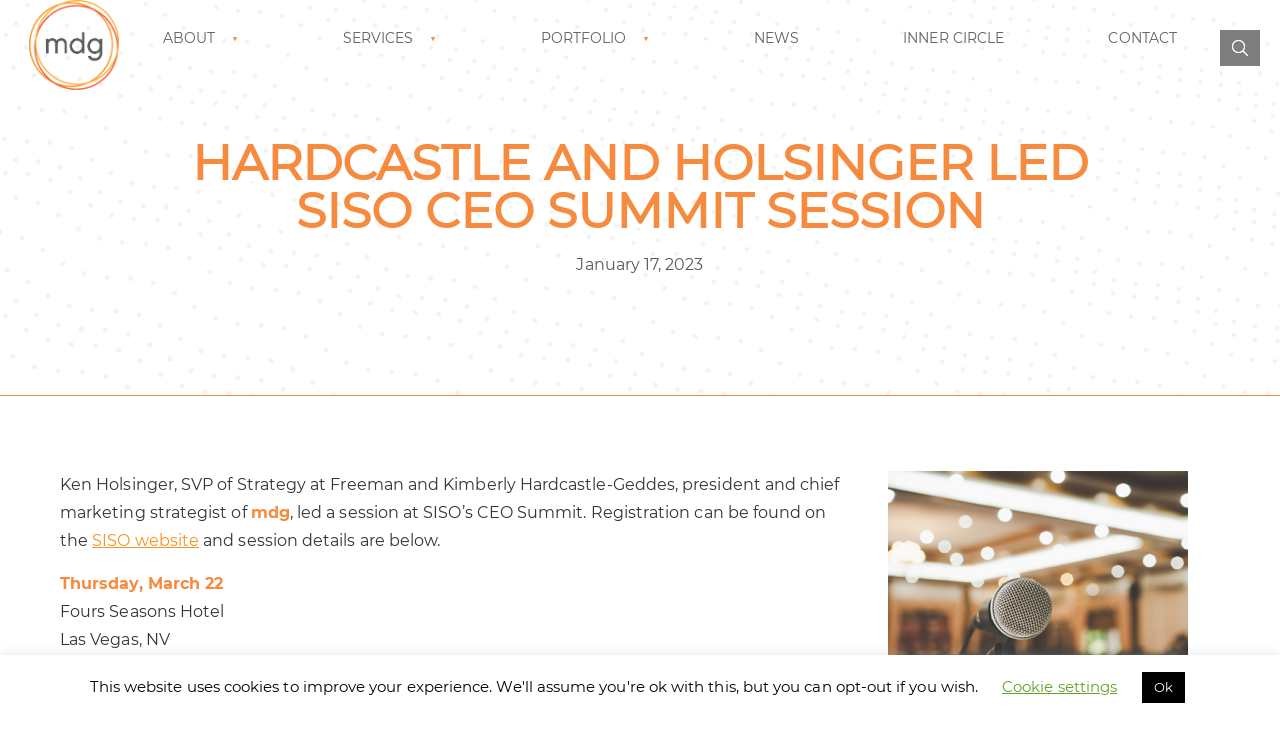

--- FILE ---
content_type: text/html; charset=UTF-8
request_url: https://www.mdg.agency/news/hardcastle-and-holsinger-leading-siso-ceo-summit-session/
body_size: 16519
content:
<!DOCTYPE html>
<html lang="en-US">
<head>

<script src="https://use.typekit.net/ord2wmn.js"></script>
<script>try{Typekit.load({ async: true });}catch(e){}</script>
<meta charset="UTF-8">
<meta name="viewport" content="width=device-width">

<!-- facebook verification -->
<meta name="facebook-domain-verification" content="38f3knnmmcml1i01j5g4797wx4sfag" />

	

<title>Hardcastle and Holsinger Led SISO CEO Summit Session - mdg</title>
<link rel="profile" href="https://gmpg.org/xfn/11">
<link rel="pingback" href="https://www.mdg.agency/xmlrpc.php">

<!-- Google Tag Manager -->
<script>(function(w,d,s,l,i){w[l]=w[l]||[];w[l].push({'gtm.start':
new Date().getTime(),event:'gtm.js'});var f=d.getElementsByTagName(s)[0],
j=d.createElement(s),dl=l!='dataLayer'?'&l='+l:'';j.async=true;j.src=
'https://www.googletagmanager.com/gtm.js?id='+i+dl;f.parentNode.insertBefore(j,f);
})(window,document,'script','dataLayer','GTM-N89HBD');</script>
<!-- End Google Tag Manager -->

<!-- SHARPSPRING -->
<script type="text/javascript">
        var _ss = _ss || [];
    _ss.push(['_setDomain', 'https://koi-3RLGTV4HAS.marketingautomation.services/net']);
    _ss.push(['_setAccount', 'KOI-1FZ71YJHD3QWLW']);
    _ss.push(['_trackPageView']);
    window._pa = window._pa || {};
    // _pa.orderId = "myOrderId"; // OPTIONAL: attach unique conversion identifier to conversions
    // _pa.revenue = "19.99"; // OPTIONAL: attach dynamic purchase values to conversions
    // _pa.productId = "myProductId"; // OPTIONAL: Include product ID for use with dynamic ads
(function() {
    var ss = document.createElement('script');
    ss.type = 'text/javascript'; ss.async = true;
    ss.src = ('https:' == document.location.protocol ? 'https://' : 'http://') + 'koi-3RLGTV4HAS.marketingautomation.services/client/ss.js?ver=2.4.0';
    var scr = document.getElementsByTagName('script')[0];
    scr.parentNode.insertBefore(ss, scr);
})();
</script>
<!-- /SHARPSPRING -->
<!-- SHARPSPRING OLD
<script type="text/javascript">
var _ss = _ss || [];
_ss.push(['_setDomain', 'https://koi-3QMU7FQ1K6.marketingautomation.services/net']);
_ss.push(['_setAccount', 'KOI-24RU1AOBM']);
_ss.push(['_trackPageView']);
(function() {
    var ss = document.createElement('script');
    ss.type = 'text/javascript'; ss.async = true;

    ss.src = ('https:' == document.location.protocol ? 'https://' : 'http://') + 'koi-3QMU7FQ1K6.marketingautomation.services/client/ss.js?ver=1.1.1';
    var scr = document.getElementsByTagName('script')[0];
    scr.parentNode.insertBefore(ss, scr);
})();
</script> -->

<meta name='robots' content='index, follow, max-image-preview:large, max-snippet:-1, max-video-preview:-1' />
	<style>img:is([sizes="auto" i], [sizes^="auto," i]) { contain-intrinsic-size: 3000px 1500px }</style>
	
	<!-- This site is optimized with the Yoast SEO plugin v26.8 - https://yoast.com/product/yoast-seo-wordpress/ -->
	<link rel="canonical" href="https://www.mdg.agency/news/hardcastle-and-holsinger-leading-siso-ceo-summit-session/" />
	<meta property="og:locale" content="en_US" />
	<meta property="og:type" content="article" />
	<meta property="og:title" content="Hardcastle and Holsinger Led SISO CEO Summit Session - mdg" />
	<meta property="og:description" content="Ken Holsinger, SVP of Strategy at Freeman and Kimberly Hardcastle-Geddes, president and chief marketing strategist of mdg, led a session at SISO’s CEO Summit. Registration can be found on the Read More..." />
	<meta property="og:url" content="https://www.mdg.agency/news/hardcastle-and-holsinger-leading-siso-ceo-summit-session/" />
	<meta property="og:site_name" content="mdg" />
	<meta property="article:published_time" content="2023-01-17T16:53:00+00:00" />
	<meta property="article:modified_time" content="2023-04-28T13:54:09+00:00" />
	<meta property="og:image" content="http://www.mdg.agency/wp-content/uploads/2022/02/microphone-ballroom.png" />
	<meta property="og:image:width" content="485" />
	<meta property="og:image:height" content="416" />
	<meta property="og:image:type" content="image/png" />
	<meta name="author" content="Tom Kimmelman" />
	<meta name="twitter:card" content="summary_large_image" />
	<meta name="twitter:label1" content="Written by" />
	<meta name="twitter:data1" content="Tom Kimmelman" />
	<meta name="twitter:label2" content="Est. reading time" />
	<meta name="twitter:data2" content="2 minutes" />
	<script type="application/ld+json" class="yoast-schema-graph">{"@context":"https://schema.org","@graph":[{"@type":"Article","@id":"https://www.mdg.agency/news/hardcastle-and-holsinger-leading-siso-ceo-summit-session/#article","isPartOf":{"@id":"https://www.mdg.agency/news/hardcastle-and-holsinger-leading-siso-ceo-summit-session/"},"author":{"name":"Tom Kimmelman","@id":"https://www.mdg.agency/#/schema/person/9840b9b1eb167995311a6eff3451f31d"},"headline":"Hardcastle and Holsinger Led SISO CEO Summit Session","datePublished":"2023-01-17T16:53:00+00:00","dateModified":"2023-04-28T13:54:09+00:00","mainEntityOfPage":{"@id":"https://www.mdg.agency/news/hardcastle-and-holsinger-leading-siso-ceo-summit-session/"},"wordCount":342,"publisher":{"@id":"https://www.mdg.agency/#organization"},"image":{"@id":"https://www.mdg.agency/news/hardcastle-and-holsinger-leading-siso-ceo-summit-session/#primaryimage"},"thumbnailUrl":"https://www.mdg.agency/wp-content/uploads/2022/02/microphone-ballroom.png","articleSection":["READ ALL ABOUT IT"],"inLanguage":"en-US"},{"@type":"WebPage","@id":"https://www.mdg.agency/news/hardcastle-and-holsinger-leading-siso-ceo-summit-session/","url":"https://www.mdg.agency/news/hardcastle-and-holsinger-leading-siso-ceo-summit-session/","name":"Hardcastle and Holsinger Led SISO CEO Summit Session - mdg","isPartOf":{"@id":"https://www.mdg.agency/#website"},"primaryImageOfPage":{"@id":"https://www.mdg.agency/news/hardcastle-and-holsinger-leading-siso-ceo-summit-session/#primaryimage"},"image":{"@id":"https://www.mdg.agency/news/hardcastle-and-holsinger-leading-siso-ceo-summit-session/#primaryimage"},"thumbnailUrl":"https://www.mdg.agency/wp-content/uploads/2022/02/microphone-ballroom.png","datePublished":"2023-01-17T16:53:00+00:00","dateModified":"2023-04-28T13:54:09+00:00","breadcrumb":{"@id":"https://www.mdg.agency/news/hardcastle-and-holsinger-leading-siso-ceo-summit-session/#breadcrumb"},"inLanguage":"en-US","potentialAction":[{"@type":"ReadAction","target":["https://www.mdg.agency/news/hardcastle-and-holsinger-leading-siso-ceo-summit-session/"]}]},{"@type":"ImageObject","inLanguage":"en-US","@id":"https://www.mdg.agency/news/hardcastle-and-holsinger-leading-siso-ceo-summit-session/#primaryimage","url":"https://www.mdg.agency/wp-content/uploads/2022/02/microphone-ballroom.png","contentUrl":"https://www.mdg.agency/wp-content/uploads/2022/02/microphone-ballroom.png","width":485,"height":416,"caption":"microphone in conference room"},{"@type":"BreadcrumbList","@id":"https://www.mdg.agency/news/hardcastle-and-holsinger-leading-siso-ceo-summit-session/#breadcrumb","itemListElement":[{"@type":"ListItem","position":1,"name":"Home","item":"https://www.mdg.agency/"},{"@type":"ListItem","position":2,"name":"Hardcastle and Holsinger Led SISO CEO Summit Session"}]},{"@type":"WebSite","@id":"https://www.mdg.agency/#website","url":"https://www.mdg.agency/","name":"mdg","description":"marketing design group","publisher":{"@id":"https://www.mdg.agency/#organization"},"potentialAction":[{"@type":"SearchAction","target":{"@type":"EntryPoint","urlTemplate":"https://www.mdg.agency/?s={search_term_string}"},"query-input":{"@type":"PropertyValueSpecification","valueRequired":true,"valueName":"search_term_string"}}],"inLanguage":"en-US"},{"@type":"Organization","@id":"https://www.mdg.agency/#organization","name":"mdg","url":"https://www.mdg.agency/","logo":{"@type":"ImageObject","inLanguage":"en-US","@id":"https://www.mdg.agency/#/schema/logo/image/","url":"https://www.mdg.agency/wp-content/uploads/2015/03/cropped-mdg_logoCircles_70px1-e1427136994548.png","contentUrl":"https://www.mdg.agency/wp-content/uploads/2015/03/cropped-mdg_logoCircles_70px1-e1427136994548.png","width":101,"height":100,"caption":"mdg"},"image":{"@id":"https://www.mdg.agency/#/schema/logo/image/"}},{"@type":"Person","@id":"https://www.mdg.agency/#/schema/person/9840b9b1eb167995311a6eff3451f31d","name":"Tom Kimmelman","image":{"@type":"ImageObject","inLanguage":"en-US","@id":"https://www.mdg.agency/#/schema/person/image/","url":"https://secure.gravatar.com/avatar/773cca97f12d85eabffa64b2d31caa4ae97e71e2a32106e783360f994aba18bb?s=96&d=mm&r=g","contentUrl":"https://secure.gravatar.com/avatar/773cca97f12d85eabffa64b2d31caa4ae97e71e2a32106e783360f994aba18bb?s=96&d=mm&r=g","caption":"Tom Kimmelman"},"url":"https://www.mdg.agency/author/tom-kimmelman/"}]}</script>
	<!-- / Yoast SEO plugin. -->


<link rel='dns-prefetch' href='//cdn.jsdelivr.net' />
<link rel='dns-prefetch' href='//cdnjs.cloudflare.com' />
<link rel='dns-prefetch' href='//secure.gravatar.com' />
<link rel='dns-prefetch' href='//www.google.com' />
<link rel='dns-prefetch' href='//stats.wp.com' />
<link rel='dns-prefetch' href='//fonts.googleapis.com' />
<link rel='dns-prefetch' href='//v0.wordpress.com' />
<link rel="alternate" type="application/rss+xml" title="mdg &raquo; Feed" href="https://www.mdg.agency/feed/" />
<link rel="alternate" type="application/rss+xml" title="mdg &raquo; Comments Feed" href="https://www.mdg.agency/comments/feed/" />
<script type="text/javascript">
/* <![CDATA[ */
window._wpemojiSettings = {"baseUrl":"https:\/\/s.w.org\/images\/core\/emoji\/16.0.1\/72x72\/","ext":".png","svgUrl":"https:\/\/s.w.org\/images\/core\/emoji\/16.0.1\/svg\/","svgExt":".svg","source":{"concatemoji":"https:\/\/www.mdg.agency\/wp-includes\/js\/wp-emoji-release.min.js?ver=6.8.3"}};
/*! This file is auto-generated */
!function(s,n){var o,i,e;function c(e){try{var t={supportTests:e,timestamp:(new Date).valueOf()};sessionStorage.setItem(o,JSON.stringify(t))}catch(e){}}function p(e,t,n){e.clearRect(0,0,e.canvas.width,e.canvas.height),e.fillText(t,0,0);var t=new Uint32Array(e.getImageData(0,0,e.canvas.width,e.canvas.height).data),a=(e.clearRect(0,0,e.canvas.width,e.canvas.height),e.fillText(n,0,0),new Uint32Array(e.getImageData(0,0,e.canvas.width,e.canvas.height).data));return t.every(function(e,t){return e===a[t]})}function u(e,t){e.clearRect(0,0,e.canvas.width,e.canvas.height),e.fillText(t,0,0);for(var n=e.getImageData(16,16,1,1),a=0;a<n.data.length;a++)if(0!==n.data[a])return!1;return!0}function f(e,t,n,a){switch(t){case"flag":return n(e,"\ud83c\udff3\ufe0f\u200d\u26a7\ufe0f","\ud83c\udff3\ufe0f\u200b\u26a7\ufe0f")?!1:!n(e,"\ud83c\udde8\ud83c\uddf6","\ud83c\udde8\u200b\ud83c\uddf6")&&!n(e,"\ud83c\udff4\udb40\udc67\udb40\udc62\udb40\udc65\udb40\udc6e\udb40\udc67\udb40\udc7f","\ud83c\udff4\u200b\udb40\udc67\u200b\udb40\udc62\u200b\udb40\udc65\u200b\udb40\udc6e\u200b\udb40\udc67\u200b\udb40\udc7f");case"emoji":return!a(e,"\ud83e\udedf")}return!1}function g(e,t,n,a){var r="undefined"!=typeof WorkerGlobalScope&&self instanceof WorkerGlobalScope?new OffscreenCanvas(300,150):s.createElement("canvas"),o=r.getContext("2d",{willReadFrequently:!0}),i=(o.textBaseline="top",o.font="600 32px Arial",{});return e.forEach(function(e){i[e]=t(o,e,n,a)}),i}function t(e){var t=s.createElement("script");t.src=e,t.defer=!0,s.head.appendChild(t)}"undefined"!=typeof Promise&&(o="wpEmojiSettingsSupports",i=["flag","emoji"],n.supports={everything:!0,everythingExceptFlag:!0},e=new Promise(function(e){s.addEventListener("DOMContentLoaded",e,{once:!0})}),new Promise(function(t){var n=function(){try{var e=JSON.parse(sessionStorage.getItem(o));if("object"==typeof e&&"number"==typeof e.timestamp&&(new Date).valueOf()<e.timestamp+604800&&"object"==typeof e.supportTests)return e.supportTests}catch(e){}return null}();if(!n){if("undefined"!=typeof Worker&&"undefined"!=typeof OffscreenCanvas&&"undefined"!=typeof URL&&URL.createObjectURL&&"undefined"!=typeof Blob)try{var e="postMessage("+g.toString()+"("+[JSON.stringify(i),f.toString(),p.toString(),u.toString()].join(",")+"));",a=new Blob([e],{type:"text/javascript"}),r=new Worker(URL.createObjectURL(a),{name:"wpTestEmojiSupports"});return void(r.onmessage=function(e){c(n=e.data),r.terminate(),t(n)})}catch(e){}c(n=g(i,f,p,u))}t(n)}).then(function(e){for(var t in e)n.supports[t]=e[t],n.supports.everything=n.supports.everything&&n.supports[t],"flag"!==t&&(n.supports.everythingExceptFlag=n.supports.everythingExceptFlag&&n.supports[t]);n.supports.everythingExceptFlag=n.supports.everythingExceptFlag&&!n.supports.flag,n.DOMReady=!1,n.readyCallback=function(){n.DOMReady=!0}}).then(function(){return e}).then(function(){var e;n.supports.everything||(n.readyCallback(),(e=n.source||{}).concatemoji?t(e.concatemoji):e.wpemoji&&e.twemoji&&(t(e.twemoji),t(e.wpemoji)))}))}((window,document),window._wpemojiSettings);
/* ]]> */
</script>
<style id='wp-emoji-styles-inline-css' type='text/css'>

	img.wp-smiley, img.emoji {
		display: inline !important;
		border: none !important;
		box-shadow: none !important;
		height: 1em !important;
		width: 1em !important;
		margin: 0 0.07em !important;
		vertical-align: -0.1em !important;
		background: none !important;
		padding: 0 !important;
	}
</style>
<link rel='stylesheet' id='wp-block-library-css' href='https://www.mdg.agency/wp-includes/css/dist/block-library/style.min.css?ver=6.8.3' type='text/css' media='all' />
<style id='wp-block-library-inline-css' type='text/css'>
.wp-block-image.is-style-mdg-circle-gray {
				
			}
			
			.wp-block-image.is-style-mdg-circle-gray img {
				border-radius: 50%;
				border: 2px solid #B7B7B7;
			}
</style>
<style id='classic-theme-styles-inline-css' type='text/css'>
/*! This file is auto-generated */
.wp-block-button__link{color:#fff;background-color:#32373c;border-radius:9999px;box-shadow:none;text-decoration:none;padding:calc(.667em + 2px) calc(1.333em + 2px);font-size:1.125em}.wp-block-file__button{background:#32373c;color:#fff;text-decoration:none}
</style>
<link rel='stylesheet' id='mediaelement-css' href='https://www.mdg.agency/wp-includes/js/mediaelement/mediaelementplayer-legacy.min.css?ver=4.2.17' type='text/css' media='all' />
<link rel='stylesheet' id='wp-mediaelement-css' href='https://www.mdg.agency/wp-includes/js/mediaelement/wp-mediaelement.min.css?ver=6.8.3' type='text/css' media='all' />
<style id='jetpack-sharing-buttons-style-inline-css' type='text/css'>
.jetpack-sharing-buttons__services-list{display:flex;flex-direction:row;flex-wrap:wrap;gap:0;list-style-type:none;margin:5px;padding:0}.jetpack-sharing-buttons__services-list.has-small-icon-size{font-size:12px}.jetpack-sharing-buttons__services-list.has-normal-icon-size{font-size:16px}.jetpack-sharing-buttons__services-list.has-large-icon-size{font-size:24px}.jetpack-sharing-buttons__services-list.has-huge-icon-size{font-size:36px}@media print{.jetpack-sharing-buttons__services-list{display:none!important}}.editor-styles-wrapper .wp-block-jetpack-sharing-buttons{gap:0;padding-inline-start:0}ul.jetpack-sharing-buttons__services-list.has-background{padding:1.25em 2.375em}
</style>
<style id='global-styles-inline-css' type='text/css'>
:root{--wp--preset--aspect-ratio--square: 1;--wp--preset--aspect-ratio--4-3: 4/3;--wp--preset--aspect-ratio--3-4: 3/4;--wp--preset--aspect-ratio--3-2: 3/2;--wp--preset--aspect-ratio--2-3: 2/3;--wp--preset--aspect-ratio--16-9: 16/9;--wp--preset--aspect-ratio--9-16: 9/16;--wp--preset--color--black: #000000;--wp--preset--color--cyan-bluish-gray: #abb8c3;--wp--preset--color--white: #ffffff;--wp--preset--color--pale-pink: #f78da7;--wp--preset--color--vivid-red: #cf2e2e;--wp--preset--color--luminous-vivid-orange: #ff6900;--wp--preset--color--luminous-vivid-amber: #fcb900;--wp--preset--color--light-green-cyan: #7bdcb5;--wp--preset--color--vivid-green-cyan: #00d084;--wp--preset--color--pale-cyan-blue: #8ed1fc;--wp--preset--color--vivid-cyan-blue: #0693e3;--wp--preset--color--vivid-purple: #9b51e0;--wp--preset--gradient--vivid-cyan-blue-to-vivid-purple: linear-gradient(135deg,rgba(6,147,227,1) 0%,rgb(155,81,224) 100%);--wp--preset--gradient--light-green-cyan-to-vivid-green-cyan: linear-gradient(135deg,rgb(122,220,180) 0%,rgb(0,208,130) 100%);--wp--preset--gradient--luminous-vivid-amber-to-luminous-vivid-orange: linear-gradient(135deg,rgba(252,185,0,1) 0%,rgba(255,105,0,1) 100%);--wp--preset--gradient--luminous-vivid-orange-to-vivid-red: linear-gradient(135deg,rgba(255,105,0,1) 0%,rgb(207,46,46) 100%);--wp--preset--gradient--very-light-gray-to-cyan-bluish-gray: linear-gradient(135deg,rgb(238,238,238) 0%,rgb(169,184,195) 100%);--wp--preset--gradient--cool-to-warm-spectrum: linear-gradient(135deg,rgb(74,234,220) 0%,rgb(151,120,209) 20%,rgb(207,42,186) 40%,rgb(238,44,130) 60%,rgb(251,105,98) 80%,rgb(254,248,76) 100%);--wp--preset--gradient--blush-light-purple: linear-gradient(135deg,rgb(255,206,236) 0%,rgb(152,150,240) 100%);--wp--preset--gradient--blush-bordeaux: linear-gradient(135deg,rgb(254,205,165) 0%,rgb(254,45,45) 50%,rgb(107,0,62) 100%);--wp--preset--gradient--luminous-dusk: linear-gradient(135deg,rgb(255,203,112) 0%,rgb(199,81,192) 50%,rgb(65,88,208) 100%);--wp--preset--gradient--pale-ocean: linear-gradient(135deg,rgb(255,245,203) 0%,rgb(182,227,212) 50%,rgb(51,167,181) 100%);--wp--preset--gradient--electric-grass: linear-gradient(135deg,rgb(202,248,128) 0%,rgb(113,206,126) 100%);--wp--preset--gradient--midnight: linear-gradient(135deg,rgb(2,3,129) 0%,rgb(40,116,252) 100%);--wp--preset--font-size--small: 13px;--wp--preset--font-size--medium: 20px;--wp--preset--font-size--large: 36px;--wp--preset--font-size--x-large: 42px;--wp--preset--spacing--20: 0.44rem;--wp--preset--spacing--30: 0.67rem;--wp--preset--spacing--40: 1rem;--wp--preset--spacing--50: 1.5rem;--wp--preset--spacing--60: 2.25rem;--wp--preset--spacing--70: 3.38rem;--wp--preset--spacing--80: 5.06rem;--wp--preset--shadow--natural: 6px 6px 9px rgba(0, 0, 0, 0.2);--wp--preset--shadow--deep: 12px 12px 50px rgba(0, 0, 0, 0.4);--wp--preset--shadow--sharp: 6px 6px 0px rgba(0, 0, 0, 0.2);--wp--preset--shadow--outlined: 6px 6px 0px -3px rgba(255, 255, 255, 1), 6px 6px rgba(0, 0, 0, 1);--wp--preset--shadow--crisp: 6px 6px 0px rgba(0, 0, 0, 1);}:where(.is-layout-flex){gap: 0.5em;}:where(.is-layout-grid){gap: 0.5em;}body .is-layout-flex{display: flex;}.is-layout-flex{flex-wrap: wrap;align-items: center;}.is-layout-flex > :is(*, div){margin: 0;}body .is-layout-grid{display: grid;}.is-layout-grid > :is(*, div){margin: 0;}:where(.wp-block-columns.is-layout-flex){gap: 2em;}:where(.wp-block-columns.is-layout-grid){gap: 2em;}:where(.wp-block-post-template.is-layout-flex){gap: 1.25em;}:where(.wp-block-post-template.is-layout-grid){gap: 1.25em;}.has-black-color{color: var(--wp--preset--color--black) !important;}.has-cyan-bluish-gray-color{color: var(--wp--preset--color--cyan-bluish-gray) !important;}.has-white-color{color: var(--wp--preset--color--white) !important;}.has-pale-pink-color{color: var(--wp--preset--color--pale-pink) !important;}.has-vivid-red-color{color: var(--wp--preset--color--vivid-red) !important;}.has-luminous-vivid-orange-color{color: var(--wp--preset--color--luminous-vivid-orange) !important;}.has-luminous-vivid-amber-color{color: var(--wp--preset--color--luminous-vivid-amber) !important;}.has-light-green-cyan-color{color: var(--wp--preset--color--light-green-cyan) !important;}.has-vivid-green-cyan-color{color: var(--wp--preset--color--vivid-green-cyan) !important;}.has-pale-cyan-blue-color{color: var(--wp--preset--color--pale-cyan-blue) !important;}.has-vivid-cyan-blue-color{color: var(--wp--preset--color--vivid-cyan-blue) !important;}.has-vivid-purple-color{color: var(--wp--preset--color--vivid-purple) !important;}.has-black-background-color{background-color: var(--wp--preset--color--black) !important;}.has-cyan-bluish-gray-background-color{background-color: var(--wp--preset--color--cyan-bluish-gray) !important;}.has-white-background-color{background-color: var(--wp--preset--color--white) !important;}.has-pale-pink-background-color{background-color: var(--wp--preset--color--pale-pink) !important;}.has-vivid-red-background-color{background-color: var(--wp--preset--color--vivid-red) !important;}.has-luminous-vivid-orange-background-color{background-color: var(--wp--preset--color--luminous-vivid-orange) !important;}.has-luminous-vivid-amber-background-color{background-color: var(--wp--preset--color--luminous-vivid-amber) !important;}.has-light-green-cyan-background-color{background-color: var(--wp--preset--color--light-green-cyan) !important;}.has-vivid-green-cyan-background-color{background-color: var(--wp--preset--color--vivid-green-cyan) !important;}.has-pale-cyan-blue-background-color{background-color: var(--wp--preset--color--pale-cyan-blue) !important;}.has-vivid-cyan-blue-background-color{background-color: var(--wp--preset--color--vivid-cyan-blue) !important;}.has-vivid-purple-background-color{background-color: var(--wp--preset--color--vivid-purple) !important;}.has-black-border-color{border-color: var(--wp--preset--color--black) !important;}.has-cyan-bluish-gray-border-color{border-color: var(--wp--preset--color--cyan-bluish-gray) !important;}.has-white-border-color{border-color: var(--wp--preset--color--white) !important;}.has-pale-pink-border-color{border-color: var(--wp--preset--color--pale-pink) !important;}.has-vivid-red-border-color{border-color: var(--wp--preset--color--vivid-red) !important;}.has-luminous-vivid-orange-border-color{border-color: var(--wp--preset--color--luminous-vivid-orange) !important;}.has-luminous-vivid-amber-border-color{border-color: var(--wp--preset--color--luminous-vivid-amber) !important;}.has-light-green-cyan-border-color{border-color: var(--wp--preset--color--light-green-cyan) !important;}.has-vivid-green-cyan-border-color{border-color: var(--wp--preset--color--vivid-green-cyan) !important;}.has-pale-cyan-blue-border-color{border-color: var(--wp--preset--color--pale-cyan-blue) !important;}.has-vivid-cyan-blue-border-color{border-color: var(--wp--preset--color--vivid-cyan-blue) !important;}.has-vivid-purple-border-color{border-color: var(--wp--preset--color--vivid-purple) !important;}.has-vivid-cyan-blue-to-vivid-purple-gradient-background{background: var(--wp--preset--gradient--vivid-cyan-blue-to-vivid-purple) !important;}.has-light-green-cyan-to-vivid-green-cyan-gradient-background{background: var(--wp--preset--gradient--light-green-cyan-to-vivid-green-cyan) !important;}.has-luminous-vivid-amber-to-luminous-vivid-orange-gradient-background{background: var(--wp--preset--gradient--luminous-vivid-amber-to-luminous-vivid-orange) !important;}.has-luminous-vivid-orange-to-vivid-red-gradient-background{background: var(--wp--preset--gradient--luminous-vivid-orange-to-vivid-red) !important;}.has-very-light-gray-to-cyan-bluish-gray-gradient-background{background: var(--wp--preset--gradient--very-light-gray-to-cyan-bluish-gray) !important;}.has-cool-to-warm-spectrum-gradient-background{background: var(--wp--preset--gradient--cool-to-warm-spectrum) !important;}.has-blush-light-purple-gradient-background{background: var(--wp--preset--gradient--blush-light-purple) !important;}.has-blush-bordeaux-gradient-background{background: var(--wp--preset--gradient--blush-bordeaux) !important;}.has-luminous-dusk-gradient-background{background: var(--wp--preset--gradient--luminous-dusk) !important;}.has-pale-ocean-gradient-background{background: var(--wp--preset--gradient--pale-ocean) !important;}.has-electric-grass-gradient-background{background: var(--wp--preset--gradient--electric-grass) !important;}.has-midnight-gradient-background{background: var(--wp--preset--gradient--midnight) !important;}.has-small-font-size{font-size: var(--wp--preset--font-size--small) !important;}.has-medium-font-size{font-size: var(--wp--preset--font-size--medium) !important;}.has-large-font-size{font-size: var(--wp--preset--font-size--large) !important;}.has-x-large-font-size{font-size: var(--wp--preset--font-size--x-large) !important;}
:where(.wp-block-post-template.is-layout-flex){gap: 1.25em;}:where(.wp-block-post-template.is-layout-grid){gap: 1.25em;}
:where(.wp-block-columns.is-layout-flex){gap: 2em;}:where(.wp-block-columns.is-layout-grid){gap: 2em;}
:root :where(.wp-block-pullquote){font-size: 1.5em;line-height: 1.6;}
</style>
<link rel='stylesheet' id='cookie-law-info-css' href='https://www.mdg.agency/wp-content/plugins/cookie-law-info/legacy/public/css/cookie-law-info-public.css?ver=3.3.9.1' type='text/css' media='all' />
<link rel='stylesheet' id='cookie-law-info-gdpr-css' href='https://www.mdg.agency/wp-content/plugins/cookie-law-info/legacy/public/css/cookie-law-info-gdpr.css?ver=3.3.9.1' type='text/css' media='all' />
<link rel='stylesheet' id='widget-for-eventbrite-api-css' href='https://www.mdg.agency/wp-content/plugins/freemius-premium/frontend/css/frontend.css?ver=5.0.2' type='text/css' media='all' />
<link rel='stylesheet' id='twentytwelve-fonts-css' href='https://fonts.googleapis.com/css?family=Open+Sans:400italic,700italic,400,700&#038;subset=latin,latin-ext' type='text/css' media='all' />
<link rel='stylesheet' id='mdg-style-css' href='https://www.mdg.agency/wp-content/themes/mdg2020/style.css?ver=1752859286' type='text/css' media='all' />
<link rel='stylesheet' id='fancybox-css' href='https://cdn.jsdelivr.net/npm/@fancyapps/ui@5.0/dist/fancybox/fancybox.css?ver=6.8.3' type='text/css' media='all' />
<link rel='stylesheet' id='style-css' href='https://www.mdg.agency/wp-content/themes/mdg2020/assets/css/mdg2020style.css?ver=1726774219' type='text/css' media='all' />
<link rel='stylesheet' id='maincss-css' href='https://www.mdg.agency/wp-content/themes/mdg2020/assets/css/mdg2020main.css?ver=1754274467' type='text/css' media='all' />
<link rel='stylesheet' id='slick-css' href='https://cdn.jsdelivr.net/jquery.slick/1.6.0/slick.css?ver=1754274467' type='text/css' media='all' />
<link rel='stylesheet' id='slick-theme-css' href='https://cdn.jsdelivr.net/jquery.slick/1.6.0/slick-theme.css?ver=1754274467' type='text/css' media='all' />
<style id='block-visibility-screen-size-styles-inline-css' type='text/css'>
/* Large screens (desktops, 992px and up) */
@media ( min-width: 992px ) {
	.block-visibility-hide-large-screen {
		display: none !important;
	}
}

/* Medium screens (tablets, between 768px and 992px) */
@media ( min-width: 768px ) and ( max-width: 991.98px ) {
	.block-visibility-hide-medium-screen {
		display: none !important;
	}
}

/* Small screens (mobile devices, less than 768px) */
@media ( max-width: 767.98px ) {
	.block-visibility-hide-small-screen {
		display: none !important;
	}
}
</style>
<script type="text/javascript" src="https://code.jquery.com/jquery-2.2.4.min.js?ver=2.2.4" id="jquery-core-js"></script>
<script type="text/javascript" src="https://code.jquery.com/jquery-migrate-1.4.1.min.js?ver=1.4.1" id="jquery-migrate-js"></script>
<script type="text/javascript" id="cookie-law-info-js-extra">
/* <![CDATA[ */
var Cli_Data = {"nn_cookie_ids":[],"cookielist":[],"non_necessary_cookies":[],"ccpaEnabled":"","ccpaRegionBased":"","ccpaBarEnabled":"","strictlyEnabled":["necessary","obligatoire"],"ccpaType":"gdpr","js_blocking":"","custom_integration":"","triggerDomRefresh":"","secure_cookies":""};
var cli_cookiebar_settings = {"animate_speed_hide":"500","animate_speed_show":"500","background":"#FFF","border":"#b1a6a6c2","border_on":"","button_1_button_colour":"#000","button_1_button_hover":"#000000","button_1_link_colour":"#fff","button_1_as_button":"1","button_1_new_win":"","button_2_button_colour":"#333","button_2_button_hover":"#292929","button_2_link_colour":"#444","button_2_as_button":"","button_2_hidebar":"","button_3_button_colour":"#000","button_3_button_hover":"#000000","button_3_link_colour":"#fff","button_3_as_button":"1","button_3_new_win":"","button_4_button_colour":"#000","button_4_button_hover":"#000000","button_4_link_colour":"#62a329","button_4_as_button":"","button_7_button_colour":"#61a229","button_7_button_hover":"#4e8221","button_7_link_colour":"#fff","button_7_as_button":"1","button_7_new_win":"","font_family":"inherit","header_fix":"","notify_animate_hide":"1","notify_animate_show":"","notify_div_id":"#cookie-law-info-bar","notify_position_horizontal":"right","notify_position_vertical":"bottom","scroll_close":"","scroll_close_reload":"","accept_close_reload":"","reject_close_reload":"","showagain_tab":"1","showagain_background":"#fff","showagain_border":"#000","showagain_div_id":"#cookie-law-info-again","showagain_x_position":"100px","text":"#000","show_once_yn":"","show_once":"10000","logging_on":"","as_popup":"","popup_overlay":"1","bar_heading_text":"","cookie_bar_as":"banner","popup_showagain_position":"bottom-right","widget_position":"left"};
var log_object = {"ajax_url":"https:\/\/www.mdg.agency\/wp-admin\/admin-ajax.php"};
/* ]]> */
</script>
<script type="text/javascript" src="https://www.mdg.agency/wp-content/plugins/cookie-law-info/legacy/public/js/cookie-law-info-public.js?ver=3.3.9.1" id="cookie-law-info-js"></script>
<script type="text/javascript" src="https://www.mdg.agency/wp-content/plugins/freemius-premium/frontend/js/frontend.js?ver=5.0.2" id="widget-for-eventbrite-api-js"></script>
<script type="text/javascript" src="https://www.mdg.agency/wp-content/themes/mdg2020/js/modal.js?ver=6.8.3" id="modal-script-js"></script>
<script type="text/javascript" src="https://cdn.jsdelivr.net/npm/@fancyapps/ui@5.0/dist/fancybox/fancybox.umd.js?ver=6.8.3" id="fancybox-js"></script>
<script type="text/javascript" src="https://cdnjs.cloudflare.com/ajax/libs/tsparticles/1.37.2/tsparticles.min.js?ver=1707317880" id="tsparticles-js"></script>
<script type="text/javascript" src="https://cdn.jsdelivr.net/npm/jquery-particles@1.37.2/dist/jquery.particles.min.js?ver=1746736532" id="jqueryparticles-js"></script>
<script type="text/javascript" src="https://cdnjs.cloudflare.com/ajax/libs/three.js/r120/three.min.js?ver=1746736532" id="three-js"></script>
<link rel="https://api.w.org/" href="https://www.mdg.agency/wp-json/" /><link rel="alternate" title="JSON" type="application/json" href="https://www.mdg.agency/wp-json/wp/v2/posts/11047" /><link rel="EditURI" type="application/rsd+xml" title="RSD" href="https://www.mdg.agency/xmlrpc.php?rsd" />
<link rel='shortlink' href='https://wp.me/pawJbf-2Sb' />
<link rel="alternate" title="oEmbed (JSON)" type="application/json+oembed" href="https://www.mdg.agency/wp-json/oembed/1.0/embed?url=https%3A%2F%2Fwww.mdg.agency%2Fnews%2Fhardcastle-and-holsinger-leading-siso-ceo-summit-session%2F" />
<link rel="alternate" title="oEmbed (XML)" type="text/xml+oembed" href="https://www.mdg.agency/wp-json/oembed/1.0/embed?url=https%3A%2F%2Fwww.mdg.agency%2Fnews%2Fhardcastle-and-holsinger-leading-siso-ceo-summit-session%2F&#038;format=xml" />
	<style>img#wpstats{display:none}</style>
		<script type="application/ld+json" class="yoast-schema-graph">
  {
    "@context": "https://schema.org",
    "@graph": [{
      "@type": "WebPage",
      "@id": "https://www.mdg.agency/",
      "url": "https://www.mdg.agency/",
      "name": "mdg, A Freeman Company",
      "isPartOf": {
        "@id": "https://www.mdg.agency/#website"
      },
      "description": "mdg, A Freeman Company, is a full-service marketing and public relations firm specializing in B2B event and association marketing.",
      "breadcrumb": {
        "@id": "https://www.mdg.agency/#breadcrumb"
      },
      "inLanguage": "en-US",
      "potentialAction": [{
        "@type": "ReadAction",
        "target": ["https://www.mdg.agency/"]
      }]
    }, 
	"address": { 
		"@type": "PostalAddress", 
		"streetAddress": "11 canal center plaza, suite 100", 
		"addressLocality": "Alexandria", 
		"addressRegion": "VA", 
		"postalCode": "22314", 
		"addressCountry": "US" 
	} , {
      "@type": "BreadcrumbList",
      "@id": "https://www.mdg.agency/#breadcrumb",
      "itemListElement": [{
        "@type": "ListItem",
        "position": 1,
        "name": "Home"
      }]
    }, {
      "@type": "WebSite",
      "@id": "https://www.mdg.agency/#website",
      "url": "https://www.mdg.agency/",
      "name": "mdg, A Freeman Company",
      "description": "marketing design group",
      "potentialAction": [{
        "@type": "SearchAction",
        "target": {
          "@type": "EntryPoint",
          "urlTemplate": "https://www.mdg.agency/?s={search_term_string}"
        },
        "query-input": {
          "@type": "PropertyValueSpecification",
          "valueRequired": true,
          "valueName": "search_term_string"
        }
      }],
      "inLanguage": "en-US"
    }]
  }
</script><link rel="icon" href="https://www.mdg.agency/wp-content/uploads/2016/04/site_icon-150x150.png" sizes="32x32" />
<link rel="icon" href="https://www.mdg.agency/wp-content/uploads/2016/04/site_icon-300x300.png" sizes="192x192" />
<link rel="apple-touch-icon" href="https://www.mdg.agency/wp-content/uploads/2016/04/site_icon-300x300.png" />
<meta name="msapplication-TileImage" content="https://www.mdg.agency/wp-content/uploads/2016/04/site_icon-300x300.png" />
		<style type="text/css" id="wp-custom-css">
			/* Center form button ID 18 */
#gform_submit_button_18 {
display: flex;
align-items: center;
justify-content: center;
font-size: 18px !important;
letter-spacing: normal !important;
padding-top: 15px !important;
padding-bottom: 15px !important;
width: 20% !important;
margin-right:auto;
margin-left:auto;
}

/* Button text ID 18 */
body #gform_wrapper_18 .gform_footer input[type=submit] {font-weight: bold;}

/* Eventbrite H2 */
.wfea-1__title .wfea-header__title .entry-title h2 {
	font-size: 18px !important;
}

/* Portfolio Video Embed */
div #project-primary .project-gallery .videoWrapper {
	padding-bottom: 0px !important;
	padding-top: 0px !important;
}
div #project-primary .project-gallery .media-contrain {
	margin: 0px auto !important;
	max-width: 640px !important;
}
div #project-primary .project-gallery .media-container {
	padding-top: 0px !important;
}

/* News Posts Image Right */
.wp-post-image {
	float: right !important;
	margin-left: 2em !important;
}

/* GROOM'D Portfolio Hide Section */
.postid-11577 #portfolio-gallery {
	display: none !important;
}

/* Final Countdown Form */
#gform_submit_button_25 {
display: flex;
align-items: center;
justify-content: center;
width: 40% !important;
margin-right:auto;
margin-left:auto;
}

div #input_25_6 {
margin-top: 40px;
display: flex;
align-items: center;
justify-content: center;
margin-left: auto;
margin-right: auto;
}

div #input_25_8_6 {
	margin-top: 0px;
}

/* Contact Form Consent Box */
.gform_legacy_markup_wrapper .field_description_below .gfield_consent_description, .gform_legacy_markup_wrapper .gfield_consent_description {
	border: none;
	font-size: .8em;
	margin-top: 0;
	padding: 5px 0;
}
		</style>
		
</head>

<body class="wp-singular post-template-default single single-post postid-11047 single-format-standard wp-theme-mdg2020 full-width custom-font-enabled group-blog sub-page premiere mdg2020 news hardcastle-and-holsinger-leading-siso-ceo-summit-session">



<!-- mobile nav -->
<nav id="mobileNav">
	
	<div class="mobile-inner">

		<button class="control-menu control" type="button"><i class="fa fa-times"></i></button>

		<div class="mobile-logo">
			<a href="https://www.mdg.agency/" rel="home"><img src="https://www.mdg.agency/wp-content/themes/mdg2020/images/header_mdg_freeman_logo.png" alt="mdg, A Freeman Company" /></a>
		</div>

		<div class="mobile-nav">
		<nav id="mobile-navigation" role="navigation">
			<div class="menu-main-nav-container"><ul id="primary-menu" class="menu"><li id="menu-item-343" class="menu-item menu-item-type-post_type menu-item-object-page menu-item-has-children menu-item-343"><a href="https://www.mdg.agency/about/">About</a>
<ul class="sub-menu">
	<li id="menu-item-12031" class="menu-item menu-item-type-post_type menu-item-object-page menu-item-12031"><a href="https://www.mdg.agency/about/careers/">Careers</a></li>
	<li id="menu-item-1318" class="menu-item menu-item-type-post_type menu-item-object-page menu-item-1318"><a href="https://www.mdg.agency/about/testimonials/">Testimonials</a></li>
</ul>
</li>
<li id="menu-item-6809" class="menu-item menu-item-type-post_type menu-item-object-page menu-item-has-children menu-item-6809"><a href="https://www.mdg.agency/services/">Services</a>
<ul class="sub-menu">
	<li id="menu-item-6595" class="menu-item menu-item-type-post_type menu-item-object-page menu-item-6595"><a href="https://www.mdg.agency/services/association-strategy/">Association Strategy</a></li>
	<li id="menu-item-6587" class="menu-item menu-item-type-post_type menu-item-object-page menu-item-6587"><a href="https://www.mdg.agency/services/branding/">Branding</a></li>
	<li id="menu-item-6591" class="menu-item menu-item-type-post_type menu-item-object-page menu-item-6591"><a href="https://www.mdg.agency/services/communications/">Communications</a></li>
	<li id="menu-item-6810" class="menu-item menu-item-type-post_type menu-item-object-page menu-item-6810"><a href="https://www.mdg.agency/services/content-strategy-and-creation/">Content Strategy &amp; Creation</a></li>
	<li id="menu-item-10859" class="menu-item menu-item-type-post_type menu-item-object-page menu-item-10859"><a href="https://www.mdg.agency/services/data-research-and-insights/">DATA, RESEARCH AND INSIGHTS</a></li>
	<li id="menu-item-6594" class="menu-item menu-item-type-post_type menu-item-object-page menu-item-6594"><a href="https://www.mdg.agency/services/digital/">Digital</a></li>
	<li id="menu-item-6593" class="menu-item menu-item-type-post_type menu-item-object-page menu-item-6593"><a href="https://www.mdg.agency/services/event-strategy/">Event Strategy</a></li>
	<li id="menu-item-6592" class="menu-item menu-item-type-post_type menu-item-object-page menu-item-6592"><a href="https://www.mdg.agency/services/international-strategy/">International Strategy</a></li>
	<li id="menu-item-6590" class="menu-item menu-item-type-post_type menu-item-object-page menu-item-6590"><a href="https://www.mdg.agency/services/organizational-strategy/">Organizational Strategy</a></li>
	<li id="menu-item-13556" class="menu-item menu-item-type-post_type menu-item-object-page menu-item-13556"><a href="https://www.mdg.agency/services/social-media/">Social Media</a></li>
	<li id="menu-item-6589" class="menu-item menu-item-type-post_type menu-item-object-page menu-item-6589"><a href="https://www.mdg.agency/services/video/">Video</a></li>
	<li id="menu-item-6588" class="menu-item menu-item-type-post_type menu-item-object-page menu-item-6588"><a href="https://www.mdg.agency/services/web/">Web</a></li>
</ul>
</li>
<li id="menu-item-1415" class="menu-item menu-item-type-post_type menu-item-object-page menu-item-has-children menu-item-1415"><a href="https://www.mdg.agency/portfolio/">Portfolio</a>
<ul class="sub-menu">
	<li id="menu-item-11807" class="menu-item menu-item-type-post_type menu-item-object-page menu-item-11807"><a href="https://www.mdg.agency/portfolio/branding/">Branding</a></li>
	<li id="menu-item-11808" class="menu-item menu-item-type-post_type menu-item-object-page menu-item-11808"><a href="https://www.mdg.agency/portfolio/digital/">Digital</a></li>
	<li id="menu-item-11809" class="menu-item menu-item-type-post_type menu-item-object-page menu-item-11809"><a href="https://www.mdg.agency/portfolio/video/">Video</a></li>
	<li id="menu-item-11810" class="menu-item menu-item-type-post_type menu-item-object-page menu-item-11810"><a href="https://www.mdg.agency/portfolio/web/">Web</a></li>
</ul>
</li>
<li id="menu-item-502" class="menu-item menu-item-type-taxonomy menu-item-object-category current-post-ancestor current-menu-parent current-post-parent menu-item-502"><a href="https://www.mdg.agency/category/news/">NEWS</a></li>
<li id="menu-item-360" class="menu-item menu-item-type-post_type menu-item-object-page menu-item-360"><a href="https://www.mdg.agency/inner-circle/">Inner Circle</a></li>
<li id="menu-item-347" class="menu-item menu-item-type-post_type menu-item-object-page menu-item-347"><a href="https://www.mdg.agency/contact/">Contact</a></li>
</ul></div>		</nav><!-- #site-navigation -->
		</div>

	</div>


</nav>
<!-- mobile nav -->


<!-- Google Tag Manager (noscript) -->
<noscript><iframe src="https://www.googletagmanager.com/ns.html?id=GTM-N89HBD"
height="0" width="0" style="display:none;visibility:hidden"></iframe></noscript>
<!-- End Google Tag Manager (noscript) -->

<div id="page" class="hfeed site cloak search-hide">
	<a class="skip-link screen-reader-text" href="#content">Skip to content</a>

	<header id="masthead" class="site-header interior" role="banner">

				<div class="site-branding">
			<h1 class="site-title"><a href="https://www.mdg.agency/" rel="home"><img src="https://www.mdg.agency/wp-content/themes/mdg2020/images/header_mdg_logo.png" alt="mdg, A Freeman Company" /></a></h1> <!-- replaced alt text mdg -->
		</div><!-- .site-branding -->
		
		
		<div class="controls-container">
			<button class="control-menu control" type="button"><i class="fa fa-bars"></i></button>
		</div>

		<nav id="site-navigation" class="main-navigation" role="navigation">
			<div class="menu-main-nav-container"><ul id="primary-menu" class="menu"><li class="menu-item menu-item-type-post_type menu-item-object-page menu-item-has-children menu-item-343"><a href="https://www.mdg.agency/about/">About</a>
<ul class="sub-menu">
	<li class="menu-item menu-item-type-post_type menu-item-object-page menu-item-12031"><a href="https://www.mdg.agency/about/careers/">Careers</a></li>
	<li class="menu-item menu-item-type-post_type menu-item-object-page menu-item-1318"><a href="https://www.mdg.agency/about/testimonials/">Testimonials</a></li>
</ul>
</li>
<li class="menu-item menu-item-type-post_type menu-item-object-page menu-item-has-children menu-item-6809"><a href="https://www.mdg.agency/services/">Services</a>
<ul class="sub-menu">
	<li class="menu-item menu-item-type-post_type menu-item-object-page menu-item-6595"><a href="https://www.mdg.agency/services/association-strategy/">Association Strategy</a></li>
	<li class="menu-item menu-item-type-post_type menu-item-object-page menu-item-6587"><a href="https://www.mdg.agency/services/branding/">Branding</a></li>
	<li class="menu-item menu-item-type-post_type menu-item-object-page menu-item-6591"><a href="https://www.mdg.agency/services/communications/">Communications</a></li>
	<li class="menu-item menu-item-type-post_type menu-item-object-page menu-item-6810"><a href="https://www.mdg.agency/services/content-strategy-and-creation/">Content Strategy &amp; Creation</a></li>
	<li class="menu-item menu-item-type-post_type menu-item-object-page menu-item-10859"><a href="https://www.mdg.agency/services/data-research-and-insights/">DATA, RESEARCH AND INSIGHTS</a></li>
	<li class="menu-item menu-item-type-post_type menu-item-object-page menu-item-6594"><a href="https://www.mdg.agency/services/digital/">Digital</a></li>
	<li class="menu-item menu-item-type-post_type menu-item-object-page menu-item-6593"><a href="https://www.mdg.agency/services/event-strategy/">Event Strategy</a></li>
	<li class="menu-item menu-item-type-post_type menu-item-object-page menu-item-6592"><a href="https://www.mdg.agency/services/international-strategy/">International Strategy</a></li>
	<li class="menu-item menu-item-type-post_type menu-item-object-page menu-item-6590"><a href="https://www.mdg.agency/services/organizational-strategy/">Organizational Strategy</a></li>
	<li class="menu-item menu-item-type-post_type menu-item-object-page menu-item-13556"><a href="https://www.mdg.agency/services/social-media/">Social Media</a></li>
	<li class="menu-item menu-item-type-post_type menu-item-object-page menu-item-6589"><a href="https://www.mdg.agency/services/video/">Video</a></li>
	<li class="menu-item menu-item-type-post_type menu-item-object-page menu-item-6588"><a href="https://www.mdg.agency/services/web/">Web</a></li>
</ul>
</li>
<li class="menu-item menu-item-type-post_type menu-item-object-page menu-item-has-children menu-item-1415"><a href="https://www.mdg.agency/portfolio/">Portfolio</a>
<ul class="sub-menu">
	<li class="menu-item menu-item-type-post_type menu-item-object-page menu-item-11807"><a href="https://www.mdg.agency/portfolio/branding/">Branding</a></li>
	<li class="menu-item menu-item-type-post_type menu-item-object-page menu-item-11808"><a href="https://www.mdg.agency/portfolio/digital/">Digital</a></li>
	<li class="menu-item menu-item-type-post_type menu-item-object-page menu-item-11809"><a href="https://www.mdg.agency/portfolio/video/">Video</a></li>
	<li class="menu-item menu-item-type-post_type menu-item-object-page menu-item-11810"><a href="https://www.mdg.agency/portfolio/web/">Web</a></li>
</ul>
</li>
<li class="menu-item menu-item-type-taxonomy menu-item-object-category current-post-ancestor current-menu-parent current-post-parent menu-item-502"><a href="https://www.mdg.agency/category/news/">NEWS</a></li>
<li class="menu-item menu-item-type-post_type menu-item-object-page menu-item-360"><a href="https://www.mdg.agency/inner-circle/">Inner Circle</a></li>
<li class="menu-item menu-item-type-post_type menu-item-object-page menu-item-347"><a href="https://www.mdg.agency/contact/">Contact</a></li>
</ul></div>		</nav><!-- #site-navigation -->

		
				<nav id="search-button"><button class="fa fa-search"></button></nav>
				
	</header><!-- #masthead -->

	<div id="content" class="site-content">
	<div id="primary" class="content-area search-hide">
		<main id="main" class="site-main" role="main">

		
			
<!-- hero -->
<section id="post-11047" class="hero-news-article text-light bg-transparent prestige layers-descend section-hero content-section visible" role="hero" tabindex="0" data-animation="yes">

<!-- prestige focus-->
<div class="info search-hide">

	<!-- .prestige content -->
	<div class="content padding-20">
		<div>
			<div class="inner">
				<a href="https://www.mdg.agency/news/hardcastle-and-holsinger-leading-siso-ceo-summit-session/" rel="bookmark">
					<h1>
						<span class="responsive  center">
							<span>
								<span>
									<em>Hardcastle and Holsinger Led SISO CEO Summit Session</em>
								</span>
							</span>
						</span>
					</h1>
				</a>

				<div class="page-meta">
					<span class="posted-on"><time class="entry-date published" datetime="2023-01-17T08:53:00-08:00">January 17, 2023</time><time class="updated" datetime="2023-04-28T06:54:09-07:00">April 28, 2023</time></span>				</div><!-- .page-meta -->


			</div>
		</div>
	</div>
	<!-- .prestige content -->

		<!-- .prestige bottom -->
	<div class="bottom">
	</div>
	<!-- .prestige bottom -->


</div>
<!-- prestige focus-->



</section>
<!--  hero -->


<!-- general -->
<section class="news-article-body bg-white  layers-descend section-general content-section search-hide" data-animation="no">

<div class="info">

<!-- . content wrap  -->
<div class="content">
	<div>
		<div class="inner single-article">
			<img width="300" height="257" src="https://www.mdg.agency/wp-content/uploads/2022/02/microphone-ballroom-300x257.png" class="attachment-medium size-medium wp-post-image" alt="microphone in conference room" decoding="async" fetchpriority="high" srcset="https://www.mdg.agency/wp-content/uploads/2022/02/microphone-ballroom-300x257.png 300w, https://www.mdg.agency/wp-content/uploads/2022/02/microphone-ballroom.png 485w" sizes="(max-width: 300px) 100vw, 300px" />
			
<p>Ken Holsinger, SVP of Strategy at Freeman and Kimberly Hardcastle-Geddes, president and chief marketing strategist of <strong>mdg</strong>, led a session at SISO’s CEO Summit. Registration can be found on the <a href="https://www.siso.org/Ceo/the-ceo-summit/" target="_blank" rel="noreferrer noopener">SISO website</a> and session details are below.</p>



<p><strong>Thursday, March 22</strong><br>Fours Seasons Hotel<br>Las Vegas, NV</p>



<div style="height:10px" aria-hidden="true" class="wp-block-spacer"></div>



<p><strong>Exclusive for SISO: Data-Informed Industry Insights</strong><br>It&#8217;s easy to be overwhelmed by the post-pandemic data, trends and predictions concerning the exhibitions and events industry. This information-rich session will help you to home in on the most relevant points to guide your path forward. Key findings taken from recent surveys and interviews with organizers, attendees and exhibitors – exclusively from for-profit shows – will be presented with corresponding recommendations to assist in planning, marketing and producing events that appeal to next-gen event goers. Furthermore, event industry data will be overlaid on larger consumer trends and societal shifts to help you predict what’s coming next.</p>



<div style="height:20px" aria-hidden="true" class="wp-block-spacer"></div>



<div class="wp-block-columns are-vertically-aligned-top is-layout-flex wp-container-core-columns-is-layout-9d6595d7 wp-block-columns-is-layout-flex">
<div class="wp-block-column is-vertically-aligned-top is-layout-flow wp-block-column-is-layout-flow" style="flex-basis:150px">
<figure class="wp-block-image size-full"><a href="https://www.mdg.agency/wp-content/uploads/2022/01/kimberly-hardcastle-1.png"><img decoding="async" width="150" height="150" src="https://www.mdg.agency/wp-content/uploads/2022/01/kimberly-hardcastle-1.png" alt="kimberly hardcastle-geddes" class="wp-image-9092"/></a></figure>
</div>



<div class="wp-block-column is-vertically-aligned-top is-layout-flow wp-block-column-is-layout-flow">
<p><strong>Kimberly Hardcastle-Geddes</strong><br>Kimberly Hardcastle-Geddes is president of <strong>mdg</strong>, A Freeman Company. Focused on event marketing and attendee and exhibitor acquisition, <strong>mdg</strong> brings together strategists, data and digital specialists, engagement experts, international marketers and a robust creative team to provide complete solutions that help clients achieve their objectives. Kimberly is a CEM faculty member, a Krakoff Leaders Institute alumna, a columnist for PCMA’s Convene magazine, a presenter of industry seminars on strategic planning and, most importantly, an integral collaborator for several prominent event clients across the country.</p>
</div>
</div>



<div class="wp-block-columns are-vertically-aligned-top is-layout-flex wp-container-core-columns-is-layout-9d6595d7 wp-block-columns-is-layout-flex">
<div class="wp-block-column is-vertically-aligned-top is-layout-flow wp-block-column-is-layout-flow" style="flex-basis:150px">
<figure class="wp-block-image size-full"><a href="https://www.mdg.agency/wp-content/uploads/2021/07/people_ken-holsinger.png"><img decoding="async" width="150" height="150" src="https://www.mdg.agency/wp-content/uploads/2021/07/people_ken-holsinger.png" alt="ken holsinger" class="wp-image-8125"/></a></figure>
</div>



<div class="wp-block-column is-vertically-aligned-top is-layout-flow wp-block-column-is-layout-flow">
<p><strong><strong>Ken Holsinger</strong></strong><br>Ken has over 25 years of experience in technology, media and event production as a lead executive, consultant and speaker. He currently leads the Data Practice for Freeman, bringing together teams that are building innovative data tools for integration and business intelligence with data science, consulting, research and industry benchmarking. Ken has been named on multiple hardware, software and process patents and is a frequent presenter on numerous topics in the events, technology and data science space. Ken is also actively involved in his local community in Boise, Idaho as a startup mentor and tech workforce development leader.</p>
</div>
</div>

			
			<div class="page-citation">
				<span class="cat-links">Posted in <a href="https://www.mdg.agency/category/news/" rel="category tag">READ ALL ABOUT IT</a></span>			</div><!-- .page-footer -->

		</div>
	</div>
</div>
<!-- . content wrap -->


</div>

</section>
<!-- general -->


			
	<nav class="navigation post-navigation" aria-label="Posts">
		<h2 class="screen-reader-text">Post navigation</h2>
		<div class="nav-links"><div class="nav-previous"><a href="https://www.mdg.agency/news/mdg-director-of-content-chosen-as-aar-speaker/" rel="prev"><span class="mdg">mdg</span> Director of Content Chosen as AAR Speaker</a></div><div class="nav-next"><a href="https://www.mdg.agency/news/mdg-introduces-final-countdown-event-registration-program/" rel="next"><span class="mdg">mdg</span> Introduces &#8220;Final Countdown&#8221; Event Registration Program</a></div></div>
	</nav>
			
		
		</main><!-- #main -->
	</div><!-- #primary -->



	</div><!-- #content -->


	<footer id="mdgfooter" role="contentinfo">

		<div class="wrap">

			<div>

				<ul class="mdgfooter-locations list-style-none"><li><span><em>mdg</em> VA</span><span>11 canal center plaza, suite 100 </span><span>alexandria, va 22314</span></li><li><span><em>mdg</em> DC</span><span>1818 n street nw, suite 300 </span><span>washington, dc 20036</span></li><li><span><em>mdg</em> IL</span><span>233 s wacker dr, suite 3520 </span><span>chicago, il 60606</span></li><li><span><em>mdg</em> UK</span><span>pavillion 2, ground floor, finnieston business park, 8 minerva way</span><span>glasgow, scotland, uk g3 8au</span></li></ul>
			</div>

			<div class="mdgfooter-contact">
				<div class="mdgfooter-social">
					<ul class="social-menu"><li><a href="https://www.facebook.com/mdgsocial" class="fab fa-facebook-f" title="facebook" target="_blank"></a></li><li><a href="https://www.linkedin.com/company/marketing-design-group" class="fab fa-linkedin" title="linkedin" target="_blank"></a></li><li><a href="https://www.instagram.com/mdgsocial/" class="fab fa-instagram" title="instagram" target="_blank"></a></li></ul>				</div>
			</div>

		</div>

		
		<div class="mdgfooter-copyright">
				<p>&copy; 2026 <b>mdg</b>. All rights reserved.</p>
		</div>

		
				<div class="mdgfooter-legal">
			<div class="menu-legal-menu-container"><ul id="menu-legal-menu" class="menu"><li id="menu-item-7760" class="menu-item menu-item-type-post_type menu-item-object-page menu-item-7760"><a href="https://www.mdg.agency/privacy-policy/">Privacy Policy</a></li>
<li id="menu-item-7759" class="menu-item menu-item-type-post_type menu-item-object-page menu-item-7759"><a href="https://www.mdg.agency/terms-of-use/">Terms of Use</a></li>
<li id="menu-item-7758" class="menu-item menu-item-type-post_type menu-item-object-page menu-item-7758"><a href="https://www.mdg.agency/cookie-policy/">Cookie Policy</a></li>
</ul></div>		</div>
		

	</footer>




	<!-- GOOGLE PARTNER -->
	<!-- <div class="google-partner-container"></div> -->

</div><!-- #page -->

<div id="viewport" class="matrix cloak"></div>

	<!-- .page scroller -->
	<button id="scroll" class="cloak" tabindex="-1"></button>
	 <!-- .page scroller -->


	  <!-- .search -->
<div id="search-wrap" class="cloak">

	<!-- .search grid -->
	<div id="search-grid" class="cloak search-grid">

		<!-- .search grid top -->
		<div class="top">

			<!-- .search header -->
			<div class="search-header">

				<!-- .search header brand -->
				<div class="search-header-brand">
					<img src="https://www.mdg.agency/wp-content/themes/mdg2020/assets/img/header_mdg_freeman_logo.png">				</div>
				<!-- .search header brand -->

				<!-- .search header close -->
				<div class="search-header-close">
					<button>&#10005</button>
				</div>
				<!-- .search header close -->

			</div>
			<!-- .search header -->

			
		</div>
		<!-- .search grid top -->

		<!-- .search grid content -->
		<div class="content hcalc">
			<div class="content-inner">

			<!-- .search caption -->
			<div class="search-caption typography">
				<h1>search</h1>
			</div>
			<!-- .search caption -->

			<!-- .search details -->
			<div class="search-details">
					<form role="search" method="get" class="searchform" action="https://www.mdg.agency/"> 

<label class="aria-hidden" for="s">Search for:</label>
<input type="search" class="search-box search-field" placeholder="Search" value="" name="s" id="s">

<button type="submit" id="searchbutton"><i class="fa fa-search"></i></button>

</form>			</div>
			<!-- .search details -->
				
			</div>
		</div>
		<!-- .search grid content -->

		<!-- .search grid bottom -->
		<div class="bottom"></div>
		<!-- .search grid bottom -->

	</div>
	<!-- .search grid -->

	
</div>
 <!-- .search -->

<script type="speculationrules">
{"prefetch":[{"source":"document","where":{"and":[{"href_matches":"\/*"},{"not":{"href_matches":["\/wp-*.php","\/wp-admin\/*","\/wp-content\/uploads\/*","\/wp-content\/*","\/wp-content\/plugins\/*","\/wp-content\/themes\/mdg2020\/*","\/*\\?(.+)"]}},{"not":{"selector_matches":"a[rel~=\"nofollow\"]"}},{"not":{"selector_matches":".no-prefetch, .no-prefetch a"}}]},"eagerness":"conservative"}]}
</script>
<!--googleoff: all--><div id="cookie-law-info-bar" data-nosnippet="true"><span>This website uses cookies to improve your experience. We'll assume you're ok with this, but you can opt-out if you wish. <a role='button' class="cli_settings_button" style="margin:5px 20px 5px 20px">Cookie settings</a><a role='button' data-cli_action="accept" id="cookie_action_close_header" class="medium cli-plugin-button cli-plugin-main-button cookie_action_close_header cli_action_button wt-cli-accept-btn" style="margin:5px">Ok</a></span></div><div id="cookie-law-info-again" data-nosnippet="true"><span id="cookie_hdr_showagain">Privacy &amp; Cookies Policy</span></div><div class="cli-modal" data-nosnippet="true" id="cliSettingsPopup" tabindex="-1" role="dialog" aria-labelledby="cliSettingsPopup" aria-hidden="true">
  <div class="cli-modal-dialog" role="document">
	<div class="cli-modal-content cli-bar-popup">
		  <button type="button" class="cli-modal-close" id="cliModalClose">
			<svg class="" viewBox="0 0 24 24"><path d="M19 6.41l-1.41-1.41-5.59 5.59-5.59-5.59-1.41 1.41 5.59 5.59-5.59 5.59 1.41 1.41 5.59-5.59 5.59 5.59 1.41-1.41-5.59-5.59z"></path><path d="M0 0h24v24h-24z" fill="none"></path></svg>
			<span class="wt-cli-sr-only">Close</span>
		  </button>
		  <div class="cli-modal-body">
			<div class="cli-container-fluid cli-tab-container">
	<div class="cli-row">
		<div class="cli-col-12 cli-align-items-stretch cli-px-0">
			<div class="cli-privacy-overview">
				<h4>Privacy Overview</h4>				<div class="cli-privacy-content">
					<div class="cli-privacy-content-text">This website, application, software, program, platform, or tool (the “Site”) uses cookies to improve your experience while you navigate through the Site. Out of these cookies, the cookies that are categorized as necessary are stored on your browser as they are essential for the working of basic functionalities of the Site. We also use third-party cookies that help us analyze and understand how you use this Site, and these cookies will be stored in your browser with your consent.<br />
<br />
<strong>Necessary – always Enabled<br />
</strong>Necessary cookies are absolutely essential for the Site to function properly. This category only includes cookies that ensures basic functionalities and security features of the Site. These cookies do not store any personal information.<br />
<br />
<strong>Non-Necessary – Enabled (unless user Disables it)<br />
</strong>Any cookies that may not be particularly necessary for the Site to function and is used specifically to collect user personal data via analytics, ads, other embedded contents are termed as non-necessary cookies. We procure user consent prior to running these cookies on your website.<br />
<br />
You will have been given information regarding cookies when first visiting this Site. If you continued navigating the Site without acknowledging this option, cookies were automatically accepted. If you wish to opt-out, most browsers allow you to turn off cookies or to receive a warning before a cookie is stored on your hard drive. Please refer to your browser instructions or help screen to learn more about how to do this. You may also wish to refer to <a href="http://www.allaboutcookies.org">www.allaboutcookies.org</a>. Please note, if you choose to decline cookies, you may not be able to fully experience the interactive features of the services or the Site.</div>
				</div>
				<a class="cli-privacy-readmore" aria-label="Show more" role="button" data-readmore-text="Show more" data-readless-text="Show less"></a>			</div>
		</div>
		<div class="cli-col-12 cli-align-items-stretch cli-px-0 cli-tab-section-container">
												<div class="cli-tab-section">
						<div class="cli-tab-header">
							<a role="button" tabindex="0" class="cli-nav-link cli-settings-mobile" data-target="necessary" data-toggle="cli-toggle-tab">
								Necessary							</a>
															<div class="wt-cli-necessary-checkbox">
									<input type="checkbox" class="cli-user-preference-checkbox"  id="wt-cli-checkbox-necessary" data-id="checkbox-necessary" checked="checked"  />
									<label class="form-check-label" for="wt-cli-checkbox-necessary">Necessary</label>
								</div>
								<span class="cli-necessary-caption">Always Enabled</span>
													</div>
						<div class="cli-tab-content">
							<div class="cli-tab-pane cli-fade" data-id="necessary">
								<div class="wt-cli-cookie-description">
									Necessary cookies are absolutely essential for the website to function properly. This category only includes cookies that ensures basic functionalities and security features of the website. These cookies do not store any personal information.								</div>
							</div>
						</div>
					</div>
																	<div class="cli-tab-section">
						<div class="cli-tab-header">
							<a role="button" tabindex="0" class="cli-nav-link cli-settings-mobile" data-target="non-necessary" data-toggle="cli-toggle-tab">
								Non-necessary							</a>
															<div class="cli-switch">
									<input type="checkbox" id="wt-cli-checkbox-non-necessary" class="cli-user-preference-checkbox"  data-id="checkbox-non-necessary" checked='checked' />
									<label for="wt-cli-checkbox-non-necessary" class="cli-slider" data-cli-enable="Enabled" data-cli-disable="Disabled"><span class="wt-cli-sr-only">Non-necessary</span></label>
								</div>
													</div>
						<div class="cli-tab-content">
							<div class="cli-tab-pane cli-fade" data-id="non-necessary">
								<div class="wt-cli-cookie-description">
									Any cookies that may not be particularly necessary for the website to function and is used specifically to collect user personal data via analytics, ads, other embedded contents are termed as non-necessary cookies. It is mandatory to procure user consent prior to running these cookies on your website.								</div>
							</div>
						</div>
					</div>
										</div>
	</div>
</div>
		  </div>
		  <div class="cli-modal-footer">
			<div class="wt-cli-element cli-container-fluid cli-tab-container">
				<div class="cli-row">
					<div class="cli-col-12 cli-align-items-stretch cli-px-0">
						<div class="cli-tab-footer wt-cli-privacy-overview-actions">
						
															<a id="wt-cli-privacy-save-btn" role="button" tabindex="0" data-cli-action="accept" class="wt-cli-privacy-btn cli_setting_save_button wt-cli-privacy-accept-btn cli-btn">SAVE &amp; ACCEPT</a>
													</div>
						
					</div>
				</div>
			</div>
		</div>
	</div>
  </div>
</div>
<div class="cli-modal-backdrop cli-fade cli-settings-overlay"></div>
<div class="cli-modal-backdrop cli-fade cli-popupbar-overlay"></div>
<!--googleon: all--><style id='core-block-supports-inline-css' type='text/css'>
.wp-container-core-columns-is-layout-9d6595d7{flex-wrap:nowrap;}
</style>
<script type="text/javascript" src="https://www.mdg.agency/wp-content/plugins/mdg-site-plugin/js/ajax-functions.js?ver=1" id="mdg2016-ajax-js"></script>
<script type="text/javascript" id="mdg2016-portfolio-animations-js-extra">
/* <![CDATA[ */
var mdg2016PluginDir = "https:\/\/www.mdg.agency\/wp-content\/plugins\/mdg-site-plugin\/";
/* ]]> */
</script>
<script type="text/javascript" src="https://www.mdg.agency/wp-content/plugins/mdg-site-plugin/js/portfolio-animations.js?ver=1" id="mdg2016-portfolio-animations-js"></script>
<script type="text/javascript" id="qppr_frontend_scripts-js-extra">
/* <![CDATA[ */
var qpprFrontData = {"linkData":[],"siteURL":"https:\/\/www.mdg.agency","siteURLq":"https:\/\/www.mdg.agency"};
/* ]]> */
</script>
<script type="text/javascript" src="https://www.mdg.agency/wp-content/plugins/quick-pagepost-redirect-plugin/js/qppr_frontend_script.min.js?ver=5.2.3" id="qppr_frontend_scripts-js"></script>
<script type="text/javascript" src="https://www.mdg.agency/wp-content/themes/mdg2020/js/navigation.js?ver=1.0" id="twentytwelve-navigation-js"></script>
<script type="text/javascript" src="https://www.mdg.agency/wp-content/themes/mdg2020/js/archive-menu-accordion.js?ver=1.0" id="archive-menu-js"></script>
<script type="text/javascript" src="https://cdn.jsdelivr.net/jquery.slick/1.6.0/slick.min.js?ver=1746736532" id="slick-js"></script>
<script type="text/javascript" src="https://www.mdg.agency/wp-content/themes/mdg2020/assets/js/mdg2020main.js?ver=1746736532" id="mainjs-js"></script>
<script type="text/javascript" src="https://www.mdg.agency/wp-content/themes/mdg2020/assets/js/mdg2020aux.js?ver=1746736532" id="auxjs-js"></script>
<script type="text/javascript" id="gforms_recaptcha_recaptcha-js-extra">
/* <![CDATA[ */
var gforms_recaptcha_recaptcha_strings = {"nonce":"44fc45ffcb","disconnect":"Disconnecting","change_connection_type":"Resetting","spinner":"https:\/\/www.mdg.agency\/wp-content\/plugins\/gravityforms\/images\/spinner.svg","connection_type":"classic","disable_badge":"","change_connection_type_title":"Change Connection Type","change_connection_type_message":"Changing the connection type will delete your current settings.  Do you want to proceed?","disconnect_title":"Disconnect","disconnect_message":"Disconnecting from reCAPTCHA will delete your current settings.  Do you want to proceed?","site_key":"6LfbB7EqAAAAAGATdBme22kqVRG7mjkYpwG-KiTF"};
/* ]]> */
</script>
<script type="text/javascript" src="https://www.google.com/recaptcha/api.js?render=6LfbB7EqAAAAAGATdBme22kqVRG7mjkYpwG-KiTF&amp;ver=2.0.0" id="gforms_recaptcha_recaptcha-js" defer="defer" data-wp-strategy="defer"></script>
<script type="text/javascript" src="https://www.mdg.agency/wp-content/plugins/gravityformsrecaptcha/js/frontend.min.js?ver=2.0.0" id="gforms_recaptcha_frontend-js" defer="defer" data-wp-strategy="defer"></script>
<script type="text/javascript" id="jetpack-stats-js-before">
/* <![CDATA[ */
_stq = window._stq || [];
_stq.push([ "view", {"v":"ext","blog":"155563533","post":"11047","tz":"-8","srv":"www.mdg.agency","j":"1:15.4"} ]);
_stq.push([ "clickTrackerInit", "155563533", "11047" ]);
/* ]]> */
</script>
<script type="text/javascript" src="https://stats.wp.com/e-202604.js" id="jetpack-stats-js" defer="defer" data-wp-strategy="defer"></script>
<script>(function(){function c(){var b=a.contentDocument||a.contentWindow.document;if(b){var d=b.createElement('script');d.innerHTML="window.__CF$cv$params={r:'9c32ddecffe1376a',t:'MTc2OTI5MjY5MS4wMDAwMDA='};var a=document.createElement('script');a.nonce='';a.src='/cdn-cgi/challenge-platform/scripts/jsd/main.js';document.getElementsByTagName('head')[0].appendChild(a);";b.getElementsByTagName('head')[0].appendChild(d)}}if(document.body){var a=document.createElement('iframe');a.height=1;a.width=1;a.style.position='absolute';a.style.top=0;a.style.left=0;a.style.border='none';a.style.visibility='hidden';document.body.appendChild(a);if('loading'!==document.readyState)c();else if(window.addEventListener)document.addEventListener('DOMContentLoaded',c);else{var e=document.onreadystatechange||function(){};document.onreadystatechange=function(b){e(b);'loading'!==document.readyState&&(document.onreadystatechange=e,c())}}}})();</script></body>
</html>

--- FILE ---
content_type: text/html; charset=utf-8
request_url: https://www.google.com/recaptcha/api2/anchor?ar=1&k=6LfbB7EqAAAAAGATdBme22kqVRG7mjkYpwG-KiTF&co=aHR0cHM6Ly93d3cubWRnLmFnZW5jeTo0NDM.&hl=en&v=PoyoqOPhxBO7pBk68S4YbpHZ&size=invisible&anchor-ms=20000&execute-ms=30000&cb=mcp2tkwgzow
body_size: 48611
content:
<!DOCTYPE HTML><html dir="ltr" lang="en"><head><meta http-equiv="Content-Type" content="text/html; charset=UTF-8">
<meta http-equiv="X-UA-Compatible" content="IE=edge">
<title>reCAPTCHA</title>
<style type="text/css">
/* cyrillic-ext */
@font-face {
  font-family: 'Roboto';
  font-style: normal;
  font-weight: 400;
  font-stretch: 100%;
  src: url(//fonts.gstatic.com/s/roboto/v48/KFO7CnqEu92Fr1ME7kSn66aGLdTylUAMa3GUBHMdazTgWw.woff2) format('woff2');
  unicode-range: U+0460-052F, U+1C80-1C8A, U+20B4, U+2DE0-2DFF, U+A640-A69F, U+FE2E-FE2F;
}
/* cyrillic */
@font-face {
  font-family: 'Roboto';
  font-style: normal;
  font-weight: 400;
  font-stretch: 100%;
  src: url(//fonts.gstatic.com/s/roboto/v48/KFO7CnqEu92Fr1ME7kSn66aGLdTylUAMa3iUBHMdazTgWw.woff2) format('woff2');
  unicode-range: U+0301, U+0400-045F, U+0490-0491, U+04B0-04B1, U+2116;
}
/* greek-ext */
@font-face {
  font-family: 'Roboto';
  font-style: normal;
  font-weight: 400;
  font-stretch: 100%;
  src: url(//fonts.gstatic.com/s/roboto/v48/KFO7CnqEu92Fr1ME7kSn66aGLdTylUAMa3CUBHMdazTgWw.woff2) format('woff2');
  unicode-range: U+1F00-1FFF;
}
/* greek */
@font-face {
  font-family: 'Roboto';
  font-style: normal;
  font-weight: 400;
  font-stretch: 100%;
  src: url(//fonts.gstatic.com/s/roboto/v48/KFO7CnqEu92Fr1ME7kSn66aGLdTylUAMa3-UBHMdazTgWw.woff2) format('woff2');
  unicode-range: U+0370-0377, U+037A-037F, U+0384-038A, U+038C, U+038E-03A1, U+03A3-03FF;
}
/* math */
@font-face {
  font-family: 'Roboto';
  font-style: normal;
  font-weight: 400;
  font-stretch: 100%;
  src: url(//fonts.gstatic.com/s/roboto/v48/KFO7CnqEu92Fr1ME7kSn66aGLdTylUAMawCUBHMdazTgWw.woff2) format('woff2');
  unicode-range: U+0302-0303, U+0305, U+0307-0308, U+0310, U+0312, U+0315, U+031A, U+0326-0327, U+032C, U+032F-0330, U+0332-0333, U+0338, U+033A, U+0346, U+034D, U+0391-03A1, U+03A3-03A9, U+03B1-03C9, U+03D1, U+03D5-03D6, U+03F0-03F1, U+03F4-03F5, U+2016-2017, U+2034-2038, U+203C, U+2040, U+2043, U+2047, U+2050, U+2057, U+205F, U+2070-2071, U+2074-208E, U+2090-209C, U+20D0-20DC, U+20E1, U+20E5-20EF, U+2100-2112, U+2114-2115, U+2117-2121, U+2123-214F, U+2190, U+2192, U+2194-21AE, U+21B0-21E5, U+21F1-21F2, U+21F4-2211, U+2213-2214, U+2216-22FF, U+2308-230B, U+2310, U+2319, U+231C-2321, U+2336-237A, U+237C, U+2395, U+239B-23B7, U+23D0, U+23DC-23E1, U+2474-2475, U+25AF, U+25B3, U+25B7, U+25BD, U+25C1, U+25CA, U+25CC, U+25FB, U+266D-266F, U+27C0-27FF, U+2900-2AFF, U+2B0E-2B11, U+2B30-2B4C, U+2BFE, U+3030, U+FF5B, U+FF5D, U+1D400-1D7FF, U+1EE00-1EEFF;
}
/* symbols */
@font-face {
  font-family: 'Roboto';
  font-style: normal;
  font-weight: 400;
  font-stretch: 100%;
  src: url(//fonts.gstatic.com/s/roboto/v48/KFO7CnqEu92Fr1ME7kSn66aGLdTylUAMaxKUBHMdazTgWw.woff2) format('woff2');
  unicode-range: U+0001-000C, U+000E-001F, U+007F-009F, U+20DD-20E0, U+20E2-20E4, U+2150-218F, U+2190, U+2192, U+2194-2199, U+21AF, U+21E6-21F0, U+21F3, U+2218-2219, U+2299, U+22C4-22C6, U+2300-243F, U+2440-244A, U+2460-24FF, U+25A0-27BF, U+2800-28FF, U+2921-2922, U+2981, U+29BF, U+29EB, U+2B00-2BFF, U+4DC0-4DFF, U+FFF9-FFFB, U+10140-1018E, U+10190-1019C, U+101A0, U+101D0-101FD, U+102E0-102FB, U+10E60-10E7E, U+1D2C0-1D2D3, U+1D2E0-1D37F, U+1F000-1F0FF, U+1F100-1F1AD, U+1F1E6-1F1FF, U+1F30D-1F30F, U+1F315, U+1F31C, U+1F31E, U+1F320-1F32C, U+1F336, U+1F378, U+1F37D, U+1F382, U+1F393-1F39F, U+1F3A7-1F3A8, U+1F3AC-1F3AF, U+1F3C2, U+1F3C4-1F3C6, U+1F3CA-1F3CE, U+1F3D4-1F3E0, U+1F3ED, U+1F3F1-1F3F3, U+1F3F5-1F3F7, U+1F408, U+1F415, U+1F41F, U+1F426, U+1F43F, U+1F441-1F442, U+1F444, U+1F446-1F449, U+1F44C-1F44E, U+1F453, U+1F46A, U+1F47D, U+1F4A3, U+1F4B0, U+1F4B3, U+1F4B9, U+1F4BB, U+1F4BF, U+1F4C8-1F4CB, U+1F4D6, U+1F4DA, U+1F4DF, U+1F4E3-1F4E6, U+1F4EA-1F4ED, U+1F4F7, U+1F4F9-1F4FB, U+1F4FD-1F4FE, U+1F503, U+1F507-1F50B, U+1F50D, U+1F512-1F513, U+1F53E-1F54A, U+1F54F-1F5FA, U+1F610, U+1F650-1F67F, U+1F687, U+1F68D, U+1F691, U+1F694, U+1F698, U+1F6AD, U+1F6B2, U+1F6B9-1F6BA, U+1F6BC, U+1F6C6-1F6CF, U+1F6D3-1F6D7, U+1F6E0-1F6EA, U+1F6F0-1F6F3, U+1F6F7-1F6FC, U+1F700-1F7FF, U+1F800-1F80B, U+1F810-1F847, U+1F850-1F859, U+1F860-1F887, U+1F890-1F8AD, U+1F8B0-1F8BB, U+1F8C0-1F8C1, U+1F900-1F90B, U+1F93B, U+1F946, U+1F984, U+1F996, U+1F9E9, U+1FA00-1FA6F, U+1FA70-1FA7C, U+1FA80-1FA89, U+1FA8F-1FAC6, U+1FACE-1FADC, U+1FADF-1FAE9, U+1FAF0-1FAF8, U+1FB00-1FBFF;
}
/* vietnamese */
@font-face {
  font-family: 'Roboto';
  font-style: normal;
  font-weight: 400;
  font-stretch: 100%;
  src: url(//fonts.gstatic.com/s/roboto/v48/KFO7CnqEu92Fr1ME7kSn66aGLdTylUAMa3OUBHMdazTgWw.woff2) format('woff2');
  unicode-range: U+0102-0103, U+0110-0111, U+0128-0129, U+0168-0169, U+01A0-01A1, U+01AF-01B0, U+0300-0301, U+0303-0304, U+0308-0309, U+0323, U+0329, U+1EA0-1EF9, U+20AB;
}
/* latin-ext */
@font-face {
  font-family: 'Roboto';
  font-style: normal;
  font-weight: 400;
  font-stretch: 100%;
  src: url(//fonts.gstatic.com/s/roboto/v48/KFO7CnqEu92Fr1ME7kSn66aGLdTylUAMa3KUBHMdazTgWw.woff2) format('woff2');
  unicode-range: U+0100-02BA, U+02BD-02C5, U+02C7-02CC, U+02CE-02D7, U+02DD-02FF, U+0304, U+0308, U+0329, U+1D00-1DBF, U+1E00-1E9F, U+1EF2-1EFF, U+2020, U+20A0-20AB, U+20AD-20C0, U+2113, U+2C60-2C7F, U+A720-A7FF;
}
/* latin */
@font-face {
  font-family: 'Roboto';
  font-style: normal;
  font-weight: 400;
  font-stretch: 100%;
  src: url(//fonts.gstatic.com/s/roboto/v48/KFO7CnqEu92Fr1ME7kSn66aGLdTylUAMa3yUBHMdazQ.woff2) format('woff2');
  unicode-range: U+0000-00FF, U+0131, U+0152-0153, U+02BB-02BC, U+02C6, U+02DA, U+02DC, U+0304, U+0308, U+0329, U+2000-206F, U+20AC, U+2122, U+2191, U+2193, U+2212, U+2215, U+FEFF, U+FFFD;
}
/* cyrillic-ext */
@font-face {
  font-family: 'Roboto';
  font-style: normal;
  font-weight: 500;
  font-stretch: 100%;
  src: url(//fonts.gstatic.com/s/roboto/v48/KFO7CnqEu92Fr1ME7kSn66aGLdTylUAMa3GUBHMdazTgWw.woff2) format('woff2');
  unicode-range: U+0460-052F, U+1C80-1C8A, U+20B4, U+2DE0-2DFF, U+A640-A69F, U+FE2E-FE2F;
}
/* cyrillic */
@font-face {
  font-family: 'Roboto';
  font-style: normal;
  font-weight: 500;
  font-stretch: 100%;
  src: url(//fonts.gstatic.com/s/roboto/v48/KFO7CnqEu92Fr1ME7kSn66aGLdTylUAMa3iUBHMdazTgWw.woff2) format('woff2');
  unicode-range: U+0301, U+0400-045F, U+0490-0491, U+04B0-04B1, U+2116;
}
/* greek-ext */
@font-face {
  font-family: 'Roboto';
  font-style: normal;
  font-weight: 500;
  font-stretch: 100%;
  src: url(//fonts.gstatic.com/s/roboto/v48/KFO7CnqEu92Fr1ME7kSn66aGLdTylUAMa3CUBHMdazTgWw.woff2) format('woff2');
  unicode-range: U+1F00-1FFF;
}
/* greek */
@font-face {
  font-family: 'Roboto';
  font-style: normal;
  font-weight: 500;
  font-stretch: 100%;
  src: url(//fonts.gstatic.com/s/roboto/v48/KFO7CnqEu92Fr1ME7kSn66aGLdTylUAMa3-UBHMdazTgWw.woff2) format('woff2');
  unicode-range: U+0370-0377, U+037A-037F, U+0384-038A, U+038C, U+038E-03A1, U+03A3-03FF;
}
/* math */
@font-face {
  font-family: 'Roboto';
  font-style: normal;
  font-weight: 500;
  font-stretch: 100%;
  src: url(//fonts.gstatic.com/s/roboto/v48/KFO7CnqEu92Fr1ME7kSn66aGLdTylUAMawCUBHMdazTgWw.woff2) format('woff2');
  unicode-range: U+0302-0303, U+0305, U+0307-0308, U+0310, U+0312, U+0315, U+031A, U+0326-0327, U+032C, U+032F-0330, U+0332-0333, U+0338, U+033A, U+0346, U+034D, U+0391-03A1, U+03A3-03A9, U+03B1-03C9, U+03D1, U+03D5-03D6, U+03F0-03F1, U+03F4-03F5, U+2016-2017, U+2034-2038, U+203C, U+2040, U+2043, U+2047, U+2050, U+2057, U+205F, U+2070-2071, U+2074-208E, U+2090-209C, U+20D0-20DC, U+20E1, U+20E5-20EF, U+2100-2112, U+2114-2115, U+2117-2121, U+2123-214F, U+2190, U+2192, U+2194-21AE, U+21B0-21E5, U+21F1-21F2, U+21F4-2211, U+2213-2214, U+2216-22FF, U+2308-230B, U+2310, U+2319, U+231C-2321, U+2336-237A, U+237C, U+2395, U+239B-23B7, U+23D0, U+23DC-23E1, U+2474-2475, U+25AF, U+25B3, U+25B7, U+25BD, U+25C1, U+25CA, U+25CC, U+25FB, U+266D-266F, U+27C0-27FF, U+2900-2AFF, U+2B0E-2B11, U+2B30-2B4C, U+2BFE, U+3030, U+FF5B, U+FF5D, U+1D400-1D7FF, U+1EE00-1EEFF;
}
/* symbols */
@font-face {
  font-family: 'Roboto';
  font-style: normal;
  font-weight: 500;
  font-stretch: 100%;
  src: url(//fonts.gstatic.com/s/roboto/v48/KFO7CnqEu92Fr1ME7kSn66aGLdTylUAMaxKUBHMdazTgWw.woff2) format('woff2');
  unicode-range: U+0001-000C, U+000E-001F, U+007F-009F, U+20DD-20E0, U+20E2-20E4, U+2150-218F, U+2190, U+2192, U+2194-2199, U+21AF, U+21E6-21F0, U+21F3, U+2218-2219, U+2299, U+22C4-22C6, U+2300-243F, U+2440-244A, U+2460-24FF, U+25A0-27BF, U+2800-28FF, U+2921-2922, U+2981, U+29BF, U+29EB, U+2B00-2BFF, U+4DC0-4DFF, U+FFF9-FFFB, U+10140-1018E, U+10190-1019C, U+101A0, U+101D0-101FD, U+102E0-102FB, U+10E60-10E7E, U+1D2C0-1D2D3, U+1D2E0-1D37F, U+1F000-1F0FF, U+1F100-1F1AD, U+1F1E6-1F1FF, U+1F30D-1F30F, U+1F315, U+1F31C, U+1F31E, U+1F320-1F32C, U+1F336, U+1F378, U+1F37D, U+1F382, U+1F393-1F39F, U+1F3A7-1F3A8, U+1F3AC-1F3AF, U+1F3C2, U+1F3C4-1F3C6, U+1F3CA-1F3CE, U+1F3D4-1F3E0, U+1F3ED, U+1F3F1-1F3F3, U+1F3F5-1F3F7, U+1F408, U+1F415, U+1F41F, U+1F426, U+1F43F, U+1F441-1F442, U+1F444, U+1F446-1F449, U+1F44C-1F44E, U+1F453, U+1F46A, U+1F47D, U+1F4A3, U+1F4B0, U+1F4B3, U+1F4B9, U+1F4BB, U+1F4BF, U+1F4C8-1F4CB, U+1F4D6, U+1F4DA, U+1F4DF, U+1F4E3-1F4E6, U+1F4EA-1F4ED, U+1F4F7, U+1F4F9-1F4FB, U+1F4FD-1F4FE, U+1F503, U+1F507-1F50B, U+1F50D, U+1F512-1F513, U+1F53E-1F54A, U+1F54F-1F5FA, U+1F610, U+1F650-1F67F, U+1F687, U+1F68D, U+1F691, U+1F694, U+1F698, U+1F6AD, U+1F6B2, U+1F6B9-1F6BA, U+1F6BC, U+1F6C6-1F6CF, U+1F6D3-1F6D7, U+1F6E0-1F6EA, U+1F6F0-1F6F3, U+1F6F7-1F6FC, U+1F700-1F7FF, U+1F800-1F80B, U+1F810-1F847, U+1F850-1F859, U+1F860-1F887, U+1F890-1F8AD, U+1F8B0-1F8BB, U+1F8C0-1F8C1, U+1F900-1F90B, U+1F93B, U+1F946, U+1F984, U+1F996, U+1F9E9, U+1FA00-1FA6F, U+1FA70-1FA7C, U+1FA80-1FA89, U+1FA8F-1FAC6, U+1FACE-1FADC, U+1FADF-1FAE9, U+1FAF0-1FAF8, U+1FB00-1FBFF;
}
/* vietnamese */
@font-face {
  font-family: 'Roboto';
  font-style: normal;
  font-weight: 500;
  font-stretch: 100%;
  src: url(//fonts.gstatic.com/s/roboto/v48/KFO7CnqEu92Fr1ME7kSn66aGLdTylUAMa3OUBHMdazTgWw.woff2) format('woff2');
  unicode-range: U+0102-0103, U+0110-0111, U+0128-0129, U+0168-0169, U+01A0-01A1, U+01AF-01B0, U+0300-0301, U+0303-0304, U+0308-0309, U+0323, U+0329, U+1EA0-1EF9, U+20AB;
}
/* latin-ext */
@font-face {
  font-family: 'Roboto';
  font-style: normal;
  font-weight: 500;
  font-stretch: 100%;
  src: url(//fonts.gstatic.com/s/roboto/v48/KFO7CnqEu92Fr1ME7kSn66aGLdTylUAMa3KUBHMdazTgWw.woff2) format('woff2');
  unicode-range: U+0100-02BA, U+02BD-02C5, U+02C7-02CC, U+02CE-02D7, U+02DD-02FF, U+0304, U+0308, U+0329, U+1D00-1DBF, U+1E00-1E9F, U+1EF2-1EFF, U+2020, U+20A0-20AB, U+20AD-20C0, U+2113, U+2C60-2C7F, U+A720-A7FF;
}
/* latin */
@font-face {
  font-family: 'Roboto';
  font-style: normal;
  font-weight: 500;
  font-stretch: 100%;
  src: url(//fonts.gstatic.com/s/roboto/v48/KFO7CnqEu92Fr1ME7kSn66aGLdTylUAMa3yUBHMdazQ.woff2) format('woff2');
  unicode-range: U+0000-00FF, U+0131, U+0152-0153, U+02BB-02BC, U+02C6, U+02DA, U+02DC, U+0304, U+0308, U+0329, U+2000-206F, U+20AC, U+2122, U+2191, U+2193, U+2212, U+2215, U+FEFF, U+FFFD;
}
/* cyrillic-ext */
@font-face {
  font-family: 'Roboto';
  font-style: normal;
  font-weight: 900;
  font-stretch: 100%;
  src: url(//fonts.gstatic.com/s/roboto/v48/KFO7CnqEu92Fr1ME7kSn66aGLdTylUAMa3GUBHMdazTgWw.woff2) format('woff2');
  unicode-range: U+0460-052F, U+1C80-1C8A, U+20B4, U+2DE0-2DFF, U+A640-A69F, U+FE2E-FE2F;
}
/* cyrillic */
@font-face {
  font-family: 'Roboto';
  font-style: normal;
  font-weight: 900;
  font-stretch: 100%;
  src: url(//fonts.gstatic.com/s/roboto/v48/KFO7CnqEu92Fr1ME7kSn66aGLdTylUAMa3iUBHMdazTgWw.woff2) format('woff2');
  unicode-range: U+0301, U+0400-045F, U+0490-0491, U+04B0-04B1, U+2116;
}
/* greek-ext */
@font-face {
  font-family: 'Roboto';
  font-style: normal;
  font-weight: 900;
  font-stretch: 100%;
  src: url(//fonts.gstatic.com/s/roboto/v48/KFO7CnqEu92Fr1ME7kSn66aGLdTylUAMa3CUBHMdazTgWw.woff2) format('woff2');
  unicode-range: U+1F00-1FFF;
}
/* greek */
@font-face {
  font-family: 'Roboto';
  font-style: normal;
  font-weight: 900;
  font-stretch: 100%;
  src: url(//fonts.gstatic.com/s/roboto/v48/KFO7CnqEu92Fr1ME7kSn66aGLdTylUAMa3-UBHMdazTgWw.woff2) format('woff2');
  unicode-range: U+0370-0377, U+037A-037F, U+0384-038A, U+038C, U+038E-03A1, U+03A3-03FF;
}
/* math */
@font-face {
  font-family: 'Roboto';
  font-style: normal;
  font-weight: 900;
  font-stretch: 100%;
  src: url(//fonts.gstatic.com/s/roboto/v48/KFO7CnqEu92Fr1ME7kSn66aGLdTylUAMawCUBHMdazTgWw.woff2) format('woff2');
  unicode-range: U+0302-0303, U+0305, U+0307-0308, U+0310, U+0312, U+0315, U+031A, U+0326-0327, U+032C, U+032F-0330, U+0332-0333, U+0338, U+033A, U+0346, U+034D, U+0391-03A1, U+03A3-03A9, U+03B1-03C9, U+03D1, U+03D5-03D6, U+03F0-03F1, U+03F4-03F5, U+2016-2017, U+2034-2038, U+203C, U+2040, U+2043, U+2047, U+2050, U+2057, U+205F, U+2070-2071, U+2074-208E, U+2090-209C, U+20D0-20DC, U+20E1, U+20E5-20EF, U+2100-2112, U+2114-2115, U+2117-2121, U+2123-214F, U+2190, U+2192, U+2194-21AE, U+21B0-21E5, U+21F1-21F2, U+21F4-2211, U+2213-2214, U+2216-22FF, U+2308-230B, U+2310, U+2319, U+231C-2321, U+2336-237A, U+237C, U+2395, U+239B-23B7, U+23D0, U+23DC-23E1, U+2474-2475, U+25AF, U+25B3, U+25B7, U+25BD, U+25C1, U+25CA, U+25CC, U+25FB, U+266D-266F, U+27C0-27FF, U+2900-2AFF, U+2B0E-2B11, U+2B30-2B4C, U+2BFE, U+3030, U+FF5B, U+FF5D, U+1D400-1D7FF, U+1EE00-1EEFF;
}
/* symbols */
@font-face {
  font-family: 'Roboto';
  font-style: normal;
  font-weight: 900;
  font-stretch: 100%;
  src: url(//fonts.gstatic.com/s/roboto/v48/KFO7CnqEu92Fr1ME7kSn66aGLdTylUAMaxKUBHMdazTgWw.woff2) format('woff2');
  unicode-range: U+0001-000C, U+000E-001F, U+007F-009F, U+20DD-20E0, U+20E2-20E4, U+2150-218F, U+2190, U+2192, U+2194-2199, U+21AF, U+21E6-21F0, U+21F3, U+2218-2219, U+2299, U+22C4-22C6, U+2300-243F, U+2440-244A, U+2460-24FF, U+25A0-27BF, U+2800-28FF, U+2921-2922, U+2981, U+29BF, U+29EB, U+2B00-2BFF, U+4DC0-4DFF, U+FFF9-FFFB, U+10140-1018E, U+10190-1019C, U+101A0, U+101D0-101FD, U+102E0-102FB, U+10E60-10E7E, U+1D2C0-1D2D3, U+1D2E0-1D37F, U+1F000-1F0FF, U+1F100-1F1AD, U+1F1E6-1F1FF, U+1F30D-1F30F, U+1F315, U+1F31C, U+1F31E, U+1F320-1F32C, U+1F336, U+1F378, U+1F37D, U+1F382, U+1F393-1F39F, U+1F3A7-1F3A8, U+1F3AC-1F3AF, U+1F3C2, U+1F3C4-1F3C6, U+1F3CA-1F3CE, U+1F3D4-1F3E0, U+1F3ED, U+1F3F1-1F3F3, U+1F3F5-1F3F7, U+1F408, U+1F415, U+1F41F, U+1F426, U+1F43F, U+1F441-1F442, U+1F444, U+1F446-1F449, U+1F44C-1F44E, U+1F453, U+1F46A, U+1F47D, U+1F4A3, U+1F4B0, U+1F4B3, U+1F4B9, U+1F4BB, U+1F4BF, U+1F4C8-1F4CB, U+1F4D6, U+1F4DA, U+1F4DF, U+1F4E3-1F4E6, U+1F4EA-1F4ED, U+1F4F7, U+1F4F9-1F4FB, U+1F4FD-1F4FE, U+1F503, U+1F507-1F50B, U+1F50D, U+1F512-1F513, U+1F53E-1F54A, U+1F54F-1F5FA, U+1F610, U+1F650-1F67F, U+1F687, U+1F68D, U+1F691, U+1F694, U+1F698, U+1F6AD, U+1F6B2, U+1F6B9-1F6BA, U+1F6BC, U+1F6C6-1F6CF, U+1F6D3-1F6D7, U+1F6E0-1F6EA, U+1F6F0-1F6F3, U+1F6F7-1F6FC, U+1F700-1F7FF, U+1F800-1F80B, U+1F810-1F847, U+1F850-1F859, U+1F860-1F887, U+1F890-1F8AD, U+1F8B0-1F8BB, U+1F8C0-1F8C1, U+1F900-1F90B, U+1F93B, U+1F946, U+1F984, U+1F996, U+1F9E9, U+1FA00-1FA6F, U+1FA70-1FA7C, U+1FA80-1FA89, U+1FA8F-1FAC6, U+1FACE-1FADC, U+1FADF-1FAE9, U+1FAF0-1FAF8, U+1FB00-1FBFF;
}
/* vietnamese */
@font-face {
  font-family: 'Roboto';
  font-style: normal;
  font-weight: 900;
  font-stretch: 100%;
  src: url(//fonts.gstatic.com/s/roboto/v48/KFO7CnqEu92Fr1ME7kSn66aGLdTylUAMa3OUBHMdazTgWw.woff2) format('woff2');
  unicode-range: U+0102-0103, U+0110-0111, U+0128-0129, U+0168-0169, U+01A0-01A1, U+01AF-01B0, U+0300-0301, U+0303-0304, U+0308-0309, U+0323, U+0329, U+1EA0-1EF9, U+20AB;
}
/* latin-ext */
@font-face {
  font-family: 'Roboto';
  font-style: normal;
  font-weight: 900;
  font-stretch: 100%;
  src: url(//fonts.gstatic.com/s/roboto/v48/KFO7CnqEu92Fr1ME7kSn66aGLdTylUAMa3KUBHMdazTgWw.woff2) format('woff2');
  unicode-range: U+0100-02BA, U+02BD-02C5, U+02C7-02CC, U+02CE-02D7, U+02DD-02FF, U+0304, U+0308, U+0329, U+1D00-1DBF, U+1E00-1E9F, U+1EF2-1EFF, U+2020, U+20A0-20AB, U+20AD-20C0, U+2113, U+2C60-2C7F, U+A720-A7FF;
}
/* latin */
@font-face {
  font-family: 'Roboto';
  font-style: normal;
  font-weight: 900;
  font-stretch: 100%;
  src: url(//fonts.gstatic.com/s/roboto/v48/KFO7CnqEu92Fr1ME7kSn66aGLdTylUAMa3yUBHMdazQ.woff2) format('woff2');
  unicode-range: U+0000-00FF, U+0131, U+0152-0153, U+02BB-02BC, U+02C6, U+02DA, U+02DC, U+0304, U+0308, U+0329, U+2000-206F, U+20AC, U+2122, U+2191, U+2193, U+2212, U+2215, U+FEFF, U+FFFD;
}

</style>
<link rel="stylesheet" type="text/css" href="https://www.gstatic.com/recaptcha/releases/PoyoqOPhxBO7pBk68S4YbpHZ/styles__ltr.css">
<script nonce="sclZNNsz8uRgtIqCBEt1Pg" type="text/javascript">window['__recaptcha_api'] = 'https://www.google.com/recaptcha/api2/';</script>
<script type="text/javascript" src="https://www.gstatic.com/recaptcha/releases/PoyoqOPhxBO7pBk68S4YbpHZ/recaptcha__en.js" nonce="sclZNNsz8uRgtIqCBEt1Pg">
      
    </script></head>
<body><div id="rc-anchor-alert" class="rc-anchor-alert"></div>
<input type="hidden" id="recaptcha-token" value="[base64]">
<script type="text/javascript" nonce="sclZNNsz8uRgtIqCBEt1Pg">
      recaptcha.anchor.Main.init("[\x22ainput\x22,[\x22bgdata\x22,\x22\x22,\[base64]/[base64]/[base64]/[base64]/[base64]/[base64]/KGcoTywyNTMsTy5PKSxVRyhPLEMpKTpnKE8sMjUzLEMpLE8pKSxsKSksTykpfSxieT1mdW5jdGlvbihDLE8sdSxsKXtmb3IobD0odT1SKEMpLDApO08+MDtPLS0pbD1sPDw4fFooQyk7ZyhDLHUsbCl9LFVHPWZ1bmN0aW9uKEMsTyl7Qy5pLmxlbmd0aD4xMDQ/[base64]/[base64]/[base64]/[base64]/[base64]/[base64]/[base64]\\u003d\x22,\[base64]\x22,\x22InzCgGE3wqbDtGPDkcKdw5jCpVw1w7DCqjovwp3Cr8ORwpLDtsKmD0HCgMKmOhYbwokJwpVZwqrDqHjCrC/DpW9UV8KAw5YTfcKwwoIwXWvDlsOSPDh4NMKIw5/DpB3CugwBFH9Iw7DCqMOYacO6w5xmwq1IwoYLw4ZIbsKsw4nDj8OpIgfDlsO/wonCpcOnLFPCusKxwr/CtEHDjHvDrcOwVwQrfMKHw5VIw5vDlkPDkcOnJ8KyXzvDgm7DjsKKB8OcJHA1w7gTSsOLwo4PMsOBGDIswq/[base64]/DvgTDl8OMHcOAwp7Dq8KzYGTDn1TDnw9KwrLCtcO8OMOKYzpWbX7CscKYEMOCJcKgDWnCocKfOMKtSz3DnT/Dp8OqJMKgwqZSwp3Ci8Odw6DDrAwaBGfDrWcPwpnCqsKuVMK5wpTDoxnCgcKewrrDtsKdOUrCssOYPEkDw5cpCHfCl8OXw63Dl8OFKVNAw6I7w5nDoE9Ow408ZFrChRNdw5/DlF7DnAHDu8KSeiHDvcO4wpzDjsKRw4s4XyAww78bGcOKR8OECX7CqsKjwqfCj8O0IMOEwpsdHcOKwqXCtcKqw7pJC8KUUcK6eQXCq8O4wr8+wodSwr/Dn1HCrMO4w7PCryzDr8Kzwo/Dh8KfIsOxRVRSw7/[base64]/DhsOMd8Kywpd1fjLDtcOuScKqUMO0aMO7wqzCozXChMK/w5PCvVloJlMKw4N0VwfCvcKREXljG2FIw41zw67Cn8OZLC3CkcOWOHrDqsO8w43Cm1XClMKMdMKLeMK2wrdBwrcRw4/DuinChmvCpcKww6l7UF93I8KFwqDDjkLDncKmEi3DsVgwwobCsMOKwqIAwrXCk8O3wr/DgyrDlmo0c2HCkRUaH8KXXMOhw60IXcKoSMOzE2U1w63CoMOdSg/CgcKxwq4/X0zDucOww45GwrEzIcOfOcKMHjbCmU1sDcKrw7XDhBxWTsOlJMO+w7A7ZsO9wqAGIEoRwrsPHnjCucORw6BfazDDmG9AHEzCvhstN8OxwrLClw09w6/DtsKkw6olIMK1w4jCtsOEBMO0w5TDsx7DvTwLSsKcwo0xw4hlPMKEwpARY8KIw6DCkkZ/FhrDgQo3FFJYw6rCnU/CssKpwp/[base64]/ClsOnPylaw5vDlsOdGXnCpcKhY8O4wpJ8woPDjMOGwqrCg8O7w4vDg8OTOsKzVFvDnsKXV0YPw6zDuAHCjsKaG8KOwpxtwrjCncOgw4AOwoTCpFc/EsOpw4cbJn8ka05MeVYuAMOiw55VaFrDnkDCqFQhGmHCqcO7w4RHb09swpceX0JicxBzw7pjw68GwpIPwqjCugTDklTCuBTCqRfDrE5/GjxGf3zDpElZQ8OGw4nDjnnChcK8U8OIOcObw7bDoMKDNcKiw4FnwpnDuzrCuMKYXyENFwwKwrYuJVkRw4AlwopnG8K1IsOBwqEZE0/Chk3DuF7CucOdw49UYEt0wozDssOGJ8O4I8OKwoLCo8KdVnduLiDCkSPCjsOvQMOvGcKPN0vCtMK8QcO1TcK3LMOlw7nDlD7Dq0YRSsKdwqnChh3CrDEYwrbDo8Okw7fDqMK7KQfCvMKUwqcFw6HCt8OXwoTDl0vDiMKFwpDDiAPDr8Kbw4LDpDbDosKWcFfChMKZwo/Dpl3DvRHDuSR2w652HMOSLcKxwqXDnkTDkMOLw4sLS8KEwqHDqsKKCVlowoLDjFvDq8Kuwq5dw6wSFcK3ccKHAMONSR03wrImIsK4wqfCp37CvDNKwqXCgsKOG8OQw40Ha8K/XDwgwoRfwrUQWcKrHsKZVcOAdE5ywrvCr8OFBGIqZGtSFkhMS0PDrkUuJ8OxcMORwo3DncKURh5FYcOPMgobWMK5w4/DgyFnwq9ZVgXClHFcTmbDvcOsw4/DisK1IyHCpkxwFjTCokjDrcKoMnTChWEGwo/CqMKSw7fDiCDDmUcKw4XCgMOEwo0Qw5fCu8OQXcOpH8KHw6nCscOJOyMZNm7CucOQO8OfwoIlMcKODWnDgMOTLcKOBQzDgn/CjsO8w5XCvFbCoMKFI8Ofw5/[base64]/RRVewpDDicKKw53Ct8O8wq7DjcKbwoMBYXd/fMKpw45KTFkvQWZhBwHDjcKsw5FCKMKTwp5uTMKCZxfClRbDuMO2wqDDoUMvw5nCkTdZMsKZw5/DpF8DP8KcYnPDtMKDw6jDiMK6NcKLQsOMwp7CnQrDhA1aNAvDr8KWF8KmwpDCpmzCkMKow7B3w6bCr0fCsU/CvsOUesOYw48TJMO9w5LCiMO1w5ZcwrTDhUbCrCRNVmAqBVpAP8OHdCDCvSzDrsKTwr/[base64]/CpsOZTMOkwrrCucOUwqjDoMOFQXUDw6TDgF7Co8Kfw69ZaMOww4JWe8OoIMOTBwnCicOsBsOCKsOMwpMKT8OWw4TDmUxkw48kVwsuAsOJUCvCh2sLF8OgRcOow7PDuCbCnFzCoFYew5rCskIywqLDrxZ1PBLDscOQw78Hw4JqPWTDkVFEwonCnns9Lk7DssOqw5/CiR1hZMOZw5sgw7nCscKBwo7CvsO8N8K1wp8+K8OlDMK3bsOBNmciwrbCh8KJEcKnXztiEMO8NC7Dj8Otw71wQiXDr1PCiTrClsOJw5TDuyXCpC/Ci8Omwpw5w655woQ+wq7CmMO/[base64]/DjMKUKsOML8OawrwXLGvCtxEoT2RewpvClQgRIMOaw6rCuznDksO/wow0VSXCnnzCo8OXw45zEHB1wo96bU/ColXCnsOwVQM4wqfDvD4PRHMseUoQbzLDjWJ6w58twqlbP8K+wo1FQ8OGUsO9wolkw4saQSBOw5nDml5Nw6BxO8Ojw5ViwofDm2PChBkfZcOaw4xCwqBhA8Kgw6XDu3nDlzLDocKjw43DkWJjbTJywqnDmj8Xw4PChjHCpmvCjQkNwrhEd8Kuw5knwoF4wqQ9TMK/wpHDh8Kyw4ZfC2LDusKufDQKAMOeX8O5CQHDtMOTMsKILghVZsOUaVjCn8OUw7LDvsOyEiPDl8O2w6zDmcKROB0ZwoHCvQ/[base64]/[base64]/PMKFwpHCqVXDrsOFNMKWw49Rw7/CuMKHwr3Dv0XDj03DmcODw5jCiVLCui7CjsKIw4MYw4Rhwq4Idxcxw6rDvcKYwo0HwrDDusORecKvw4oRGMOwwqshB1LCg2Nyw49Mw7wZw7Qdw4jCgcOnGx7Dtn/[base64]/dA9qGcK1w7bCq23Dv8Odw5Bvw4sbwrHDhsKvXXcTWMKwFjrCgWzDh8OIw4AFLUHClsOAUkHDtcOyw5AZw5Muwp1WLi7DgMOJD8OOe8KsYS1Bw6vDgQt/cDjDgllCdcO9BT5/w5LDsMKTHjDCksKvOcKHw7TCh8OIKMKgwogwwpDDvsKAI8OWw6fCo8KSRcOgLlDCix/ChholCcKmw7/DpcOhw5Rpw55aAcKcw5IjGDzDmiZqJsOLRcK9RhMOw4o4XsKocsKswpbCn8Kyw4JxdBPCg8OowrPCjRfDoW7DvMORFsKewojDiX/[base64]/DkcOvwrXCmWHCtcKEwojDk3rDjcOrw57CiQUKw4tvw4FJw44YXkcIPcKMw6IFwoLDpcOYw6nDpcKgaR7CjcKVRksTTMK2a8KHZsK6w4NpDsKjwr0sIi7Dk8K7wqrCp09TwrfDsjHDpx3CoikfeG1qwonCm1jCnsOAf8O2wpMPJMKgKMOfwr/[base64]/ClkwlG3k5w5kXw4LDoFbDuWbDuMK2w6AJwovChh12EhEVwpjCnXtTUytrB2bCv8OJw4s0wq06w4YybMKJO8Kiw5sDwoxqGXzDscO+w4Zmw7rDnhE0wpkFSMKOw4PDgcKhf8KicnXDncKUw7bDky58dUoPwo8FOcKuAsK9QxnDjsO9w4/Dh8KgH8OhIQIWIVUbwpbCj3JDw5nDvw/DgUtowrvDjMOtw6HDn2/CksOBBVMrMMKEw6HDnn1ZwrzDksO2wqbDnsK/EhXComd8KwleVh/DnWjCvWvDjRwSwq0MwqLDgMOuXFsFw63DnsOJw5M8Rn/Dr8KSfMODEsO7MMK5wrFHVVorwpQXw6bDuHrCocKidsK3wrvDrMK4woDCjhZXOxlqw41Fe8ONw40EDhzDkBvCgcOow6nDv8Kew7/CvcKcMmfDicKewrzCtH7CscOAIFjClsOiwo3DrF7ClVQlwooCw4TDjcOERFxlDXjCjMOywpvCnMO2ccOyUcOfBMK6fMOBNMKbSyLCpBBLNMK0wofDncKBwo3Cm2Q/[base64]/w53CuHwHwoPCosKNccK1LsKuwqvCpsOQDV/DrcOsA39ow7/CscOrMsKAAEfDj8KOegzCoMKbwplew49iw7XDgsKMXklKG8OgKU/DqjRaE8KuTSDCocKOw79kXyjDnU3CuEDDvTTDpzAzw4gAw4rCqVrCmgxDN8O/[base64]/CisKrX8O4w6UCwrLDlsK8FMOrbG1NwrJOEXsWwpnDjGvCq0fChMKdw4htdWXDjcKVdMOLwr1xIX/DusKtYcKsw53CoMO9X8KGGjUDY8OcNhgfwqzCh8KrMsOnwqA8N8KyAWMoSlJ8wrxEf8KYw6vClHTCrCfDvXoowo/[base64]/wocBwqjCqMO3w74MaMO3a8KYOR7DtsKOw7Z/[base64]/w6oGwrkjSsKlw6ZpFgYwBAFJecKwO2xoDVFJwqPDpMO5w5NAw75nwooSw5J/cit0aF3DqMKXw7EYYHTDlsOhecK7w7/DkcOUXMK8XjnDt1zDsAs1wqHChMO7cyjChsOwWsKBwpwGw63DtD04wplNJUUtw7nCuTjCtMOdCsKGw4/DhcOvwq/CqxvDpcK/VsOtwpgowqXDksKWw6/CmsKsMsKUXXh4TMK2Li7DuzzDo8K/L8Omw6LCicO+JlwXwpHCj8Oswowmw53CpxXDu8OQw4/DrMOgw4LCqcO8w645GilpYAHDmUMDw4gNwpJwJFJQP3nDgMOxwojCuDnCnsONKxPCtzPCj8KdK8KnIWLDnsOHK8KMwoBWIkNXGcKjwr9cw6fCszdcw7zCr8O7FcKqwrBFw6lGPsKIKyvCjMK2D8KqIjJNwq7Cr8O/[base64]/w5w2bnxZwpdrw6bDhBVDDcOFwqHDqcOdM8Ozwqlewqg3wrlYw6chMi85w5TCj8OXDXTCmgZdC8ODMsORbcK+wqshVznDpcKSwp/[base64]/wqnCkBYoMsOkEDrDn0rDrmoJaSfDncOYwpJ0cMKzeMK3wqpjwpk7wpAlFEtJwr/DkMKRwozCiExdw4PCrhMHOQR0PsOUwoXCjXrCpCx2wprDrABNbUc+V8K8GizDk8Oawr3CgMKNRVfCo2JqGcOMwpkmWW7DqcO2wrxUAGUxecO/w4rCgDjCtcOCwrgTWybCll5yw7JYwqNiF8OqJEzDh13DssK7wo84w5kIAh/DsMKjQULCosOEw6rCv8O9b29BUMKswq7Dlz0GVHRiwr8QPzDDnirCk3pFfcOFw6MbwqfCpmjDsknCuDXDtE3CnDbDscK+VsKRVX45w5JBOwxlwogFw7MWA8KtHRQiT0I4PBkiwpzCsTfDvirCn8Ogw78Bw6EAw4jDgsKbw6V8VcOowq/DlsOLUCjDnzXDkcKpwqVvwrUKw5lsO17DtjNww68LLB/DtsO7QcKpek3DqXgYb8KJwpEFQEk6McOlw5LCoQk5wqfDgcKmw6rCn8OoDQ4FZcOWwobDocOHXg7DkMOTwrLCoHTClcOcwo/DpcKlwohnbTjCoMK5d8OAfATCv8K/wqXCgBE8wrnDiA84wr7Col8rwqfCu8O2w7FYwqBGwqjDjcKpGcOpwpnDv3R8w5Upw6xZwpnDqMO+w4gpw6MwAMOCZn/[base64]/EsOnw4ZRwq5LwrRSBsOPAcO/wqBFbyg9w4tHwqLDqsOUPsOBNgbClsKUwoQgw5nCjsOcUcKIw5PCvsOOwrMrw6nCtcOTMWfDj24CwoPDiMO/eUB/UcOFH0HDk8KYwqVaw4XDs8OHwrY4w6TDvG18w7VswqYRwqoLVBLCvEvClDnCrXzCmcOwam3Cqm1Af8KYfBDChMOGw6gIBDlPT3kdFsOJw6PCr8OaHmnDpRg0EFUyZ3rCvw1JRg4Zfw8ifcKhHGbCpsOCAMKpw6zDk8KILWEZFiPCsMOJJsK/w7nDmR7CoEfDhMO5wrLCsRlIKsKbwrHCoh/CuljDucKowpzDgsKZTQ1fZEPCqFoJexpbKMO+wrvCtXVQdkl/FhjCoMKRbsOrScOwC8KLDMOFwoxGDivDisOJAF7Dt8KQw5lRLMOvw7IrwoLCjEQZwrnDlHBrQ8O+U8O7RMOmfEnCi1PDsQhlwo/DgkzDjHkiRmjDu8KPbcOxATHDpTknHMKzwqpBCS/CiDV1w7ROw6vCg8OzwrEjQmLCuBDCoyAsw5TDjCk/[base64]/wp7Cvz3Cg8OHe8Krwol0KCcCVsKvwrUnw7DCtMOlw5JqCsOpOsO/R3XDp8Kkw7bDgCfCjsKOYsOXU8OcKWlKexAvwrBTw5Nqw7bDvTrDsBl1EcOqUB7DlV0xA8Ouw4/Ckmp8wonCskQ+VWfDgV7CgyoSw4lzOcKeMhNxw4cPARdswoPCnjnDs8O5w7FkBsOgBMOcMsK/w4Y8H8Kmw4HDpcOmT8Oaw63CnMKuClfDg8Kfw44+HWnCtzzDvCQ+H8OnR0oxw4HCmm3CksOzJTXCjEYmw7JOwqrCsMKzwrTClsKCWCrChGrCo8Kpw5TCksOsY8OYw4UVwqvCrMKEHU8kbjs1FsKXwofCrEfDpwPCgBUywoUiworCrsOILsKPQiHDiUxRT8Ovwo/[base64]/w4xOQG8Dwr7CpsKSwpfDn8Oow6rCoMOTw7nDg8Kwfm5TwrfCs3FVBArDrsOgGsOhw4XDucOvw79Uw6DCpMKowrDCicKLXXzCmxUsw7PCoVPDsVjDiMOTwqJIccK/CcKtOknDhwFOw5HDjcORwrF8w6fDlcKtwp7DslYpKMOAwrrCisK3w488bcOnRHvCscOCNxrDucKjXcKeCHJQW1Few716e3RGCMOBaMK3w57CiMKuw5pPbcKlSMKyMQZKEsKgw7nDm2LDuXTCnnbCqHRAPsKkVsOVw4Jzw5U8w7dFPzzDncKOfw/Dn8KITcKhwodtwr9hC8Kow7rCq8Ocwq7DkgnDt8Kgw6fCk8KPQkrCmHY1dMOuw5PDoMKwwoVTLyI5LTbDqickwqvCoF4Hw73Ct8O1wrjClsObwqzDl2/[base64]/DMKYw64yexfCq8OgCGYdw6YLQcOrUiJuZsOjwpwvfMKVw4bDnH/CqsKmw5IMw4QlAcOgw5Z6dHA7X0BYw4o4IwLDknkNw6DDm8KWEkwIcMK/IcKfCS5/wq7Cul5RDhJBKcKKwq/DkU4rwrVxw4NkB1LCmX3Cm8KiHcOkwrHDpsOfwpPDu8OELR/CscK8VjXChMKywqZCwo3Di8KMwp15acOAwq1MwrsEwq/DilkJw6NmTMONwrcQeMOvw4HCqMOGw7QcworDr8KUecK0w4RuwqPClzEtL8OYw4IUw6TCrF3Cp2PDsDsww6lMY1TCpW/CryQwwr/DuMOjQyhFwqFvBkfCtcOvw6XDnTHDgyHCphHCtsOrwr1lw7wKwqzCjGrDusKpPMKWwoIWOWsTw5FOwqAIDm1VZsKJw59dwrvDhBI5wpvDu3rCsHrCmUJTwqDCn8Kjw5zCiA4KwoR/w4FSFcOcwqjCoMOSwoLCp8KtcUIewpzCvcK2Vg7DhsOlw5Mvw4bDocOKw4dQLULDnsKQYD/CqsOSw60nZzUMw6VYO8Kkw4fCh8OVHwcfwpoVJsOEwrxuJR9Aw7lXUEzDtsKFVA/DgzItc8OIwpHCq8Ozw5zCusOmw6Jzw7XDgcKdwrp3w7vDk8OHwoHCvcOIeBgmw7/Ck8OZw6XDqTsdGFl2w43DocOsGEnDhlTDksOWe1fCjcOcUsKYworDn8Ozw5HCnMKxwqFMw4Nnwo9ww4PDpHnClnXDilLDl8KXw5HDoy9gwo9lV8KVHMK+I8O1wpPCn8KvVsK+wo9/aFJmNsKuEcOHw7MHwp13c8Kjwp4Gcyxvw490QMO2w60ww5jDiRtCZlnDkcO2wrPCscOSKjLCisOEwr4Zwp8rw45wOMOibUdQCsOOacKiJ8OALgjCnmM5w5HDvVINw6lHwpBZw47Cuns1KMOUwprDkgo9w57ChB/Cr8KXPkjDs8OAH0d5dXkOAcKMwrfDsEzCpsO1w7PDr3zDgsOPSS7DmC1Hwq15w6hkwoPClsKhwqsEAsKrRBfChgLCuj3CsCXDrX4ew4DDkcKLGiwxw6wFacOKwo0kI8O0RHx/ScOzLcOde8O9wp7DhkDCpEkWK8KpJ1LCisKowpzDrUVdwrV5LsOcLsOKw6DDgRBBw5XDiVhjw4TCjMKUwq/[base64]/CgF8Mw53DggrCpTPCo1gswp/DpcOHw68wMnAAw4nCtlrDj8KRDh8pw6dbPMOCw7kdw7Fmw5jDvhLDiFxBwoYfwoNKwpbDmMOQwr7ClMKiw6o4asKXwrHChDHCmsOQVF7Dp33CtcO8By3Ck8KkRiPCg8Orw408CScowq7DrTM+T8OUDcO/wrHCsSDCkcK/V8Oxw43DrwhmJzDCmBjCucK8wrZbwq7CmcOrwrzCriXDmcKYwoTCkhQtwrvCkTjCkMK5ByVOWlzDoMKPJQHDu8OQwrIIw4HDjXQWwo0vw7vCvAXDocOjw4DCpMKWFsOpL8KwMsOMKcOGw7YTacKsw4/DsWo4SsKddcOeVsORbsKQJi/[base64]/w5bCh8KxLMKkw7DCncKrwpMLHMKCPMK6wrFiw68jVT4pbQfDoMOdw53DpwvCrXzDtW7DjFp/[base64]/Cs8OEeXMFw6Uawp/CoxLCt8O7bcK3CwbCsMOZw5t8wr08w7zDl3vDm0lEw4UxBAvDvRoMMMOowrXDtVYww7/CvsKGWE4Cw4jCtsOiw6/Cq8OBFjIPwo5NwqjCpj4jYCXDgVnClMOrwrDCmjR+D8KgGcOuwqjDg2vCtHbCvcOoeQsew7dhSF7CnsO1RMK/wqzDhmTCg8KMw6YKQFlaw6LCgsOFwrcmwoTDkm3Dng/[base64]/[base64]/w5rCsng8wqQaPSrDusO9w5BpwoHCgcKfS8KXGCNMNw1GfMOswpvCh8KSSTNiw4E7wo3DtcOow5dwwqrDsit9wpPCsyLDnnjCicKqwo8ywpPCr8Obwq8mw43DvsOXw5bDpsKpRsKqEjnDtWBzw5zCk8KGw54/w6LDucK8wqE/[base64]/w64pAcO+XsOaKXDCm1EDZcK9bC/DhsOeFDDCjMK8w4LDncKEOMO1wqPDrErCuMO6w7vDij3DrmrCvsKEEcK/w6EbSxhywrRPFDk+wonCrMK4w6zCjsObwpbDrcOZwqpVMcKkw6fCicObwqtgQi3DhWMxCFwLwp8yw4UYwpnCsFXDo1wbHj7Dg8OseWzCpnHDg8KxFibCtcKdw4rCqcK9OXFwI3pTLsKIw4oXBx3Cn01Sw4/DjnFbw4chwrbDhcOWBMO7w6HDi8KqLnfCqcKjKcKwwr4gworDk8KMM0nDu34Aw6jCmk4facK+SH9Bw6PCucOTwovDuMKGAVTCphkDAcOnFcKoRMOQw45uIx7DosO0w5jDocO6wr3Cu8KQw7QNOMKiwonDk8OaUA/Ct8Khe8OKw6BVwoPCvsKQwohpMcOXbcKhwrsSwpjCr8KkeFbCuMK5wrzDhUkcwpU9YMK6wpxFQXLDnsK4M2pjw6LCsXZhwpDDuHrCmznDqx3ClAFFw7zDvsKewoHDqcOFwr0JHsO2bsO0EsOCMxLChsKBBRx5woTDu2xJwrQ9AnoaGGtXw4/CtsOLw6XDocK1woh8w6M5WyEvwrZuVinCtcODwo/[base64]/DoMOUHsOkYA5zwpoUDsOMdMK0w7vDlyp5wohLOQNYwoPDg8KCKcOfwrZdw57CrcOZw53CmAFyLcK0ZMORZAXDvnfCm8OiwoTDrcKRwp7DmMK/[base64]/w5PCk8Khw6nClMKgIXokwpsSw5xGIyINfcKFVgDDkcOKw7DCosOfwofDj8Oew6nCnjXCiMOcTiLCugAJM2F8wozDr8OyI8KdDcKHFUTDnsKkw50hTsK/KUNLCsKGccKDExnCj3TCncOYwoPDnsKuSMKewobCr8KEwq/DohEvw54ZwqUjPUNregBLw6bDqVzCsyHCtBDCsmzDpHvDtXbDtcOqwoVcN1TDjzdGXMO7wplFw5LDtsKyw6EGw6QVecO/PMKJw6V6BMKCwp/CtsKKw6tGw6VQwqoZwpwSR8OBwpRqSRDCtlYvwo7DjAnCgcK1wqEvFn3CiCVaw6FOwqENfMOtYMO6wrMLw71IwrVywqVRY2LDrC/CmQ/[base64]/CcOQYcKtw7B+YmLDrWvCh3jCm8KgcwVkbx8Ow6/[base64]/dSfDvsKoZMOzXAcqPUJMwr/CuRtow4TDjsObPSQdw6LCksKvwohDw5EJw4nCpVhLw4MFMBZyw67Cv8Kpw5TCtHnDtRBFbcO/eMK8wpfDjsOXwqIlD1MiOCs/[base64]/Cv8KedG3CnzdOwo/[base64]/ChErDusO2ccK7wr0qwpvDjMK3wo8+wqLCv8K9w5Rhw7ZpwrHDlsOBw4rDgzzDmBLCpMO4aCPCssOaV8OMwonDoAvDhMOdw5IOQcKAw7U/[base64]/DuDwWw6XDiMOew4Z0P8KCfAs1CcKhwoYdwrjCnMOnD8KJZ0tkwq/DqmvDhlUqdw/DksOFwoh6w55Rw63DnHfCrcO/XcOnwogdG8OhKsKrw7jDg08zZMOcTh/Dvg/DqwERQ8Oow6DDsVg2MsKww7hINsOwaTrCmMKGEsKHTsOAFQbCrMObS8O4B1sjek7DmMOPfMKDw4xoV1syw4UbQ8O9w5LDr8OkFMKvwqlBT3/DrVTCt1ZPDsKKFMOKwo/DgBbDtcKEPcO1Kl/[base64]/DosKEwohRwqR1BRcUA8O1wqjDlATCiDATY3LDjMOSUsOkw6HDn8Ozw6LCg8KXw6jCilNSwol1XMKHDsKLwoDCpVYawrkodcKTK8OIw7PCnsOTw5JRY8OUwoQvIMO9axFjwpPCj8K8wrfCiQUHSQhhFsK2w5/DhDB5wqASacOrw7gzYMOwwqrDpzlmwq8lwoBFw5AIwrHCokvCpMKZHFjDuGPCqcOOJlfCosKrfQ7CpcOqcXYJw4jCsHHDs8OXcMKyTxPCpsKvw53DscOKwrzDngcoeyMBS8K0EwpRw79HIcOdwqc8dH55w5nDuiwXfmV/w6nDgMOrK8Ojw6tVw7h1w5w7wrTDm3BmBStWIWp3AGjCvMObSzEVKFzDuXXDmRrDjsO2OlxIGWsnfMK7wp7Dg11zCR0yw6zCocOrJ8ORw5A1dsOoBwdOImvDv8O9AnLCqWRhDcKqwqTCrcOzScOdHsORd1jDtMObwpnDgh/Dtk9LccKOw7zDmMOQw7h0w6YBw5TCg0HDkClzHMKTwpjCksKUJiJ/acOvw5tSwrHDowvCqcK/aGkqw4gwwpl7UsKOYCk+WMOUccOPw73Cox1Kwq5ew7nCnGIBwqx8wr/DrcKxJMOSw4nDlHZRw5UVam0kw47DucKiw7LDlcKZA1nDpWvDj8KaZwEUbH/DkcKseMOZSiBWESwPOiDDksOSHnsvDF97wr/DgADDm8KMw4hhw4bCpVoYwokSw4pcBW/DicOPF8O2wr3CtsKqcsOsd8OXN1FADykhIGNXwpbCljbCln4DGwrDpsKNME/Di8KrSUXCtwMMZsKKUgvDqcKEwoLDlh8iQ8K7OMO0wr1Kw7TCt8KGJGIbwp7DpMK2wph3ZD7DjsKLw5BXw4PCj8OXPsO9SRF+wp3ClsKMw4R/[base64]/[base64]/CqMKjOsK5w79EPMONQcO9wqPCi8OARcO/b8OzwqvCqUgpU8KvV2/CqELDkHrDgXE1w5ALME/Dv8KCw5LDuMKwIcKsAcK+fMKpUcK3Hjt3w7YZf2IjwpnChsOhdDrCqcKGBsO0wqEEwpADeMO/wpvDjMK5BcOJOAbDsMKvAClraFLCh3Q3w7E+wpvDpsKFbMKpNMKtwrV4wqMQQHZkABTDg8K7wpzCqMKFYUVJJMOPGjxXwplcJ1lHHMOhE8OBBzbCiC3DlzY5woPDpWPDrS3DrntywpgOd3c0UsK3DcKyaCt/MWQBFMOWw6nDnyXDtMKUw4XDkWDDtMKRwps2XEvCjMK9V8KJdkIsw6R0wr/CvcKiwqDChMK0w7FxXcOZw6B9bcK7HXJ/QFbChU3CjxLDo8KNwo7CkcKfwq7DllxiF8KuYifDnMKjwqNbEkTDpFXDkHPDucKkwojDhcOVw5o7NQ3CkA/Co05NFcKpwr3DjhTCp3rCl0ByTMOmwrBzGTYXGcKOwrUqw6DChsOqw5NcwpLDrAFlwoXCshnDoMKnwpR8Ph3Cqx7ChGDCvBTDoMOjw4N6wpDCtVZ7I8KrawDDrhVKHB/DrCLDusOqwrnChcOOwp3CvCzCn1kZVMOmwo/CgcOXYcKZw51rwozDusKowqZUwpIxw5xcNcO3wodGc8OVwoUQw4BOS8O4w7R3w67DvXl9wqfDmMKHfUnCtxIkFxfCg8OgT8O4w6vCkcO6wq4/[base64]/UMK/[base64]/[base64]/bH0Yw4fDu8KDQcOpw5tNVkTDuSNTf1/CosOzw43DvAXCuzvDuWfCisOrCh9UV8KIbQNPwohdwpvClcO8M8KxH8KJBiN1wobCo3kIHsKIw7jChcKbbMK9w5TDlMObZSwYYsO6TMOHwo/Cm3zDjcOrXz/[base64]/w7cMKMKFwr3DsD4dwrNOw510Q8O1wp9yOjjCvGLDk8KawoAFH8OIw6oewrYiwqY+wqpyw6Zrw4nCrcK8I2HCuURiw54SwrfDi0/Ds3Ehw6VAw74mw5RqwoDCvD4zNsKeY8Odw5vCvMOCw7FrwonDkcOLwrPCo1shwotxw7jDsX/Dp3fDpgDDtXXChcOzwqrDl8O5RCFfw7U8w7vDoHrCt8K+wpbDvjB2AQbDm8OIRksDJMKYRy5NwrbDuWbDjMKBEF/DvMK/DcKOwo/CksO9w7rCjsKOwr3Dm1ocwpMhPcKgwpYawrYlwoXCvwTDvsOncCXCsMOudW3DisOqWFRFJMOKYsK8wpfDv8ODw4/DuRg6I3rDqcKmwqBOwrnChV/DvcKuwrDDssOzwqprw7DCpMOEGgHDl1gDUTvDu3FAw5gCYA/CpzTCoMK7Uz7DosObwrMZLDt8BMOPLcKcw5LDlcKIwpzCtUwPZnrCiMOYC8KmwpcIZVjDnsKRwrnDgEYRZxbDvsOPW8KDwpbCsChAwq1iwrHCvsO1csOxw7HCgxrCtTcHw5bDqDVRwpvDscK0wqPCkcKWHcODw5jCpnzCt2zCr2F4w5/Dvi7CqcKyMn8aXMOcwoDDnC5FAhrCn8OGLsKewofDt3fDosONH8KeBERlGsOZccOcUyouYsOyNsKcwrHCicKFwofDiVpDw7h7w6nDk8O1DMKQU8KYMcOlG8OCU8Klw6zCuUHCpmnDpl5oIsOcw5rCm8Klwr/DocOhIcKew4LCpRAZBjTDhSzDqwNYMMOSw5jDrhrDmHYqNsOowqR+wp1rXCPDs1o2UMK8wrrCi8O/wp1ldMKYJcKbw7Jhwp4BwoTDpMK7wrkQaV3CucKpwrUPw4cdMsORfcKxw4zDpCIka8OzKsKiw6rDpMOpSydlw57Dgh3DvBLCnRFiQEwnFgvDgMOvOi8ywojCsG/CrkrCk8KAwqnDucK2eRrCshfCohYyR1fDowHCnEfCmsK1SyvDmsO3w4bDv2Iow4BPw6TDkRLCucOSQcK1w4rDmcK5wrjDryg8w6/Dtgstw7jCsMOww5fCg1tzw6DCnjXCiMOoHsOgwqLDo1cbwoQmJXTCusOdwoU8wqQ9aklawrPDilVZw6NYwo/Dg1cxMCY+w7MiwpTDjV8Kw7cKwrTCr0vChsOYCMOWwp/DscK5WMOxw6MlB8K4wpo4wrIbw6XDusOFBX8AwpfDgcO5wp4Uw6jCqjrDnsKSJinDhRd2w6bCi8KRw7l0w5NYf8KAYQtHO2tPe8K8GsKNwrU5VR/CnMOTem7Cn8K1wq3DrsKmw5FYT8KsMsO8U8OpSkJnw7szF3rDs8K3w4YJw4MtYxVPwqjDuRPDoMOew4Juw7JOTcOfMcKYwpoow64+wpPDgQnDvcKUPRBywq/DrzHCpULClw/DplHCqSHCh8O/[base64]/DhWLDmsKHW1p2eMOzVysQw6PDg8OGw5PDoytWwrw3w51gwrTDjcKMInYCw7LDisO0WcOzw6tudi3ChcONNDRZw4YmWcKtwpfCmzjCqmHDgsOGOW/Dn8Okwq3DlMO8aSjCu8OMw4IuSmnCq8Kawp59wrTCj399Y2XDsR3CucOzWz/[base64]/CtCzDo8OKw55Dw5kLw7USfxTDkcOGwohGQkBWwp/[base64]/[base64]/[base64]/aGtZwpItQ2EnwolPwpHCt8Oiw4VqDVvCpMOCwpnCshjCtcOFwpQWO8KkwoRpNMOnZjnCoQREwq8kaUzDozvCjS/CmMOIHMKJI2HDpMOdwpLDkW1Zw4fCisOfwpjCvsOcSsKtJgp+FMKrw4VhByrCsGrCkEHDkcODInUDwrpEUA5hesKGwoXCr8OQcULCvwkwYAAGOSXDuUIMPBTDnXrDkUVAMkDCt8Ocwo3CsMKswofCki88w7LCucOewrs1HsKwd8KLw4gHw6g+w5DCucOtwoUFCXt/[base64]/Du2nDnMKReMORdSojw5ZwIUjCs8KwMMKYw6I4wqQMw7Enwr3Dl8KswpfDvmIJJH/Di8Odw4/Dp8OMwrzDigVKwqt6w5rDnGnChcOjX8K+wrjDgcKcAsOpXWM4GsO5wo/DlhbDiMOCZcKDw5Zkw5YowrbDvsO0wrrDtVPCp8KRM8KdwqTDpsKeRsKlw4Q3w4oaw4Z8DMKMwqpvwq9oSnDDsFvDmcO+DsOVw7rDiV7CjBNfblHDosOqw6/Dg8ODw7fCncOgw5vDoiPCnRE8woB9w73DssKtwprDvMOVwo7CqiDDv8OBIV9aaG9ww6LDoBHDrMKYfMKoAMOdw4/CicOQOsKkw5vCuQrDnsO4QcOpOFHDnHAQwrlXwrV/VMOMwrDDoCIAwopQShFtwpvDiWvDm8KOacOqw6LDtAETaiXDmxZ3aRjDhGohw6U6PMKcwp1DTMODwpxKwrIvRcKbAMKswqfDu8KrwpcrDnnDlEPCs00/V3I9w4U2wqzCl8KEw7YRY8OVwonCnFPCjyvDqmXCm8K7wqs/[base64]/Dg8KZw5cKScKLw40awqYlwqvCkGPCiUt1wpfDgcOFw514w50xBsKyYcKmw4DCmw3CqVzDqmnDr8KLRMOXQcKFIcK0EsOxw5VJw7HCnsKuwqzCjcKAw5HDrMO5ECYnw4RGa8OXWyvDvsKUQVfDu34fe8KlCcKyccKgw55/[base64]/w6rDjltpwoMjTsO/SMOawqHCmTJ/ZsO6MMOxwpBOw5R1w4lNw4TDn0ZdwqswDmdDA8OmPcKAwojDl2YMdsOhIk94O3tfMxk7w7zCisKZw7Now4VgZhVMZsKFw61Pw7Eiwo7CkxpFw5TCj1wawrzCtDY0CSEpbkBSTDtUw5EWVcKtb8K+DVTDiE7CgMKsw5tNTC/DvHt4wpfCjsKRwoTDq8Kgw7TDm8Oqw50tw53Cpm/CncKGDsOnwrFqw5p9w6NWDMO7SFXDtzhsw53Co8OAeEXCqT5hwrtLOsORw7bDjG/[base64]/DgMOCHXDCsT3Ds8OlP8O2Q8OBwoHDksK6PcOIwrPChMK1w5PCikbCssOMUBJzanbDuhRHw7lzwqEXw4fColhpL8KjZsO2DMOzwrghQMO0wp/Cg8KpOB7DqMKxw7UTccKaeXgdwqFgRcO2WxYBcnkrwqUDGT5YYcOYTcOnZ8OewpbDocOVw7Zmw6Ydd8O0wrd8WQsUwonDrCxFNsONYxIqwpvCpMKOw6ZPwovCsMKWesKnw5nCojPDlMOhLsOxwqrDqELClVLDncO/wr9AwqzDjlfDtMOUWMODQX7DlsOGXsK8dsOYwoJTw5Ixwq4dSjzCsUrDmijClcORHEFoK3nCt3YIwo4geVvCnMK7ZiAHEcK1w6JDw4rCkgXDmMKkw65pw7vDt8OuwohMPMOEwpBGw5PDucOsXBXCnS7DssOyw65ucjXDmMO4Nz/ChsO3ZMKwPz9QUsO9wr/Cq8KsanbDnsO7woQzHUbDqMOjKyrCtMK3YzfDscKVwqxTwp3Dhm7DtCsPw49hT8OqwrlPw658AcO+Zmsqb3IhacOWUEIpdsOgw6EOUj/Dk0bCuQ0xXhgHw7fCmsKgSMK5w5lTBsKtwoYNaTDCt3nCsC5+wrVsw7PClTvCnMKRw4nCggHCgGTDoTA9DMOBdsKewqd5U2vDnMKGL8KOwr/CiAgiw63CksKtYwViwoI9ecKgw4J1w77DvCHDnnPDji/DmyIZwoIcG0nDtFnDrcKzw6RsUR/Dn8KZNxJfwqTCn8KiwoDCrUlAMMKCwoxMwqUtNcONd8ONA8K5w4EYDsODXcK0TcODw53CgsOOQUgEaAIuN15gw6R/w6vCi8OzfcOwGhrDgMKyYUJhZcOfAsKMw77CqcKcSC9yw7rClQTDhXXCpMOzwofDsEd8w6o/[base64]/[base64]/[base64]/CmMOoLAtbCEfDvcOHdXLCrEfDrTYuw6ZPDsO5wot5w6fDqFI0w47CusKYwrh8YsKkw5zCqw\\u003d\\u003d\x22],null,[\x22conf\x22,null,\x226LfbB7EqAAAAAGATdBme22kqVRG7mjkYpwG-KiTF\x22,0,null,null,null,1,[21,125,63,73,95,87,41,43,42,83,102,105,109,121],[1017145,971],0,null,null,null,null,0,null,0,null,700,1,null,0,\[base64]/76lBhnEnQkZnOKMAhnM8xEZ\x22,0,0,null,null,1,null,0,0,null,null,null,0],\x22https://www.mdg.agency:443\x22,null,[3,1,1],null,null,null,1,3600,[\x22https://www.google.com/intl/en/policies/privacy/\x22,\x22https://www.google.com/intl/en/policies/terms/\x22],\x22C+a1tTRiDe/N7ZZIQ0X1xG1gyeDG7PJ5UM9nqpdHxp4\\u003d\x22,1,0,null,1,1769296296028,0,0,[239,175,197,217,51],null,[249,46,172],\x22RC-LwG1B4pWNK66Yw\x22,null,null,null,null,null,\x220dAFcWeA4bJhi-dCOO_NBnjOlYhX-B3UPmj7HZhMsm3hClGHvlqg2LlFzmmkbx9uw_RvntQuuXvn3hsRzT0Bk2s73mMXAnT-Uj3g\x22,1769379096097]");
    </script></body></html>

--- FILE ---
content_type: text/css
request_url: https://www.mdg.agency/wp-content/themes/mdg2020/style.css?ver=1752859286
body_size: 12342
content:
html{font-family:sans-serif;-webkit-text-size-adjust:100%;-ms-text-size-adjust:100%}body{margin:0}article,aside,details,figcaption,figure,footer,header,main,menu,nav,section,summary{display:block}audio,canvas,progress,video{display:inline-block;vertical-align:baseline}audio:not([controls]){display:none;height:0}[hidden],template{display:none}a{background-color:rgba(0,0,0,0)}a:active,a:hover{outline:0}abbr[title]{border-bottom:1px dotted}b,strong{font-weight:bold}dfn{font-style:italic}h1{font-size:2em;margin:.67em 0}mark{background:#ff0;color:#000}small{font-size:80%}sub,sup{font-size:75%;line-height:0;position:relative;vertical-align:baseline}sup{top:-0.5em}sub{bottom:-0.25em}img{border:0}svg:not(:root){overflow:hidden}figure{margin:1em 40px}hr{box-sizing:content-box;height:0}pre{overflow:auto}code,kbd,pre,samp{font-family:monospace,monospace;font-size:1em}button,input,optgroup,select,textarea{color:inherit;font:inherit;margin:0}button{overflow:visible}button,select{text-transform:none}button,html input[type=button],input[type=reset],input[type=submit]{-webkit-appearance:button;cursor:pointer}button[disabled],html input[disabled]{cursor:default}button::-moz-focus-inner,input::-moz-focus-inner{border:0;padding:0}input{line-height:normal}input[type=checkbox],input[type=radio]{box-sizing:border-box;padding:0}input[type=number]::-webkit-inner-spin-button,input[type=number]::-webkit-outer-spin-button{height:auto}input[type=search]{-webkit-appearance:textfield;box-sizing:content-box}input[type=search]::-webkit-search-cancel-button,input[type=search]::-webkit-search-decoration{-webkit-appearance:none}fieldset{border:1px solid silver;margin:0 2px;padding:.35em .625em .75em}legend{border:0;padding:0}textarea{overflow:auto}optgroup{font-weight:bold}table{border-collapse:collapse;border-spacing:0}td,th{padding:0}body,button,input,select,textarea{color:#404040;font-family:sans-serif;font-size:16px;font-size:1rem;line-height:1.5}h1,h2,h3,h4,h5,h6{clear:both}p{margin-bottom:1.5em}dfn,cite,em,i{font-style:italic}blockquote{margin:0 1.5em}address{margin:0 0 1.5em}pre{background:#eee;font-family:"Courier 10 Pitch",Courier,monospace;font-size:15px;font-size:.9375rem;line-height:1.6;margin-bottom:1.6em;max-width:100%;overflow:auto;padding:1.6em}code,kbd,tt,var{font-family:Monaco,Consolas,"Andale Mono","DejaVu Sans Mono",monospace;font-size:15px;font-size:.9375rem}abbr,acronym{border-bottom:1px dotted #666;cursor:help}mark,ins{background:#fff9c0;text-decoration:none}big{font-size:125%}html{box-sizing:border-box}*,*:before,*:after{box-sizing:inherit}body{background:#fff}blockquote:before,blockquote:after,q:before,q:after{content:""}blockquote,q{quotes:"" ""}hr{background-color:#ccc;border:0;height:1px;margin-bottom:1.5em}ul,ol{margin:0 0 1.5em 3em}ul{list-style:disc}ol{list-style:decimal}li>ul,li>ol{margin-bottom:0;margin-left:1.5em}dt{font-weight:bold}dd{margin:0 1.5em 1.5em}img{height:auto;max-width:100%}table{margin:0 0 1.5em;width:100%}button,input[type=button],input[type=reset],input[type=submit]{border:1px solid;border-color:#ccc #ccc #bbb;border-radius:3px;background:#e6e6e6;box-shadow:inset 0 1px 0 hsla(0,0%,100%,.5),inset 0 15px 17px hsla(0,0%,100%,.5),inset 0 -5px 12px rgba(0,0,0,.05);color:rgba(0,0,0,.8);font-size:12px;font-size:.75rem;line-height:1;padding:.6em 1em .4em;text-shadow:0 1px 0 hsla(0,0%,100%,.8)}button:hover,input[type=button]:hover,input[type=reset]:hover,input[type=submit]:hover{border-color:#ccc #bbb #aaa;box-shadow:inset 0 1px 0 hsla(0,0%,100%,.8),inset 0 15px 17px hsla(0,0%,100%,.8),inset 0 -5px 12px rgba(0,0,0,.02)}button:focus,input[type=button]:focus,input[type=reset]:focus,input[type=submit]:focus,button:active,input[type=button]:active,input[type=reset]:active,input[type=submit]:active{border-color:#aaa #bbb #bbb;box-shadow:inset 0 -1px 0 hsla(0,0%,100%,.5),inset 0 2px 5px rgba(0,0,0,.15)}input[type=text],input[type=email],input[type=url],input[type=password],input[type=search],textarea{color:#666;border:1px solid #ccc;border-radius:3px}input[type=text]:focus,input[type=email]:focus,input[type=url]:focus,input[type=password]:focus,input[type=search]:focus,textarea:focus{color:#111}input[type=text],input[type=email],input[type=url],input[type=password],input[type=search]{padding:3px}textarea{padding-left:3px;width:100%}a{color:#4169e1}a:visited{color:purple}a:hover,a:focus,a:active{color:#191970}a:focus{outline:thin dotted}a:hover,a:active{outline:0}.site-main .comment-navigation,.site-main .posts-navigation,.site-main .post-navigation{margin:0 0 1.5em;overflow:hidden}.comment-navigation .nav-previous,.posts-navigation .nav-previous,.post-navigation .nav-previous{float:left;width:50%}.comment-navigation .nav-next,.posts-navigation .nav-next,.post-navigation .nav-next{float:right;text-align:right;width:50%}.screen-reader-text{clip:rect(1px, 1px, 1px, 1px);position:absolute !important;height:1px;width:1px;overflow:hidden}.screen-reader-text:focus{background-color:#f1f1f1;border-radius:3px;box-shadow:0 0 2px 2px rgba(0,0,0,.6);clip:auto !important;color:#21759b;display:block;font-size:14px;font-size:.875rem;font-weight:bold;height:auto;left:5px;line-height:normal;padding:15px 23px 14px;text-decoration:none;top:5px;width:auto;z-index:100000}.alignleft{display:inline;float:left;margin-right:1.5em}.alignright{display:inline;float:right;margin-left:1.5em}.aligncenter{clear:both;display:block;margin-left:auto;margin-right:auto}.clear:before,.clear:after,.entry-content:before,.entry-content:after,.comment-content:before,.comment-content:after,.site-header:before,.site-header:after,.site-content:before,.site-content:after,.site-footer:before,.site-footer:after{content:"";display:table}.clear:after,.entry-content:after,.comment-content:after,.site-header:after,.site-content:after,.site-footer:after{clear:both}.widget{margin:0 0 1.5em}.widget select{max-width:100%}.widget_search .search-submit{display:none}.sticky{display:block}.hentry{margin:0 0 1.5em}.byline,.updated:not(.published){display:none}.single .byline,.group-blog .byline{display:inline}.page-content,.entry-content,.entry-summary{margin:1.5em 0 0}.page-links{clear:both;margin:0 0 1.5em}.blog .format-aside .entry-title,.archive .format-aside .entry-title{display:none}.comment-content a{word-wrap:break-word}.bypostauthor{display:block}.infinite-scroll .posts-navigation,.infinite-scroll.neverending .site-footer{display:none}.infinity-end.neverending .site-footer{display:block}.page-content .wp-smiley,.entry-content .wp-smiley,.comment-content .wp-smiley{border:none;margin-bottom:0;margin-top:0;padding:0}embed,iframe,object{max-width:100%}.wp-caption{margin-bottom:1.5em;max-width:100%}.wp-caption img[class*=wp-image-]{display:block;margin-left:auto;margin-right:auto}.wp-caption .wp-caption-text{margin:.8075em 0}.wp-caption-text{text-align:center}.gallery{margin-bottom:1.5em}.gallery-item{display:inline-block;text-align:center;vertical-align:top;width:100%}.gallery-columns-2 .gallery-item{max-width:50%}.gallery-columns-3 .gallery-item{max-width:33.33%}.gallery-columns-4 .gallery-item{max-width:25%}.gallery-columns-5 .gallery-item{max-width:20%}.gallery-columns-6 .gallery-item{max-width:16.66%}.gallery-columns-7 .gallery-item{max-width:14.28%}.gallery-columns-8 .gallery-item{max-width:12.5%}.gallery-columns-9 .gallery-item{max-width:11.11%}.gallery-caption{display:block}.loader{position:fixed;top:50%;left:50%;width:200px;height:200px;margin-top:-100px;margin-left:-100px;perspective:600px;transform-style:perserve-3d}.dot{position:absolute;top:50%;left:50%;width:100px;height:100px;margin-top:-50px;margin-left:-50px;border-radius:100px;border:1px solid #f15b2a;transform-style:perserve-3d;transform:scale(0) rotateX(60deg);animation:dot 3s cubic-bezier(0.67, 0.08, 0.46, 1.5) infinite}.dot:nth-child(2){animation-delay:200ms;animation:dot-light-orange 3s cubic-bezier(0.67, 0.08, 0.46, 1.5) infinite;transform:rotateX(0deg) rotateY(60deg) translateZ(0) scale(0) translate(0, 0);border-color:#fbb041}.dot:nth-child(3){animation-delay:400ms;animation:dot-mdg-orange 3s cubic-bezier(0.67, 0.08, 0.46, 1.5) infinite;transform:rotateX(0deg) rotateY(60deg) translateZ(0) scale(0) translate(0, 0);border-color:#f6921e}@keyframes dot{0%{opacity:0;border-color:#f15b2a;transform:rotateX(60deg) rotateY(45deg) translateZ(-100px) scale(0.1)}60%{opacity:1;transform:rotateX(0deg) rotateY(20deg) translateZ(0) scale(1.05)}100%{opacity:0;transform:rotateX(60deg) rotateY(-45deg) translateZ(-100px) scale(0.1)}}@keyframes dotlight-orange{20%{opacity:0;border-color:#fbb041;transform:rotateX(60deg) rotateY(45deg) translateZ(-100px) scale(0.1) translate(0, 0)}70%{opacity:1;transform:rotateX(0deg) rotateY(20deg) translateZ(0) scale(0.95) translate(0px, -4px)}100%{opacity:0;transform:rotateX(60deg) rotateY(-45deg) translateZ(-100px) scale(0.1) translate(0, 0)}}@keyframes dotmdg-orange{5%{opacity:0;border-color:#f6921e;transform:rotateX(60deg) rotateY(45deg) translateZ(-100px) scale(0.1) translate(0, 0)}75%{opacity:1;transform:rotateX(0deg) rotateY(20deg) translateZ(0) scale(0.9) translate(-10px, -2px)}100%{opacity:0;transform:rotateX(60deg) rotateY(-45deg) translateZ(-100px) scale(0.1) translate(0, 0)}}.spinner{margin:0 auto 0;width:100px;text-align:center}.spinner>div{width:5px;height:5px;background-color:#fff;border-radius:100%;display:inline-block;animation:sk-bouncedelay 1.7s infinite ease-in-out both;margin-right:5px}.spinner--orange>div{background:#f6921e}.spinner .spinner__item1{animation-delay:-0.6s}.spinner .spinner__item2{animation-delay:-0.4s}.spinner .spinner__item3{animation-delay:-0.2s}@keyframes skbouncedelay{0%,80%,100%{transform:scale(0);opacity:0}40%{transform:scale(1);opacity:1}}@font-face{font-family:"flexslider-icon";src:url("../fonts/flexslider-icon.eot");src:url("../fonts/flexslider-icon.eot?#iefix") format("embedded-opentype"),url("../fonts/flexslider-icon.woff") format("woff"),url("../fonts/flexslider-icon.ttf") format("truetype"),url("../fonts/flexslider-icon.svg#flexslider-icon") format("svg");font-weight:normal;font-style:normal}.flex-container a:hover,.flex-slider a:hover{outline:none}.slides,.slides>li,.flex-control-nav,.flex-direction-nav{margin:0;padding:0;list-style:none}.flex-pauseplay span{text-transform:capitalize}.flexslider{margin:0;padding:0}.flexslider .slides>li{display:none;-webkit-backface-visibility:hidden}.flexslider .slides img{width:100%;display:block}.flexslider .slides:after{content:" ";display:block;clear:both;visibility:hidden;line-height:0;height:0}html[xmlns] .flexslider .slides{display:block}* html .flexslider .slides{height:1%}.no-js .flexslider .slides>li:first-child{display:block}.flexslider{margin:0 0 0;background:#fff;position:relative}.flexslider .slides img{height:auto;-moz-user-select:none}.flex-viewport{max-height:2000px;transition:all 1s ease}.loading .flex-viewport{max-height:300px}.carousel li{margin-right:5px}.flex-direction-nav{*height:0}.flex-direction-nav a{text-decoration:none;display:block;width:40px;height:40px;margin:-20px 0 0;position:absolute;top:50%;z-index:10;overflow:hidden;opacity:0;cursor:pointer;color:rgba(0,0,0,.8);line-height:normal;text-shadow:1px 1px 0 hsla(0,0%,100%,.3);transition:all .3s ease-in-out}.flex-direction-nav a:before{font-family:"flexslider-icon";font-size:40px;display:inline-block;content:"";color:rgba(0,0,0,.8);text-shadow:1px 1px 0 hsla(0,0%,100%,.3)}.flex-direction-nav a.flex-next:before{content:""}.flex-direction-nav .flex-prev{left:-50px}.flex-direction-nav .flex-next{right:-50px;text-align:right}.flexslider:hover .flex-direction-nav .flex-prev{opacity:.7;left:10px}.flexslider:hover .flex-direction-nav .flex-prev:hover{opacity:1}.flexslider:hover .flex-direction-nav .flex-next{opacity:.7;right:10px}.flexslider:hover .flex-direction-nav .flex-next:hover{opacity:1}.flex-direction-nav .flex-disabled{opacity:0 !important;filter:alpha(opacity=0);cursor:default;z-index:-1}.flex-pauseplay a{display:block;width:20px;height:20px;position:absolute;bottom:5px;left:10px;opacity:.8;z-index:10;overflow:hidden;cursor:pointer;color:#000}.flex-pauseplay a:before{font-family:"flexslider-icon";font-size:20px;display:inline-block;content:""}.flex-pauseplay a:hover{opacity:1}.flex-pauseplay a.flex-play:before{content:""}.flex-control-nav{width:100%;position:absolute;bottom:-40px;text-align:center}.flex-control-nav li{margin:0 6px;display:inline-block;*display:inline}.flex-control-paging li a{width:11px;height:11px;display:block;background:#666;background:rgba(0,0,0,.5);cursor:pointer;text-indent:-9999px;-o-box-shadow:inset 0 0 3px rgba(0,0,0,.3);box-shadow:inset 0 0 3px rgba(0,0,0,.3);border-radius:20px}.flex-control-paging li a:hover{background:#333;background:rgba(0,0,0,.7)}.flex-control-paging li a.flex-active{background:#000;background:rgba(0,0,0,.9);cursor:default}.flex-control-thumbs{margin:5px 0 0;position:static;overflow:hidden}.flex-control-thumbs li{width:25%;float:left;margin:0}.flex-control-thumbs img{width:100%;height:auto;display:block;opacity:.7;cursor:pointer;-moz-user-select:none;transition:all 1s ease}.flex-control-thumbs img:hover{opacity:1}.flex-control-thumbs .flex-active{opacity:1;cursor:default}@media screen and (max-width: 860px){.flex-direction-nav .flex-prev{opacity:1;left:10px}.flex-direction-nav .flex-next{opacity:1;right:10px}}.p-0{padding:0 !important}.p-1{padding:0.25rem !important}.p-2{padding:0.5rem !important}.p-3{padding:1rem !important}.p-4{padding:1.5rem !important}.p-5{padding:2rem !important}.p-6{padding:2.5rem !important}.p-7{padding:3rem !important}.p-8{padding:3.5rem !important}.p-9{padding:4rem !important}.px-0{padding-left:0 !important;padding-right:0 !important}.px-1{padding-left:0.25rem !important;padding-right:0.25rem !important}.px-2{padding-left:0.5rem !important;padding-right:0.5rem !important}.px-3{padding-left:1rem !important;padding-right:1rem !important}.px-4{padding-left:1.5rem !important;padding-right:1.5rem !important}.px-5{padding-left:2rem !important;padding-right:2rem !important}.px-6{padding-left:2.5rem !important;padding-right:2.5rem !important}.px-7{padding-left:3rem !important;padding-right:3rem !important}.px-8{padding-left:3.5rem !important;padding-right:3.5rem !important}.px-9{padding-left:4rem !important;padding-right:4rem !important}.py-0{padding-top:0 !important;padding-bottom:0 !important}.py-1{padding-top:0.25rem !important;padding-bottom:0.25rem !important}.py-2{padding-top:0.5rem !important;padding-bottom:0.5rem !important}.py-3{padding-top:1rem !important;padding-bottom:1rem !important}.py-4{padding-top:1.5rem !important;padding-bottom:1.5rem !important}.py-5{padding-top:2rem !important;padding-bottom:2rem !important}.py-6{padding-top:2.5rem !important;padding-bottom:2.5rem !important}.py-7{padding-top:3rem !important;padding-bottom:3rem !important}.py-8{padding-top:3.5rem !important;padding-bottom:3.5rem !important}.py-9{padding-top:4rem !important;padding-bottom:4rem !important}.pt-0{padding-top:0 !important}.pt-1{padding-top:0.25rem !important}.pt-2{padding-top:0.5rem !important}.pt-3{padding-top:1rem !important}.pt-4{padding-top:1.5rem !important}.pt-5{padding-top:2rem !important}.pt-6{padding-top:2.5rem !important}.pt-7{padding-top:3rem !important}.pt-8{padding-top:3.5rem !important}.pt-9{padding-top:4rem !important}.pr-0{padding-right:0 !important}.pr-1{padding-right:0.25rem !important}.pr-2{padding-right:0.5rem !important}.pr-3{padding-right:1rem !important}.pr-4{padding-right:1.5rem !important}.pr-5{padding-right:2rem !important}.pr-6{padding-right:2.5rem !important}.pr-7{padding-right:3rem !important}.pr-8{padding-right:3.5rem !important}.pr-9{padding-right:4rem !important}.pb-0{padding-bottom:0 !important}.pb-1{padding-bottom:0.25rem !important}.pb-2{padding-bottom:0.5rem !important}.pb-3{padding-bottom:1rem !important}.pb-4{padding-bottom:1.5rem !important}.pb-5{padding-bottom:2rem !important}.pb-6{padding-bottom:2.5rem !important}.pb-7{padding-bottom:3rem !important}.pb-8{padding-bottom:3.5rem !important}.pb-9{padding-bottom:4rem !important}.pl-0{padding-left:0 !important}.pl-1{padding-left:0.25rem !important}.pl-2{padding-left:0.5rem !important}.pl-3{padding-left:1rem !important}.pl-4{padding-left:1.5rem !important}.pl-5{padding-left:2rem !important}.pl-6{padding-left:2.5rem !important}.pl-7{padding-left:3rem !important}.pl-8{padding-left:3.5rem !important}.pl-9{padding-left:4rem !important}.m-0{margin:0 !important}.m-1{margin:0.25rem !important}.m-2{margin:0.5rem !important}.m-3{margin:1rem !important}.m-4{margin:1.5rem !important}.m-5{margin:2rem !important}.m-6{margin:2.5rem !important}.m-7{margin:3rem !important}.m-8{margin:3.5rem !important}.m-9{margin:4rem !important}.mx-0{margin-left:0 !important;margin-right:0 !important}.mx-1{margin-left:0.25rem !important;margin-right:0.25rem !important}.mx-2{margin-left:0.5rem !important;margin-right:0.5rem !important}.mx-3{margin-left:1rem !important;margin-right:1rem !important}.mx-4{margin-left:1.5rem !important;margin-right:1.5rem !important}.mx-5{margin-left:2rem !important;margin-right:2rem !important}.mx-6{margin-left:2.5rem !important;margin-right:2.5rem !important}.mx-7{margin-left:3rem !important;margin-right:3rem !important}.mx-8{margin-left:3.5rem !important;margin-right:3.5rem !important}.mx-9{margin-left:4rem !important;margin-right:4rem !important}.my-0{margin-top:0 !important;margin-bottom:0 !important}.my-1{margin-top:0.25rem !important;margin-bottom:0.25rem !important}.my-2{margin-top:0.5rem !important;margin-bottom:0.5rem !important}.my-3{margin-top:1rem !important;margin-bottom:1rem !important}.my-4{margin-top:1.5rem !important;margin-bottom:1.5rem !important}.my-5{margin-top:2rem !important;margin-bottom:2rem !important}.my-6{margin-top:2.5rem !important;margin-bottom:2.5rem !important}.my-7{margin-top:3rem !important;margin-bottom:3rem !important}.my-8{margin-top:3.5rem !important;margin-bottom:3.5rem !important}.my-9{margin-top:4rem !important;margin-bottom:4rem !important}.mt-0{margin-top:0 !important}.mt-1{margin-top:0.25rem !important}.mt-2{margin-top:0.5rem !important}.mt-3{margin-top:1rem !important}.mt-4{margin-top:1.5rem !important}.mt-5{margin-top:2rem !important}.mt-6{margin-top:2.5rem !important}.mt-7{margin-top:3rem !important}.mt-8{margin-top:3.5rem !important}.mt-9{margin-top:4rem !important}.mr-0{margin-right:0 !important}.mr-1{margin-right:0.25rem !important}.mr-2{margin-right:0.5rem !important}.mr-3{margin-right:1rem !important}.mr-4{margin-right:1.5rem !important}.mr-5{margin-right:2rem !important}.mr-6{margin-right:2.5rem !important}.mr-7{margin-right:3rem !important}.mr-8{margin-right:3.5rem !important}.mr-9{margin-right:4rem !important}.mb-0{margin-bottom:0 !important}.mb-1{margin-bottom:0.25rem !important}.mb-2{margin-bottom:0.5rem !important}.mb-3{margin-bottom:1rem !important}.mb-4{margin-bottom:1.5rem !important}.mb-5{margin-bottom:2rem !important}.mb-6{margin-bottom:2.5rem !important}.mb-7{margin-bottom:3rem !important}.mb-8{margin-bottom:3.5rem !important}.mb-9{margin-bottom:4rem !important}.ml-0{margin-left:0 !important}.ml-1{margin-left:0.25rem !important}.ml-2{margin-left:0.5rem !important}.ml-3{margin-left:1rem !important}.ml-4{margin-left:1.5rem !important}.ml-5{margin-left:2rem !important}.ml-6{margin-left:2.5rem !important}.ml-7{margin-left:3rem !important}.ml-8{margin-left:3.5rem !important}.ml-9{margin-left:4rem !important}@font-face{font-family:"maven_pro_light100";src:url("../fonts/mavenprolight100-regular-webfont.eot");src:url("../fonts/mavenprolight100-regular-webfont.eot?#iefix") format("embedded-opentype"),url("../fonts/mavenprolight100-regular-webfont.woff2") format("woff2"),url("../fonts/mavenprolight100-regular-webfont.woff") format("woff"),url("../fonts/mavenprolight100-regular-webfont.ttf") format("truetype"),url("../fonts/mavenprolight100-regular-webfont.svg#maven_pro_light100") format("svg");font-weight:normal;font-style:normal}html{font-size:62.5%}canvas{image-rendering:crisp-edges;image-rendering:-moz-crisp-edges;image-rendering:-webkit-optimize-contrast;-ms-interpolation-mode:nearest-neighbor}html{width:100%}body{font-family:"museo-sans",sans-serif;font-size:14px;font-size:1.4rem;line-height:1.2857142857em;letter-spacing:.07px;font-weight:100;color:#333;overflow-x:hidden;width:100%}a{color:#f6921e;transition-property:color;transition-duration:.3s;transition-timing-function:ease;text-decoration:underline}a:visited{color:#f6921e}a:hover{color:#f15b2a}a.fab{text-decoration:none}p{margin-top:.8em;margin-bottom:1em}p:first-child{margin-top:0}h1{font-family:"museo-sans",sans-serif;font-weight:300;font-size:32px;font-size:3.2rem;line-height:0.9375em;margin-top:.4em;margin-bottom:.4em}h1 strong{font-family:"Montserrat-Bold",sans-serif;font-weight:700}h2{font-size:28px;font-size:2.8rem;line-height:1.1428571429em;color:#f6921e;margin-top:.4em;margin-bottom:.4em;font-weight:normal}h2 strong{font-family:"Montserrat-Bold",sans-serif;font-weight:700}h2 a{text-decoration:none}h3{font-size:22px;font-size:2.2rem;line-height:1.0909090909em;color:#f6921e;margin-top:.4em;margin-bottom:.4em;font-weight:normal}h3 strong{font-family:"Montserrat-Bold",sans-serif;font-weight:700}h3 a{text-decoration:none}.wp-block-heading mark{display:inline-block;font-weight:inherit;font-style:inherit}.bold-heading h1,.bold-heading h2,.bold-heading h3,.bold-heading h4,.bold-heading h5,.bold-heading h6{font-family:"Montserrat-Bold"}ul,ol{margin-left:0}li{margin:.3em 0}hr{clear:both;border:0;height:1px;background:#f1f2f2;margin:1em 0}#loading-animation{position:absolute;background-color:#fff;height:100%;width:100%;text-align:center;z-index:20;margin-top:61px}#loading-animation *{box-sizing:border-box}#loading-animation img{position:absolute;top:0;bottom:0;left:0;right:0;margin:auto}.alignleft{margin-bottom:2em}.alignright{margin-bottom:2em}.aligncenter{margin-bottom:2em}a.action{display:block;text-align:center;padding:.5em;font-size:1.5em;background-color:#f6921e;color:#fff;text-decoration:none;border-radius:2px;transition:.2s}@media screen and (min-width: 675px){a.action{display:inline-block;text-align:left;margin-left:2em}}a.action:hover{background-color:#f15b2a}@media screen and (min-width: 951px){.two-column{-moz-column-count:2;column-count:2}}.column-unit{-moz-column-break-inside:avoid;break-inside:avoid}.mdg{font-weight:bold}.brand{color:#f6921e}.mdg-raw{display:inline-block}.mdg-raw:after{display:inline-block;content:"mdg"}.event-details dt{color:#555;width:4em;padding-right:1em;margin-bottom:.5em}@media screen and (min-width: 675px){.event-details dt{float:left;clear:left}}.event-details dd{font-size:1.2em;margin-bottom:.5em}@media screen and (min-width: 675px){.event-details dd{float:left}}.event-details::after{clear:both;display:block;content:""}.event-profile{margin-top:2em;margin-bottom:2em}@media screen and (min-width: 675px){.event-profile{display:table;width:100%}.event-profile>div{display:table-cell;vertical-align:top}.event-profile>div>*:first-child{margin-top:0}.event-profile>div>*:last-child{margin-bottom:0}.event-profile>div:first-child{width:130px;padding-right:1em}}.event-profile h3{margin-bottom:5px}.event-profile-title{margin-top:5px}#masthead{position:absolute;height:95px;width:100%;padding:0px 40px;display:table;z-index:99;box-sizing:border-box;transition:.6s;background-color:#fff}@media screen and (max-width: 674px){#masthead{padding:0px 13.3333333333px}}@media screen and (max-width: 950px){#masthead{position:fixed;background-color:#fff}}#masthead.hidden,#masthead.open-nav{position:fixed;top:-120px}#masthead.hidden.sticky,#masthead.hidden.open-nav,#masthead.open-nav.sticky,#masthead.open-nav.open-nav{top:0;background-color:#fff;box-shadow:rgba(0,0,0,.4) 0 -6px 20px}#masthead.interior{background-color:#fff}#masthead .site-branding{display:table-cell;vertical-align:middle}#masthead .site-branding .site-title{margin:0;width:auto}#masthead .site-branding .site-title a{max-width:185px;display:block}#masthead .controls-container{display:table-cell;vertical-align:middle;text-align:right}@media screen and (min-width: 951px){#masthead .controls-container{display:none}}#masthead .controls-container .control{margin-left:1rem;color:#58595b;background:none;border:none;-webkit-appearance:value;-moz-appearance:value;appearance:value;font-size:21px;font-size:2.1rem;line-height:0em;transition-duration:.2s;text-shadow:none;box-shadow:none}#masthead .controls-container .control:hover{cursor:pointer}@media screen and (max-width: 950px){#masthead .controls-container .control:hover{color:#58595b}}#masthead .controls-container .control:focus{outline:none}@media screen and (max-width: 950px){#masthead .controls-container .control:focus{color:#58595b}}#masthead #site-navigation{display:table-cell;vertical-align:middle;text-align:right}#masthead #site-navigation .menu{list-style-type:none;padding:0;margin:0;display:flex;justify-content:space-between}#masthead #site-navigation .menu .menu-item{font-size:15px;font-size:1.5rem;line-height:1.2em}#masthead #site-navigation .menu .menu-item a{padding:20px 35px;position:relative;color:#58595b}#masthead #site-navigation .menu .menu-item a:link,#masthead #site-navigation .menu .menu-item a:hover,#masthead #site-navigation .menu .menu-item a:active,#masthead #site-navigation .menu .menu-item a:visited,#masthead #site-navigation .menu .menu-item a:focus{color:#58595b;text-decoration:none}#masthead #site-navigation .menu .menu-item a::before{content:"";position:absolute;width:100%;height:1px;bottom:1em;left:0;background-color:#f6921e;visibility:hidden;transform:scaleX(0);transition:all .3s ease-in-out 0s}#masthead #site-navigation .menu .menu-item:hover a::before,#masthead #site-navigation .menu .menu-item.open a::before,#masthead #site-navigation .menu .menu-item.current-menu-item a::before,#masthead #site-navigation .menu .menu-item.current-page-parent a::before{visibility:visible;transform:scaleX(1)}#masthead #site-navigation .menu .menu-item .sub-menu{position:absolute;opacity:0;margin:0;height:0;padding:0;overflow:hidden;text-align:left;list-style-type:none;transition-duration:.4s}#masthead #site-navigation .menu .menu-item .sub-menu li{padding:0;margin:0}#masthead #site-navigation .menu .menu-item .sub-menu a::before{content:none;display:none;visibility:hidden}#masthead #site-navigation .menu .menu-item:hover .sub-menu,#masthead #site-navigation .menu .menu-item.open .sub-menu{z-index:1;background-color:#fff;top:90px;margin-top:-16px;opacity:1;height:auto;overflow:visible;box-shadow:0 0 3px rgba(0,0,0,.1)}#masthead #site-navigation .menu .menu-item:hover .sub-menu a,#masthead #site-navigation .menu .menu-item.open .sub-menu a{display:block;background-color:rgba(0,0,0,0);transition:.4s}#masthead #site-navigation .menu .menu-item:hover .sub-menu li.current-menu-item a,#masthead #site-navigation .menu .menu-item:hover .sub-menu li:hover a,#masthead #site-navigation .menu .menu-item.open .sub-menu li.current-menu-item a,#masthead #site-navigation .menu .menu-item.open .sub-menu li:hover a{background-color:hsl(0,0%,95%)}#masthead #site-navigation .menu .menu-item.hide{display:none}@media screen and (max-width: 950px){#masthead #site-navigation{position:absolute;width:100%;left:100%;right:0;top:95px;background-color:#fff;overflow-y:auto;overflow-x:hidden;transition-duration:.6s}#masthead #site-navigation.mobile-visible{left:0px}#masthead .menu{width:100%;flex-direction:column}#masthead .menu .menu-item{padding:0;position:relative;top:0;margin:0;width:100%;transition-duration:.6s}#masthead .menu .menu-item.open .sub-close-button{padding:12px 22px !important;position:absolute !important;top:0;width:50px;right:0;background-color:rgba(0,0,0,0)}#masthead .menu .menu-item.open .sub-close-button::before{content:none;display:none;visibility:hidden}#masthead .menu .menu-item.open .sub-menu{left:0;margin-top:0 !important;top:38px !important}#masthead .menu .menu-item.open .sub-menu a{padding:0 25px;display:block}#masthead .menu .menu-item:hover a::before,#masthead .menu .menu-item.open a::before,#masthead .menu .menu-item a::before{bottom:0em !important}#masthead .menu .menu-item.menu-item-has-children.open{width:100%;height:100%;z-index:99}#masthead .menu .menu-item a{width:100%;display:flex;justify-content:center;box-sizing:border-box;padding:0 25px !important;height:38px;margin:0;line-height:38px}#masthead .menu .menu-item:hover a,#masthead .menu .menu-item.open a{padding:0 25px;height:38px;background-color:hsl(0,0%,95%)}#masthead .menu .menu-item ul.sub-menu{width:100%;left:100%;height:auto;position:absolute;opacity:1;top:0 !important;background-color:#58595b;z-index:1;transition-duration:.6s}#masthead .menu .menu-item ul.sub-menu li{padding:0}#masthead .menu .menu-item.close ul.sub-menu{top:38px !important;left:100%;opacity:1}#masthead .menu .menu-item.close ul.sub-menu a{width:100%;display:block;padding:0 25px}}#hero{position:relative;height:35vw;min-height:300px;max-height:850px;padding-top:95px;padding-left:10vw;background-size:cover;background-position:center center;display:flex;flex-direction:column;justify-content:space-around;overflow:hidden;cursor:pointer}#hero-animation{position:relative;overflow:visible;width:100%}.hero-circle{position:absolute;transform:translate(0, -50%) translateZ(0);left:3vw;width:13vw;height:13vw;background:rgba(246,146,30,.5);border-radius:50%;transition:.3s;z-index:10}.hero-circle.expanded{left:0;width:58vw;height:58vw;background:rgba(241,91,42,.3)}.hero-text{position:absolute;transform:translate(0, -50%) translateZ(0);left:2vw;right:0;margin:0;padding-left:2vw;padding-right:2vw;z-index:20;border-left:1px solid #fff;font-family:"museo",serif;color:#fff;font-size:3vw;white-space:nowrap;overflow:hidden}@media screen and (min-width: 951px){.hero-text{border-left:2px solid #fff}}.hero-text-left,.hero-text-right{position:relative;display:inline-block;line-height:5vw;overflow:hidden}.hero-text-left{transition:.3s}.hero-text-left strong{opacity:1;transition:.3s}.hero-text-left.contracted{margin-left:-13vw}.hero-text-left.contracted strong{opacity:0}.hero-text-right{font-weight:bold;overflow:hidden;border-right:1px solid #fff;max-width:12em;transition:.5s}@media screen and (min-width: 951px){.hero-text-right{border-right:2px solid #fff}}.hero-text-right.contracted{max-width:0}#portfolio-container,#team-members-container{padding:30px 40px;display:flex;flex-direction:row;align-items:center;justify-content:space-around}@media screen and (max-width: 674px){#portfolio-container,#team-members-container{padding:7.5px 13.3333333333px}}#portfolio-container .portfolio-item,#team-members-container .portfolio-item,#team-members-container .team-member{color:#333;position:relative;text-decoration:none}#portfolio-container .portfolio-item .portfolio-icon,#team-members-container .portfolio-item .portfolio-icon,#team-members-container .team-member .portfolio-icon{width:83px;height:76px}#portfolio-container .portfolio-item .portfolio-label,#team-members-container .portfolio-item .portfolio-label,#team-members-container .team-member .portfolio-label,#team-members-container .team-member .team-member-label{text-align:center;margin-bottom:0}#portfolio-container .portfolio-item::before,#team-members-container .portfolio-item::before,#team-members-container .team-member::before{content:"";position:absolute;width:100%;height:1px;bottom:2em;left:0;background-color:#f6921e;visibility:hidden;transform:scaleX(0);transition:all .3s ease-in-out 0s}#portfolio-container .portfolio-item:hover:before,#team-members-container .portfolio-item:hover:before,#team-members-container .team-member:hover:before{visibility:visible;transform:scaleX(1)}#portfolio-container.landing,.landing#team-members-container{flex-wrap:wrap}@media screen and (min-width: 1121px){#portfolio-container.landing .big-square,.landing#team-members-container .big-square{width:300px}}@media screen and (min-width: 1300px){#portfolio-container.landing .big-square,.landing#team-members-container .big-square{width:300px}}@media screen and (min-width: 1700px){#portfolio-container.landing .big-square,.landing#team-members-container .big-square{width:500px}}@media screen and (min-width: 951px)and (max-width: 1120px){#portfolio-container.landing .big-square,.landing#team-members-container .big-square{width:300px}}@media screen and (max-width: 950px){#portfolio-container.landing .big-square,.landing#team-members-container .big-square{width:100%;max-width:400px;margin-bottom:30px}}#portfolio-container.landing .big-square:hover,.landing#team-members-container .big-square:hover{filter:sepia(1)}.portfolio-cta{margin:2em 0;text-align:center}.portfolio-cta a{display:inline-block;background:#f68a3d;border:0;border-radius:0;box-shadow:0 0 0;text-decoration:none;font-weight:700;letter-spacing:3px;padding:10px 20px;text-shadow:0 0 0 rgba(0,0,0,0);text-transform:uppercase}.portfolio-cta a,.portfolio-cta a:link,.portfolio-cta a:hover,.portfolio-cta a:visited{color:#fff}@media screen and (min-width: 675px){.portfolio-cta a{transform:scale(1);transition:transform .2s}.portfolio-cta a:hover{transform:scale(1.1)}}.portfolio-grid>li>*>* strong{text-transform:uppercase}#primary-container{display:flex;background-size:cover;background-position:center;background-repeat:no-repeat;padding:20px 40px}@media screen and (max-width: 674px){#primary-container{padding:5px 13.3333333333px}}#primary-container #main{background-color:rgba(68,71,73,.85);color:#fff;padding:80px 100px;width:100%;max-width:1200px;margin:auto;display:flex;flex-wrap:wrap;justify-content:space-around}@media screen and (max-width: 674px){#primary-container #main{padding:20px 33.3333333333px}}#primary-container #main>div{margin:auto;box-sizing:border-box}@media screen and (min-width: 1121px){#primary-container #main>div{max-width:50%}}@media screen and (min-width: 1121px){#primary-container #main>div:first-child{padding-right:20px}}@media screen and (min-width: 1121px){#primary-container #main>div:nth-child(2){padding-left:20px}}#primary-container #main a{color:inherit;text-decoration:underline}#primary-container #main a:active{color:inherit}#primary-container #main a:visited{color:inherit}#primary-container #main a:hover{color:#f15b2a}#primary-container #main h1{font-family:"museo-sans",sans-serif;font-size:32px;font-size:3.2rem;line-height:0.9375em}@media screen and (min-width: 951px){#primary-container #main h1{font-size:44px;font-size:4.4rem;line-height:1.0454545455em}}#primary-container #main h2{font-family:"museo-sans",sans-serif;text-align:center;color:#fff}#primary-container #main ul{margin:0 0 1.5em 0}@media screen and (max-width: 674px){#primary-container #main ul{padding-left:2.5em}}#primary-container .homepage-video{margin:auto;padding-left:20px;color:#fff;width:100%}#primary-container .homepage-video h2{font-family:"museo-sans",sans-serif;display:none;font-size:32px;font-size:3.2rem;line-height:0.9375em;text-align:center;color:#fff}@media screen and (min-width: 1121px){#primary-container .homepage-video h2{display:block}}@media screen and (min-width: 951px){#primary-container .homepage-video h2{font-size:44px;font-size:4.4rem;line-height:1.0454545455em}}#primary-container .homepage-video iframe{width:100%;height:300px;margin-top:30px}@media screen and (min-width: 1121px){#primary-container .homepage-video iframe{margin-top:0}}#primary-container .homepage-video p{font-size:28px;text-align:center;line-height:1.14286em}#primary-container .homepage-video a{text-decoration:underline;color:#fff}.home-intro{margin:0}.home-intro .entry-content{margin:0}.home-intro .entry-content>*:first-child{margin-top:0}.home-intro .entry-content>*:last-child{margin-bottom:0}#primary{margin-top:99px}#primary.portfolio{margin-top:95px;padding-top:5px}#main{position:relative}#secondary{float:right;max-width:350px;margin-bottom:1.5em;box-sizing:content-box}#secondary aside{background-color:#f1f2f2;box-sizing:border-box}@media screen and (max-width: 950px){#secondary{float:none;width:100%}}#secondary .widget_archive{margin-bottom:0}#secondary .widget_archive ul{list-style-type:none;padding:0;margin-bottom:0}#secondary .widget_archive ul li{margin:0}#secondary .widget_archive ul li ul{margin:0}#secondary .widget_archive ul li ul li a{padding-left:32px}#secondary .widget_archive ul li.current>a{background-color:hsl(180,3.7037037037%,74.7058823529%);color:#58595b}#secondary .widget_archive ul li a,#secondary .widget_archive ul li span{text-decoration:none;padding:8px 16px;display:inline-block;width:100%;color:#58595b}#secondary .widget_archive ul li a:hover,#secondary .widget_archive ul li span:hover{background-color:hsl(180,3.7037037037%,74.7058823529%);color:#58595b}.page-header{background-color:#f1f2f2;padding:20px 40px}@media screen and (max-width: 674px){.page-header{padding:5px 13.3333333333px}}.page-title{margin-top:0;margin-bottom:0;font-family:"museo-sans",sans-serif;color:#58595b;font-weight:300}.page-title a{color:inherit;text-decoration:none}.page-title a:active{color:inherit}.page-title a:visited{color:inherit}.page-title a:hover{color:#f15b2a}.page-title .portfolio-subtitle{font-size:.5em;vertical-align:middle}.page-meta{margin-top:.5em;font-weight:bold;color:#58595b}.page-meta a{color:inherit}.page-meta a:active{color:inherit}.page-meta a:visited{color:inherit}.page-meta a:hover{color:#f15b2a}.page-content{margin-top:1em;padding:0 40px;font-size:14px;font-size:1.4rem;line-height:1.4285714286em}@media screen and (max-width: 674px){.page-content{padding:0 13.3333333333px}}@media screen and (min-width: 951px){.page-content{font-size:16px;font-size:1.6rem;line-height:1.375em}}.page-content iframe{transform:translateZ(0)}.page-content::after{clear:both;display:block;content:""}.page-footer{padding:0 40px;margin-top:1em}@media screen and (max-width: 674px){.page-footer{padding:0 13.3333333333px}}.page-image-container{border:.4em solid #fbb041;border-radius:50%;overflow:hidden;width:150px;float:left;margin-bottom:.8em;margin-right:1em}.page-image-container.no-border{border:none;padding:.5em}.page-image-container.no-border .page-image{background-size:contain}.page-image{width:100%;height:0;padding-bottom:100%;background-size:cover;background-position:center center;background-repeat:no-repeat}.wp-post-image{float:left;margin-right:2em;margin-bottom:1em;border-left:.5em solid #fbb041;padding-left:.5em}.post-navigation{padding:0 40px}@media screen and (max-width: 674px){.post-navigation{padding:0 13.3333333333px}}.entry-title{margin-top:0;clear:none}h2.entry-title{font-size:28px;font-size:2.8rem;line-height:1.1428571429em}.entry-meta{font-weight:bold;color:#58595b}.entry-meta a{color:inherit}.entry-meta a:active{color:inherit}.entry-meta a:visited{color:inherit}.entry-meta a:hover{color:#f15b2a}.entry-content{margin-top:1em;font-size:14px;font-size:1.4rem;line-height:1.4285714286em}.entry-content>*:first-child{margin-top:0}.entry-content>*:last-child{margin-bottom:0}@media screen and (min-width: 951px){.entry-content{font-size:16px;font-size:1.6rem;line-height:1.375em}}a.read-more{display:block;text-align:right;padding-top:.5em;text-decoration:none;font-size:.8em;font-weight:bold}a.read-more:after{content:" >"}.page-archive{padding:0 40px}@media screen and (max-width: 674px){.page-archive{padding:0 13.3333333333px}}@media screen and (min-width: 951px){.page-archive{display:flex}}@media screen and (min-width: 951px){.page-archive>*{flex-basis:0;flex-grow:1}.page-archive>*:not(:last-child){padding-right:8em}}.page-archive .entry:not(:last-child){margin-bottom:3em}@media screen and (min-width: 951px){.page-archive .entry:not(:last-child){margin-bottom:4em}}.page-archive h2.entry-title{font-size:20px;font-size:2rem;line-height:1.2em}.page-archive .entry-content{font-size:12px;font-size:1.2rem;line-height:1.5em}@media screen and (min-width: 951px){.page-archive .entry-content{font-size:14px;font-size:1.4rem;line-height:1.4285714286em}}.posts-navigation{padding:0 40px}@media screen and (max-width: 674px){.posts-navigation{padding:0 13.3333333333px}}#orange-bar{background-color:#f6921e;padding:30px 40px;font-size:20px;font-size:2rem;line-height:1.2em;text-align:center;color:#fff}@media screen and (max-width: 674px){#orange-bar{padding:7.5px 13.3333333333px}}#orange-bar>*:first-child{margin-top:0}#orange-bar>*:last-child{margin-bottom:0}#orange-bar a{color:inherit;text-decoration:underline}#orange-bar a:active{color:inherit}#orange-bar a:visited{color:inherit}#orange-bar a:hover{color:inherit}#team-members-container{flex-wrap:wrap;align-items:baseline}#team-members-container .team-title{flex-basis:100%;text-align:center;margin:.4em auto 1em;color:#f6921e;font-size:38px;font-size:3.8rem;line-height:1.2631578947em}#team-members-container .team-member{width:200px;text-align:center;padding-bottom:1em}#team-members-container .team-member .team-member-label{font-size:15px;font-size:1.5rem;line-height:1.3333333333em;flex-basis:0}#team-members-container .team-member::before{bottom:0;top:158px}#team-members-container .team-link{text-decoration:underline;flex-basis:100%;margin:3em auto 2em;text-align:center}#spotlight-news-container{padding:30px 40px;background-color:#58595b;text-align:center;display:flex;flex-direction:row;justify-content:space-around;flex-wrap:wrap;align-items:center;align-items:baseline}@media screen and (max-width: 674px){#spotlight-news-container{padding:7.5px 13.3333333333px}}#spotlight-news-container>h1{flex-basis:100%;text-align:center;margin:.4em auto 1em;color:#fff;font-size:38px;font-size:3.8rem;line-height:1.2631578947em}#spotlight-news-container .news-item{width:23.5%;padding-top:17.578%;min-width:205px;overflow:hidden;margin-bottom:1.4em;position:relative;background-color:#fff;background-size:cover;background-position:center;color:#fff}@media screen and (max-width: 950px){#spotlight-news-container .news-item{flex-basis:47%;width:47%;padding-top:35.156%}}@media screen and (max-width: 674px){#spotlight-news-container .news-item{flex-basis:80%;width:80%;padding-top:59.84%}}#spotlight-news-container .news-item img{position:absolute;left:0;top:0;bottom:0;right:0;margin:auto;transform:scale(1.1)}#spotlight-news-container .news-item .news-item-headline{position:absolute;top:75%;overflow:hidden;bottom:0;left:0;right:0;margin:0;padding:.5em;background-color:rgba(246,146,30,.8);transition:.4s;text-align:right;font-size:12px;font-size:1.2rem;line-height:1.1666666667em}@media screen and (min-width: 1300px){#spotlight-news-container .news-item .news-item-headline{font-size:16px;font-size:1.6rem;line-height:1.125em}}@media screen and (min-width: 675px)and (max-width: 950px){#spotlight-news-container .news-item .news-item-headline{font-size:16px;font-size:1.6rem;line-height:1.125em}}@media screen and (max-width: 674px){#spotlight-news-container .news-item .news-item-headline{font-size:22px;font-size:2.2rem;line-height:1.1818181818em}}#spotlight-news-container .news-item:hover .news-item-headline{background-color:#f6921e}.people-category::after{clear:both;display:block;content:""}.page-template-people .site,.page-template-people #content{overflow:visible}.page-template-people h2{color:#333}.page-template-people .people-thumbs-container{display:flex;flex-wrap:wrap}.page-template-people .mini-holder{width:100px;margin:10px 5px;position:relative}.page-template-people .mini-bust{width:90px;display:block;margin:0 auto;cursor:pointer}.page-template-people .mini-caption{text-align:center;color:#555;font-size:10px;font-size:1rem;line-height:1.2em}.page-template-people .people-title{text-transform:lowercase}.page-template-people .hello{display:none;border-style:solid;border-color:#bbb;background:hsla(0,0%,100%,.95)}.page-template-people .hello .close{position:absolute;right:10px;top:10px;font-weight:bold;font-size:35px;color:#999;cursor:pointer;padding:0 0 15px 15px}.page-template-people .hello .close:hover{color:inherit}.page-template-people .hello .photo{padding:0 20px;float:left}.page-template-people .hello .name{font-weight:bold}.page-template-people .hello .title{font-style:italic;text-transform:lowercase;line-height:1em}.page-template-people .hello .more{font-size:.9em;color:#888}.page-template-people .hello .social img{display:inline-block;width:25px;height:25px;border:0;margin-right:5px}.page-template-people .hello.peek:not(.selected){width:220px;padding:10px;border-width:1px;position:absolute;left:-50px;top:95px;display:block;z-index:999999;pointer-events:none}.page-template-people .hello.peek:not(.selected) p.title,.page-template-people .hello.peek:not(.selected) p.name{margin:0}.page-template-people .hello.peek:not(.selected) .bio p{margin:1em 0;white-space:nowrap;overflow:hidden;text-overflow:ellipsis;margin-bottom:0}.page-template-people .hello.peek:not(.selected) .more,.page-template-people .hello.peek:not(.selected) .email,.page-template-people .hello.peek:not(.selected) .photo,.page-template-people .hello.peek:not(.selected) .social,.page-template-people .hello.peek:not(.selected) .close{display:none}.page-template-people .hello.selected{border-width:1px 0 0;display:block;position:fixed;bottom:0;left:0;right:0;z-index:999998}.page-template-people .hello.selected .hello-inner{max-width:730px;margin:0 auto;padding:20px 0}.page-template-people .hello.selected .details{padding:0 20px;overflow:hidden}@media all and (max-width: 600px){.page-template-people #primary{width:100%;float:none}.page-template-people .hello.selected{position:fixed;top:0;bottom:0;overflow:scroll}.page-template-people .hello.selected .close{position:fixed}.page-template-people .hello.selected .photo{padding:0 20px 10px;float:none}.page-template-people .hello.selected .photo img{display:block;margin:0 auto}.page-template-people .hello.selected .details{padding:0 20px}.page-template-people .hello.selected .name,.page-template-people .hello.selected .title,.page-template-people .hello.selected .email{text-align:center}.page-template-people .hello.selected .social{width:90px;margin:0 auto}}.portfolio-nav{background-color:#fff;position:absolute;width:100%;height:61px;padding-left:6px;transition:.4s}.portfolio-nav #category-menu{list-style-type:none;padding:20px 0;margin:0}.portfolio-nav #category-menu li{display:inline-block}.portfolio-nav #category-menu li a{color:#58595b;padding:0 1.5em 0 0;text-decoration:none;outline:0}.portfolio-nav #category-menu li a.current{font-weight:bold;text-decoration:underline}.portfolio-nav.very-top{position:fixed;top:-61px;left:0;z-index:90}.portfolio-nav.very-top.sticky{top:95px;box-shadow:rgba(0,0,0,.4) 0 -6px 20px;background-color:#f1f2f2}#category-post-content{position:relative;width:100%;overflow:hidden;display:flex;flex-wrap:wrap;margin-top:61px}#related-projects #category-post-content{margin-top:0}#category-post-content article{flex-basis:25%;margin:0;text-align:center;height:30vh;min-height:200px;border:solid 6px #fff;position:relative}@media screen and (max-width: 1120px){#category-post-content article{flex-basis:50%}}@media screen and (max-width: 674px){#category-post-content article{flex-basis:100%}}#related-projects #category-post-content article{border-color:#f1f2f2}#category-post-content article .thumb-background,#category-post-content article.active-hover .thumb-background{position:absolute;height:100%;width:100%;top:0;left:0;background-repeat:none;background-size:cover;background-position:top center;z-index:1;opacity:1;transition:.6s}#category-post-content article.filler-project .thumb-background{background:#fff}#category-post-content article.no-hover .thumb-background{opacity:0}#category-post-content article.no-hover .entry-header .entry-title{opacity:.5}#category-post-content article.no-hover .entry-header .entry-title a::after{opacity:0;text-shadow:20px}#category-post-content article .entry-header{height:100%;margin:0;position:absolute;z-index:10;width:100%}#category-post-content article .entry-header .entry-title{height:100%;margin:0;transition:.6s}#category-post-content article .entry-header .entry-title a{height:100%;width:100%;text-align:center;padding:30px;color:#fff;font-weight:700;text-decoration:none;font-family:"museo-sans",sans-serif;display:flex;align-items:center;justify-content:center;flex-direction:column}#category-post-content article .entry-header .entry-title a::after{box-sizing:border-box;background-color:#58595b;position:absolute;bottom:0;right:0;content:"";width:100%;height:30%;min-height:90px;opacity:.8;transition:.4s}#category-post-content article .entry-header .entry-title a>span{position:absolute;bottom:4%;right:4%;left:4%;z-index:1;text-align:right;font-size:13px;font-size:1.3rem;line-height:1.2307692308em}#category-post-content article .entry-header .entry-title a>span .entry-categories{font-weight:normal;display:block;font-size:12px;font-size:1.2rem;line-height:1.3333333333em;margin-top:.5em}#category-post-content article .entry-header .entry-title a:hover:after{background-color:#f6921e;opacity:1}#category-post-content .portfolio-feature{position:absolute;top:0;left:0;width:100%;height:100%;z-index:-99;background-attachment:fixed;background-size:cover;transition:opacity .5s,transform .2s linear;opacity:0;transform:scale(1)}#category-post-content .portfolio-feature.show-background{opacity:1;transform:scale(1.02);transition:opacity .5s,transform 8s linear;z-index:-80}#load-more-projects{width:40%;margin:auto;min-width:200px;text-align:center;padding:30px 40px}@media screen and (max-width: 674px){#load-more-projects{padding:7.5px 13.3333333333px}}#load-more-projects .button{position:relative}#load-more-projects .button span{opacity:1;transition:.4s}#load-more-projects .button .spinner{position:absolute;top:0;left:0;width:100%;height:100%;display:inline-block;line-height:2.8rem;opacity:0;transition:.4s}#load-more-projects.loading .button span{opacity:0}#load-more-projects.loading .button .spinner{opacity:1}.grid-list{display:flex;list-style:none;flex-wrap:wrap;align-items:initial;margin-top:20px;justify-content:space-evenly}.grid-list.two-col>*{width:50%;min-width:240px}@media only screen and (max-width: 500px){.grid-list.two-col>*{width:auto}}.max-image-240 .team-image img{max-width:240px}.max-image-220 .team-image img{max-width:220px}.max-image-200 .team-image img{max-width:200px}.max-width-800{max-width:800px}.max-width-700{max-width:700px}.max-width-600{max-width:600px}.max-width-500{max-width:500px}body.premiere.video-showcase{background:url(/wp-content/themes/mdg2020/assets/img/backgrounds/bg-video-showcase.jpg) no-repeat 50% 0;background-size:cover}.premiere.video-showcase .site-content,.premiere.we-grow-attendance .site-content{left:50%;position:relative;transform:translateX(-50%);width:100vw}.premiere.video-showcase .site-content>*,.premiere.video-showcase .video-showcase{background-color:rgba(0,0,0,0) !important}.premiere.video-showcase .video-showcase>.wp-block-group__inner-container{padding:40px}.premiere.video-showcase #masthead{background-color:hsla(0,0%,100%,.9)}.premiere.video-showcase .site-content>*:before{background-image:url(/wp-content/themes/mdg2020/assets/img/backgrounds/mdg-rings.png);background-repeat:no-repeat;background-position:50% 50%;background-size:contain;height:100%;left:0;position:absolute;top:0;width:100%;z-index:0;animation:rotating 30s linear infinite}@keyframes rotating{from{transform:rotate(0deg)}to{transform:rotate(360deg)}}.rotating{animation:rotating 2s linear infinite}.full-shadow{box-shadow:-1px 0px 12px 6px rgba(61,61,61,.5098039216)}.border-white-2px-child>*{border:2px solid #fff}body.premiere.we-grow-attendance{background:url(/wp-content/themes/mdg2020/assets/img/backgrounds/bg-gradient-bee.png) no-repeat 50% 0;background-size:cover}@media screen and (max-width: 635px){body.premiere.we-grow-attendance{background-image:url(/wp-content/themes/mdg2020/assets/img/backgrounds/bg-gradient-bee-mobile.png)}}.we-grow-attendance-content{max-width:1050px;margin:0 auto}.premiere.we-grow-attendance #masthead{background-color:hsla(0,0%,100%,.6)}.premiere.we-grow-attendance .site-content>*,.premiere.we-grow-attendance .we-grow-attendance-content{background-color:hsla(0,0%,100%,.2) !important}.premiere.we-grow-attendance .site-content>*:before{background-image:url(/wp-content/themes/mdg2020/assets/img/backgrounds/bg-mdg-blue-flowers.svg);background-repeat:no-repeat;background-position:50% 50%;background-size:cover;height:100%;left:0;position:absolute;top:0;width:100%;z-index:0;animation:slide-up 1.5s linear}@media screen and (max-width: 635px){.premiere.we-grow-attendance .site-content>*:before{background-image:url(/wp-content/themes/mdg2020/assets/img/backgrounds/bg-mdg-blue-flowers-mobile.svg);background-size:contain;opacity:.6}}@keyframes slide-up{from{transform:translateY(100vh);opacity:0}to{transform:translateY(0);opacity:1}}#project-primary .hentry{margin-bottom:0}#project-primary .project-breadcrumbs{background-color:#f1f2f2;margin-top:95px;padding:20px 40px;font-size:14px;font-size:1.4rem;line-height:1.4285714286em}@media screen and (max-width: 674px){#project-primary .project-breadcrumbs{padding:5px 13.3333333333px}}@media screen and (min-width: 951px){#project-primary .project-breadcrumbs{font-size:16px;font-size:1.6rem;line-height:1.375em}}#project-primary .project-breadcrumbs a{color:inherit}#project-primary .project-breadcrumbs a:active{color:inherit}#project-primary .project-breadcrumbs a:visited{color:inherit}#project-primary .project-breadcrumbs a:hover{color:#f15b2a}#project-primary .project-breadcrumbs .meta-sep{color:#f6921e}#project-primary .project-intro{width:100%;height:50vh;max-height:750px;display:flex;align-items:center;flex-direction:column;justify-content:center;color:#fff;text-align:center;position:relative;padding:30px 40px}@media screen and (max-width: 950px){#project-primary .project-intro{height:90vh}}@media screen and (max-width: 674px){#project-primary .project-intro{padding:7.5px 13.3333333333px}}#project-primary .project-intro .entry-header{width:60%;min-width:200px;font-family:"museo-sans",sans-serif;font-weight:300}#project-primary .project-intro .entry-header h1{font-size:48px;font-size:4.8rem;line-height:1.0833333333em;margin-bottom:.1em}#project-primary .project-intro .entry-header h2{color:#fff;font-size:18px;font-size:1.8rem;line-height:1.3333333333em;margin-bottom:1.2em}#project-primary .project-intro .entry-intro{width:80%;min-width:200px;max-width:900px}#project-primary .project-intro .entry-intro p{font-size:18px;font-size:1.8rem;line-height:1.3333333333em}#project-primary .project-intro .project-feature{width:100%;height:50vh;max-height:750px;position:absolute;z-index:-99;top:0;left:0;background-repeat:no-repeat;background-size:cover;background-position:center center}@media screen and (max-width: 950px){#project-primary .project-intro .project-feature{height:90vh}}#project-primary #primary{margin-top:0;position:relative}#project-primary #primary .gallery-section-title{padding:40px 50px 0;border-bottom:2px solid #f1f2f2;margin-left:auto;margin-right:auto;max-width:1300px;box-sizing:border-box}#project-primary #primary .gallery-section-title h1{margin-bottom:.1em}#project-primary #primary .project-gallery-section{padding:20px 50px;position:relative;margin-left:auto;margin-right:auto;max-width:1300px;box-sizing:border-box}#project-primary #primary .project-gallery-section h1{margin-bottom:.1em}#project-primary .project-results{color:#fff;position:relative}#project-primary .project-results .results{padding:40px 50px}@media screen and (min-width: 1121px){#project-primary .project-results .results{max-width:800px;margin:0 0 0 40%}}@media screen and (min-width: 951px)and (max-width: 1120px){#project-primary .project-results .results{max-width:800px;margin:0 0 0 50%}}@media screen and (max-width: 950px){#project-primary .project-results .results{background-color:#58595b}}@media screen and (min-width: 951px){#project-primary .project-results{margin:100px 0;background-color:#58595b}}#project-primary .gallery-description-container{display:flex;margin:20px auto;background-color:#f6921e;color:#fff;font-weight:bold;padding:20px;width:350px;height:350px;text-align:center;border-radius:50%}#project-primary .gallery-description-container .gallery-section-description{margin:auto}#project-primary .gallery-description-container .gallery-section-description ul{text-align:left}#project-primary .gallery-description-container .gallery-section-description .what-we-did-title{color:#fff;margin-bottom:20px}#project-primary .gallery-description-container .gallery-section-description .what-we-did-cta{color:#fff}@media screen and (min-width: 1121px){#project-primary .gallery-description-container{position:absolute;left:125px;top:0px;bottom:0px;margin:auto 0;z-index:10}}@media screen and (min-width: 1300px){#project-primary .gallery-description-container{position:absolute;left:200px;top:0px;bottom:0px;margin:auto 0;z-index:10}}@media screen and (min-width: 951px)and (max-width: 1120px){#project-primary .gallery-description-container{position:absolute;left:75px;top:0px;bottom:0px;margin:auto 0;z-index:10}}#project-primary .project-gallery{width:100%;vertical-align:top}@media only screen and (min-width: 800px){#project-primary .project-gallery{padding-right:250px}}#project-primary .project-gallery.full-width{padding-right:0}#project-primary .project-gallery .videoWrapper{position:relative;padding-bottom:56.25%;padding-top:25px;height:0;margin-top:1.5em}#project-primary .project-gallery .videoWrapper iframe{position:absolute;top:0;left:0;width:100%;height:100%}#project-primary .project-description{padding:30px 40px;box-sizing:content-box}@media screen and (max-width: 674px){#project-primary .project-description{padding:7.5px 13.3333333333px}}@media only screen and (min-width: 800px){#project-primary .project-description .grid-item{width:100% !important;transform:translate3d(0px, 0px, 0px) !important}}#project-primary .project-description .grid-item li{width:150px !important;padding:10px}@media only screen and (min-width: 800px){#project-primary .project-description{width:100%;position:absolute;top:0;right:10px;width:150px}}.post-navigation{display:none}.project-next,.project-previous{color:#fff;text-decoration:none;position:absolute;top:0;bottom:0;font-size:36px;font-size:3.6rem;line-height:1.1111111111em;background-color:rgba(0,0,0,0);transition:.3s;padding:.5em;width:1.4em}.project-next:active,.project-previous:active{color:#fff}.project-next:visited,.project-previous:visited{color:#fff}.project-next:hover,.project-previous:hover{color:#f15b2a}.project-next:hover,.project-previous:hover{background-color:rgba(0,0,0,.5)}@media screen and (min-width: 951px){.project-next,.project-previous{padding:1em;width:2.4em}}.project-next span,.project-previous span{display:block;position:absolute;top:50%;transform:translate(0, -50%) translateZ(0)}.project-previous{left:0}.project-previous span{left:1em}.project-next{right:0}.project-next span{right:1em}#related-projects{padding:40px 0;background-color:#f1f2f2;position:relative;z-index:0;width:100%}#related-projects .related-header{padding:0 40px}@media screen and (max-width: 674px){#related-projects .related-header{padding:0 13.3333333333px}}#related-projects .related-header .related-title{margin:0;color:#58595b}.ic-home-content{padding:0 40px}@media screen and (max-width: 674px){.ic-home-content{padding:0 13.3333333333px}}@media screen and (min-width: 951px){.ic-home-content{display:flex}}.ic-home-content>div{margin-bottom:3em}@media screen and (min-width: 951px){.ic-home-content>div{margin-bottom:0}.ic-home-content>div:not(:first-child){margin-left:6em}}.ic-latest-entry{margin-top:2em;flex-grow:1}.ic-join{width:350px;min-width:350px}.careers-contact{width:auto}.careers-contact td{padding:.5em;border-top:1px solid #f1f2f2}#colophon{padding:30px 40px;color:#555;font-size:12px;font-size:1.2rem;line-height:1.5em}@media screen and (max-width: 674px){#colophon{padding:7.5px 13.3333333333px}}#colophon a{color:inherit}#colophon a:active{color:inherit}#colophon a:visited{color:inherit}#colophon a:hover{color:#f6921e}@media screen and (max-width: 674px){#colophon{text-align:center}}@media screen and (min-width: 675px){#colophon{display:flex;flex-wrap:wrap;justify-content:space-between}}@media screen and (min-width: 675px){.colophon-locations{margin-right:2em}}@media screen and (min-width: 951px){.colophon-contact{text-align:right}}.colophon-social{font-size:14px;font-size:1.4rem;line-height:1.5714285714em}.colophon-social .fa{font-size:18px;margin-right:.5em}.single-innerc #single-innerc-container{margin:0 auto;display:flex;justify-content:center;flex-direction:column}@media only screen and (min-width: 900px){.single-innerc #single-innerc-container{flex-direction:row}}.single-innerc #single-innerc-container .page-content{padding:0 40px 30px 30px;margin:0}@media screen and (min-width: 1121px){.single-innerc #single-innerc-container .page-content{width:800px}}.single-innerc #single-innerc-container .page-content #post-header{display:flex;justify-content:space-between;flex-direction:column}@media only screen and (min-width: 900px){.single-innerc #single-innerc-container .page-content #post-header{flex-direction:row}}.single-innerc #single-innerc-container .page-content #post-header #post-meta{padding:20px 0}.single-innerc #single-innerc-container .page-content #post-header #post-meta .cat-breadcrumb{margin-bottom:0px}.single-innerc #single-innerc-container .page-content #post-header #author{display:flex}.single-innerc #single-innerc-container .page-content #post-header #author>*{margin:auto}.single-innerc #single-innerc-container .page-content #post-header #author #author-image{margin-right:20px;width:100px}.single-innerc #single-innerc-container .page-content #main-image{width:100%}.single-innerc #single-innerc-container .page-content .adjacent-posts{margin-top:50px}.single-innerc #single-innerc-container .page-content .adjacent-posts .nav-next{float:right}.single-innerc #single-innerc-container .page-content .adjacent-posts .nav-previous{float:left}.single-innerc #single-innerc-container #sidebar{background-color:#58595b;padding:0 20px 20px}@media screen and (min-width: 1200px){.single-innerc #single-innerc-container #sidebar{width:400px}}.single-innerc #single-innerc-container #sidebar h2{margin:25px 0;text-align:center}.single-innerc #single-innerc-container #sidebar #ic-category-list{padding-bottom:20px}.single-innerc #single-innerc-container #sidebar #ic-category-list a{text-decoration:none;font-weight:bold;font-size:16px}.single-innerc #single-innerc-container #sidebar #out-and-about{display:flex;flex-wrap:wrap;justify-content:space-around}.single-innerc #single-innerc-container #sidebar #out-and-about .gallery-image{margin:auto;padding:15px 5px;cursor:pointer}.single-innerc #single-innerc-container #out-and-about{display:flex;flex-wrap:wrap;justify-content:space-around}.single-innerc #single-innerc-container #out-and-about .gallery-image{margin:auto;padding:0 5px 15px 5px}#modal-container{display:none;justify-content:center;position:fixed;z-index:999;top:0;left:0;width:100vw;height:100vh;background-color:rgba(0,0,0,.8)}#modal-container #modal{margin:auto;position:relative;width:90vw;max-width:800px;padding:20px;text-align:center}#modal-container #modal #current-caption{font-weight:bold;font-size:16px;color:#fff}.child-50-percent>*{width:50%;min-width:240px;padding-right:30px}@media only screen and (max-width: 768px){.child-50-percent>*{width:100%;padding-right:0}}.slider-child>*,.inner-full-width .wp-block-group__inner-container{margin:0 auto;max-width:none !important;padding:0 !important}.premiere .slick-slider{padding-left:50px;padding-right:50px}.premiere .slick-slider .slick-prev,.premiere .slick-slider .slick-next{background:rgba(0,0,0,0);box-shadow:none;display:flex;align-items:center;justify-content:center;width:50px;height:100%;top:0;transform:translate(0, 0);z-index:50}.premiere .slick-slider .slick-prev::after,.premiere .slick-slider .slick-prev::before,.premiere .slick-slider .slick-next::after,.premiere .slick-slider .slick-next::before{display:block;content:""}.premiere .slick-slider .slick-prev::after,.premiere .slick-slider .slick-next::after{clear:both}.premiere .slick-slider .slick-prev:before,.premiere .slick-slider .slick-next:before{line-height:normal;height:100%;display:flex;font-size:45px;align-items:center;justify-content:center;padding:0;width:100%;margin:0}@media only screen and (max-width: 768px){.premiere .slick-slider .slick-prev:before,.premiere .slick-slider .slick-next:before{font-size:30px}}@media only screen and (max-width: 768px){.premiere .slick-slider .slick-prev,.premiere .slick-slider .slick-next{width:40px}}.premiere .slick-slider .slick-prev{left:10px}.premiere .slick-slider .slick-prev:before{content:"◀"}@media only screen and (max-width: 768px){.premiere .slick-slider .slick-prev{left:0}}.premiere .slick-slider .slick-next{right:10px}.premiere .slick-slider .slick-next:before{content:"▶"}@media only screen and (max-width: 768px){.premiere .slick-slider .slick-next{right:0}}.premiere .slider-with-drawer{background-color:#f9f9f9;margin-bottom:-1px;overflow:hidden}.premiere .slider-with-drawer>*{margin:0 auto;max-width:none;padding:0}.premiere .slider-with-drawer .slick-slider{padding-left:0;padding-right:0}.premiere .slider-with-drawer .slick-slider .slick-prev,.premiere .slider-with-drawer .slick-slider .slick-next{max-height:430px}.premiere .slider-with-drawer .slick-slider [class*=section-] .inner{padding:40px}


--- FILE ---
content_type: text/css
request_url: https://www.mdg.agency/wp-content/themes/mdg2020/assets/css/mdg2020style.css?ver=1726774219
body_size: 8880
content:
/* -- [ + ] PRESETS -- */


    /*  [ - ] baseline */

        html, body, div, span, applet, object, iframe, h1, h2, h3, h4, h5, h6, p, blockquote, pre, abbr, address, cite, code,
        del, dfn, em, img, ins, kbd, q, s, samp,small, strike, strong, sub, sup, tt, var, b, i, dl, dt, dd, ol, ul, li, fieldset, form, label, legend, table, caption, tbody, tfoot, thead, tr, th, td, article, aside, canvas, details, figcaption, figure, 
        footer, header, hgroup, menu, nav, section, summary, time, mark, audio, video {
            background:                             transparent;
            border:                                 0;
            font-family:                            inherit;
            font-size:                              100%;
            font-style:                             inherit;
            font-weight:                            400;
            margin:                                 0;
            outline:                                0;
            padding:                                0;
            vertical-align:                         baseline;
        } 


    /*  [ - ] body */

        body {
            background:                             #fff;
            cursor:                                 default;
            direction:                              ltr;
            font-family:                            'arial', sans-serif;
            font-size:                              16px;
            margin:                                 0;
            padding:                                0;
            text-align:                             left; 
        }

        .direction-rtl body {
            direction:                              rtl;
        }

        body *{ 
            box-sizing:                             border-box;
            /* zoom:                                   1;  */
        }

        /*body *:before,
        body *:after,
        div:before, 
        div:after{
            content:                                ''; 
            display:                                block;
        } 

        body a:before, 
        body a:after,
        body em:before, 
        body em:after{
            content:                                ''; 
            display:                                inline-block;
        } 

        body *:after{ 
            clear:                                  both; 
        }*/


    
    /*  [ - ] headings */

        h1, h2, h3, h4, h5, h6{
            letter-spacing:                         0;
            margin:                                 0 0 10px 0;
            opacity:                                0.99;
            padding:                                0 0 7px 0;
            word-wrap:                              break-word;
            /* zoom:                                   1; */
            -webkit-text-stroke:                    1em transparent;
            -webkit-font-smoothing:                 antialiased;
        }

        h1 {
            font-size:                              160%;
        }

        h2 {
            font-size:                              150%;
        }

        h3 {
            font-size:                              140%;
        }

        h4 {
            font-size:                              130%;
        }

        h5 {
            font-size:                              120%;
        }

        h6{
            font-size:                              110%;
        }



    /*  [ - ] html */

        html{
            margin:                                 0; 
            padding:                                0; 
            -ms-text-size-adjust:                   100%;
            -webkit-text-size-adjust:               100%;
        }




    /*  [ - ] html5 */

        article, aside, details, figcaption, figure,
        header, hgroup, menu, nav, section, time, mark { 
            display:                                block;
            margin:                                 0;
            padding:                                0;
        }

        audio, canvas, video, progress { 
            margin:                                 0;
            padding:                                0;
            text-align:                             justify;
            vertical-align:                         baseline;
        }

        audio, canvas, progress { 
            display:                                inline-block;
        }

        video {
            border-radius:                          0.0001px;
            margin:                                 0 auto;
        }

        audio:not([controls]) {
            display:                                none;
            height:                                 0;
        }

        figure {
            margin:                                 0;
        }

        template {
            display:                                none;
        }

        object { 
            max-width:                              100%;
        }


    /*  [ - ] images */

        img { 
            border:                                 0;
            display:                                block;
            margin:                                 0 auto;
            max-width:                              100%;
            padding:                                0;
            -ms-interpolation-mode:                 bicubic; 
        }

        svg:not(:root) {
            overflow:                               hidden;
        }


    /*  [ - ] links */

        a,
        a:link,
        a:hover,
        a:visited{
            color:                                  #f6921e;
            transition:                             all 0.8s ease-in-out;
        }

        a,
        a span{
            -webkit-transition-duration:            0.8s;
            transition-duration:                    0.8s;
            -webkit-transition-delay:               0s;
            transition-delay:                       0s;
            -webkit-transition-timing-function:     'ease-in-out';
            transition-timing-function:             'ease-in-out';
        }


    /*  [ - ] lists */

        dl{
            margin:                                 0;
            padding:                                0; 
        }

        ol, ul {
            list-style-position:                    outside;
            margin:                                 0 20px 20px 20px;
            /* zoom:                                   1;  */
        }

        ol {
            list-style:                             decimal;
        }

        ul{ 
            list-style:                             square;
        }

        ol  li,
        ul li {
            line-height:                            1.8;
            margin:                                 0 0 20px 0;
            padding:                                0;
        }

        .list-style-none{
            list-style:                             none !important;
        }

        dt {
            font-weight:                            700;
        }

        dd {
            margin:                                 0 0 5px 0;
        }


    /*  [ - ] paragraphs */

        p {
            font-size:                              100%;
            margin:                                 0 0 15px 0;
        }

        p:empty {
            display:                                none;
        }




/* -- [ + ] ARCHITECTURE -- */


    /* [ - ] screen */

        /* first child of body */
        #screen {
            overflow:                               hidden;
            position:                               relative;
        }


    /* [ - ] scroll */


        /*  [ = ] button */

            #scroll {
                background:                             rgba(246, 138, 61, 0.7);
                border:                                 1px solid #febc8c;
                border-radius:                          0;
                bottom:                                 10%;
                box-shadow:                             0px 0px;
                cursor:                                 pointer;
                display:                                none;
                padding:                                10px 15px;
                position:                               fixed;
                right:                                  5%;
                z-index:                                1000;
                /* zoom:                                   1; */
            }


            #scroll:after {
                color:                                  #fff;
                content:                                '\25B2';
            }


        /* [ = ] iscroll */


            /* [ * ] iscroll + area */


                /* [ ] iscroll + area + inline */


                /* [ ] iscroll + area + main */


                /* [ ] iscroll + area + side */


            /* [ * ] iscroll + scroll */


            /* [ * ] iscroll + scrollbar */


            /* [ * ] iscroll + scrollindicator */


    /* [ - ] search */


        /* [ = ] search: bottom */


        /* [ = ] search: middle */


        /* [ = ] search: top */


    /* [ - ] side navigation */


        /* [ = ] side navigation: brand */


        /* [ = ] side navigation: navigation */


        /* [ = ] side navigation: overview */

            .sln{
                background:                             #333;
                height:                                 100%;
                overflow-x:                             hidden;
                overflow-y:                             hidden;
                padding:                                0;
                position:                               absolute;
                top:                                    0;
                -webkit-transition:                     all 0.5s;
                transition:                             all 0.5s;
                visibility:                             hidden;
                width:                                  300px;
                z-index:                                100;
            }

            .sln.one{
                left:                                   0;
            }

            .sln.two{
                right:                                  0;
            }

            /* mobile branding */
            .sln .site-branding {
                height:                                 auto;
                margin:                                 0 0 20px 0;
                width:                                  100%; 
            }

            .sln .site-branding img {
                margin:                                 0 auto;
            }

            .sln .site-branding a {
                border-bottom:                          0;
                display:                                block;
                padding:                                10px 0 0 0;
                text-decoration:                        none;
            }


        /* [ = ] side navigation: one */


        /* [ = ] side navigation: two */


    /* [ - ] viewport */


        /* [ = ] viewport: header */


            /*  [ * ] viewport: header + background */


            /*  [ * ] viewport: header + brand */

                .site-branding {
                    margin:                                 0 auto;
                }

                .site-branding a {
                    display:                                inline-block;
                }

                .site-branding a:hover {
                    border-bottom:                          0;
                    text-decoration:                        none;
                }

                .site-branding img {
                    margin:                                 0 auto;
                    max-height:                             90px;
                }

                .site-branding img:nth-of-type(2){
                    display:                                none;
                }


            /*  [ * ] viewport: header + navigation button */

                .navtoggle{
                    background:                             none;
                    border:                                 none;
                    color:                                  #fff;
                    cursor:                                 pointer;
                    display:                                block;
                    height:                                 40px;
                    margin:                                 0;
                    max-width:                              100%;
                    overflow:                               hidden;
                    z-index:                                10000;
                }

                #nav-lines > * {
                    display:                                block;
                    position:                               relative;
                }

                #nav-lines > *, 
                #nav-lines > *:before, 
                #nav-lines > *:after {
                    background:                             #fff;
                    display:                                inline-block;
                    height:                                 1.5px;
                    transition:                             0.3s;
                    width:                                  100%;
                }

                #nav-lines > *:before, 
                #nav-lines > *:after {
                    content:                                '';
                    left:                                   0;
                    position:                               absolute;
                    -webkit-transform-origin:               center;
                    transform-origin:                       center;
                }

                #nav-lines > *:before{
                     top:                                   6px;
                }

                #nav-lines > *:after {
                     top:                                   -6px;
                }

                #nav-lines:focus {
                    border:                                 0;
                    outline:                                0;
                    -webkit-tap-highlight-color:            rgba(0, 0, 0, 0);
                }

                #nav-lines:hover > *:before{
                    top:                                    9px;
                }

                #nav-lines:hover >*:after{
                    top:                                    -9px;
                }

                #nav-lines:hover > *,
                #nav-lines:hover > *:before,
                #nav-lines:hover >*:after{
                    background-color:                       red;
                }

                #nav-lines.open {
                    -webkit-transform:                      scale3d(1, 0.8, 0.8);
                    transform:                              scale3d(1, 0.8, 0.8);
                }

                #nav-lines.open > * {
                    background:                             transparent;
                    transition:                             background 0.3s 0s ease;
                }

                #nav-lines.open > *:before {
                    -webkit-transform:                      rotate3d(0, 0, 1, 45deg);
                    transform:                              rotate3d(0, 0, 1, 45deg);
                }

                #nav-lines.open > *:after {
                    -webkit-transform:                      rotate3d(0, 0, 1, -45deg);
                    transform:                              rotate3d(0, 0, 1, -45deg);
                }

                #nav-lines.open > *:before, 
                #nav-lines.open > *:after {
                    top:                                    0;
                    transition:                             top 0.3s ease, -webkit-transform 0.3s 0.5s ease;
                    transition:                             top 0.3s ease, transform 0.3s 0.5s ease;
                    width:                                  100%;
                }


            /*  [ * ] viewport: header + navigation links */

                .header a, 
                .header a:active, 
                .header a:visited{
                    text-decoration:                        none;
                }

                .header a:hover{
                    border-bottom:                          1px dotted #fff;
                    color:                                  #fff;
                    padding:                                0;
                    text-decoration:                        none;
                }

                /* [ ] Level 1 Navigation */

                    .header nav{
                        background:                             #fff;
                    }

                    /*.header nav div > ul > li:*/

                    /* ADDTO */
                    .header nav div > ul,
                    .footer nav  ul:first-child{
                        display:                                table;
                        margin:                                 0 auto;
                        max-width:                              900px;
                        min-height:                             60px;
                        width:                                  100%;
                     }
                      
                    .header nav div > ul > li{
                        cursor:                                 pointer;
                        display:                                table-cell;
                        letter-spacing:                         2.5px;
                        margin:                                 0 auto;
                        padding:                                0;
                        position:                               relative;
                        text-align:                             center;
                        text-transform:                         uppercase;
                        vertical-align:                         middle;
                    }

                    .header nav div > ul .current a,
                    .header nav div > ul > li:hover a{
                        border:                                 0;
                        color:                                  #fff;
                    }

                    .header nav ul:first-child a {    
                        border-bottom:                          0;
                        color:                                  #fff;
                        display:                                block;
                        font-size:                              100%;
                        font-weight:                            inherit;
                        letter-spacing:                         0;
                        line-height:                            1.5;
                        margin:                                 0 auto;
                        padding:                                10px 20px;
                        text-align:                             center;
                        width:                                  100%;
                    }

                    .header ul li:hover{
                        background-color:                       #b59336;
                        color:                                  #fff;
                        text-decoration:                        none;
                    }

                    .menu-item-has-children:hover > a:after,
                    .menu-item-has-children > a:after{
                        float:                                  right;
                        margin:                                 3px 0 0 13px;
                        width:                                  10px;
                    }

                    /* active */
                    .menu > .menu-item-has-children > a:after{
                        color:                                  #f68a3d;
                        content:                                '\25BC';
                        font-size:                              70%;
                    }

                    .menu-item-has-children > a.active:after{
                        content:                                '\25B2';
                    }

                    .menu-item-has-children:hover > a:after{
                        color:                                  #fff;
                    }

                    /*  [ ] Level 2 Navigation */    

                        .header nav ul > li > ul {
                            color:                                  #fff;
                            display:                                none;
                            list-style:                             none;
                            position:                               absolute;
                            right:                                  0;
                            margin:                                 9px 0 0 0;
                        }

                        .header nav li > ul li {
                            cursor:                                 pointer;
                            font-size:                              80%;
                            margin:                                 0;
                            padding:                                0;
                            position:                               relative;
                            width:                                  100%;
                        }

                        .header nav li > ul li > *{
                            position:                               relative;
                        }

                        .header nav li > ul li:before {
                            background-color:                       #000;
                            height:                                 100%;
                            left:                                   0;
                            opacity:                                0.75;
                            position:                               absolute;
                            width:                                  100%;
                            z-index:                                0;
                        }

                        .header nav li > ul li:hover a{
                            background-color:                       #ffcd05;
                            color:                                  #000;
                        }

                        .header nav ul > li.current {
                            background-color:                       #b59336;
                        }

                        /* efx 3 */
                        .nav-left[data-nvfx='3'] .sln.one{
                            -webkit-transform:                      translate3d(-100%, 0, 0);
                            transform:                              translate3d(-100%, 0, 0);
                        }

                        .nav-left[data-nvfx='3'] .sln.one.open{
                            visibility:                             visible;
                        }

                        .nav-left[data-nvfx='3'] #viewport.open{
                            -webkit-transform:                      translate3d(300px, 0, 0);
                            transform:                              translate3d(300px, 0, 0);
                        }

                        @media screen and (max-width: 565px){

                            /*  efx */
                            .nav-left[data-nvfx='3'] #viewport.open{
                                -webkit-transform:                  translate3d(calc(100vw * 0.8), 0, 0);
                                transform:                          translate3d(calc(100vw * 0.8), 0, 0);
                            }

                        }


            /*  [ * ] viewport: header + overview */

                #viewport-inner > header {
                    left:                                   0;
                    min-height:                             80px;  
                    padding:                                0 14px 0 0;
                    perspective-origin:                     50% 0; 
                    perspective:                            1100px; 
                    position:                               fixed;
                    width:                                  100%;
                    z-index:                                200;  
                }

                #viewport-inner > header > *:first-child{
                    background:                             transparent;
                }

                .float-nav #viewport-inner > header {
                    left:                                   15px;
                    right:                                  25px;
                    top:                                    10px;
                }


            /* [ * ] viewport: header + search */


        /*  [ = ] viewport: overview */

            /* visible browser area */  
            #viewport{
                left:                                   0;
                margin:                                 0;
                padding:                                0;
            }


        /* [ = ] viewport: prestige */


            /* [ * ] viewport: prestige + background */


            /* [ * ] viewport: prestige + content */


                /*  [ ] viewport: prestige + content + bottom */


                /*  [ ] viewport: prestige + content + middle */

                    .prestige .content h1{
                        border-bottom:                          0;
                        font-weight:                            700;
                        margin:                                 0 0 20px 0;
                        padding:                                0;
                        text-align:                             left;  
                        transition:                             all 0.8s ease-in-out;  
                        width:                                  auto;
                    }


                /*  [ ] viewport: prestige + content + top */


                /*  [ ] viewport: prestige + overview */

                    .prestige{
                        height:                                 100%;
                        margin:                                 0;
                        padding:                                0;
                        width:                                  100%;
                    }


            /*  [ * ] viewport: prestige + transparency */

                .prestige .transparency{
                    height:                                 100%;
                    left:                                   0;
                    position:                               absolute;
                    top:                                    0;
                    width:                                  100%;

                }


        /* [ = ] viewport: caption */


        /* [ = ] viewport: footer */


            /*  [ * ] viewport: footer + copyright */


            /*  [ * ] viewport: footer + information */


            /*  [ * ] viewport: footer + overview */

                footer.footer {
                    min-height:                         100px;
                    padding:                            30px;
                }


        /* [ = ] viewport: main */


            /*  [ * ] viewport: main + side navigation */

                /* 
                floated <nav> element within <main> 
                in visible browser area */  
                #main > * > nav{
                    display:                                block;
                    min-width:                              300px;
                    float:                                  left;
                    margin:                                 0 30px 0 0;
                }

                #main > * > nav:before {
                    content:                                '\00a0';
                    display:                                block;
                    z-index:                                20;
                }


                #main > * > nav h2{
                    font-family:                            'Cormorant Garamond', serif;
                    font-style:                             italic; 
                    letter-spacing:                         1.5px;
                }

                #main > * > nav li{
                    margin:                                 7px 0 7px 0;
                }

                #main > * > nav li a{
                    border:                                 1px solid #bbbbbb;
                    color:                                  #333;
                    display:                                block;
                    padding:                                7px;
                    width:                                  80%;
                }

                #main > * > nav li a:hover{
                    background:                             #fdb913;
                }

                /* 
                only sibling of <nav> element 
                within <main> in visible browser area */    
                #main > * > nav ~ *{
                    overflow:                               hidden;
                }

                .slide-nav nav > * > ul > li ul,
                #viewport > * >  * > main > nav > * > ul > li ul{
                    display:                                none;
                    font-weight:                            400;
                    margin:                                 15px 0 15px 0;
                    padding:                                0 0 0 5px;
                }
                .slide-nav nav a,
                #viewport > * >  * > main > nav a{
                    color:                                  #fff;
                    display:                                block;
                    font-size:                              70%;
                    padding:                                12px;
                    font-weight:                            400;
                    letter-spacing:                         5px;
                }

                #viewport > * >  * > main > nav a{
                    border-bottom:                          0;
                }

                .slide-nav nav a{
                    border-bottom:                          1px solid transparent;
                }

                /* hover navigation */  
                #viewport > * >  * > main > nav a:hover {
                    background-color:                       #b59336;
                    border-bottom:                          1px solid transparent;
                    color:                                  #333;
                }

                .slide-nav nav a.active,
                .slide-nav nav a:hover{
                    background-color:                       #dcaf98;
                    border-bottom:                          1px solid transparent;
                    color:                                  #333;
                }

                /* active navigation */ 
                #viewport > * >  * > main > nav a.active {
                    background-color:                       #b59336;
                    border-bottom:                          1px solid transparent;
                    color:                                  #000;
                }

                /* first level */   
                .slide-nav nav > * > ul > li > * > a,
                #viewport > * >  * > main > nav > * > ul > li > a{
                    border-bottom:                          1px solid #696969;
                }

                /* second level */  
                .slide-nav nav > * > ul > li ul,
                #viewport > * >  * > main > nav > * > ul > li ul{    
                    border-left:                            1px solid #b59336;
                    margin:                                 15px 0 15px 30px;
                }

                .slide-nav nav > * > ul > li ul a,
                #viewport > * >  * > main > nav > * > ul > li ul a{
                    font-size:                              70%;
                    text-transform:                         uppercase;
                }

                .slide-nav .menu-item-has-children > * > a:after{
                    color:                                  #fff;
                    content:                                '\25BD';
                    float:                                  right;
                    width:                                  10px;
                }

                .slide-nav .menu-item-has-children > * > a.active:after{
                    color:                                  #fff;
                    content:                                '\25B2';
                }


            /*  [ * ] viewport: main + content */

                /* <main> element in visible browser area */  
                #main {
                    margin:                                 0;
                    padding:                                0;
                }


/* -- [ + ] ARIA -- */


    /*  [ - ] aria: overview */

        .aria-hidden{
            border:                                 0;
            clip:                                   rect(0 0 0 0);
            height:                                 1px;
            margin:                                 -1px;
            overflow:                               hidden;
            padding:                                0;
            position:                               absolute;
            white-space:                            nowrap;
            width:                                  1px;
        }

        .aria-hidden:focus {
            background-color:                       #f1f1f1;
            border-radius:                          3px;
            box-shadow:                             0 0 2px 2px rgba(0, 0, 0, 0.6);
            clip:                                   auto !important;
            color:                                  #21759b;
            display:                                block;
            font-size:                              14px;
            font-weight:                            700;
            height:                                 auto;
            left:                                   5px;
            line-height:                            normal;
            padding:                                15px 23px 14px;
            text-decoration:                        none;
            top:                                    5px;
            width:                                  auto;
            z-index:                                100000
        }


/* --   [ + ] BORDER -- */


    /*  [ - ] bottom */

        .border-bottom-white {
            border-bottom:                          1px solid #fff;
        }


    /*  [ - ] top */

        .border-top-grey {
            border-top:                             1px solid #ccc;
        }

        .border-top-orange {
            border-top:                             1px solid #f68a3d;
        }

        .border-top-white {
            border-top:                             1px solid #fff;
        }


/* --   [ + ] CANVAS -- */


    /*  [ - ]  */




/* -- [ + ] CLASSES -- */


    /*  [ - ] backgrounds */

        .immersive,
        .immersive img{
            left:                                   0;
            max-width:                              none;
            position:                               absolute;
            top:                                    0;
            z-index:                                0;
        }

        .no-backgroundsize .adaptive{
            overflow:                               hidden;
            position:                               relative;
        }

        .adaptive img{
            max-width:                              none;
        }

        .objectfit .adaptive iframe,
        .objectfit .adaptive img,
        .objectfit .adaptive video{
            height:                                 100%;
            object-fit:                             cover;
            -o-object-fit:                          cover;
            top:                                    0;
            width:                                  100%;
        }

        .objectfit .adaptive.position-top{
            position:                               static;
        }



    /*  [ - ] clipping */

        .veil {
            height:                                 100%;
            overflow:                               hidden;
            width:                                  100%;
        }


    /* [ - ] colors */


    /* [ - ] display */


        /* [ = ] display: block */


        /* [ = ] display: flex */


        /* [ = ] display: inline-block */


        /* [ = ] display: none */


        /* [ = ] display: table */


    /* [ - ] dimensions */


        /*  [ = ] dimensions: height */

            .hp1{
                height:                                 1%;
            }

            .hp2{
                height:                                 2%;
            }

            .hp3{
                height:                                 3%;
            }

            .hp4{
                height:                                 4%;
            }

            .hp5{
                height:                                 5%;
            }

            .hp6{
                height:                                 6%;
            }

            .hp7{
                height:                                 7%;
            }

            .hp8{
                height:                                 8%;
            }

            .hp9{
                height:                                 9%;
            }

            .hp10{
                height:                                 10%;
            }

            .hp15{
                height:                                 15%;
            }

            .hp20{
                height:                                 20%;
            }

            .hp25{
                height:                                 25%;
            }

            .hp30{
                height:                                 30%;
            }

            .hp35{
                height:                                 35%;
            }

            .hp40{
                height:                                 40%;
            }

            .hp45{
                height:                                 45%;
            }

            .hp50{
                height:                                 50%;
            }

            .hp55{
                height:                                 55%;
            }

            .hp60{
                height:                                 60%;
            }

            .hp65{
                height:                                 65%;
            }

            .hp70{
                height:                                 70%;
            }

            .hp75{
                height:                                 75%;
            }

            .hp80{
                height:                                 80%;
            }

            .hp85{
                height:                                 85%;
            }

            .hp90{
                height:                                 90%;
            }

            .hp95{
                height:                                 95%;
            }

            .hp100{
                height:                                 100%;
            }


        /* [ = ] dimensions: overview */

            .fs,
            .immersive{
                height:                                 100%;
                width:                                  100%;
            }


        /*  [ = ] dimensions: width */

            .wp1{
                width:                                  1%;
            }

            .wp2{
                width:                                  2%;
            }

            .wp3{
                width:                                  3%;
            }

            .wp4{
                width:                                  4%;
            }

            .wp5{
                width:                                  5%;
            }

            .wp6{
                width:                                  6%;
            }

            .wp7{
                width:                                  7%;
            }

            .wp8{
                width:                                  8%;
            }

            .wp9{
                width:                                  9%;
            }

            .wp10{
                width:                                  10%;
            }

            .wp15{
                width:                                  15%;
            }

            .wp20{
                width:                                  20%;
            }

            .wp25{
                width:                                  25%;
            }

            .wp30{
                width:                                  30%;
            }

            .wp35{
                width:                                  35%;
            }

            .wp40{
                width:                                  40%;
            }

            .wp45{
                width:                                  45%;
            }

            .wp50{
                width:                                  50%;
            }

            .wp55{
                width:                                  55%;
            }

            .wp60{
                width:                                  60%;
            }

            .wp65{
                width:                                  65%;
            }

            .wp70{
                width:                                  70%;
            }

            .wp75{
                width:                                  75%;
            }

            .wp80{
                width:                                  80%;
            }

            .wp85{
                width:                                  85%;
            }

            .wp90{
                width:                                  90%;
            }

            .wp95{
                width:                                  95%;
            }

            .wp100{
                width:                                  100%;
            }




            /*  [ = ] dimensions: max-width */

            .max-width-percent-5{
                max-width:                              5%;
            }

            .max-width-percent-10{
                max-width:                              10%;
            }

            .max-width-percent-15{
                max-width:                              15%;
            }

            .max-width-percent-20{
                max-width:                              20%;
            }

            .max-width-percent-25{
                max-width:                              25%;
            }

            .max-width-percent-30{
                max-width:                              30%;
            }

            .max-width-percent-35{
                max-width:                              35%;
            }

            .max-width-percent-40{
                max-width:                              40%;
            }

            .max-width-percent-45{
                max-width:                              45%;
            }

            .max-width-percent-50{
                max-width:                              50%;
            }

            .max-width-percent-55{
                max-width:                              55%;
            }

            .max-width-percent-60{
                max-width:                              60%;
            }

            .max-width-percent-65{
                max-width:                              65%;
            }

            .max-width-percent-70{
                max-width:                              70%;
            }

            .max-width-percent-75{
                max-width:                              75%;
            }

            .max-width-percent-80{
                max-width:                              80%;
            }

            .max-width-percent-85{
                max-width:                              85%;
            }

            .max-width-percent-90{
                max-width:                              90%;
            }

            .max-width-percent-95{
                max-width:                              95%;
            }


            /*  [ = ] dimensions: max-width */

            .max-width-100{
                max-width:                              100px;
            }

            .max-width-200{
                max-width:                              200px;
            }

            .max-width-300{
                max-width:                              300px;
            }

            .max-width-400{
                max-width:                              400px;
            }

            .max-width-500{
                max-width:                              500px;
            }

            .max-width-600{
                max-width:                              600px;
            }

            .max-width-700{
                max-width:                              700px;
            }

            .max-width-800{
                max-width:                              800px;
            }

            .max-width-900{
                max-width:                              900px;
            }

            .max-width-1000{
                max-width:                              1000px;
            }

            .max-width-1100{
                max-width:                              1100px;
            }

            .max-width-1200{
                max-width:                              1200px;
            }

            .max-width-1300{
                max-width:                              1300px;
            }

            .max-width-1400{
                max-width:                              1400px;
            }


    /*  [ - ] images */

        .immersive img{
            max-width:                              none;
        }


    /*  [ - ] opacity */


    /*  [ - ] overflow */

        .ova,
        .overflow-auto{
            overflow:                               auto;       
        }

        .ovh,
        .adaptive,
        .overflow-hidden{
            overflow:                               hidden;
        }

        .ovv,
        .overflow-visible{
            overflow:                               visible;
        }

        .ovs,
        .overflow-scroll{
            overflow:                               scroll;
        }

        .ovxa,
        .overflow-x-auto{
            overflow-x:                             auto;
        }

        .ovxh,
        .overflow-x-hidden{
            overflow-x:                             hidden;
        }

        .ovxs,
        .overflow-x-scroll{
            overflow-x:                             scroll;
        }

        .ovxv,
        .overflow-x-visible{
            overflow-x:                             visible;
        }

        .ovya,
        .overflow-y-auto{
            overflow-y:                             auto;
        }

        .ovyh,
        .overflow-y-hidden{
            overflow-y:                             hidden;
        }

        .ovys,
        .overflow-y-scroll{
            overflow-y:                             scroll;
        }

        .ovyv,
        .overflow-y-visible{
            overflow-y:                             visible;
        }


     /* [ - ] padding */

        .padding-20{
            padding:                                20px !important;
        }


    /*  [ - ] position */

        .absolute,
        .imgabsolute img{
            position:                               absolute;
        }

        .relative{
            position:                               relative;
        }

        .fixed{
            position:                               fixed;
        }

        .abr,
        .abstr,
        .absolute-top-right{
            position:                               absolute;
            right:                                  0;
            top:                                    0;
        }

        .abstl,
        .absolute-top-left{
            left:                                   0;
            position:                               absolute;
            top:                                    0;
        }

        .absbr,
        .absolute-bottom-right{
            bottom:                                 0;
            position:                               absolute;
            right:                                  0;
        }

        .absbl,
        .absolute-bottom-left{
            bottom:                                 0;
            left:                                   0;
            position:                               absolute;
        }

        .fxr,
        .fxtr,
        .fixed-top-right{
            position:                               fixed;
            right:                                  0;
            top:                                    0;
        }

        .fxtl,
        .fixed-top-left{
            left:                                   0;
            position:                               fixed;
            top:                                    0;
        }

        .fxbr,
        .fixed-bottom-right{
            bottom:                                 0;
            position:                               fixed;
            right:                                  0;
        }

        .fxbl,
        .fixed-top-left{
            bottom:                                 0;
            left:                                   0;
            position:                               fixed;
        }

        .abzero,
        .imgabzero img{
            left:                                   0;
            margin:                                 0;
            padding:                                0;
            position:                               absolute;
            top:                                    0;
        }

        .center {
            margin-left:                            auto !important;
            margin-right:                           auto !important;
        }

        .fll,
        .float-left{
            float:                                  left;
        }

        .flr,
        .float-right{
            float:                                  right;
        }

        .imgzx0 img, 
        .zx0,
        [data-layer="0"]{
            z-index:                                0 !important;
        }

        .imgzx1 img, 
        .zx1,
        [data-layer="1"]{
            z-index:                                1 !important;
        }

        .imgzx2 img, 
        .zx2,
        [data-layer="2"]{
            z-index:                                2 !important;
        }

        .imgzx3 img, 
        .zx3,
        [data-layer="3"]{
            z-index:                                3 !important;
        }

        .imgzx4 img, 
        .zx4,
        [data-layer="4"]{
            z-index:                                4 !important;
        }

        .imgzx5 img, 
        .zx5,
        [data-layer="5"]{
            z-index:                                5 !important;
        }

        .imgzx6 img, 
        .zx6,
        [data-layer="6"]{
            z-index:                                6 !important;
        }

        .imgzx7 img, 
        .zx7,
        [data-layer="7"]{
            z-index:                                7 !important;
        }

        .imgzx8 img, 
        .zx8,
        [data-layer="8"]{
            z-index:                                8 !important;
        }

        .imgzx9 img, 
        .zx9,
        [data-layer="9"]{
            z-index:                                9 !important;
        }

        .imgzx10 img, 
        .zx10,
        [data-layer="10"]{
            z-index:                                10 !important;
        }

        .imgzx11 img, 
        .zx11,
        [data-layer="11"]{
            z-index:                                11 !important;
        }

        .imgzx12 img, 
        .zx12,
        [data-layer="12"]{
            z-index:                                12 !important;
        }

        .imgzx13 img, 
        .zx13,
        [data-layer="13"]{
            z-index:                                13 !important;
        }

        .imgzx14 img, 
        .zx14,
        [data-layer="14"]{
            z-index:                                14 !important;
        }

        .imgzx15 img, 
        .zx15,
        [data-layer="15"]{
            z-index:                                15 !important;
        }

        .imgzx16 img, 
        .zx16,
        [data-layer="16"]{
            z-index:                                16 !important;
        }

        .imgzx17 img, 
        .zx17,
        [data-layer="17"]{
            z-index:                                17 !important;
        }

        .imgzx18 img, 
        .zx18,
        [data-layer="18"]{
            z-index:                                18 !important;
        }

        .imgzx19 img, 
        .zx19,
        [data-layer="19"]{
            z-index:                                19 !important;
        }

        .imgzx20 img, 
        .zx20,
        [data-layer="20"]{
            z-index:                                20 !important;
        }

        .imgzx21 img, 
        .zx21,
        [data-layer="21"]{
            z-index:                                21 !important;
        }

        .imgzx22 img, 
        .zx22,
        [data-layer="22"]{
            z-index:                                22 !important;
        }

        .imgzx23 img, 
        .zx23,
        [data-layer="23"]{
            z-index:                                23 !important;
        }

        .imgzx24 img, 
        .zx24,
        [data-layer="24"]{
            z-index:                                24 !important;
        }

        .imgzx25 img, 
        .zx25,
        [data-layer="25"]{
            z-index:                                25 !important;
        }

        .imgzx30 img, 
        .zx30,
        [data-layer="30"]{
            z-index:                                30 !important;
        }

        .imgzx35 img, 
        .zx35,
        [data-layer="35"]{
            z-index:                                35 !important;
        }

        .imgzx40 img, 
        .zx40,
        [data-layer="40"]{
            z-index:                                40 !important;
        }

        .imgzx45 img, 
        .zx45,
        [data-layer="45"]{
            z-index:                                45 !important;
        }

        .imgzx50 img, 
        .zx50,
        [data-layer="50"]{
            z-index:                                50 !important;
        }

        .imgzx55 img, 
        .zx55,
        [data-layer="55"]{
            z-index:                                55 !important;
        }

        .imgzx60 img, 
        .zx60,
        [data-layer="60"]{
            z-index:                                60 !important;
        }

        .imgzx65 img, 
        .zx65,
        [data-layer="65"]{
            z-index:                                65 !important;
        }

        .imgzx70 img, 
        .zx70,
        [data-layer="70"]{
            z-index:                                70 !important;
        }

        .imgzx75 img, 
        .zx75,
        [data-layer="75"]{
            z-index:                                75 !important;
        }

        .imgzx80 img, 
        .zx80,
        [data-layer="80"]{
            z-index:                                80 !important;
        }

        .imgzx85 img, 
        .zx85,
        [data-layer="85"]{
            z-index:                                85 !important;
        }

        .imgzx90 img, 
        .zx90,
        [data-layer="90"]{
            z-index:                                90 !important;
        }

        .imgzx95 img, 
        .zx95,
        [data-layer="95"]{
            z-index:                                95 !important;
        }

        .imgzx100 img, 
        .zx100,
        [data-layer="100"]{
            z-index:                                100 !important;
        }

        .imgzx1000 img, 
        .zx1000,
        [data-layer="1000"]{
            z-index:                                1000 !important;
        }


    /* [ - ] spacing */


        /* [ = ] spacing: margin */


        /* [ = ] spacing: padding */


    /* [ - ] tables */


        /*  [ = ] tables: columns */

            [class*="table-5"] > *,
            [class*="table-5"][class*="-row"] > * > *{
                width:                                  20% !important;
            }

            [class*="table-4"] > *,
            [class*="table-4"][class*="-row"] > * > *{
                width:                                  25% !important;
            }

            [class*="table-3"] > *,
            [class*="table-3"][class*="-row"] > * > *{
                width:                                  33.33% !important;
            }

            [class*="table-2"] > *,
            [class*="table-2"][class*="-row"] > * > *{
                width:                                  50% !important;
            }


        /*  [ = ] tables: overview */

            .table,
            [class*="table-"] {
                display:                                table;
                height:                                 100%;
                width:                                  100%;
            }

            .table > *{
                display:                                table-cell;
                text-align:                             center;
                vertical-align:                         middle;
            }

            [class*="table-"][class*="-row"] > *{
                display:                                table-row;
            }

            [class*="table-"][class*="-row"] > * > *{
                display:                                table-cell;
                vertical-align:                         top;
                text-align:                             left;
                padding:                                0 0 20px 0;
            }

            [class*="table-"] a {
                display:                                inline-block;
            }

            [class*="table-"][class*="-head"] > *{
                display:                                table-header-group;
            }

            [class*="table-"][class*="-head"] > * > *{
                display:                                table-cell;
            }


    /* [ - ] text */


        /*  [ = ] text: color */


        /*  [ = ] text: position */

            .capitalize {
                text-transform:                         capitalize;
            }

            .lowercase  {
                text-transform:                         lowercase;
            }

            .uppercase  {
                text-transform:                         uppercase;
            }

            .txtj,
            .txtj p,
            .text-justify,
            .text-justify p{
                text-align:                             justify;
            }

            .txtr,
            .txtr p,
            .text-right,
            .text-right p{
                text-align:                             right;
            }

            .txtc,
            .txtc p,
            .text-center,
            .text-center p{
                text-align:                             center;
            }

            .txtl,
            .txtl p,
            .text-left,
            .text-left p{
                text-align:                             left;
            }


    /*  [ - ] visibility */

        .premiere .cloak, 
        .premiere .bgcloak, 
        .premiere .reveal, 
        .premiere .textcloak, 
        .premiere .omnicloak { 
            visibility:                             hidden !important;  
        }

        .premiere .ghost,
        .display-none,
        .skip-link,
        .aria-hidden { 
            display:                                none !important;  
            visibility:                             hidden !important;   
        } 

        .premiere .invisible { 
            clip:                                   rect(1px, 1px,1px,1px); 
            position:                               absolute !important;    
        }

        .cloak,
        .post-cloak,
        #viewport-inner .hideNav{ 
            visibility:                             hidden !important;  
        }





/* -- [ + ] DATA ATTRIBUTES -- */


    /*  [ - ] color  */

        [data-style*="color"][data-style*="black"] {
          background-color:                         #000;
        }

        [data-style*="color"][data-style*="grey"] {
            background-color:                       #5f5f67;
        }

        [data-style*="color"][data-style*="orange"] {
          background-color:                         #f68a3d;
        }

        [data-style*="color"][data-style*="rose-gold"] {
          background-color:                         #dcaf98;
        }

        [data-style*="color"][data-style*="white"] {
          background-color:                         #fff;
        }


    /*  [ - ] opacity  */

        [data-style*="opacity"][data-style*="1"] {
          opacity:                                  1;
        }

        [data-style*="opacity"][data-style*="0.95"] {
          opacity:                                  0.95;
        }

        [data-style*="opacity"][data-style*="0.9"] {
          opacity:                                  0.9;
        }

        [data-style*="opacity"][data-style*="0.85"] {
          opacity:                                  0.85;
        }

        [data-style*="opacity"][data-style*="0.8"] {
          opacity:                                  0.8;
        }

        [data-style*="opacity"][data-style*="0.75"] {
          opacity:                                  0.75;
        }

        [data-style*="opacity"][data-style*="0.7"] {
          opacity:                                  0.7;
        }

        [data-style*="opacity"][data-style*="0.65"] {
          opacity:                                  0.65;
        }

        [data-style*="opacity"][data-style*="0.6"] {
          opacity:                                  0.6;
        }

        [data-style*="opacity"][data-style*="0.55"] {
          opacity:                                  0.55;
        }

        [data-style*="opacity"][data-style*="0.5"] {
          opacity:                                  0.5;
        }

        [data-style*="opacity"][data-style*="0.45"] {
          opacity:                                  0.45;
        }

        [data-style*="opacity"][data-style*="0.4"] {
          opacity:                                  0.4;
        }

        [data-style*="opacity"][data-style*="0.35"] {
          opacity:                                  0.35;
        }

        [data-style*="opacity"][data-style*="0.3"] {
          opacity:                                  0.3;
        }

        [data-style*="opacity"][data-style*="0.25"] {
          opacity:                                  0.25;
        }

        [data-style*="opacity"][data-style*="0.2"] {
          opacity:                                  0.2;
        }

        [data-style*="opacity"][data-style*="0.15"] {
          opacity:                                  0.15;
        }

        [data-style*="opacity"][data-style*="0.1"] {
          opacity:                                  0.1;
        }




/* -- [ + ] FEATURES -- */


    /* [ - ]  */





/* -- [ + ] FORMS -- */


    /*  [ - ]  input */

        input, textarea, figcaption em {
            -webkit-font-smoothing:                 antialiased;
        }

        input, select { 
            vertical-align:                         middle; 
        }

        button,
        input,
        optgroup,
        select,
        textarea {
            color:                                 inherit;
            font:                                  inherit;
            margin:                                0;
        }

        button {
            overflow:                              visible;
            background:                            transparent;
            border:                                0;
        }

        button,
        select {
            text-transform:                        none
        }

        button,
        html input[type="button"],
        input[type="reset"],
        input[type="submit"] {
            -webkit-appearance:                    button;
            cursor:                                pointer;
        }

        button[disabled],
        html input[disabled] {
            cursor:                                default;
        }

        button::-moz-focus-inner,
        input::-moz-focus-inner {
            border:                                0;
            padding:                               0;
        }

        input {
            line-height:                           normal
        }

        input[type="checkbox"],
        input[type="radio"] {
            padding:                               0;
        }

        input[type="number"]::-webkit-inner-spin-button,
        input[type="number"]::-webkit-outer-spin-button {
            height:                                auto;
        }

        input[type="search"] {
            -webkit-appearance:                    textfield;
            -moz-box-sizing:                       content-box;
            -webkit-box-sizing:                    content-box;
        }

        input[type="search"]::-webkit-search-cancel-button,
        input[type="search"]::-webkit-search-decoration {
            -webkit-appearance:                    none;
        }

        /*---general---*/
        form {
             margin:                               0;
             padding:                              0;
        }

        form div.input {
            margin:                                0;
        }

        form div.submit {
            margin:                                0;
            padding:                               0;
        }

        form div.submit div {
            width:                                 auto;
            float:                                 left;
            text-align:                            left;
            padding:                               0;
            margin:                                0;
        }

        form div input,
        form div select,
        form div textarea {
            padding:                               0;
            margin:                                0;
        }

        form div input.inputFile {
            width:                                 211px;
        }

        form div select.selectOne,
        form div select.selectMultiple {
            width:                                 211px;
            padding:                               1px 3px 0px 0px;
        }

        form div input.inputSubmit,
        form div input.inputButton,
        input.inputSubmit,
        input.inputButton {
          background-color:                        #cccccc;
          color:                                   #000000;
          padding:                                 0;
          margin:                                  0;
        }

        form div.submit div input.inputSubmit,
        form div.submit div input.inputButton {
          float:                                   right;
        }


        /*---inputs---*/

        input.submit{
            float:                                 left;
            height:                                17px;
            padding:                               2px 0px 0px 0px;
            position:                              relative;
            width:                                 60px;
        }
        input.required, input.required:focus, input.error, input.error:focus{
            width:                                 98%;
            height:                                16px;
            border:                                solid 1px #6e6e6e;
            font-size:                             9pt;
            color:                                 #000000;
            margin:                                0px 0px 5px 0px;
            padding:                               3px;
        }

        textarea.required {
            border:                                solid 1px #aeadb1;
            color:                                 #000000;
            height:                                150px;
            margin:                                0px 0px 10px 0px;
            padding:                               3px;
            overflow:                              auto;
            width:                                 98%;
        }

        /*---backgrounds---*/
        input.required, 
        input.mailrequired,
        input.optional, 
        input.listrequired, 
        input.listoptional,
        input.optional, 
        input.listerror, 
        input.cart, 
        textarea.required, 
        textarea.optional,
        select.required, 
        select.required:focus, 
        select.product, 
        select.product:focus,
        select.optional, 
        select.optional:focus{
            background-color:                      #ebebeb;
        }

        /*---border---*/
        input.required,
        input.mailrequired,
        input.required:focus, 
        input.error:focus, 
        textarea.required, 
        textarea.required:focus ,
        select.required, 
        select.required:focus{
            border-right:                          5px solid  #f68d20;
        }


        /*---focus---*/
        input.required:focus,
        input.mailrequired:focus,
        input.optional:focus, 
        input.listrequired:focus, 
        input.listoptional:focus, 
        textarea.required:focus, 
        textarea.optional:focus,
        input.optional:focus{
            background-color:                      #b2b2b2;
        }

        /*---errors---*/
        input.error, 
        textarea.error, 
        select.error, 
        input.listerror{
            background-color:                      #b2b2b2;
            border-right:                          5px solid #ab2b2b;
            width:                                 98%;
            height:                                16px;
            margin:                                0px 0px 5px 0px;
        }

        textarea.error{
            color:                                 #000000;
            background-color:                      #b2b2b2;
            border-bottom:                         solid 1px #aeadb1;
            border-left:                           solid 1px #aeadb1;
            border-right:                          5px solid #ab2b2b;
            border-top:                            solid 1px #aeadb1;
            height:                                150px;
            margin:                                0px 0px 10px 0px;
            overflow:                              auto;
            padding:                               3px;
            width:                                 98%;
        }

        input.error:focus, textarea.error:focus,select.error:focus, input.listerror:focus{
            background-color:                      #b2b2b2;
            border-right:                          5px solid #ab2b2b;
        }

        .submit{
            margin:                                0 0 20px 0;
        }





/* -- [ + ] IFRAME -- */


    /* [ - ]  */

    .iframe-title{
        display:                                    block;
        margin:                                     10px 0 20px 0;
    }





/* -- [ + ] ISCROLL -- */


    /* [ - ] area */


        /* [ = ]  area + inline */


        /* [ = ]  area + main */


        /* [ = ]  area + side */


    /* [ - ] scroll */


    /* [ - ] scrollbar */


    /* [ - ] scrollindicator */





/* -- [ + ] LOADERS -- */


    /* [ - ]  */





/* -- [ + ] MEDIA -- */


    /* [ - ]  overview */

        .media-container {
            height:                                     0;
        }

        .premiere .media-container {
            display:                                    block; 
            height:                                     0;
            margin:                                     0;
            overflow:                                   hidden;
            padding-bottom:                             52%;
            padding-top:                                30px;
            position:                                   relative;
        }

        .media-constrain {
            margin:                                     40px auto;
            max-width:                                  700px;
            width:                                      100%;
        }

        .ratio4x3,
        .aspect-4-3 {
            padding-bottom:                             52%;
        }


        .premiere .media-container > *{
            height:                                     100%;
            left:                                       0;
            position:                                   absolute;
            top:                                        0;
            width:                                      100%;
        }


    /* [ - ]  audio */


    /* [ - ]  video */

        



/* -- [ + ] SEARCH -- */


    /*  [ - ]  container + inner */

        


    /*  [ - ]  container + outer */

        


    /* [ - ]  form */

        


    /*  [ - ]  results */

        




/* -- [ + ] SECTIONS -- */


    /* [ - ]  showcase */


    /* [ - ]  home */


    /* [ - ]  subpages */


        /* [ = ] subpage:  */


        /* [ = ] subpage:  */


        /* [ = ] subpage:  */




/* -- [ + ] SOCIAL -- */





/* -- [ + ] TABLES -- */


    /*  [ - ]  overview */

        table { 
            border-collapse:                        collapse; 
            border-spacing:                         0; 
            height:                                 100%;
            margin:                                 0 0 10px 0;
            width:                                  100%;
        }

        table button,
        table input {
            *overflow:                              auto;
        }

        th { 
            font-weight:                            700; 
        }

        td{
            height:                                 100%;
            vertical-align:                         middle;
            width:                                  100%;
        }

        caption, th, td {
            text-align:                             left;
        }



/* -- [ + ] TAGS -- */


    /*  [ - ]  overview */

        abbr[title],
        dfn[title],
        acronym{
            border-bottom:                          1px dotted #555555;
            cursor:                                 help;
        }

        address {
            font-size:                              8px;
            font-style:                             normal;
            margin:                                 0 0 5px 0;
        }

        i {
            font-style:                             italic;
            font-weight:                            inherit;
        }

        b,
        b span,
        i,
        i span,
        strong,
        strong span,
        u,
        u span{ 
            display:                                inline-block;
            text-decoration:                        inherit;
        }
        
        b,
        strong{ 
            font-family:                            'Montserrat-Bold';
            font-weight:                            700;
        }

        blockquote{
            border-left:                            1px solid #dddddd;
            display:                                block;
            line-height:                            1.5;
            margin:                                 0;
            padding:                                0 0 25px 0;
        }

        blockquote,
        q {
            quotes:                                 '' '';
        }

        blockquote:before, 
        blockquote:after,
        q:before,
        q:after {
            content:                                '';
            content:                                none;
        }

        blockquote p{
            padding:                                0;
        }

        cite{
            color:                                  #fff;
            font-size:                              10px; 
            font-weight:                            400;
            line-height:                            1.2;
            margin:                                 0;
            padding:                                0 5px 0 0;
        }

        code {
            color:                                  #333333;
        }

        del{
            text-decoration:                        line-through;
        }

        dfn {
            font-style:                             italic;
        }

        em {
            font-style:                             normal;
        }

        hr { 
            border:                                 0; 
            border-top:                             1px solid #ccc; 
            display:                                block; 
            height:                                 1px; 
            margin:                                 5px 0 0 0; 
            padding:                                0; 
        }

        ins{
            background:                             #ff9;
            color:                                  #000000;
            text-decoration:                        none;
        }

        legend{
            border:                                 0;
            color:                                  #000000
        }

        mark{
            display:                                inline-block;
            font-style:                             inherit;
            font-weight:                            inherit;
        }

        pre { 
            border:                                 1px dotted #b6b9b7;
            margin:                                 0 12.5px 0;
            overflow:                               auto;
            padding:                                10px; 
            white-space:                            pre;
            white-space:                            pre-wrap;
            white-space:                            pre-line;
            word-wrap:                              break-word;
        }

        pre, code, kbd, samp { 
            font-family:                            'Monaco', 'monospace', 'sans-serif'; 
            _font-family:                           'courier new', 'monospace';
            font-size:                              1em;
            text-align:                             left;
        }

        small { 
            font-size:                              75%; 
        }

        sub, sup{
            line-height:                            0;
            position:                               relative;
            font-size:                              60%;
            vertical-align:                         baseline;
        }

        sub{
            bottom:                                 -2.5px;
        }

        sup{
            top:                                    -0.8em;
        }

        [hidden] {
            display:                                none;
        }

--- FILE ---
content_type: text/css
request_url: https://www.mdg.agency/wp-content/themes/mdg2020/assets/css/mdg2020main.css?ver=1754274467
body_size: 21165
content:
@import url('https://pro.fontawesome.com/releases/v5.12.1/css/all.css');


/* -- [ + ] @ FONT FACE -- */

        @font-face {
            font-display:                               swap;
            font-family:                                'Montserrat Thin';
            font-style:                                 normal;
            font-weight:                                100;
            src:                                        url('/wp-content/themes/mdg2020/fonts/montserrat/Montserrat-Thin.woff') format('woff');
        }

        @font-face {
            font-display:                               swap;
            font-family:                                'Montserrat ExtraLight';
            font-style:                                 normal;
            font-weight:                                200;
            src:                                        url('/wp-content/themes/mdg2020/fonts/montserrat/Montserrat-ExtraLight.woff') format('woff');
        }

        @font-face {
            font-display:                               swap;
            font-family:                                'Montserrat Light';
            font-style:                                 normal;
            font-weight:                                300;
            src:                                        url('/wp-content/themes/mdg2020/fonts/montserrat/Montserrat-Light.woff') format('woff');
        }

        @font-face {
            font-display:                               swap;
            font-family:                                'Montserrat';
            font-style:                                 normal;
            font-weight:                                400;
            src:                                        url('/wp-content/themes/mdg2020/fonts/montserrat/Montserrat-Regular.woff') format('woff');
        }
        @font-face {
            font-display:                               swap;
            font-family:                                'Montserrat Semibold';
            font-style:                                 normal;
            font-weight:                                600;
            src:                                        url('/wp-content/themes/mdg2020/fonts/montserrat/Montserrat-SemiBold.woff') format('woff');
        }

        @font-face {
            font-display:                               swap;
            font-family:                                'Montserrat-Bold';
            font-style:                                 normal;
            font-weight:                                700;
            src:                                        url('/wp-content/themes/mdg2020/fonts/montserrat/Montserrat-Bold.woff') format('woff');
        }

        @font-face {
            font-display:                               swap;
            font-family:                                'Montserrat-Black';
            font-style:                                 normal;
            font-weight:                                900;
            src:                                        url('/wp-content/themes/mdg2020/fonts/montserrat/Montserrat-Black.woff') format('woff');
        }

/* -- [ + ] ARCHITECTURE -- */


    /* [ - ] body */

        body{
            font-family:                            'Montserrat', sans-serif;
            font-weight:                            400;
        }


    /*  [ - ] paragraphs */

        p {
            color:                                  #333;
            line-height:                            1.8;
            margin:                                 15px 0 15px 0;
        }

        .page-content {
            font-size:                              100%;
        }


    /*  [ - ] links */

        .text-light a, 
        .text-light a:link, 
        .text-light a:hover, 
        .text-light a:visited {
            color:                                  #fff;
        }

    /*  [ - ] scrollbar  */

        /* width */
        ::-webkit-scrollbar {
          width:                                    13px;
        }

        /* Track */
        ::-webkit-scrollbar-track {
          background-color:                         rgba(255, 255, 255, 0.7);
        }

        /* Handle */
        ::-webkit-scrollbar-thumb {
          background:                               #888;
        }

        /* Handle on hover */
        ::-webkit-scrollbar-thumb:hover {
          background:                               #f68a3d;
        }


    /* [ - ] viewport */


        /* [ = ] viewport: overview */

            #viewport {
                height:                                 100%;
                left:                                   0;
                position:                               fixed;
                top:                                    0;
                width:                                  100%;
                z-index:                                -10000;
            }

            #viewport-inner {
                background-color:                       transparent;
            }


            .home #viewport {
                height:                                 100%;
                left:                                   0;
                position:                               absolute;
                top:                                    0;
                width:                                  100%;
            }

            .home #viewport canvas {
                position: relative !important;
            }

            .home #landing-hero {
                position: relative;
            }



        /* [ = ] viewport: header */


            /*  [ * ] viewport: header + background */

                #navbg{
                    background:                             rgba(0,0,0, 0.7);
                    display:                                none;
                    height:                                 100%;
                    left:                                   0;
                    position:                               absolute;
                    top:                                    0;
                    width:                                  100%;
                    z-index:                                0;
                }


            /* [ * ] viewport: header + brand */

                .site-branding *:before{
                    display:                                none;
                }

                .site-branding a:hover{
                    border-bottom:                          0;
                    text-decoration:                        none;
                }


            /* [ * ] viewport: header + navigation links */

                #masthead.hidden.sticky, 
                #masthead.hidden.open-nav, 
                #masthead.open-nav.sticky, 
                #masthead.open-nav.open-nav,
                .mobile #masthead {
                    background-color:                       rgba(255,255,255, 0.95);
                }

                #masthead #site-navigation .menu .menu-item {
                    align-items:                            center;
                    line-height:                            normal;
                    display:                                flex;
                }

                #masthead #site-navigation .menu .menu-item a:link, 
                #masthead #site-navigation .menu .menu-item a:hover, 
                #masthead #site-navigation .menu .menu-item a:active, 
                #masthead #site-navigation .menu .menu-item a:visited, 
                #masthead #site-navigation .menu .menu-item a:focus {
                    color:                                  #5f5f67;
                    font-size:                              70%;
                    font-weight:                            500;
                    text-decoration:                        none;
                    text-transform:                         uppercase;
                }

                #masthead #site-navigation .menu .menu-item a:link, 
                #masthead #site-navigation .menu .menu-item a:hover, 
                #masthead #site-navigation .menu .menu-item a:active, 
                #masthead #site-navigation .menu .menu-item a:visited, 
                #masthead #site-navigation .menu .menu-item a:focus {
                    font-size:                              60%;
                }

                #masthead #site-navigation .menu .sub-menu .menu-item a,
                #masthead #site-navigation .menu .sub-menu .menu-item a:link,
                #masthead #site-navigation .menu .sub-menu .menu-item a:hover,
                #masthead #site-navigation .menu .sub-menu .menu-item a:active,
                #masthead #site-navigation .menu .sub-menu .menu-item a:visited,
                #masthead #site-navigation .menu .sub-menu .menu-item a:focus{
                    font-size:                              50%;
                }

                #masthead #site-navigation .menu .sub-menu .menu-item a{
                    padding:                                15px 25px;
                }

                #masthead #site-navigation .menu .menu-item a:after{
                    display:                                block;
                }

                #masthead .site-branding .site-title a {
                    display:                                flex;
                }

                #masthead #site-navigation .menu .menu-item a {
                    width:                                  100%;
                }

                #masthead .menu .menu-item:hover .sub-menu {
                    margin-top:                             -33px !important;
                }


            /* [ * ] viewport: header + mobile navigation links */

                #mobileNav{
                    background-color:                           rgba(255, 255, 255, 0.95);
                    color:                                      #333;
                    display:                                    none;
                    overflow-y:                                 scroll;
                    margin:                                     0;
                    min-height:                                 100vh; 
                    padding:                                    0 20px;
                    position:                                   absolute;
                    left:                                       0;
                    top:                                        0;
                    width:                                      100vw;
                    z-index:                                    10000;
                }

                .mobile-inner{
                    margin:                                     0 auto;
                    max-width:                                  500px;
                    position:                                   relative;
                    width:                                      100%;
                }

                .mobile-inner .control-menu{
                    background:                                 #f68a3d;
                    border-radius:                              0;
                    box-shadow:                                 none;
                    cursor:                                     pointer;
                    padding:                                    5px 10px;
                    position:                                   absolute;
                    right:                                      10px;
                    text-shadow:                                0px 0px;
                    top:                                        10px;
                    transition:                                 all 0.8s ease-in-out;
                    z-index:                                    20000;
                }

                .mobile-inner .control-menu .fa {
                    color:                                      #000;
                    font-size:                                  100%;
                }

                .mobile-logo img {
                    margin:                                     0 auto;
                    max-width:                                  170px;
                }

                #mobileNav ul{
                    list-style:                                 none;
                }

                #mobileNav .sub-menu{
                    border-left:                                1px solid #f6921e;
                    display:                                    none;
                    margin:                                     15px 0 15px 20px;
                }

                #mobileNav .sub-menu a{
                    font-size:                                  80%;
                }

                #mobileNav a{
                    color:                                      #333;
                    display:                                    block;
                    font-size:                                  90%;
                    padding:                                    10px 20px;
                    text-decoration:                            none;
                    text-transform:                             uppercase;
                    transition:                                 all 1s;
                    width:                                      100%;
                }

                #mobileNav .mobile-nav a:hover,
                #mobileNav a.active{
                    background-color:                           #e8e8e8;
                    color:                                      #f6921e;
                }

                #mobileNav .mobile-nav .menu-item-has-children a:after {
                    font-size:                                  100%;
                }

                #mobileNav #primary-menu > li{
                    margin:                                     0 0 10px 0;
                }


            /*  [ * ] viewport: header + overview */

                #masthead,
                #masthead.interior{
                    background-color:                       transparent;
                    padding:                                0 20px;
                    position:                               fixed;
                    transition:                             1s;
                    width:                                  100vw;
                    z-index:                                1000;
                }

                #masthead.in-motion,
                #masthead.interior.in-motion,
                .page-template-mdg2020-page #masthead.interior,
                [class*='portfolio'] #masthead.interior{
                    background-color:                       rgba(255,255,255, 0.9);
                }


            /* [ * ] viewport: header + search */

                #search-button > *{
                    background-color:                       #7e7e7e;
                    border-radius:                          0;
                    box-shadow:                             none;
                    color:                                  #fff;
                    display:                                block;
                    float:                                  right;
                    padding:                                10px 0 10px 0;
                    text-shadow:                            0px 0px;
                    transition:                             1s;
                    width:                                  40px;
                }

                #search-button > *:hover{
                    background-color:                       #f68a3d;
                    color:                                  #000;
                }
                


        /* [ = ] viewport: main */

            /*  [ * ] viewport: main + content */

                .prestige .inner,
                .prestige .main-inner,
                .prestige .inner-wrapper,
                .drawer.cards .inner{
                    margin:                                 0 auto;
                    max-width:                              1200px;
                    width:                                  94%;
                }

                .prestige .inner,
                .prestige .main-inner,
                .prestige .inner-wrapper{
                    padding:                                0;
                }

                .main > section,
                .main > section > .inner{
                    min-height:                             200px;
                }

                h2{
                    color:                                  #5f5f67;
                    font-size:                              160%;
                    font-weight:                            700;
                    text-transform:                         uppercase;
                }


                .premiere [class*='section-'] .inner{
                    margin-left:                            auto;
                    margin-right:                           auto;
                    max-width:                              1200px;
                    padding:                                40px 20px;
                    position:                               relative;
                    width:                                  100%;
                    z-index:                                2;
                }


        /* [ = ] viewport: prestige */

            /*  [ * ] viewport: prestige + content */

                .prestige .content{
                    display:                                block;
                }

                .prestige .content > *{
                    padding-left:                           20px;
                    padding-right:                          20px;
                }

                .prestige .content .inner{
                    color:                                  #fff;
                    display:                                block;
                    max-width:                              1000px;
                    padding:                                20px;
                    text-align:                             left;
                    width:                                  100%;
                }

                .sub-page .prestige .content .inner{
                    color:                                  inherit;
                }

                .prestige .content .inner p{
                    color:                                  #5f5f67;
                    text-align:                             justify;
                }

                .sub-page .prestige .content .inner p{
                    color:                                  inherit;
                }

                .prestige .content .inner p b,
                .prestige .content .inner p strong,
                .premiere .content table strong,
                p strong,
                li strong {
                    color:                                  #f68a3d;
                    display:                                inline;
                }

                .prestige .content .inner p span > b,
                .prestige .content .inner p span > strong,
                .premiere .content table  span > strong,
                p span > strong,
                li span > strong {
                    color:                                  inherit
                }

                .prestige .content .inner h1 {
                    font-size:                              calc(45px + 0.3vw) !important;
                    text-align:                             center;
                }

                .premiere .content-section > .inner > h2,
                .premiere .content-section .inner > * > h2,
                .premiere .content-section > .wp-block-group__inner-container > h2,
                .premiere .content-section > .wp-block-group__inner-container > h2 strong,
                .premiere .gallery-showcase > h2,
                .premiere #related-projects h2 {
                    font-size:                              calc(40px + 0.3vw) !important;
                    text-align:                             center;
                }

                .premiere .content-section > .wp-block-group__inner-container > h3{
                    font-size:                              calc(30px + 0.3vw) !important;
                    text-align:                             center;
                }

                .prestige .content .inner h1,
                .prestige .content .inner h3{
                    color:                                  #5f5f67;
                    text-transform:                         uppercase;
                }

                .sub-page .prestige .content .inner h1,
                .sub-page .prestige .content .inner h2{
                    color:                                  inherit;
                    text-transform:                         uppercase;
                }

                .prestige .content .inner h1 > * > * *{
                    line-height:                            1;
                }

                .prestige .content .inner h1 em{
                    color:                                  #5f5f67;
                    font-style:                             normal;
                    transition:                             color 2s ease-in-out; 
                    vertical-align:                         top;
                }

                .multi-line [class*="max-width-percent-"] span em{
                }

                .prestige .inner h1 em{
                    margin:                                 0;
                    padding:                                0;
                }

                .prestige.visible .inner h1 em{
                    color:                                  #f68a3d;
                }

                .prestige .content .inner h1 > span:first-of-type *{
                    font-weight:                            600;
                    transition:                             opacity 2s ease-in-out; 
                }

                .prestige.fade .content .inner h1 > span:first-of-type > *{
                    opacity:                                0;
                }

                .prestige .content .inner h1 > *{
                    display:                                block;
                }

               .prestige .content .inner h3{
                    margin:                                 0;
                }

                .premiere.mdg2020landing h1,
                .premiere.mdg2020landing h2,
                .premiere.mdg2020landing h3,
                .premiere.mdg2020landing h4,
                .premiere.mdg2020landing h5,
                .premiere.mdg2020landing h6 {
                    font-family:                            'Montserrat-Bold';
                }

            /*  [ * ] viewport: prestige + overview */

                .prestige > *{
                    height:                                 100%;
                    margin:                                 0;
                    padding:                                0;
                    width:                                  100%;
                }

                .prestige .top{
                    height:                                 120px;
                }

                .mdg2020page .prestige .top {
                    height:                                 150px;
                }

                .prestige h1 span:not(:first-of-type),
                .prestige h1 span:not(:first-of-type) *{
                    font-weight:                            700;
                }

            /*  [ * ] viewport: prestige + bottom */

                .prestige .bottom{
                    height:                                 80px;
                }




            /*  [ * ] viewport: prestige + top */




/* -- [ + ] CLASSES -- */


    /* [ - ] backgrounds */

        .bg-black{
            background-color:                      #000 !important;
        }

        .bg-grey{
            background-color:                      #5f5f67 !important;
        }

        .bg-light-grey{
            background-color:                      #f2f2f2 !important;
        }

        .bg-orange{
            background-color:                      #f68a3d !important;
        }

        .bg-white{
            background-color:                      #fff !important;
        }

        .multibackgrounds{
            z-index:                                0;
        }

        .premiere .bg-light-grey .gform_wrapper .gfield_required {
            color:                                  #f68a3d;
        }

        [class*=bgimage-]{
            background-position-x: left;
        }

        [class*=bgimage-][class*=horizontal]{
            background-repeat-x: repeat;
            background-repeat-y: no-repeat;
        }

        [class*=bgimage-][class*=vertical]{
            background-repeat-x: no-repeat;
            background-repeat-y: repeat;
        }

        [class*=bgimage-][class*=patterned-dots-]{
            background-image: url(/wp-content/themes/mdg2020/images/gutenberg/mdg-pattern-tapered-dots.png);
        }

        .bg-white[class*=bgimage-][class*=patterned-dots-]:after{
            background-color: rgb(255,255,255, 0.7);
            height:     100%;
            left:       0;
            position:   absolute;
            top:        0;
            width:      100%;
            z-index:    -10;
        }


    /* [ - ] borders */

        .border-orange {
            border-color:                          #f68a3d !important;
        }


    /* [ - ] colors */

        .emphasis,
        .highlight{
            color:                                  #f68a3d !important;
        }

        .light-text,
        .light-text h2,
        .light-text h3,
        .light-text h4,
        .light-text h5,
        .light-text h6,
        .light-text p{
            color:                                  #fff;
        }


    /* [ - ] cta */

        .cta > a{
            border:                                 2px solid #f68a3d;
            border-radius:                          100px 100px 100px 100px;
            color:                                  #5f5f67 !important;
            display:                                inline-block;
            font-family:                            inherit;
            font-size:                              90%;
            font-weight:                            600;
            line-height:                            35px;
            padding:                                5px 50px 5px 20px;
            position:                               relative;
            text-decoration:                        none;
        }

        .text-dark .cta > a{
            box-shadow:                             5px 7px 4px 0 #acacac;
        }

        .cta.no-shadow > a{
            box-shadow:                             0 0 0 0;
        }

        .cta.link-bg-white > a{
            background:                             #fff;
        }

        .prestige .cta > a {
            background-color:                       #fff;
        }

        .cta > a:hover,
        .cta > a.clicked{
            background-color:                       #f68a3d;
            color:                                  #fff !important;
        }

        .bg-orange .cta > a:hover,
        .bg-orange .cta > a.clicked{
            background-color:                       #5f5f67;
            color:                                  #fff !important;
        }

        .text-dark .cta > a:hover,
        .text-dark .cta > a.clicked{
            background-color:                       #f68a3d;
            color:                                  #fff !important;
            box-shadow:                             8px 10px 2px 0 #d6d4d4;
        }

        .cta.no-shadow > a:hover,
        .cta.no-shadow > a.clicked{
            box-shadow:                             0 0 0 0;
        }



        .cta > a:after {
            bottom:                                 0;
            content:                                "\f138";
            display:                                inline-block;
            font-size:                              230%;
            height:                                 40px;
            opacity:                                0.8;
            position:                               absolute;
            right:                                  3px;
            width:                                  40px;
        }



        .prestige.inverse-cta .cta > a {
            border:                                 2px solid #7c7b7f;
            background-color:                       #F6893D !important;
            color:                                  #fff !important;
        }



    /* [ - ] overview */

        .content-box{
            margin:                                 20px 0;
        }



    /* [ - ] text */
        .text-dark{
            color:                                  #5f5f67 !important;
        }

        .text-light{
            color:                                  #fff !important;
        }

        .text-dark h1,
        .text-dark h2,
        .text-dark h3,
        .text-dark h4,
        .text-dark h5,
        .text-dark h6,
        .text-dark p,
        .text-light h1,
        .text-light h2,
        .text-light h3,
        .text-light h4,
        .text-light h5,
        .text-light h6,
        .text-light p{
            color:                                  inherit;
        }


     /* [ - ] columns */
        
        [class*=fixed-columns]{
            align-items:        baseline;
            display:            flex;
            flex-wrap:          wrap;
            justify-content:    center;
            list-style:         none;
            margin:             auto;
            width:              100%;
        }
        
        [class*=fixed-columns] > *{
            flex-basis:         0;
            flex-grow:          1;
        }
        
        [class*=fixed-columns] > * > *{
            max-width:          100% !important;
            min-width:          auto !important;
        }
        
        [class*=fixed-columns-250] > *{
            width:              250px;
        }
        
        [class*=fixed-columns-min250-max350] > *{
            min-width:              250px;
            max-width:              350px;
        }

        .list-center-content > li{
            text-align:             center !important;
            list-style-position:    inside !important;
        }

    /* [ - ] dimensions */


        /* [ = ] dimensions: height */

            .js-fh{
                height:                                 100vh;
            }


        /* [ = ] dimensions: overview */


            .max-width{
                display:                                block;
                margin:                                 0 auto;
                max-width:                              1200px;
                padding:                                20px;
                width:                                  100%;
            }


            [class*="max-width-"][class*="no-padding"]{
                padding:                                0;
            }

            .framing{
                margin-left:                            auto;
                margin-right:                           auto;
                max-width:                              1200px;
                width:                                  94%;
            }

            .js-fs{
                height:                                 100vh;
                width:                                  100vw;
            }

            .js-vs{
                height:                                 100vh;
                min-width:                              100vw;
            }

            .js-es{
                height:                                 100vh;
                min-width:                              calc(100vw + 300px);
            }

            .full-width,
            .fw{
                width:                                  100%;
            }

            .fullscreen-width {
                left:                                   50%;
                position:                               relative;
                transform:                              translateX(-50%);
                width:                                  100vw;
            }



    /* [ - ] fonts */

            .fab,
            .fab:before,
            .fab:after{
                font-family:                            'Font Awesome 5 Brands';
                font-weight:                            400;
            }

            .fa,
            .fa:before,
            .fa:after,
            .fal,
            .fal:before,
            .fal:after{
                font-family:                            "Font Awesome 5 Pro";
                font-weight:                            300;
            }

            .mdg2020home #main .fitty:first-of-type,
            .mdg2020landing .main .fitty:first-of-type,
            .mdg2016_portfolio-template-default #future .fitty {
                max-width:                              700px;
            }

            .mdg2020home #main #buzz .fitty:first-of-type {
                max-width:                              500px;
            }

            .sub-page .prestige .content .fitty h1 {
                line-height:                            normal;
                margin-bottom:                          20px;
                text-align:                             center;
            }

            .sub-page .hero-news-article.prestige .content .fitty h1 {
                margin-bottom:                          0;
            }

            .fitty{
                text-align:                             center;
            }

            .fitty.multi-line > * > * {
                padding:                                0;
            }


            .fitty.multi-line > * > *{
                line-height:                            1;
            }

            .fitty h2{
                font-size:                              initial;
                margin-bottom:                          20px;
            }


            .fitty h2 > * {
                display:                                block;
                line-height:                            1;
            }

            .fitty h2 * {
                font-weight:                            inherit;
            }

            .mdg-offices h2 * {
                display:                                inline-block;
            }

            .text-light.bg-orange.visible .fitty em:first-of-type,
            .text-light.bg-orange p strong{
                color:                                  #5f5f67;
            }

            .text-dark.visible .fitty em:first-of-type{
                color:                                  #f68a3d !important;
            }

            .text-dark.bg-orange.visible .fitty em:first-of-type{
                color:                                  #fff;
            }

            .fitty span.mdg {
                display:                                inline-block;
            }

            .font-bold,
            .font-bold-children > *{
                font-weight:                            700 !important;
            }

            .visible .fitty em:first-of-type,
            .text-light.bg-black.visible .fitty em:first-of-type,
            [class*="text-"].bg-light-grey.visible .fitty em:first-of-type,
            .visible .inner h2:first-of-type em:first-of-type{
                color:                                  #f68a3d;
            }

            .visible.bg-orange .inner em:first-of-type{
                color:                                  #5f5f67 !important;
            }

    /*  [ - ] images */

        .immersive,
        [class*="layers-"] > .immersive,
        [class*="layers-"] > .transparency,
        .immersive img{
            left:                                   0;
            max-width:                              none;
            position:                               absolute;
            top:                                    0;
            z-index:                                0;
        }

        [class*="layers-"] > *{
            position:                               relative;
        }

        .bkg-contain .immersive {
            background-size: contain !important;
        }


    /*  [ - ] layout */

        [class*="flex"]{
            display:                                flex;
        }

        [class*="flex"][class*="-wrap"]{
            flex-wrap:                              wrap;
        }


    /* [ - ] overflow */


        /* [ = ] overflow: hidden */

            


    /* [ - ] text */


        /* [ = ] text: color */

            .contrast-text{
                color:                                  #fff;
            }


        /* [ = ] text: position */

            .text-center{
                text-align:                             center !important;
            }


    /* [ - ] transparency */


        /* [ = ] transparency: color */



        /* [ = ] transparency: position */

            .transparency{
                z-index:                                10;
            }



/* -- [ + ] DATA ATTRIBUTES -- */


    /*  [ - ] columns */

        [class*="columns"] {
            align-items:                                initial;
            display:                                    flex;
            gap:                                        10px 10px;
            justify-content:                            center;
        }
        [class*="columns"] li { margin: 0; }

        [class*="columns"][class*="-equal"] > * {
            flex:                                       1;
        }


        [class*="columns"][class*="-middle"] {
            align-items:                                center;
        }

        .premiere [class*="columns"][class*="wrap"] {
            flex-wrap:                                  wrap !important;
        }

        .premiere [class*="columns"][class*="wrap"][class*="-four"] > *{
            min-width:                                  250px;
            width:                                      25%;
        }

        .premiere [class*="columns"][class*="wrap"][class*="-icons"] figure{
            display:                                    flex !important;
            flex-flow:                                  column;
            align-items:                                center;
            justify-content:                            flex-end;
            min-height:                                 210px;
        }

        .premiere [class*="columns"][class*="wrap"][class*="-icons"] figcaption{
            font-size:                                  85%;
            font-weight:                                600;
            text-align:                                 center;
        }

        @media screen and (max-width: 800px){

            .premiere .tablet-hidden{
                display:                                    none;
            }

        }

/* -- [ + ] FEATURES -- */


    /* [ - ]  PMC form */


        #pmc-form{
            border-top:                             1px solid #efefef;
        }

        .paid-media-calculator .prestige.visible  .inner h1 em > span {
            color:                                  #333;
        }

        .paid-media-calculator .prestige .inner p {
            text-align:                             justify !important;
        }

        #pmc-form .gform_wrapper input:not([type=radio]):not([type=checkbox]):not([type=submit]):not([type=button]):not([type=image]):not([type=file]),
        #pmc-form .gform_wrapper select{
            border:                                 1px solid #ccc;
            border-radius:                          3px;
            padding:                                10px;
            width:                                  100%;
        }

        #pmc-form option{
            padding:                                10px;
        }

        #pmc-form option:hover {
            background-color:                       #f5f5f5;
        }

        #pmc-form .gform_fields{
            align-items:                            baseline;
            display:                                flex;
            flex-wrap:                              wrap;
        }

        #pmc-form .gform_fields > *{
            margin-right:                           2%;
            width:                                  48%;
        }

        #pmc-form .gform_fields .gfield--type-captcha{
            margin-right:                           0;
            padding-right:                          0;
            width:                                  100%;
        }

        #pmc-form .gform_wrapper .gfield_required {
            color:                                  #f68a3d;
        }

        #pmc-form .gform_confirmation_wrapper{
            padding:                                20px 0 40px 0;
        }

        #pmc-form .gform_confirmation_wrapper h2{
            color:                                  #f68a3d;
            font-family:                            'Montserrat';
            font-size:                              calc(30px + 0.3vw) !important;
        }

        #pmc-form .gform_confirmation_wrapper h2,
        #pmc-form .gform_confirmation_message strong > span{
            font-weight:                            600;
            text-transform:                         uppercase;
        }

        #pmc-form .gform_confirmation_message ul li {
            list-style-type:                        disc!important;
            margin:                                 0;
        }

        #pmc-form .gform_confirmation_message ul li + br {
            display:                                none;
        }

        #pmc-form .gform_confirmation_wrapper img {
            border:                                 1px solid #efefef;
            float:                                  none;
            margin:                                 0;
            max-width:                              200px;
        }

        #pmc-form .gform_wrapper li.gfield.gfield_error {
            background:                             #fff;
            border:                                 0;
            color:                                  #f68a3d;
        }

        #pmc-form .gform_wrapper li.gfield.gfield_error input{
            border-left:                            5px solid #f68a3d !important;
        }

        #pmc-form .gform_wrapper li.gfield.gfield_error .gfield_label,
        #pmc-form .gform_wrapper li.gfield.gfield_error .validation_message{
            margin-top:                             0;
        }

        #pmc-form .gform_wrapper li.gfield.gfield_error .gfield_label{
            color:                                  #333;
        }

        #pmc-form .gform_wrapper li.gfield.gfield_error .validation_message{
            color:                                  #f68a3d;
            padding-top:                            3px;
        }

        #pmc-form .gform_wrapper li.gfield.gfield_error.gfield_contains_required div.ginput_container, 
        #pmc-form .gform_wrapper li.gfield.gfield_error.gfield_contains_required label.gfield_label {
            margin-top:                             8px;
        }

        #pmc-form .gform_wrapper div.validation_error {
            background:                             #f68a3d;
            border:                                 0;
            color:                                  #fff;
            font-size:                              80%;
            margin-left:                            auto;
            margin-right:                           auto;
            max-width:                              600px;
            padding:                                10px;
        }

        #pmc-form .gform_wrapper input.button {
            background:                             #f68a3d;
            border:                                 0;
            border-radius:                          3px;
            box-shadow:                             0 0 0;
            color:                                  #000;
            font-size:                              1em !important;
            font-weight:                            700;
            letter-spacing:                         3px;
            padding:                                10px 20px;
            text-shadow:                            0 0 0 transparent;
            text-transform:                         uppercase;
            transition:                             all 0.8s;
        }

        #pmc-form .gform_wrapper input.button:hover {
            background-color:                       #5f5f67;
            color:                                  #fff;
        }

        #pmc-form .gf_progressbar_title,
        #pmc-form .gf_progressbar_title *{
            color:                                  #333;
            font-weight:                            600;
            opacity:                                1;
        }

        #pmc-form .gform_submission_error{
            font-size:                              90%;
            font-weight:                            600;
        }

        #pmc-form .gform_submission_error{
            color:                                  #fff;
        }

        #pmc-form .instruction{
            display:                                none;
        }

        #pmc-form .gform_legacy_markup_wrapper .gform_validation_errors>h2:before {
            margin:                                 0 0.2rem -4px -0.5rem;
        }

        #pmc-calculations{
            border:                                 1px solid #ccc;
            margin-bottom:                          30px;
            margin-top:                             30px;
        }

        #calculation-error{
                display:                            none;
        }

        #calculation-error p{
            color:                                  #f68a3d;
            padding-top:                            3px;
        }

        #pmc-calculations ul{
            margin:                                 15px !important;
        }

        #pmc-calculations > br,
        #pmc-calculations ul > br{
            display:                                none;
        }

        #pmc-calculations ul li{
            display:                                flex;
            list-style:                             none !important;
        }

        #pmc-calculations ul li > span{
            margin-left:                            10px;
        }

        #pmc-form label{
            display:                                flex;
        }

        .gfield_radio,
        .gfield_checkbox {
          position:                                 relative; 
        }

        .gfield_checkbox input[type="checkbox"],
        .gfield_radio input[type="radio"] {
          /*display:  none;*/
          position:                                 absolute; 
          top:                                      0px; 
          left:                                     0px; 
          height:                                   20px; 
          width:                                    20px; 
          -webkit-appearance:                       none;
        }

        .gfield_checkbox label {
          display:                                  flex; 
          position:                                 relative;
          font-size:                                20px; 
          font-weight:                              400;
          align-items:                              center; 
          justify-content:                          flex-start; 
          margin-bottom:                            20px; 
        }

        .gfield_checkbox label:before, 
        .gfield_checkbox label:after {
          pointer-events:                           none; 
          transition:                               all 1s ease;
        }

        .gfield_checkbox label,
        .gfield_radio label:before,
        .gfield_radio label:after {
          transition:                               all 0.8s ease;
        }

        .gfield_radio label:before,
        .gfield_radio label:after {
          border-radius:                            50%; 
        }

        .gfield_radio label:before,
        .gfield_checkbox label:before {
          display:                                  flex; 
          content:                                  ' ';
          height:                                   20px; 
          width:                                    20px; 
          border:                                   1px solid #ccc;
          background:                               #fff;
          margin-right:                             10px; 
        }

        .gfield_radio label:after,
        .gfield_checkbox label:after {
          position:                                 absolute; 
          top:                                      6px; 
          left:                                     7px; 
          display:                                  flex; 
          content:                                  ' '; 
          height:                                   12px; 
          width:                                    12px;  
          background:                               #000;
          transform:                                scale(0);
          transition:                               transform .3s ease; 
        }

        .gfield_checkbox label:after {
          height:                                   8px; 
          width:                                    12px; 
          left:                                     4px; 
          border-bottom:                            solid 3px #f68a3d; 
          border-left:                              solid 3px #f68a3d; 
          background:                               none; 
          transform:                                rotate(-45deg) scale(0);
          transform-origin:                         center center; 
        }

        .gfield_radio input[type="radio"]:checked + label:before {
          border:                                   1px solid #f68a3d; 
        }

        .gfield_radio input[type="radio"]:checked + label:after {
          transform:                                scale(1);
        }

        .gfield_checkbox input[type="checkbox"]:checked + label:before {
          border:                                   1px solid #f68a3d; 
        }

        .gfield_checkbox input[type="checkbox"]:checked + label:after {
          opacity:                                  1; 
          transform:                                rotate(-45deg) scale(.8);
        }

        @media screen and (max-width: 800px){

            #pmc-form .gform_fields{
                flex-flow:                              column;
                margin:                                 0 auto !important;
                max-width:                              600px;
            }

            #pmc-form .gform_fields > *{
                width:                                  100%;
            }

            #pmc-form .gform_confirmation_wrapper{
                text-align:                             center;
            }

            #pmc-form .gform_confirmation_message ul li {
                list-style-position:                    inside;
            }

            #pmc-form .gform_confirmation_wrapper img {
                margin:                                 0 auto;
            }


        }


    /* [ - ]  .work-grid */

        .work-grid {
            margin:                                 0;
            padding:                                0;
        }

        .work-grid > * {
            display:                                flex;
            flex-wrap:                              wrap;
            margin:                                 0 0 20px 0;
        }

        .work-grid > * > *{
            list-style:                             none;
            margin:                                 0;
            padding:                                0;
            width:                                  20%;
        }

        .work-grid > * > *:hover > *{
            background-color:                       rgba(95, 95, 103, 1);
        }

        .work-grid > * > *:hover a{
            color:                                  #f68a3d;
        }

        .work-grid > * > * > *{
            align-items:                            center;
            background-color:                       rgba(255, 255, 255, 0.7);
            display:                                flex;
            margin:                                 5px;
            min-height:                             200px;
            padding:                                10px;
            text-align:                             center;
            transition:                             all 0.8s ease-in-out;
        }

        .work-grid a{
            color:                                  #5f5f67;
            margin:                                 0 auto;
            text-decoration:                        none;
        }



    /* [ - ]  .work-grid-flip */

        .work-grid-flip {
            margin:                                 0;
            padding:                                0;
        }

        .work-grid-flip > * {
            display:                                flex;
            flex-wrap:                              wrap;
            justify-content:                        center;
            margin:                                 0 0 20px 0;
            gap: 15px 15px;
        }

        .work-grid-flip > * > *{
            list-style:                             none;
            margin:                                 0;
            padding:                                0;
            min-width:                              220px;
            flex-basis: 18%;
        }

        .work-grid-flip .flipper{
            -webkit-perspective:                    1000;
            -moz-perspective:                       1000;
            -ms-perspective:                        1000;
            perspective:                            1000;
            -ms-transform:                          perspective(1000px);
            -moz-transform:                         perspective(1000px);
            -moz-transform-style:                   preserve-3d;
            -ms-transform-style:                    preserve-3d;
        }

        .work-grid-flip .flipper a{
            transition:                             0.6s;
            transform-style:                        preserve-3d;
            position:                               relative;
        }

        .work-grid-flip .flipper span {
            backface-visibility:                    hidden;
            -webkit-backface-visibility:            hidden;
            -moz-backface-visibility:               hidden;
            -ms-backface-visibility:                hidden;
            backface-visibility:                    hidden;
            -webkit-transition:                     0.6s;
            -webkit-transform-style:                preserve-3d;
            -moz-transition:                        0.6s;
            -moz-transform-style:                   preserve-3d;
            -o-transition:                          0.6s;
            -o-transform-style:                     preserve-3d;
            -ms-transition:                         0.6s;
            -ms-transform-style:                    preserve-3d;
            transition:                             0.6s;
            transform-style:                        preserve-3d;
        }

        .work-grid-flip .flipper a:hover >* {
            transform:                              rotateY(180deg);
        }

        .work-grid-flip .flipper a:hover .back,
        .flipper > *.clicked .back {
            transform:                              rotateY(0deg);
        }

        .flipper > *.clicked .front {
            transform:                              rotateY(180deg);
        }

        .work-grid-flip .flipper a{
            align-items:                            center;
            color:                                  #333;
            display:                                flex;
            margin:                                 0;
            min-height:                             200px;
            outline:                                none;
            padding:                                10px;
            position:                               relative;
            text-align:                             center;
            transition:                             all 0.8s ease-in-out;
            -webkit-transition:                     0.8s;
            -webkit-transform-style:                preserve-3d;
            -ms-transition:                         0.8s;
            -moz-transition:                        0.8s;
            -moz-transform:                         perspective(1000px);
            -moz-transform-style:                   preserve-3d;
            -ms-transform-style:                    preserve-3d;
            transform-style:                        preserve-3d;
        }

        .work-grid-flip .flipper a > span{
            align-items:                            center;
            display:                                flex;
            height:                                 100%;
            justify-content:                        center;
            left:                                   0;
            padding:                                15px;
            position:                               absolute;
            top:                                    0;
            width:                                  100%;
        }

        .work-grid-flip .front{
            backface-visibility:                    hidden;
            background-color:                       rgba(255, 255, 255, 0.85);
            z-index:                                2;
            transform:                              rotateY(0deg);
        }

        .work-grid-flip .back{
            background-color:                       rgba(95, 95, 103, 0.95);
            -webkit-transform:                      rotateY(-180deg);
            -moz-transform:                         rotateY(-180deg);
            -o-transform:                           rotateY(-180deg);
            -ms-transform:                          rotateY(-180deg);
            transform:                              rotateY(-180deg);

        }

        .work-grid-flip a{
            color:                                  #5f5f67;
            margin:                                 0 auto;
            text-decoration:                        none;
        }

        .work-grid-flip a .back {
            color:                                  #f68a3d;
        }



    /* [ - ]  .headlines-grid */

        .headlines-grid {
            margin:                                 0;
            padding:                                0;
        }

        .grid-layout {
            justify-content:                        center;
            width:                                  100%;
        }

        .grid-layout > * > * {
            margin:                                 0;
            width:                                  auto;
        }

        .grid-layout.spaced > * > * {
            margin:                                 0 5px 5px 0;
        }

        .headlines-grid > *,
        .grid-layout {
            display:                                flex;
            flex-wrap:                              wrap;
            margin:                                 0;
        }

        .headlines-grid > * > *,
        .grid-layout > * {
            list-style:                             none;
            margin:                                 0;
            padding:                                0;
            flex-basis:                             33.33333%;
        }

        .headlines-grid > * > *:hover > *,
        .grid-layout > *:hover > *  > * ,
        #landing-visual-grid .grid-layout > *:hover > *  > * {
            background-color:                       rgba(246, 138, 61, 0.98);
        }
        
        .headlines-grid > * > *:hover a,
        .grid-layout > *:hover a,
        .headlines-grid > * > *:hover a strong,
        .grid-layout > *:hover a strong,
        #landing-visual-grid .grid-layout > *:hover .mdg{
            color:                                  #fff;
        }

        .headlines-grid > * > * > *,
        .grid-layout > * > *  > * {
            align-items:                            center;
            background-color:                       rgba(0, 0, 0, 0.55);
            display:                                flex;
            justify-content:                        center;
            margin:                                 0;
            min-height:                             200px;
            padding:                                10px;
            text-align:                             center;
        }

        .headlines-grid * ,
        .grid-layout * {
            transition:                             all 0.8s ease-in-out;
        }

        .grid-layout > *{
            min-width:                              270px;
        }

            

        #landing-visual-grid .grid-layout > * > *  > *{
            background-color:                       rgba(0, 0, 0, 0.65);
        }

        .headlines-grid a,
        .grid-layout a{
            color:                                  #fff;
            margin:                                 0 auto;
            outline:                                0;
            text-decoration:                        none;
        }

        .headlines-grid a > *,
        .grid-layout a > *{
            max-width:                              250px;
        }




/* -- [ + ] SEARCH -- */


    /*  [ - ]  container + inner */

        #search-grid {
            height:                                 100vh;
            margin:                                 0;
            overflow:                               auto;
            padding:                                0;
            width:                                  100vw;
        }

        #search-grid .bottom,
        #search-grid .top{
            height:                                 60px;
        }

        #search-grid .content,
        .search-header{
            display:                                table;
            width:                                  100%;
        }

        #search-grid .content{
            padding:                                20px;
        }

        #search-grid .content > *,
        .search-header > *{
            display:                                table-cell;
            text-align:                             center;
            vertical-align:                         middle;
        }

        .search-grid .content > * > *{
            margin:                                 20px auto 20px auto;
            padding:                                0 20px;
        }

        .search-grid .content > * > .search-details {
            margin:                                 20px auto 150px auto;
        }

        .search-grid .content h1{
            color:                                  #f68a3d;
        }

        .search-header{
            padding:                               10px;
        }

        .search-header-brand {
            text-align:                             left;
        }

        .search-header-brand > *{
            letter-spacing:                         10px;
            font-size:                              80%;
            font-weight:                            700;
            margin:                                 0;
            max-width:                              200px;
            padding:                                0;
            text-transform:                         uppercase;
        }

        .search-header-close {
            padding:                                0 10px 0 0px;
            text-align:                             right;
        }

        .search-header-close > *{
            background:                             #f68a3d;
            border-radius:                          0;
            box-shadow:                             none;
            padding:                                20px;
            text-shadow:                            0px 0px;
            transition:                             all 0.8s ease-in-out;
        }

        .search-header-close > *:hover {
            background:                             #f68a3d;
            border-radius:                          0;
            box-shadow:                             none;
            color:                                  #fff;
            text-shadow:                            0px 0px;
        }


    /*  [ - ]  container + outer */

        #search-wrap {
            background-color:                       rgba(255,255,255, 0.3);
            height:                                 100vh;
            left:                                   0;
            overflow:                               hidden;
            position:                               fixed;
            top:                                    0;
            width:                                  100vw;
            z-index:                                20000;
        }


    /* [ - ]  form */

        #search-button {
            display:                                table-cell;
            vertical-align:                         middle;
        }

        .search-grid form {
            margin:                                 0 auto;
            max-width:                              900px;
            position:                               relative;
            width:                                  100%;
        }

        .search-grid form .search-box,
        .search-grid form  input[type="text"] {
            background-color:                       #efefef;
            border:                                 0;
            box-sizing:                             border-box;
            font-weight:                            700;
            max-width:                              900px;
            padding:                                20px;
            width:                                  100%;
        }

        .search-grid form .search-box:focus,
        .search-grid form button:focus,
        .search-grid form  input[type="text"]:focus {
            outline:                                0;
        }

        .search-grid form button,
        .search-grid form  input[type="submit"] {
            background:                             #f68a3d;
            border-radius:                          0;
            box-shadow:                             none;
            color:                                  #fff;
            display:                                block;
            height:                                 100%;
            padding:                                20px;
            position:                               absolute;
            right:                                  0;
            top:                                    0;
            text-shadow:                            0px 0px;
            transition:                             all 0.8s ease-in-out;
        }

        .search-grid form button:hover {
            background:                             #808080;
            color:                                  #fff;
        }


    /*  [ - ]  results */

        #search-result{
            margin:                                 0 0 30px 0;
        }

        #search-result .search-box {
            border:                                 1px solid #dfdfde;
        }

        .search-results-box {
            margin:                                 0 0 30px 0;
            padding:                                20px;
        }

        .search-results-box a{
            color:                                  inherit;
        }

        .search-results-box h3{
            color:                                  #dcaf98;
            font-weight:                            700;
        }

        .search-results-box:nth-of-type(even){
            background-color:                       #efefef;
        }




/* -- [ + ] SECTIONS -- */

        .content-section.animation-fade-in > .wp-block-group__inner-container > h2:first-of-type{
            margin: 0;
            padding: 0;
        }

        .animation-fade-in > .wp-block-group__inner-container > *:not(h2):not(h3){
            opacity: 0;
        }

        .our-culture .wp-block-column > .wp-block-image img{
            max-width: 250px;
        }

        .our-culture-videos{
            max-width: 900px;
            margin-left: auto;
            margin-right: auto;
        }


    /*  [ - ]  home */

        .front-page .prestige{
            /*background-color:                       #f9fafa;*/
            margin:                                 0;
            padding:                                0;
        }

        .front-page .prestige .content .inner p{
            font-size:                              120%;
            text-align:                             justify;
        }

        .prestige,
        .front-page.search .prestige{
            margin:                                 0;
            padding:                                0;
        }

        .drawer{
            background-color:                       #f9f9f9;
        }

        .drawer .case-image img {
            border:                                     1px solid #f1f1f1;
        }

        #drawer .slide{
            background:                             url(/wp-content/themes/mdg2020/assets/img/slide-arrow.png) no-repeat 50% 0;
            font-family:                            inherit;
            height:                                 0;
            overflow:                               hidden;
            position:                               relative;
            width:                                  100%;
        }

        .drawer .slide{
            font-family:                            inherit;
            height:                                 0;
            overflow:                               hidden;
            position:                               relative;
            width:                                  100%;
        }

        .drawer .slide:before{
            background:                             url(/wp-content/themes/mdg2020/assets/img/slide-arrow.png) no-repeat 50% 0;
            background-size:                        100%;
            color:                                  #5f5f67;
            content:                                "";
            display:                                block;
            font-size:                              160px;
            left:                                   0;
            height:                                 100px;
            margin:                                 0 auto;
            opacity:                                0.2;
            position:                               absolute;
            right:                                  0;
            top:                                    0;
            width:                                  100px;
        }

        .drawer .inner:before{
            color:                                  #5f5f67;
            content:                                "\f0d7";
            display:                                none;
            font-size:                              160px;
            height:                                 35px;
            position:                               absolute;
            right:                                  50%;
            width:                                  35px;
        }

        .drawer .inner{    
            display:                                flex;
            font-family:                            inherit;
            justify-content:                        center;
            min-height:                             300px;
        }

        .drawer .inner{    
            padding:                                60px 20px;
        }

        .drawer .inner > *{
            display:                                none;                           
        }

        .drawer.slider-within .inner > *{
            display:                                block;                           
        }

        .drawer .open .inner > *.active {
            display:                                flex;
        }

        .drawer .cta-wrap{
            min-width:                              280px;                      
        }

        .drawer .cta-wrap .cta > a{
            line-height:                            35px;
            padding:                                0px 50px 0px 40px;
        }

        .drawer .cta-wrap .cta > a:after {
            bottom:                                 0;
            font-size:                              190%;
            height:                                 36px;
            right:                                  1px;
            width:                                  36px;
        }

        .drawer h2,
        .drawer h3,
        .drawer h4,
        .drawer h5,
        .drawer h6{
            color:                                  #f68a3d;
        }

        h2 strong,
        h3 strong,
        h4 strong{
            color:                                  #f68a3d;
        }

        .quote{
            border:                                 0;
            margin:                                 0 auto;
            max-width:                              800px;
        }

        .quote blockquote {
            border:                                 0;
            font-weight:                            700;
            padding:                                30px 70px;
            position:                               relative;
            text-align:                             justify;
        }

        .quote blockquote > *{
            line-height:                            2;
        }


        .quote blockquote:before {
            background:                             url(/wp-content/themes/mdg2020/assets/img/quote-top.png) no-repeat 0 0;
            background-size:                        100%;
            color:                                  #f7f7f7;
            content:                                "";
            font-size:                              400px;
            height:                                 100px;
            left:                                   0;
            opacity:                                0.05;
            position:                               absolute;
            top:                                    0;
            width:                                  100px;
            z-index:                                -20;
        }

        .quote blockquote:after {
            background:                             url(/wp-content/themes/mdg2020/assets/img/quote-bottom.png) no-repeat 0 0;
            background-size:                        100%;
            bottom:                                 0;
            color:                                  #f7f7f7;
            content:                                "";
            font-size:                              400px;
            height:                                 100px;
            right:                                  30px;
            opacity:                                0.05;
            position:                               absolute;
            width:                                  100px;
            z-index:                                -20;
        }


        .bg-grey .quote blockquote:before {
            background:                             url(/wp-content/themes/mdg2020/assets/img/quote-top-light.png) no-repeat 0 0;
            background-size:                        100%;
            height:                                 100px;
            opacity:                                0.3;
            width:                                  100px;
        }

        .bg-grey  .quote blockquote:after {
            background:                             url(/wp-content/themes/mdg2020/assets/img/quote-bottom-light.png) no-repeat 0 0;   
            background-size:                        100%;
            height:                                 100px;
            opacity:                                0.3;
            width:                                  100px;
        }

        .quote-info{
            padding:                                0 70px;
            margin:                                 5px auto 5px auto;
        }


        .quote-info > *{
            display:                                block;
            width:                                  100%;
        }

        .quote-logo img{
            float:                                  right;
            max-width:                              170px;
        }

        .quote-name{
            display:                                block;
            color:                                  #f68a3d;
            font-weight:                            500;
            margin:                                 0 0 4px 0;
        }

        .quote-org{
            font-weight:                            500;
        }

        .premiere footer p,
        .premiere footer a,
        .premiere footer *{
            color:                                  #fff;
        }

        .premiere #mdgfooter{
            background:                             #5f5f67;
            display:                                block;
            padding:                                40px 40px;
        }

        .premiere #mdgfooter > .wrap{
            display:                                flex;
            flex-wrap:                              wrap;
            justify-content:                        space-between;
        }

        .premiere #mdgfooter > .wrap > *{
            flex:                                   1;
        }

        .mdgfooter-locations span {
            border-right:                           1px solid #fff;
            display:                                inline-block;
            padding:                                0 10px;
        }

        .mdgfooter-locations span:first-of-type {
            display:                                inline-block;
            min-width:                              75px;
            padding:                                0 10px 0 0;
        }

        .mdgfooter-locations span:last-of-type {
            border-right:                           0;
            display:                                inline-block;
        }

        .mdgfooter-locations span em {
            color:                                  #f68a3d;
            font-style:                             normal;
            font-weight:                            700;
        }

        .mdgfooter-contact{
            max-width:                              300px;
        }

        .premiere #mdgfooter p,
        .premiere .mdgfooter-locations > *{
            font-size:                              80%;
            line-height:                            1.8;
        }

        .premiere .mdgfooter-locations > *{
            margin:                                 15px 0 15px 0;
        }

        .premiere .mdgfooter-locations > *:first-child {
            margin-top:                             0;
        }

        .premiere #mdgfooter p b,
        .premiere #mdgfooter p strong{
            display:                                inline;
        }

        .mdgfooter-social .social-menu{
            float:                                  right;
            max-width:                              200px;
        }

        .mdgfooter-copyright {
            border-top:                             1px solid #fff;
            margin:                                 30px 0 0 0;
            padding:                                30px 20px 0 20px;
            text-align:                             center;
        }


        .mdgfooter-legal ul{
            list-style:                             none;
            text-align:                             center;
            text-decoration:                        none;
        }

        .mdgfooter-legal ul li{
            display:                                inline-block;
            padding:                                10px 25px;
        }

        .mdgfooter-legal ul li a{
            font-size:                              80%;
            text-decoration:                        none;
            transition:                             all 0.8s;
        }

        .mdgfooter-legal ul li a:hover{
            color:                                  #f6921e;
        }


    /*  [ - ]  landing */

        [class*=section-] {
            overflow:                               hidden;
            position:                               relative;
            z-index:                                10;
        }

        [class*=section-]:before, 
        [class*=section-]:after{
            content:                                    ''; 
            display:                                    block;
        } 

        [class*=section-]:after{ 
            clear:                                      both; 
        }

        [class*=section-].people {
            overflow:                               visible;
            z-index:                                20;
        }

        /* [ = ] landing: approach */

            .approach-list,
            .process-list{
                width:                              100%;
            }

            .approach-list > ul,
            .process-list > ul{
                display:                            flex;
                flex-wrap:                          wrap;
                margin:                             0 auto;
                max-width:                          1200px;
                align-items:                        top;
            }

            [class*='responsive-columns'][class*='-two'] > *{
                flex-basis:                              50%;
            }

            [class*='responsive-columns'][class*='-three'] > *{
                flex-basis:                              33%;
            }

            [class*='responsive-columns'][class*='-four'] > *{
                flex-basis:                              25%;
            }

            [class*='responsive-columns'][class*='-five'] > *{
                flex-basis:                              20%;
            }

            .approach-wrap {
                color:                              inherit;
                margin:                             0 10px;
            }

            .approach-top {
                margin:                             0 auto 30px auto;
                min-height:                         140px;
                padding:                            20px;
                text-align:                         center;
            }

            .approach-bottom p{
                font-size:                          85%;
            }

            .top-number {
                align-items:                        center;
                border:                             1px solid #fff;
                border-radius:                      50%;
                color:                              inherit;
                display:                            flex;
                height:                             40px;
                justify-content:                    center;
                margin:                             0 auto 10px auto;
                width:                              40px;
            }

            .top-name {
                color:                              inherit;
                font-size:                          80%;
                font-weight:                        600;
                line-height:                        normal;
            }

            .approach-panel-image {
                margin:                             0 auto 20px auto;
                max-width:                          300px;
            }

            .approach-panel-caption {
                font-size:                          100%;
                text-align:                         center;
            }

            .approach-panel-caption > *{
                color:                              inherit;
                font-size:                          inherit;
            }

            .approach-panel-caption > *:first-child{
                color:                              #333;
                margin:                             0;
                padding:                            0;
            }

             .approach-panel-caption p {
                margin:                             0 0 15px 0;
            }


            /* [ = ] landing: services */

            .react,
            .expand {
                transition:                         transform 12s ease-in-out;
            }

            .focus .react {
                transform:                          scale(1);
            }

            .react{
                transform:                          scale(1.5);
            }

            .expand{
                transform:                          scale(1);
            }

            .focus .expand{
                transform:                          scale(1.175);
            }

            .close-drawer{
                box-shadow:                         0 0 0 0 black;
                color:                              #f68a3d;
                font-size:                          150%;
                position:                           absolute;
                text-shadow:                        0 0 black;
                top:                                0;
                right:                              0;
            }


            .close-drawer:hover {
                box-shadow:                         0 0 0 0 black;
                border-color:                       transparent;
                color:                              #333;
            }

            .section-casestudy{
                min-height:                         430px;
            }

            .carousel-gallery{
                display:                            block;
                padding:                            0 50px;
                width:                              100%;
            }

            .study-gallery.slick-initialized .slick-track,
            .study-gallery.slick-initialized .slick-slide{
                align-items:                        center;
                display:                            flex;
                height:                             auto;
                justify-content:                    center;
            }

            .carousel-gallery .slick-prev,
            .carousel-gallery .slick-next,
            .carousel-gallery .slick-prev:hover,
            .carousel-gallery .slick-prev:focus,
            .carousel-gallery .slick-next:hover,
            .carousel-gallery .slick-next:focus {
                background-color:                   transparent;
                box-shadow:                         0px 0px 0px;
                height:                             50px;
                padding:                            0;
                top:                                55%;
                width:                              50px;
                z-index:                            200;
            }

            .carousel-gallery .slick-prev{
                left:                               0;
            }
            

            .carousel-gallery .slick-next{
                right:                              0;
            }
            

            .carousel-gallery .slick-prev:before, 
            .carousel-gallery .slick-next:before {
                color:                              #888;
                display:                            block;
                font-size:                          50px;
            }

            .carousel-gallery .slick-prev:before{
                content:                            '\25C0';
            }

            .carousel-gallery .slick-next:before {
                content:                            '\25B6';
            }


            .section-casestudy ~ .drawer strong{
                color:                              #f68a3d;
            }

            .case-showcase {
                margin:                             40px 0;
            }

            .case-title{
                color:                              #f68a3d;
                font-weight:                        600;
            }

            .case-wrap > * {
                display:                             block;
                margin:                             0 20px 0 0;
            }

            .case-title, 
            .case-description {
                text-align:                         left;
                display:                            inline-block;
                margin:                             0 0 20px 0;
            }

            .case-description {
                color:                              inherit;
            }

            .case-image {
                max-width:                          300px;
            }


        /* [ = ] landing: featured case study */

            .section-featured-casestudy .block-left ul{
                list-style:                         square;
                list-style-position:                outside;
                margin:                             12px 0 10px 20px;
            }

            .section-featured-casestudy .block-left ul li > *{
                display:                            inline-block;
                margin:                             0 0 10px 0;
            }

            .case-study-details:after{
                transition:                         1.5s;
            }

            .case-study-details.clicked:after{
                transform:                          rotate(90deg);
            }


        /* [ = ] landing: clients */


            .client-gallery li{
                align-items:                        center;    
                display:                            flex;
            }

            .client-gallery li > * {
                max-width:                          200px;
                margin:                             auto;
            }

            .client-gallery img,
            .grayscale-image img {
                filter:                             grayscale(1);
                transition:                         1s;
            }

            .client-gallery img:hover,
            .client-gallery img:focus,
            .client-gallery img:active,
            .grayscale-image img:hover,
            .grayscale-image img:focus,
            .grayscale-image img:active {
                filter:                             grayscale(0);
            }


        /* [ = ] landing: cta */


            .cta-content {
                margin:                             40px 0 0 0;
                text-align:                         center;
            }


        /* [ = ] landing: testimonial */

            .section-testimonial {
                min-height:                         400px;
            }

            .section-testimonial .multibackgrounds{
                 background-size:                   12% !important;
            }


        /* [ = ] landing: thought leadership */


            .section-thought-leadership .leadership-panels > *{
                margin:                             0 auto 30px auto;
            }


            .leadership-gallery > ul{
                margin:                             0 auto;
                max-width:                          400px;
                width:                              100%;
            }

            .leadership-gallery > ul > li{
                display:                            inline-block;
                width:                              33.33%;
            }

            .leadership-gallery > ul > li:first-of-type{
                width:                              100%;
            }

            .leadership-gallery > ul > li:first-of-type img{
                border:                             1px solid #cecece;
            }

            .leadership-gallery > ul > li:nth-of-type(2) > *{
                display:                            block;
                margin:                             0 20px 0 0;
            }

            .leadership-gallery > ul > li:last-of-type > *{
                display:                            block;
                margin:                             0 0 0 20px;
            }

            .leadership-gallery > ul > li > *{
                display:                            block;
                margin:                             0 10px 0 10px;
            }

            .leadership-gallery > ul > li:first-of-type > *{
                margin:                             0 0 20px 0;
            }

            .section-thought-leadership .thought-leadership-slider .slide-wrap {
                margin:                             0 20px;
            }

            .section-thought-leadership .thought-leadership-slider .slide-wrap .block-left {
                margin:                             0 10px 0 0;
                padding: 0 0 10px;
            }

            .section-thought-leadership .thought-leadership-slider .slide-wrap .block-right {
                margin:                             0 0 0 10px;
            }

            .section-thought-leadership .thought-leadership-slider {
                display:                            block;
                padding:                            0 50px;
                width:                              100%;
                margin: 0 0 20px;
            }

            @media screen and (max-width: 810px){
                .section-thought-leadership .thought-leadership-slider .slide-wrap .columns-equal-top {
                    flex-direction: column;
                }
                .section-thought-leadership .thought-leadership-slider .slide-wrap .columns-equal-top .block-right {
                    order: 1;
                    margin: 0 0 10px 0;
                }
                .section-thought-leadership .thought-leadership-slider .slide-wrap .columns-equal-top .block-right img {
                    max-height: 180px;
                }
                .section-thought-leadership .thought-leadership-slider .slide-wrap .columns-equal-top .block-left {
                    order: 2;
                    margin: 0;
                    text-align: center;
                }
            }

            @media screen and (max-width: 700px){
                .section-thought-leadership .thought-leadership-slider .slide-wrap {
                    margin:                             0 10px;
                }
                .section-thought-leadership .thought-leadership-slider {
                    padding:                            0 30px;
                }
            }

            @media screen and (max-width: 500px){

                .section-thought-leadership .thought-leadership-slider .slide-wrap {
                    margin:                             0;
                }

                .section-thought-leadership .thought-leadership-slider {
                    padding:                            0;
                }

            }


        /* [ = ] landing: process */

    
            .process-list > ul{
                 justify-content:                   center;
                 margin:                            40px auto;
            }

            .process-list > ul > li{
                background-color:                   #f68a3d !important;
                margin:                             0 0 20px 0;
                min-width:                          250px;
            }

            .process-list .bg-orange strong{
                color:                              #fff;
            }

            .process-box {
                min-height:                         200px;
                line-height:                        normal;
                overflow:                           hidden;
                padding:                            20px 10px;
            }

            .process-wrap {
                margin:                             0 10px;
                max-width:                          230px;
            }

            .process-box img{
                display:                            block;
                margin:                             0 auto;
                max-height:                         50px;
                max-width:                          230px;
            }

            .process-top-box{
                margin:                             0 0 20px 0;
            }

            .process-bottom-box {
                font-size:                          80%;
                text-align:                         center;
            }

            .process-title{
                display:                            block;
                font-weight:                        600;
                margin:                             0 0 15px 0;
            }

            .process-title,
            .process-description{
                color:                              inherit;
                text-align:                         center;
            }

            .process-description p{
                line-height:                        normal;
            }

        /* [ = ] landing: creating headlines */

            #landing-visual-grid .grid-layout > * > * {
                margin:                             0 10px 10px 0;
            }


        /* [ = ] landing: creative samples */


            .section-creative-samples{
                min-height:                         500px;
            }

            .drawer .gallery-wrap{
                width:                              100%;
            }

            .drawer .gallery{
                align-items:                        center;
                justify-content:                    center;
                margin:                             0 auto;
                max-width:                          1200px;
            }

            .drawer .gallery > * > * {
                margin:                             0 30px;
            }

            .drawer .gallery .sample-image {
                margin:                             0 0 30px 0;
            }

            .drawer .gallery .sample-image img{
                display:                            block;
                margin:                             0 auto;
            }

            .drawer .gallery .sample-text {
                text-align:                         center;
            }

        /* [ = ] landing: CTA */

            .section-cta{
                border-style:                       solid;
                border-width:                       calc(100vw * 0.045);
                padding:                            30px;
            }


        /* [ = ] landing: services */

            .sub-page .services-list ul {
                display:                            flex;
                flex-wrap:                          wrap;
            }


            .sub-page .services-list li > *{
                color:                              inherit;
                display:                            block;
                height:                             100%;
                max-width:                          90%;
                padding:                            10px;
                text-decoration:                    none;
            }

            .sub-page .services-list li:first-of-type > *,
            .sub-page .services-list li:nth-child(2) > *{
                border-top:                         0;
            }


        /* [ = ] landing: team */

            .team-image {
                margin:                             0 0 30px 0;
            }

            .team-image img{
                margin:                             0 auto;
                max-width:                          298px;
            }

            .team-info {
                font-size:                          100%;
                text-align:                         center;
            }

           .team-info > *{
                font-size:                          inherit;
                margin:                             0 0 5px 0;
                padding:                            0;
            }

            .team-gallery ul {
                justify-content:                    center;
            }

            .team-gallery a {
                color:                              inherit;
                text-decoration:                    none;
            }

            .team-gallery a:before {
                display:                            none;
            }


            .team-gallery li > * {
                display:                            block;
                margin:                             0 10px;
            }


    /*  [ - ]  page */

        .mdg2020page .prestige {
            min-height:                             500px;
        }

         /* [ = ] services */


        .services-overview ul {
            list-style:                             disc;
            list-style-position:                    outside;
        }

        .services-overview ul li{
            float:                                  left;
            margin:                                 0 0 10px 0;
            padding:                                7px;
            width:                                  30%;
        }

        .services-overview ul li *{
                display:                            inline-block;
        }


        /* [ = ] people */
        #showcase-agency-management{
    
        }

        .employee-showcase{
            align-items:                            baseline;
            display:                                flex;
            flex-wrap:                              wrap;
            justify-content:                        center;
        }

        .employee-showcase > li{
            cursor:                                 pointer;
            margin:                                 0 0 15px 0; 
            min-width:                              200px;
            position:                               relative;
            width:                                  20%;
        }

        .employee-portrait{
            margin-bottom:                          10px;
        }

        .employee-portrait img{
            border-radius:                          50%;
            max-width:                              175px;
            width:                                  100%;
            background-color:                       #ffffff;
        }

        .selected .employee-portrait img {
            border:                                 2px solid #f68a3d;
            max-width:                              300px;
        }

        .employee-name,
        .employee-title{
            margin-bottom:                          5px;
            text-align:                             center; 
        }


        .employee-showcase .format {
            margin-left:                            10px;
            margin-right:                           10px;
            width:                                  auto;
        }

        .employee-name{
            font-weight:                            700;
        }

        .employee-title{
            font-size:                              90%;
        }

        .employee-info{
            background:                             rgba(255,255,255,1);
            border-color:                           #a1a1a1;
            border-style:                           solid;
            display:                                none;
            position:                               relative;
        }

        .employee-info.selected{
            background:                             rgba(255,255,255,1);
        }

        .employee-info.selected .employee-inner{
            padding:                                10px 40px 60px 40px;
        }

        .text-light .employee-info{
            color:                                  #333;
        }

        .employee-info.preview:not(.selected) {
            border-width:                           1px;
            display:                                block;
            left:                                   -50px;
            padding:                                10px;
            pointer-events:                         none;
            position:                               absolute;
            top:                                    95px;
            width:                                  220px;
            z-index:                                999999;
        }

        .employee-info.selected {
            border-width:                           1px 0 0;
            bottom:                                 0;
            display:                                block;
            position:                               fixed;
            left:                                   0;
            right:                                  0;
            z-index:                                999998;
        }

        .employee-info.preview:not(.selected) .employee-biography p {
            margin:                                 1em 0;
            white-space:                            nowrap;
            overflow:                               hidden;
            text-overflow:                          ellipsis;
            margin-bottom:                          0;
        }

        .employee-showcase .preview .close{
            display:                                none;
        }        

        .employee-info .close{
            color:                                  #999;
            cursor:                                 pointer;
            font-weight:                            400;
            font-size:                              200%;
            padding:                                0 0 15px 15px;
            position:                               absolute;
            right:                                  10px;
            top:                                    10px;
            transition:                             all 1s;
        }

        .employee-info .close:hover{
            color:                                  #f68a3d;
        }


        .employee-info .employee-inner{
            
        }

        .employee-details{
            
        }

        .text-light .employee-details a{
            color:                                  #f68a3d;
        }

        .employee-details .more{
            
        }

        .employee-biography{
            margin:                                 20px 0 0 0;
        }

        .employee-social{
            margin:                                 20px auto;
        }

        .employee-social ul li{
            display:                                inline-block;
            margin:                                 0 20px 20px 0;
        }

    /*  [ - ]  testimonials */



    /*  [ - ]  news */

        .mdg {
            color:                                  #f68a3d;
            display:                                inline-block;
            text-transform:                         lowercase;
        }

        h1 .mdg,
        h2 .mdg,
        h3 .mdg ,
        .regular {
            font-weight:                            400 !important;
        }

        .text-light .news-archives,
        .text-light .entry-meta{
            color:                                  #fff;
        }

        .news-archives,
        .news-archives .entry-caption,
        .innerc-content,
        .association-marketing-archives{
            display:                                flex;
        }

        .iccat-association-marketing img{
            max-width:                              200px;
        }

        .news-archives{
           flex-direction:                          row-reverse;
        }

        .news-archives.association-marketing{
           flex-direction:                          row;
        }

        .association-marketing-grid{
            margin:                                 15px auto 50px auto;
        }

        .news-archives.association-marketing .gform_wrapper .gform_body span,
        .news-archives.association-marketing .gform_wrapper .gform_body input{
            width:                                  100%;
        }

        .news-archives > *:first-of-type,
        .innerc-content> *:last-of-type{
            padding:                                0 0 0 50px;
        }

        #secondary {
            max-width:                              300px;
        }

        #secondary > *:not(last-of-type) {
            margin-bottom:                          40px;
        }

        .news-archives > *:last-of-type,
        .innerc-content> *:first-of-type{
            margin-bottom:                          30px;
            width:                                  auto;
        }

        .news-archives article{
            margin:                                 0 0 20px 0;
            padding:                                20px 0;
        }

        @media screen and (min-width: 1600px){

            .premiere.post-type-archive-innerc [class*='section-general'] .inner {
                max-width:                              1530px;
                padding-left:                           350px;
            }

            .news-archives > *:last-of-type, .innerc-content> *:first-of-type {
                max-width:                              780px;
            }

        }

        .news-archives article:not(:first-of-type),
        .search-returns article:not(:first-of-type){
            border-top:                             1px dotted #e8e8e8;
        }

        .news-archives .entry-caption{        
            align-items:                            center;
        }

        .news-archives .entry-caption > *{        
            margin-bottom:                          20px;
        }


        .news-archives .entry-content{
            font-size:                              100%;
        }

        .news-archives .entry-caption .entry-header{
            padding:                                0 10px 0 20px;
        }

        .news-archives .page-image-container {
            border:                                 0; 
            border-radius:                          initial; 
            overflow:                               visible; 
            float:                                  none;
            min-width:                              150px;
            width:                                  150px;
        }

        .news-archives .page-image a:before, 
        .news-archives .page-image a:after,
        .news-archives .entry-title a:before,
        .news-archives .entry-title a:after{
             display:                               none; 
        }

        .news-archives .entry-title {
            font-size:                              140%;
            margin:                                 0;
        }

        .news-archives a.read-more {
            border:                                 1px solid #e8e8e8;
            display:                                inline-block;
            float:                                  right;
            margin:                                 30px 0 0 0;
            padding:                                5px 15px;
            transition:                             1s;
        }

        .news-archives a.read-more:hover {
            background-color:                       #f6921e;
            border:                                 1px solid #e8e8e8;
            color:                                  #fff;
        }

        a.read-more:after {
            content:                                " +";
            margin:                                 0 0 0 10px;
        }

        .news-archives .page-image {
            height:                                 auto;
            padding-bottom:                         0; 
        }

        .news-archives .page-image img{
            background-color:                       #fff;
        }

        .news-archives  .widget_archive,
        .archive-nav{
            font-size:                              80%;
        }

        #secondary .archive-title{
            margin-bottom:                          10px;
        }

        .archive-title > *{
            font-size:                              80%;
            text-align:                             center;
        }

        .archive-nav > aside{
            padding:                                10px 0;
        }

        .archive-nav ul {
            display:                                flex;
            flex-wrap:                              wrap;
            list-style-type:                        none;
            margin:                                 0 10px 0 10px;
        }

        .archive-nav ul > li > .caption-year{
            cursor:                                 pointer;
            display:                                block;
            font-weight:                            700;
            text-align:                             center;
            width:                                  100%;
        }

        .archive-nav > * ul > li{
            margin:                                 0;
            padding:                                10px;    
            transition:                             all 0.8s ease-in-out;
        }

        .archive-nav > * ul > li a{
            color:                                  #333;
            text-decoration:                        none;
        }

        .archive-nav > * ul > li> ul > li:hover {
            background-color:                       #bcc1c1;
            color:                                  #58595b;
        }

        .archive-nav > * ul > li> ul > li:hover a{
            color:                                  #fff;
        }


        .archive-nav .caption-year ~ ul{
            overflow:                               hidden;
        }

        .news-archives  #secondary .widget_archive ul li a, 
        .news-archives  #secondary .widget_archive ul li span {
            color:                                  #58595b;
            cursor:                                 pointer;
            display:                                inline-block;
            padding:                                5px 15px 5px 15px;
            text-decoration:                        none;
            width:                                  100%;
        }

        #main .news-article-body{
            border-top:                             1px solid #f68a3d;
            padding:                                35px 0 35px 0;
        }

        .page-citation {
            display:                                inline-block;
            font-size:                              85%;
            padding:                                20px 0;
            width:                                  100%;
        }

        .page-citation > * {
            display:                                inline-block;
            margin:                                 0 10px 0 0;
        }

        .page-meta {
            text-align:                             center;
        }

        .ic-join{
            border:                                 1px solid #fff;
            margin:                                 0 0 30px 0;
            min-width:                              auto;
            padding:                                20px;
            width:                                  100%;
        }

        #secondary aside ,
        .news-archives #secondary .widget_archive ul li span,
        .news-archives #secondary .widget_archive ul li a{
            color:                                  #333;
        }

        #secondary .widget_archive ul li a:hover,
        #secondary .widget_archive ul li.current > a{
            color: #fff;
        }

        .news-archives #secondary .widget_archive ul li span{
            font-weight:                            700;
        }

        #secondary aside.widget,
        #secondary .archive-nav aside{
            background-color:                       transparent;
            border:                                 1px solid #e8e8e8;
        }

        .news .single-article  > img ~ p{
            margin:                                 0 0 15px 0;
            overflow:                               hidden;
        }

        #innercircle-form .inner-form{
            padding:                                0 20px;
        }

        .text-light .gform_wrapper .gfield_required {
            color:                                  #fff;
        }

        #innercircle-form .inner-form form ul > li{
            display:                                inline-block;
            margin:                                 0 0 10px 0;
        }

        #innercircle-form .inner-form form ul > li:first-of-type,
        #innercircle-form .inner-form form input:not([type=submit]){
            width:                                  100%;
        }

        #innercircle-form .inner-form form ul > li,
        #innercircle-form .inner-form form ul > li span{
            width:                                  100%;
        }

        .gform_wrapper input[type="submit"] {
            background:                             #f68a3d;
            border:                                 0;
            border-radius:                          0;
            box-shadow:                             0 0 0;
            color:                                  #fff;
            font-weight:                            700;
            letter-spacing:                         3px;
            padding:                                10px 20px;
            text-shadow:                            0 0 0 transparent;
            text-transform:                         uppercase;
        }

        .premiere .gform_wrapper.gf_browser_chrome .gfield_checkbox li input, 
        .premiere .gform_wrapper.gf_browser_chrome .gfield_checkbox li input[type=checkbox], 
        .premiere .gform_wrapper.gf_browser_chrome .gfield_radio li input[type=radio] {
            margin-top:                             0;
        }

        .text-dark .gform_wrapper input[type="submit"] {
            background-color:                       #f68a3d;
        }

        .text-light .gform_wrapper input[type="submit"] {
            background-color:                       #5f5f67;
            color:                                  #fff;
        }

        .wp-post-image {
            border-left:                            0;
            padding-left:                           0;
        }



        .premiere.news .prestige  h1,
        .premiere.news .prestige  h2,
        .premiere.news .prestige  h3,
        .premiere.news .prestige  h4,
        .premiere.news .prestige  h5,
        .premiere.news .prestige  h6,
        .premiere.innerc .prestige h1,
        .premiere.innerc .prestige h2,
        .premiere.innerc .prestige h3,
        .premiere.innerc .prestige h4,
        .premiere.innerc .prestige h5,
        .premiere.innerc .prestige h6 {
            font-family:                            'Montserrat';
            font-weight:                            600;
        }


        /*  [ - ]  portfolio */
        .portfolio-nav {
            background-color:                       transparent;
            height:                                 auto;
            padding-left:                           0;
            position:                               relative;
            text-align:                             center;
            transition:                             0.4s;
            width:                                  100%;
        }

        .portfolio-nav #category-menu li a {
            color:                                  inherit;
            display:                                inline-block;
            font-size:                              90%;
            padding:                                6px 30px;
            transition:                             1.2s;
        }

        .text-light .portfolio-nav #category-menu li a {
            border:                                 1px solid #fff;
        }

        .text-dark .portfolio-nav #category-menu li a {
            border:                                 1px solid #e8e8e8;
        }

        .text-dark .portfolio-nav #category-menu li a:hover,
        .text-dark .portfolio-nav #category-menu li a.current {
            background-color:                       #f68a3d;
            color:                                  #fff;
        }

        #loading-animation {
            background-color:                       transparent; 
        }

        .portfolio-nav #category-menu {
            padding:                                0 0 20px 0;
        }

        .portfolio-nav #category-menu li {
            display:                                inline-block;
            margin:                                 0 2.5px 10px 2.5px;
        }

        #category-post-content {
            margin-top:                             0;
        }

        #project-primary .project-breadcrumbs {
            background-color:                       #f68a3d;
            font-size:                              100%;
            line-height:                            normal;
            margin:                                 0;
            padding:                                20px;
        }

        #project-primary .project-breadcrumbs > *,
        #project-primary .project-breadcrumbs a,
        #project-primary .project-breadcrumbs .meta-sep{
            color:                                  #fff;
            display:                                inline-block;
        }

        #project-primary .project-breadcrumbs a:hover {
            color:                                  #333;
        }

        #portfolio-results .feature > *{
            padding:                                0 20px;
        }

        #portfolio-results .feature p {
            text-align:                             justify; /* Justify paragraph text for Results copy */
        }

        #portfolio-results .feature ul {
            list-style:                             disc;
            list-style-position:                    outside;
            margin: 0 0 0 20px;
        }

        #portfolio-results .feature ul li:after,
        #portfolio-results .feature ul li:before{
            display:                                inline-block;
        }

        #portfolio-results .feature h2{
            color:                                  #5f5f67;
        }

        #related-projects {
            background-color:                       #f1f2f2;
            padding:                                0;
            position:                               relative;
            width:                                  100%;
            z-index:                                0;
        }

        #category-post-content{
            list-style:                             none;
        }

        .other-projects > *{
            width:                                  25%;
        }

        #portfolio-suggestions .inner {
            padding:                                20px 20px 0 20px;
        }

        #project-primary .section-hero .inner {
            padding:                                60px 40px;
        }

        .portfolio-individual .flexslider img{
            border:                                 none; /* remove 1px solid #e8e8e8 */
        }

        .portfolio-individual .gallery-showcase > *:not(.fitty):not(:nth-of-type(2)){
            border-top:                             1px dotted #e8e8e8;
            margin:                                 40px 0 0 0;
            padding:                                40px 0 0 0;
        }

        .project-previous span {
            left:                                   10px;
        }

        .project-next span {
            right:                                  10px;
        }

        #project-primary .project-description .grid-item li {
            cursor:                                 pointer;
        }

        .project-next, .project-previous {
            background-color:                       transparent;
            color:                                  #fff;
            bottom:                                 0;
            font-size:                              200%;
            line-height:                            normal;
            position:                               absolute;
            text-decoration:                        none;
            top:                                    20%;
            transition:                             .3s;
            padding:                                .5em;
            width:                                  1.4em;
            z-index:                                75;
        }

        .project-next:hover, 
        .project-previous:hover {
            background-color:                       transparent;
            color:                                  #f68a3d !important;
        }


    /*  [ - ]  page - contact */        

        .mdg-offices.text-light .media-container{
            border:                                 1px solid #fff;
        }

        .mdg-offices.text-dark .media-container{
            border:                                 1px solid #ccc;
        }


        #contact-form form li:nth-of-type(2),
        #contact-form form li:nth-of-type(3){
            display:                                inline-block;
            margin-top:                             7px;
            width:                                  50%;
        }

        #contact-form form li:nth-of-type(2) input:not([type=submit]),
        #contact-form form li:nth-of-type(3) input:not([type=submit]){
            width:                                  100%;
        }


    /*  [ - ]  page - innerc */    

        #innerc-article{
            border-top:                             1px solid #f68a3d;
        }

        .innerc-content #post-header {
            display:                                flex;
            align-items:                            center;
        }  

        .innerc-content #author-image{
            /*border-radius:                          50%;*/
        }

        .innerc-content #author-image.author-image-style-circle-gray {
            width: 8rem;
            max-width: 100%;
            border-radius: 50%;
            border: 2px solid #B7B7B7;
            aspect-ratio: 1 / 1;
            object-fit: cover;
        }

        .innerc-content #post-meta {
            flex:                                   1;
            padding:                                0 30px 0 0;
        }

        #out-and-about {
            display:                                flex;
            flex-wrap:                              wrap;
        }

        #out-and-about > *{
            width:                                  33.33%;
        }

        .sidebar-wrap {
            width:                                  350px;
        }

        .innerc-content #sidebar{
            border:                                 1px solid #e8e8e8;
            margin:                                 0 0 30px 0;
            padding:                                20px;
        }


    /*  [ - ]  page - people */  

        .people-image > img {
            border:                                 1px solid #e8e8e8;
            border-radius:                          50%;
            display:                                block;
            margin:                                 0 auto 30px auto;
            max-width:                              200px;
        }

        .people-title,
        .people-contact {
            display:                                block;
            text-align:                             center;
        }

        .people-title {
            color:                                  #f68a3d;
            font-size:                              120%;
            font-weight:                            700;
            margin:                                 0 auto 10px auto;
        }

        .people-contact {
            margin:                                 0 auto 30px auto;
        }


    /*  [ - ]  page - search */   

        .search-returns article{    
            margin:                                 0;
        }

        .search-returns article:not(:first-of-type){    
            padding:                                20px 0 0 0;
        }

        .search-returns  h2 {
            font-size:                              150%;
            text-transform:                         none;
        }

        .search-returns  h2 a {
            color:                                 #787878;
        }

        .search-returns  h2 a:hover,
        .search-returns  h2 a:visited,
        .search-returns .entry-date {
            color:                                 #f6921e;
        }

        .search-returns .entry-footer > span,
        .cat-links,
        .edit-link{
            display:                                inline-block;
            background-color:                       #e8e8e8;
            font-size:                              80%;
            margin:                                 0 0 20px 0;
            padding:                                10px;
            width:                                  100%;
        }

        .search-returns .entry-footer *{
            color:                                  #333;
        }

        .posts-navigation {    
            border-top:                             1px solid #e8e8e8;
            padding:                                30px 0 0 0;
        }

        .premiere .posts-navigation .nav-next,
        .premiere .posts-navigation .nav-previous{
            background-color:                       #f68a3d;
            display:                                inline-block;
            padding:                                10px 20px;
            text-decoration:                        none;
            text-transform:                         lowercase;
            width:                                  auto;
        }

        .premiere .posts-navigation *{
            color:                                  #fff;
        }

        .premiere .posts-navigation a {
            white-space:                            nowrap;
        }

        .left-aside{
            margin:                                 0 50px 20px 0;
            min-width:                              300px;
            padding:                                0 !important;
        }

        .left-aside #inner-archives{
            border:                                 1px solid #f68a3d;
        }



/* -- [ + ] SOCIAL -- */


    /*  [ - ]  overview */

        .prestige .social{
            margin:                                 30px auto;
            max-width:                              200px;
        }

        .social-menu {
            display:                                flex;
            width:                                  100%;
            margin:                                 0 auto;
            justify-content: space-around;
            gap: 5px;
            list-style: none;
        }

        .social-menu > * {
            text-align:                             center;
        }

        .social-menu li a {
            color:                                  #5f5f67;
            font-size:                              120%;
            transition:                             all 1.3s;
        }

        .sub-page .social-menu a {
            color:                                  inherit;
        }

        .social-menu a:hover {
            color:                                  #f68a3d;
        }


/* -- [ + ] TAGS -- */


    /* [ - ]  overview */

        em{
            color:                                  #f68a3d;
            font-style:                             normal;
            font-weight:                            inherit;
        }

        p em,
        li em{
            color:                                  inherit;
            font-style:                             italic;
            font-weight:                            inherit;
        }

        .text-light em{
            color:                                  #fff;
            font-weight:                            600;
        }

        p strong,
        form strong {
            display:                                inline;
            margin:                                 0;
        }

        h2 em{
            color:                                  inherit;
            font-style:                             normal;
            transition:                             color 1.5s ease-in-out; 
        }

        h3 {
            color:                                  inherit;
            font-weight:                            600;
        }

        h3 strong,
        h3 b{
            display:                                inline;
        }


/* -- [ + ] CAREERS -- */

        .day-in-the-life-gallery{
            flex-wrap: wrap !important;
        }

        .day-in-the-life-gallery > *{
            min-width: 250px;
        }
        

/* -- [ + ] RESUME -- */

    /*  [ - ]  resume headings */

        .section-resume h1 {
            font-size:                              250%;
            font-weight:                            700;
            line-height:                            1.3;
            margin:                                 0 0 25px 0;
        }

        .section-resume h2 {
            color:                                  #f6921e;
            font-size:                              160%;
            font-weight:                            700;
            margin:                                 0 0 20px 0;
            text-transform:                         uppercase;
        }

        .section-resume h3 {
            font-size:                              130%;
            font-weight:                            700;
            margin:                                 0;
        }

        .section-resume h4 {
            font-size:                              100%;
            font-style:                             italic;
            font-weight:                            inherit;
        }

        .section-resume h1,
        .section-resume h2,
        .section-resume h3,
        .section-resume h4{
            padding:                                0;
        }

    /*  [ - ]  resume lists */

        .resume-details-group {
            margin:                                 0 0 70px 0;
        }

        .resume-details-group-organizations {
            display:                                flex;
            flex-wrap:                              wrap;
            align-items:                            center;
            list-style:                             none;
            margin:                                 15px 0;
            gap: 15px 15px;
        }

        .resume-details-group-organizations > li{
            display:                                block;
            flex:                                   1 1 0px;
            flex-basis: 17.5%;
        }

        .resume-details-group-organizations > li a{
            display:                                block;
        }

        .resume-details-group-organizations > li img{
            max-width:                              150px;
        }

        .resume-details-group-container:not(:last-of-type) {
            margin:                                 0 0 50px 0;
        }

        .resume-details-group-container:nth-of-type(2) > .resume-details-group-organizations > li {
            flex-basis: 20%;
        }

        #mdg-brand img {
            margin:                                 0;
        }


    /*  [ - ]  resume links */

        .section-resume .text-light a {
            color:                                  #f6921e;
        }

    /*  [ - ]  resume skills */

        .section-resume .skill{
            margin:                                 0 0 25px 0;
        }

        .section-resume .skills-container {
            margin: 0 0 70px 0;
        }

        .section-resume .skill img {
            margin:                                 0 0 10px 0;
            max-width:                              115px;
        }

        .section-resume .text-light .skill a{
            text-decoration:                        none;
        }

        .section-resume .skill-title {
            color:                                 #fff;
            font-weight:                            700;
        }

    /*  [ - ]  resume locations */

        .section-resume .location{
            margin:                                 0 0 40px 0;
        }

        .section-resume .text-light .locations a{
            text-decoration:                        none;
        }

        .section-resume .location-phone,
        .section-resume .location-phone a{
            color:                                  #fff;
        }

        .section-resume .location-city-state{
            font-weight:                            700;
        }



    /*  [ - ]  resume columns */

        #resume-intro .container-columns{
            align-items:                            center;
        }

        #resume-left .content-container-box,
        #mdg-brand .content-container-box{
            float:                                  right;
            max-width:                              300px;
            width:                                  100%;
        }

        .section-resume .content .container-columns > .content-container{
            padding:                                40px;
        }

        .section-resume .content .container-columns > .content-container:nth-of-type(1){
            width:                                  30%;
        }

        .section-resume .content .container-columns > .content-container:nth-of-type(2){
            width:                                  70%;
        }

        #resume-intro .adaptive{
            transition:                             all 3.5s;
            transform:                              scale(1.4);
        }

        #resume-intro.visible .adaptive{
            transform:                              scale(1);
        }


        /* [ = ] 810 */

        @media screen and (max-width: 810px){

            #resume-intro .container-columns {
                align-items:                        center;
                display:                            block;
            }

            .section-resume .content .container-columns > .content-container {
                width:                              100% !important;
            }

            #resume-left .content-container-box, #mdg-brand .content-container-box {
                float:                              none;
                max-width:                          100%;
                width:                              100%;
            }

            #mdg-brand img {
                margin:                             0 auto;
            }

            .section-resume .content .container-columns > #mdg-brand.content-container {
                padding:                            40px 40px 0 40px;
            }

            .section-resume h1, .section-resume h2, .section-resume h3, .section-resume h4 {
                text-align:                         center;
            }

            #resume-main .container-columns {
                flex-direction:                     column-reverse;
                flex-wrap:                          wrap;
            }

            #resume-main .cta,
            .section-resume .locations {
                text-align:                         center;
            }

            .section-resume .skills-container {
                margin: 0 0 70px 0;
                display: flex;
                flex-wrap: wrap;
            }

            .section-resume .skills-container > *{
                flex:                               1 1 0px;
                min-width:                          300px;
                text-align:                         center;
            }

            .section-resume .skill img {
                margin:                             0 auto 10px auto;
            }


        }


/* -- [ + ] VALENTINE -- */

    [class*=aspxt-] {
        list-style: none!important;
        position: relative;
        width: 100%;
    }

    [class*=aspxt-][class*=hidden] {
        overflow: hidden;
    }

    [class*=aspxt-square]:before {
        content: "";
        float: left;
        height: 0;
        margin-left: -1px;
        width: 1px;
    }

    [class*=aspxt-square]:not([class*=-height]):before {
        padding-top: 100%;
    }

    [class*=aspxt-square]:after {
        clear: both;
        content: "";
        display: table;
    }

    [class*=aspxt-] > *{
        height: 100%;
        left: 0;
        overflow: hidden;
        position: absolute;
        top: 0;
        width: 100%;
    }

    .clear:before, 
    .clear:after{
        content:                                    ''; 
        display:                                    table;
    } 

    .clear:after{ 
        clear:                                      both; 
    }

   /* .valentine #animated-heart{
        width:  681px;
    }*/

    .valentine #animated-heart,
    .valentine #animated-heart > *{
        transition:             1.5s all;
    }

    .valentine #animated-heart > *.final-width{
        width:                   100px;
    }

    .valentine #animated-heart,
    .valentine #animated-heart > *{
        margin: auto;
    }

    .valentine .heart-el{
        transition:             1.5s all, transform 2.5s;
    }

    .valentine #animated-heart .heart-el{
        transform:              scale(-7);
    }

    .valentine #animated-heart.show-hearts .heart-el{
        transform:              scale(1);
    }

    .valentine #animated-heart.animate-hearts .heart-one,
    .valentine #animated-heart.animate-hearts .heart-three{
        animation:              spin 15s linear infinite;
    }

    .valentine #animated-heart.animate-hearts .heart-two{
        animation:              spin-counter 15s linear infinite;
    }

    .valentine #animated-heart.animate-hearts .heart-one{
        animation-delay:        0.3s;
    }

    .valentine #animated-heart.animate-hearts .heart-two{
        animation-delay:        0.5s;
    }

    .valentine #animated-heart.animate-hearts .heart-three{
        animation-delay:        0.7s;
    }

    .valentine .heart-one{

    }

    .valentine .heart-two{
        transition-delay:       0.3s;
    }

    .valentine .heart-three{
        transition-delay:       0.7s;
    }

    .valentine .height-zero{
        height:     0 !important;
        min-height: 0 !important;
    }


    .valentine .co-mdg,
    .valentine .co-fm,
    .valentine #lp-intro,
    .valentine #lp-quiz{
        opacity:                0;
        transition:             all 1.5s;
    }

    .valentine #animated-heart.show-mdg .co-mdg,
    .valentine #animated-heart.show-freeman .co-fm,
    .valentine.reveal-question #lp-intro,
    .valentine.reveal-quiz #lp-quiz{
        opacity:                1;
    }

    @-webkit-keyframes spin {
        0% {
            -webkit-transform: rotate(0deg);
        }
        33% {
            -webkit-transform: rotate(5deg);
        }
        66% {
            -webkit-transform: rotate(-5deg);
        }
        100% {
            -webkit-transform: rotate(0deg);
        }
    }

    @-webkit-keyframes spin-counter {
        0% {
            -webkit-transform: rotate(0deg);
        }
        33% {
            -webkit-transform: rotate(-5deg);
        }
        66% {
            -webkit-transform: rotate(5deg);
        }
        100% {
            -webkit-transform: rotate(0deg);
        }
    }

   .valentine,
   .valentine .section-general,
   .valentine #viewport {
/*        background-color: #FAF9F6 !important;*/
        background-color: #ffffff !important;
    }

   .valentine .section-general{

        border-top:  0;

   }

   .valentine h1,
   .valentine .result-content h2{

        font-size: calc(40px + 0.3vw) !important;
        font-family: 'Montserrat ExtraLight';
        font-weight: 200;
        text-transform: none;
        color: #e1643c;

   }

   .valentine .vals-icon figure{
        max-width: 500px;
   }

   .valentine [class*='section-'] .inner {
        max-width: none;
        padding: 0;
        position: relative;
        width: 100%;
    }

    .valentine #lp-header{
        width:      100%;
    }

    .valentine.header-animated #lp-header{
        position:   fixed;
    }

    .valentine #lp-intro > .wp-block-group__inner-container,
    .valentine #lp-quiz > .wp-block-group__inner-container{
       padding: 0 20px;
    }

    .valentine .gchoice:not(:last-of-type){
        margin-bottom: 15px;
    }

    .valentine .gchoice .gform-field-label{
        display:    flex !important;
        font-size:  120% !important;
        z-index:    30;
        position:   relative;
    }

    .valentine .gchoice em,
    .valentine .gchoice i,
    .valentine .gchoice strong{
        display: contents;
    }

    .valentine strong{
        font-weight:    900;
        font-family:    'Montserrat-Bold';
    }

    .valentine .gform-body .gform_page{
        border-radius:          10px;
        background-color:       #8ab4c8;
        margin:                 20px auto 50px auto;
        padding:                60px;
        position:               relative;
    }

    .valentine .gform-body *{
        color:                  #fff;
    }

    .valentine .gform_wrapper.gravity-theme legend {
        font-family:            montserrat-bold;
        font-size:              130%;
        font-weight:            900;
        margin:                 0 0 30px 0;
    }

    .valentine .intestitial-yellow {
        background-color:   #f0b257;
        border-radius:          10px;
        position:           absolute;
        top:                0;
        left:               0;
        width:              100%;
        height:             100%;
        display:            flex;
        align-items:        center;
        justify-content:    center;
        z-index:            50;
    }

    .valentine .intestitial-yellow .next-box{
        min-height:         60px;
    }

    .valentine .gform_wrapper.gravity-theme .intestitial-yellow .next-box .gform_page_footer{
        margin:     0;
        padding:    0;
    }

    .valentine .intestitial-yellow .gform_page_footer{
        display: block;
    }

    .valentine .result-content h2{
        text-align: left;

   }

   .valentine .intestitial-yellow h2 {
        font-family:            montserrat-bold;
        font-weight:            900;
        margin-bottom:          40px;
        text-transform:         initial;
    }

    .valentine .answer-inner{
        text-align:         center;
    }

    .valentine input[type="button"],
    .valentine input[type="submit"]{
        font-weight: 900;
        padding: 10px 20px;
        border-radius: 10px;
        border: 0;
        box-shadow: none;
        font-family: 'Montserrat-Bold';
    }

    .valentine .result-box{
        background:     radial-gradient(50% 50% at 50% 50%, rgba(243, 243, 243, 0) 0%, #F3F3F3 100%);
        box-shadow:     4px 4px 8px 0px #00000040;
        border-radius:  10px;
        margin:         0 auto;
        padding:        30px;
        position:       relative;
    }

    .valentine .info > .content{
        padding-bottom: 50px;
    }

    .valentine [class*=result-] > br{
        display: none;
    }

    .valentine input[type="button"],
    .valentine input[type="submit"]{
        font-size:          140%;
        transition:         1s all;
    }

    .valentine input[type="button"]:hover,
    .valentine input[type="submit"]:hover{
        transform:         scale(1.2);
    }

    .valentine .intestitial-yellow input[type="button"]{
        background-color: #e1643c;
    }

    .valentine .intestitial-yellow input[type="submit"]{
        background-color: #263c60;
    }

    .valentine [data-conditional-logic="visible"]{
        display:        block;
    }

    .valentine .gform-body > .gform_page:first-of-type{
        background-color:       transparent;
        padding:                0 60px 60px 60px;
    }

    .valentine .gform-body > .gform_page:first-of-type *{
        text-align: center;
    }

    .valentine .gform-body > .gform_page:first-of-type *{
        color:                  #333;
    }

    .valentine .gform-body > .gform_page:first-of-type .gform_page_footer{
        display:               block;
    }

    .valentine .gform-body > .gform_page:first-of-type input[type="button"]{
        background-color: #263c60;
        color:  #fff;
    }

    .valentine img.gform_ajax_spinner {
        display: none !important;
    }

    .valentine .gform_page_footer,
    .valentine [data-conditional-logic="hidden"],
    .valentine .intestitial-yellow .gform_previous_button,
    .valentine .wp-post-image,
    .valentine #viewport > canvas,
    .valentine .mobile-only,
    .valentine .result-A .show-D,
    .valentine .result-A .show-F,
    .valentine .result-D .show-A,
    .valentine .result-D .show-F,
    .valentine .result-F .show-A,
    .valentine .result-F .show-D,
    .valentine .gf_progressbar_wrapper,
    .valentine .gform-body > .gform_page:first-of-type .gfield--type-quiz{
        display:        none;
    }

    .valentine .result-content{
        opacity:            0;
        text-align:         center;
        transition:         1.5s;

        display:            flex;
        align-items:        center;
    }

    .valentine.confirm .result-content{
        opacity:        1;
    }

    .valentine .result-content .result-content-left{
        width:              60%;
    }

    .valentine .result-content .result-content-right{
        width:              40%;
    }

    .valentine.confirm .result-content figure{
        margin-bottom:      15px;
    }

    .valentine .max-width-center-text,
    .valentine .result-content p{
        max-width:          900px;
        margin-left:        auto;
        margin-right:       auto;
        text-align:         left;
    }

    .valentine .result-content figure img{
        max-width: 300px;
        margin: auto;
    }

    .valentine .result-content.show-D figure img{
        max-width: 200px;
    }

    @media screen and (max-width: 800px) {

        .valentine .result-content{
            flex-flow:          column;
        }

        .valentine .result-content > *{
            width:              100% !important;
        }

        .valentine .mobile-only{
            display:            block;
        }

       .valentine .result-content-right figure{
            display:            none;
       }

       .valentine .result-content h2 {
            text-align: center;
        }

    }





/* -- [ + ] WORDPRESS -- 


    /*  [ - ]  preview */


        [data-view="preview"]  .preview-only{
            display:                                inherit;  
        }


        .preview-only{
            display:                                none;   
        }


    /*  [ - ]  forms */

        .premiere #viewport .gform_wrapper .gform_body {
            margin:                                 30px 0 0 0;
        }

        .premiere #viewport .gform_wrapper input,
        .premiere #viewport .gform_wrapper textarea,
        .premiere #viewport .gform_wrapper .gfield select{
            background-color:                       #eae9e9;
            border:                                 0;
            margin:                                 0 0 10px 0;
            padding:                                15px;
        }

        .premiere #viewport .gform_wrapper .gfield_required {
            display:                                inline-block;
        }

        .premiere #viewport .gform_wrapper .gform_footer input[type=submit]{
            background-color:                       #ffcd05;
        }

        .premiere #viewport .gform_wrapper .gform_footer {
            padding:                                0;
            margin:                                 0;
        }

        .ui-datepicker{
            display:                                none;
        }

        .premiere #viewport .gform_wrapper .gfield_checkbox label, 
        .premiere #viewport  .gform_wrapper .gfield_radio label {
            margin:                                 -8px 0 0 8px;
        }


        .gfield_required {
            display:                                inline-block;
            width:                                  auto !important;
        }


    /* [ - ]  general */

        html.premiere{
            margin-top:                             0 !important;
        }

        #wpadminbar *:before, 
        #wpadminbar *:after{
            content:                                ''; 
            display:                                table-cell;
        } 

        .gform_legacy_markup_wrapper #gform_fields_19.gform_fields li.gfield {
            display: inline-block;
            width: 50%;
        }

        .gform_legacy_markup_wrapper #gform_fields_19.gform_fields li.gfield:first-of-type {
            width: 100%;
        }


        .gform_legacy_markup_wrapper #gform_fields_19 input, 
        .gform_legacy_markup_wrapper #gform_fields_19 select{
            width: 100%;
        }


        .wp-block-group > .wp-block-group__inner-container{
            margin:                                     0 auto;
            max-width:                                  1200px;
            padding:                                    40px 20px;
        }


    /* [ - ]  plugins */

        /* [ = ] plugins: addtoany */

            .premiere .addtoany_list.a2a_kit_size_32 a {
                font-size:                              100%;
            }

            .premiere .addtoany_share {
                border:                                 1px solid #fff;
                color:                                  #fff;
                font-size:                              100%;
                letter-spacing:                         10px;
                padding:                                5px 20px;
                text-decoration:                        none;
                text-transform:                         uppercase;
            }

            .premiere .addtoany_share:hover {
                border:                                 1px solid #ffcd05;
                color:                                  inherit;
            }

            .premiere a.a2a_i, 
            .premiere i.a2a_i{
                border:                                 0;
                box-sizing:                             border-box;
                padding:                                8px;
                width:                                  50%;
            }

            .premiere .a2a_localize:hover{
                color:                                  #ffcd05;
            }

            .premiere .a2a_menu {
                background-color:                       rgba(0, 0, 0, 0.75);
                border:                                 0;
                border-radius:                          0;
            }

            .premiere .a2a_menu a,
            .premiere .a2a_localize{
                color:                                  #fff;
                font-weight:                            700;
                letter-spacing:                         4px;
                text-transform:                         uppercase;
            }

            .premiere .a2a_menu a{
                font-size:                              60%;
            }

            .premiere .a2a_menu a.a2a_i:active, 
            .premiere .a2a_menu a.a2a_i:focus, 
            .premiere .a2a_menu a.a2a_i:hover, 
            .premiere .a2a_menu a.a2a_more:active, 
            .premiere .a2a_menu a.a2a_more:focus, 
            .premiere .a2a_menu a.a2a_more:hover {
                background-color:                       rgba(220, 175, 152, 0.75);
                border-color:                           #666;
                color:                                  #ffcd05;
            }

            .premiere  a.a2a_menu_show_more_less {
                border-bottom:                          1px solid #666;
            }

            .premiere .a2a_wide a {
                border-top:                             1px solid #666;
            }



/* -- [ + ] MEDIAQUERIES -- */


    /* [ - ]  orientation */


        /* [ = ] orientation: landscape */

        @media all and (orientation:landscape) { 


        
        }


        /* [ = ] orientation: portrait */

        @media all and (orientation:portrait) { 



        }


    /* [ - ]  screen */


        /* [ = ] 1200 */

        @media screen and (max-width: 1200px) {


            .process-list [class*="responsive-"] > *{
                width:                                      33.33%;
            }

            .association-marketing-grid > *{  
                flex-basis:                                 50%;
            }

        }


        /* [ = ] 1160 */

        @media screen and (max-width: 1160px) {

            #masthead #site-navigation .menu .menu-item a:link, 
            #masthead #site-navigation .menu .menu-item a:hover, 
            #masthead #site-navigation .menu .menu-item a:active, 
            #masthead #site-navigation .menu .menu-item a:visited, 
            #masthead #site-navigation .menu .menu-item a:focus {
                font-size:                                  50%;
            }

            #masthead #site-navigation .menu .menu-item a {
                padding:                                    20px;
            }

        }



        /* [ = ] 1100 */

        @media screen and (max-width: 1100px) {

            .approach-list [class*="responsive-"] > *{
                width:                                      33.33%;
            }

            .employee-showcase {
                justify-content: center;
            }

        }



        /* [ = ] 1000 */

        @media screen and (max-width: 1000px) {

            .archive-nav ul {
                justify-content:                            center;
            }

            #innercircle-form .inner-form form ul > li, 
            #innercircle-form .inner-form form ul > li span {
                width:                                      50%;
            }

            .client-gallery [class*="responsive-"] > *{
                width:                                      33.33%;
            }

            .news-archives{
                display:                                    block;
            }

            .news-archives > *:first-of-type {
                padding:                                    0;
            }

            .news-archives > *:last-of-type {
                width:                                      100%;
            }

            #secondary {
                float:                                      none;
                max-width:                                  none;
                width:                                      100%;
            }

            #secondary .widget_archive ul li {
                display:                                    inline-block;
            }

            #secondary .widget_archive ul li.archive-year.current,
            #secondary .widget_archive ul li.expanded {
                width:                                      100%;
            }

            .other-projects > * {
                width:                                      50%;
            }

            #portfolio-results .feature ul > * {    
                display:                                    inline-block;
                margin:                                     0 20px 10px 20px;
            }

            #portfolio-results .feature > *:first-of-type > * {
                max-width:                                  none;
            }

        }





        /* [ = ] 950 */

        @media screen and (max-width: 950px) {

            /* -- [ + ] FEATURES -- */

                /*  [ - ]  directory */

                    .directory-box {
                        display:                            block;
                    }


            .featured-casestudy-panels{
                display:                                    block;
            }

            .featured-casestudy-panels h3 {
                text-align:                                 center;
            }

            #search-button {
                width:                                      40px;
            }

            .site-branding img {
                max-height:                                 70px;
            }

        }


        /* [ = ] 900 */

        @media screen and (max-width: 900px) {

            /* -- [ + ] SECTIONS -- */

                /*  [ - ]  case study */

                    .section-casestudy [class*="columns"]{
                        display:                            block;
                    }

                    .section-casestudy [class*="columns"][class*="-equal"] > *:first-of-type {
                        margin-bottom:                      40px;
                    }

                    .sub-page .services-list li{
                        width:                              50%;
                    }

                    .drawer .gallery > *{
                        width:                              50%;
                    }

                /*  [ - ]  inner circle */

                    .innerc-content {
                        display:                            block;
                    }

                    .innerc-content> *:first-of-type,
                    .innerc-content> *:last-of-type {
                        padding:                            0;
                        width:                              100%;
                    }

                    #ic-category-list{
                        margin:                             0 0 35px 0;
                    }

                    #ic-category-list > *{
                        display:                            inline-block;
                        margin:                             0 0 5px 0;
                        padding:                            0 10px 0 0;
                    }

                    #out-and-about > * {
                        width:                              15%;
                    }



                    .association-marketing-grid > *{  
                        flex-basis:                                 100%;
                    }


        }





        /* [ = ] 850 */

        @media screen and (max-width: 850px) {

            /* -- [ + ] ARCHITECTURE -- */

                /*  [ - ]  viewport */

                    /*  [ = ]  viewport: header */

                        /*  [ * ] viewport: header + brand */

                            .caption .brand{
                                display:                            none;
                            }

                            .tablet img {
                                height:                             45px;
                            }

                            .nav-menu-wrap > .tablet a {
                                display: block;
                                border-bottom: 0;
                            }

                            .site-branding { 
                                width:                              100%;
                            }


                        /*  [ * ] viewport: header + navigation button */

                            .button-nav-wrap{
                                width:                              40px;
                            }


                        /*  [ * ] viewport: header + navigation links */

                            .button-nav-wrap{
                                width:                              40px;
                            }


                        /*  [ * ] viewport: header + navigation overview */

                            .navtoggle{
                                display:                                block;
                            }

                            .nav-menu-wrap > .tablet {
                                display:                            table-cell;
                                height:                             45px;
                                margin:                             0;
                                padding:                            0 40px 0 0;
                            }


                    /*  [ = ]  viewport: overview */

                        #viewport-inner > header {
                            min-height:                         auto;
                        }


            /*  [ - ]  portfolio nav  */
            .grid-layout > * {
                width:                                  50%;
            }


            /*  [ - ]  footer  */
            .premiere #mdgfooter > .wrap {
                display:                                block;
            }

            .mdgfooter-locations{
                text-align:                             center;
            }

            .mdgfooter-contact{
                margin:                                 30px auto;
            }

            .mdgfooter-social .social-menu {
                float:                                  none;
            }

            .carousel-gallery li,
            .carousel-gallery li *{
                display:                                block;
                text-align:                             center;
                width:                                  100%;
            }

            .case-wrap > * {
                display:                                block;
                margin:                                 0 auto 0 auto;
            }


        }




        /* [ = ] 800 */

        @media screen and (max-width: 800px){


            .other-projects > * {
                padding:                                    0 10px 10px 10px;
                width:                                      50%;
            }

            #related-projects {
                padding-bottom:                             20px;
            }


            /*  [ - ]  work  */

            #drawer .open .inner > *.active {
                display:                                block;
            }

            #drawer h3 {
                text-align:                             center;
            }


            /*  [ - ]  headlines  */

            .headlines-grid > * > * {
                width:                                  50%;
            }


            /*  [ - ]  buzz  */
            #buzz .quote-info.columns-equal-middle{
                display:                                        block;
            }

            .quote-info > * {
                margin:                                         0 0 20px 0;
                text-align:                                     center;
            }

            .quote-logo img {
                float:                                          none;
            }


            .approach-list [class*="responsive-"] > *{
                width:                                          50%;
            }

            .section-thought-leadership .leadership-panels{
                 display:                                        block;
            }

            .section-thought-leadership .leadership-panels > *{
                 text-align:                                     center;
            }

            .team-gallery [class*="responsive-"] > *{
                width:                                          50%;
            }

            /*  [ - ]  drawer  */
            .drawer .open .inner > *.active {
                display:                                        block;
            }

            .drawer h2, .drawer h3, .drawer h4, .drawer h5, .drawer h6 {
                text-align:                                     center;
            }


        }




        /* [ = ] 744 */

        @media screen and (max-width: 744px){

            /*  [ - ]  work  */
            .work-grid-flip > * > * {
                flex-basis:                              48%;
            }

            .work-grid-flip .flipper a {
                min-height:                             100px;
            }

            #drawer p {
                text-align:                             center;
            }

            /*  [ - ]  results  */
            #results .columns-equal{
                display:                                block;
            }

            #results h3 {
                text-align:                             center;
            }

            #results .fitty h2 {
                margin-bottom:                          0px;
            }

            .approach-panel{
                display:                                block;
            }

            .approach-panel > *{
                margin:                                0 auto 20px auto;
            }

        }


        /* [ = ] 700 */

        @media screen and (max-width: 700px){

            /* -- [ + ] ARCHITECTURE -- */

                /*  [ - ]  viewport */

                    /*  [ = ]  viewport: footer */

                        #viewport-inner > header {
                            min-height:                         auto;
                        }

                        /* [ * ] viewport: footer + overview */

                            #footer-info{
                                display:                                block;
                            }

                            .full-info #contactinfo {
                                justify-content:                        center;
                                text-align:                             center;
                            }

                            #footer-info-left ~ * {
                                margin:                                 15px auto;
                            }


            /* -- [ + ] FEATURES -- */

                /*  [ - ]  directory */

                    #main .directory > * {
                        display:                            block;
                    }

                    #main .directory > * .feature {
                        width:                              100%;
                    }


            /* -- [ + ] SECTIONS -- */

                /*  [ - ]  home */



                /*  [ - ]  subpage + overview */

                .mdg2020landing .main .fitty{
                    /*max-width:                              250px !important;*/
                }


                /*  [ - ]  subpage + services */

                    .sub-page .services-list li {
                        width:                              100%;
                    }

                    .sub-page .services-list li > *,
                    .sub-page .services-list li:nth-child(2) > *{
                        border-left:                        0;
                        border-top:                         1px solid #333;
                    }

                    .sub-page .services-list li > * {
                        max-width:                          100%;
                        padding:                            20px 10px;
                        text-align:                         center;
                    }


                    [class*="max-width"].responsive{
                        max-width:                          none;
                    }


                    .process-list [class*="responsive-"] > *{
                        width:                              50%;
                    }

                    .process-wrap {
                        margin:                             0 auto;
                    }



            .single-article > .wp-post-image:first-of-type {
                float:                                      none !important;
                margin:                                     0 auto 30px auto !important;
            }

            .prestige .content .inner h1,
            .premiere .content-section > .inner > h2,
            .premiere .content-section .inner > * > h2,
            .premiere .gallery-showcase > h2,
            .premiere #related-projects h2  {
                font-size:                              calc(30px + 0.3vw) !important;
                text-align:                             center;
            }


        }


         /* [ = ] 640 */

        @media screen and (max-width: 640px){

            #innercircle-form .inner-form form ul > li,
            #contact-form form li:nth-of-type(2),
            #contact-form form li:nth-of-type(3),
            .gform_legacy_markup_wrapper #gform_fields_19.gform_fields li.gfield, 
            #innercircle-form .inner-form form ul > li span   {
                width:                                          100%;
            }

        }

         /* [ = ] 600 */

        @media screen and (max-width: 600px){

            .news-archives .entry-caption{        
                flex-wrap:                              wrap;
                justify-content:                        center;
            }

            .news-archives .page-image-container {
                margin-right:                           0;
            }

            .news-archives .entry-caption .entry-header {
                padding:                                0 10px;
            }


            .news-archives article {
                text-align:                             center;
            }


            .news-archives a.read-more {
                display:                                block;
                float:                                  none;
                margin:                                 30px auto 0 auto;
                max-width:                              150px;
            }

        /*  [ - ]  headlines  */

            .headlines-grid > * > * {
                width:                                          100%;
            }



        /*  [ - ]  inner circle */

            .innerc-content #post-header {
                display:                                        block;
            }

            #out-and-about > * {
                max-width:                                      33%;
                width:                                          25%;
            }


        /* -- [ + ] FEATURES -- */


            /*  [ - ]  nav grid */

                .nav-grid > *{
                    width:                                  100%;
                }



                .quote-info {
                    display:                                block;
                }


            .case-showcase [class*="responsive-"] {
                display:                                    block;
            }

            .case-showcase [class*="responsive-"] li {
                margin:                                     0 0 50px 0;
            }

            .case-image {
                margin:                                     0 auto;
            }

            .case-wrap{
                margin:                                     0 auto 30px auto;
                width:                                      100% !important;
            }

            .case-title, .case-description {
                text-align:                                 center;
                margin: 0 0 20px 0;
            }


            .study-gallery.slick-initialized .slick-track, 
            .study-gallery.slick-initialized .slick-slide {
                display: block;
            }

            .section-testimonial .multibackgrounds {
                background-size: 30% !important;
            }

            .drawer .gallery > *{
                width:                                      100%;
            }


            /*  [ - ]  portfolio nav  */
            .grid-layout > * {
                width:                                      100%;
            }

            .other-projects > * {
                width:                                      100%;
            }

        }


         /* [ = ] 550 */

            @media screen and (max-width: 550px){

                #buzz .quote blockquote {
                    padding:                                40px 20px;
                }

                .quote-info {
                    padding:                                0 20px;
                }

                .mdgfooter-locations span {
                    border-right:                           0;
                    display:                                block;
                    padding:                                0;
                    width:                                  100%;
                }

                .premiere #mdgfooter p {
                    margin:                                 0 0 30px 0;
                }

                .approach-list [class*="responsive-"] > *{
                    width:                                  100%;
                }

                .client-gallery [class*="responsive-"] > *{
                    width:                                  50%;
                }

                .process-list [class*="responsive-"] > *{
                    width:                                  100%;
                }

                .approach-top {
                    margin:                                 0 auto 10px auto;
                }

                .approach-bottom {
                    margin:                                 0 auto 40px auto;
                }

        }




         /* [ = ] 500 */

        @media screen and (max-width: 500px){

            #future {
                padding:                                    30px;
            }

            .team-gallery [class*="responsive-"] > *{
                width:                                      100%;
            }

            #buzz .quote blockquote, 
            .sub-page .quote blockquote {
                padding:                                    40px 40px;
            }

            [type="submit"].gform_button{
                font-size:                                  11px !important;
            }

        }


        /* [ = ] 495 */

        @media screen and (max-width: 495px){

            .work-grid-flip > * > * {
                min-width:                                  100%;
            }

        }


        /* [ = ] 400 */

        @media screen and (max-width: 400px){

            .client-gallery [class*="responsive-"] > *{
                width:                                      100%;
            }

        }




    /* [ - ]  print */

    @media print {

        * {
            background:                         transparent !important; 
            color:                              #444 !important; 
            text-shadow:                        none !important;
        }

        a, 
        a:visited { 
            color:                              #444 !important; 
            text-decoration:                    underline; 
        }

        a:after { 
            content:                            ' (' attr(href) ')'; 
        } 

        abbr:after { 
            content:                            ' (' attr(title) ')'; 
        }

        pre, 
        blockquote { 
            border:                             0.063em solid #999; 
            page-break-inside:                  avoid; 
        }

        thead { 
            display:                            table-header-group; 
        }
         
        tr, img { 
            page-break-inside:                  avoid; 
        }

        @page { 
            margin:                             0.5em; 
        }

        p, h2, h3 { 
            orphans:                            3; 
            widows:                             3; 
        }

        h2, h3{ 
            page-break-after:                   avoid; 
        }

    }


--- FILE ---
content_type: application/javascript; charset=utf-8
request_url: https://cdnjs.cloudflare.com/ajax/libs/tsparticles/1.37.2/tsparticles.min.js?ver=1707317880
body_size: 38687
content:
/*! tsParticles v1.37.2 by Matteo Bruni */
!function(t,i){if("object"==typeof exports&&"object"==typeof module)module.exports=i();else if("function"==typeof define&&define.amd)define([],i);else{var e=i();for(var o in e)("object"==typeof exports?exports:t)[o]=e[o]}}(window,(function(){return function(){"use strict";var t,i,e,o,s,n={},a={};function r(t){var i=a[t];if(void 0!==i)return i.exports;var e=a[t]={exports:{}};return n[t](e,e.exports,r),e.exports}r.m=n,t=[],r.O=function(i,e,o,s){if(!e){var n=1/0;for(d=0;d<t.length;d++){e=t[d][0],o=t[d][1],s=t[d][2];for(var a=!0,l=0;l<e.length;l++)(!1&s||n>=s)&&Object.keys(r.O).every((function(t){return r.O[t](e[l])}))?e.splice(l--,1):(a=!1,s<n&&(n=s));if(a){t.splice(d--,1);var c=o();void 0!==c&&(i=c)}}return i}s=s||0;for(var d=t.length;d>0&&t[d-1][2]>s;d--)t[d]=t[d-1];t[d]=[e,o,s]},r.F={},r.E=function(t){Object.keys(r.F).map((function(i){r.F[i](t)}))},e=Object.getPrototypeOf?function(t){return Object.getPrototypeOf(t)}:function(t){return t.__proto__},r.t=function(t,o){if(1&o&&(t=this(t)),8&o)return t;if("object"==typeof t&&t){if(4&o&&t.__esModule)return t;if(16&o&&"function"==typeof t.then)return t}var s=Object.create(null);r.r(s);var n={};i=i||[null,e({}),e([]),e(e)];for(var a=2&o&&t;"object"==typeof a&&!~i.indexOf(a);a=e(a))Object.getOwnPropertyNames(a).forEach((function(i){n[i]=function(){return t[i]}}));return n.default=function(){return t},r.d(s,n),s},r.d=function(t,i){for(var e in i)r.o(i,e)&&!r.o(t,e)&&Object.defineProperty(t,e,{enumerable:!0,get:i[e]})},r.f={},r.e=function(t){return Promise.all(Object.keys(r.f).reduce((function(i,e){return r.f[e](t,i),i}),[]))},r.u=function(t){return"tsparticles.pathseg.js"},r.g=function(){if("object"==typeof globalThis)return globalThis;try{return this||new Function("return this")()}catch(t){if("object"==typeof window)return window}}(),r.o=function(t,i){return Object.prototype.hasOwnProperty.call(t,i)},o={},s="tsparticles:",r.l=function(t,i,e,n){if(o[t])o[t].push(i);else{var a,l;if(void 0!==e)for(var c=document.getElementsByTagName("script"),d=0;d<c.length;d++){var h=c[d];if(h.getAttribute("src")==t||h.getAttribute("data-webpack")==s+e){a=h;break}}a||(l=!0,(a=document.createElement("script")).charset="utf-8",a.timeout=120,r.nc&&a.setAttribute("nonce",r.nc),a.setAttribute("data-webpack",s+e),a.src=t),o[t]=[i];var u=function(i,e){a.onerror=a.onload=null,clearTimeout(p);var s=o[t];if(delete o[t],a.parentNode&&a.parentNode.removeChild(a),s&&s.forEach((function(t){return t(e)})),i)return i(e)},p=setTimeout(u.bind(null,void 0,{type:"timeout",target:a}),12e4);a.onerror=u.bind(null,a.onerror),a.onload=u.bind(null,a.onload),l&&document.head.appendChild(a)}},r.r=function(t){"undefined"!=typeof Symbol&&Symbol.toStringTag&&Object.defineProperty(t,Symbol.toStringTag,{value:"Module"}),Object.defineProperty(t,"__esModule",{value:!0})},function(){var t;r.g.importScripts&&(t=r.g.location+"");var i=r.g.document;if(!t&&i&&(i.currentScript&&(t=i.currentScript.src),!t)){var e=i.getElementsByTagName("script");e.length&&(t=e[e.length-1].src)}if(!t)throw new Error("Automatic publicPath is not supported in this browser");t=t.replace(/#.*$/,"").replace(/\?.*$/,"").replace(/\/[^\/]+$/,"/"),r.p=t}(),function(){var t={155:0,649:0};r.f.j=function(i,e){var o=r.o(t,i)?t[i]:void 0;if(0!==o)if(o)e.push(o[2]);else{var s=new Promise((function(e,s){o=t[i]=[e,s]}));e.push(o[2]=s);var n=r.p+r.u(i),a=new Error;r.l(n,(function(e){if(r.o(t,i)&&(0!==(o=t[i])&&(t[i]=void 0),o)){var s=e&&("load"===e.type?"missing":e.type),n=e&&e.target&&e.target.src;a.message="Loading chunk "+i+" failed.\n("+s+": "+n+")",a.name="ChunkLoadError",a.type=s,a.request=n,o[1](a)}}),"chunk-"+i,i)}},r.F.j=function(i){if(!r.o(t,i)||void 0===t[i]){t[i]=null;var e=document.createElement("link");r.nc&&e.setAttribute("nonce",r.nc),e.rel="prefetch",e.as="script",e.href=r.p+r.u(i),document.head.appendChild(e)}},r.O.j=function(i){return 0===t[i]};var i=function(i,e){var o,s,n=e[0],a=e[1],l=e[2],c=0;if(n.some((function(i){return 0!==t[i]}))){for(o in a)r.o(a,o)&&(r.m[o]=a[o]);if(l)var d=l(r)}for(i&&i(e);c<n.length;c++)s=n[c],r.o(t,s)&&t[s]&&t[s][0](),t[n[c]]=0;return r.O(d)},e=window.webpackChunktsparticles=window.webpackChunktsparticles||[];e.forEach(i.bind(null,0)),e.push=i.bind(null,e.push.bind(e))}(),r.O(0,[155],(function(){r.E(917)}),5);var l={};r.r(l),r.d(l,{AbsorberClickMode:function(){return Ts},AlterType:function(){return M},AnimationStatus:function(){return P},Circle:function(){return ni},CircleWarp:function(){return ri},ClickMode:function(){return p},CollisionMode:function(){return m},Constants:function(){return ft},Container:function(){return Po},DestroyMode:function(){return v},DestroyType:function(){return z},DivMode:function(){return f},DivType:function(){return E},EasingType:function(){return R},EmitterClickMode:function(){return qs},EmitterShapeType:function(){return Fs},ExternalInteractorBase:function(){return Ao},GradientType:function(){return C},HoverMode:function(){return y},InlineArrangement:function(){return _s},InteractivityDetect:function(){return D},InteractorType:function(){return O},Main:function(){return To},MoveDirection:function(){return c},MoveType:function(){return Vs},OrbitType:function(){return A},OutMode:function(){return b},OutModeDirection:function(){return h},Particle:function(){return Te},ParticlesInteractorBase:function(){return Zo},Point:function(){return gi},Rectangle:function(){return ai},ResponsiveMode:function(){return k},RollMode:function(){return g},RotateDirection:function(){return d},ShapeType:function(){return S},SizeMode:function(){return w},StartValueType:function(){return T},ThemeMode:function(){return x},TiltDirection:function(){return u},Type:function(){return Bs},Vector:function(){return I},alterHsl:function(){return oi},animate:function(){return Z},areBoundsInside:function(){return nt},arrayRandomIndex:function(){return et},calcEasing:function(){return Q},calculateBounds:function(){return at},cancelAnimation:function(){return K},circleBounce:function(){return pt},circleBounceDataFromParticle:function(){return ut},clamp:function(){return L},clear:function(){return Ut},collisionVelocity:function(){return $},colorMix:function(){return qt},colorToHsl:function(){return gt},colorToRgb:function(){return bt},deepExtend:function(){return rt},divMode:function(){return ht},divModeExecute:function(){return ct},drawConnectLine:function(){return Qt},drawEllipse:function(){return ei},drawGrabLine:function(){return Xt},drawLinkLine:function(){return Nt},drawLinkTriangle:function(){return $t},drawParticle:function(){return Yt},drawParticlePlugin:function(){return ii},drawPlugin:function(){return ti},drawShape:function(){return Zt},drawShapeAfterEffect:function(){return Kt},getDistance:function(){return j},getDistances:function(){return G},getHslAnimationFromHsl:function(){return Bt},getHslFromAnimation:function(){return Vt},getLinkColor:function(){return Ft},getLinkRandomColor:function(){return _t},getParticleBaseVelocity:function(){return N},getParticleDirectionAngle:function(){return U},getRandomRgbColor:function(){return Dt},getRangeMax:function(){return V},getRangeMin:function(){return _},getRangeValue:function(){return F},getStyleFromHsl:function(){return Lt},getStyleFromHsv:function(){return Ht},getStyleFromRgb:function(){return It},getValue:function(){return W},gradient:function(){return Jt},hslToHsv:function(){return zt},hslToRgb:function(){return Pt},hslaToHsva:function(){return Ct},hslaToRgba:function(){return Mt},hsvToHsl:function(){return Ot},hsvToRgb:function(){return Tt},hsvaToHsla:function(){return St},hsvaToRgba:function(){return Et},isDivModeEnabled:function(){return lt},isInArray:function(){return tt},isPointInside:function(){return st},isSsr:function(){return Y},itemFromArray:function(){return ot},loadFont:function(){return it},mix:function(){return H},pJSDom:function(){return fn},paintBase:function(){return jt},particlesJS:function(){return vn},randomInRange:function(){return q},rectBounce:function(){return vt},rgbToHsl:function(){return wt},rgbToHsv:function(){return Rt},rgbaToHsva:function(){return At},setRangeValue:function(){return B},singleDivModeExecute:function(){return dt},stringToAlpha:function(){return xt},stringToRgb:function(){return kt},tsParticles:function(){return pn}});var c,d,h,u,p,v,f,y,m,b,g,w,x,k,P,M,z,C,O,S,T,E,R,A,D;!function(t){t.bottom="bottom",t.bottomLeft="bottom-left",t.bottomRight="bottom-right",t.left="left",t.none="none",t.right="right",t.top="top",t.topLeft="top-left",t.topRight="top-right"}(c||(c={})),function(t){t.clockwise="clockwise",t.counterClockwise="counter-clockwise",t.random="random"}(d||(d={})),function(t){t.bottom="bottom",t.left="left",t.right="right",t.top="top"}(h||(h={})),function(t){t.clockwise="clockwise",t.counterClockwise="counter-clockwise",t.random="random"}(u||(u={})),function(t){t.attract="attract",t.bubble="bubble",t.push="push",t.remove="remove",t.repulse="repulse",t.pause="pause",t.trail="trail"}(p||(p={})),function(t){t.none="none",t.split="split"}(v||(v={})),function(t){t.bounce="bounce",t.bubble="bubble",t.repulse="repulse"}(f||(f={})),function(t){t.attract="attract",t.bounce="bounce",t.bubble="bubble",t.connect="connect",t.grab="grab",t.light="light",t.repulse="repulse",t.slow="slow",t.trail="trail"}(y||(y={})),function(t){t.absorb="absorb",t.bounce="bounce",t.destroy="destroy"}(m||(m={})),function(t){t.bounce="bounce",t.bounceHorizontal="bounce-horizontal",t.bounceVertical="bounce-vertical",t.none="none",t.out="out",t.destroy="destroy",t.split="split"}(b||(b={})),function(t){t.both="both",t.horizontal="horizontal",t.vertical="vertical"}(g||(g={})),function(t){t.precise="precise",t.percent="percent"}(w||(w={})),function(t){t.any="any",t.dark="dark",t.light="light"}(x||(x={})),function(t){t.screen="screen",t.canvas="canvas"}(k||(k={})),function(t){t[t.increasing=0]="increasing",t[t.decreasing=1]="decreasing"}(P||(P={})),function(t){t.darken="darken",t.enlighten="enlighten"}(M||(M={})),function(t){t.none="none",t.max="max",t.min="min"}(z||(z={})),function(t){t.linear="linear",t.radial="radial",t.random="random"}(C||(C={})),function(t){t[t.External=0]="External",t[t.Particles=1]="Particles"}(O||(O={})),function(t){t.char="char",t.character="character",t.circle="circle",t.edge="edge",t.image="image",t.images="images",t.line="line",t.polygon="polygon",t.square="square",t.star="star",t.triangle="triangle"}(S||(S={})),function(t){t.max="max",t.min="min",t.random="random"}(T||(T={})),function(t){t.circle="circle",t.rectangle="rectangle"}(E||(E={})),function(t){t.easeOutBack="ease-out-back",t.easeOutCirc="ease-out-circ",t.easeOutCubic="ease-out-cubic",t.easeOutQuad="ease-out-quad",t.easeOutQuart="ease-out-quart",t.easeOutQuint="ease-out-quint",t.easeOutExpo="ease-out-expo",t.easeOutSine="ease-out-sine"}(R||(R={})),function(t){t.front="front",t.back="back"}(A||(A={})),function(t){t.canvas="canvas",t.parent="parent",t.window="window"}(D||(D={}));class I{constructor(t,i){let e,o;if(void 0===i){if("number"==typeof t)throw new Error("tsParticles - Vector not initialized correctly");const i=t;[e,o]=[i.x,i.y]}else[e,o]=[t,i];this.x=e,this.y=o}static clone(t){return I.create(t.x,t.y)}static create(t,i){return new I(t,i)}static get origin(){return I.create(0,0)}get angle(){return Math.atan2(this.y,this.x)}set angle(t){this.updateFromAngle(t,this.length)}get length(){return Math.sqrt(this.x**2+this.y**2)}set length(t){this.updateFromAngle(this.angle,t)}add(t){return I.create(this.x+t.x,this.y+t.y)}addTo(t){this.x+=t.x,this.y+=t.y}sub(t){return I.create(this.x-t.x,this.y-t.y)}subFrom(t){this.x-=t.x,this.y-=t.y}mult(t){return I.create(this.x*t,this.y*t)}multTo(t){this.x*=t,this.y*=t}div(t){return I.create(this.x/t,this.y/t)}divTo(t){this.x/=t,this.y/=t}distanceTo(t){return this.sub(t).length}getLengthSq(){return this.x**2+this.y**2}distanceToSq(t){return this.sub(t).getLengthSq()}manhattanDistanceTo(t){return Math.abs(t.x-this.x)+Math.abs(t.y-this.y)}copy(){return I.clone(this)}setTo(t){this.x=t.x,this.y=t.y}rotate(t){return I.create(this.x*Math.cos(t)-this.y*Math.sin(t),this.x*Math.sin(t)+this.y*Math.cos(t))}updateFromAngle(t,i){this.x=Math.cos(t)*i,this.y=Math.sin(t)*i}}function L(t,i,e){return Math.min(Math.max(t,i),e)}function H(t,i,e,o){return Math.floor((t*e+i*o)/(e+o))}function q(t){const i=V(t);let e=_(t);return i===e&&(e=0),Math.random()*(i-e)+e}function F(t){return"number"==typeof t?t:q(t)}function _(t){return"number"==typeof t?t:t.min}function V(t){return"number"==typeof t?t:t.max}function B(t,i){if(t===i||void 0===i&&"number"==typeof t)return t;const e=_(t),o=V(t);return void 0!==i?{min:Math.min(e,i),max:Math.max(o,i)}:B(e,o)}function W(t){const i=t.random,{enable:e,minimumValue:o}="boolean"==typeof i?{enable:i,minimumValue:0}:i;return F(e?B(t.value,o):t.value)}function G(t,i){const e=t.x-i.x,o=t.y-i.y;return{dx:e,dy:o,distance:Math.sqrt(e*e+o*o)}}function j(t,i){return G(t,i).distance}function U(t){if("number"==typeof t)return t*Math.PI/180;switch(t){case c.top:return-Math.PI/2;case c.topRight:return-Math.PI/4;case c.right:return 0;case c.bottomRight:return Math.PI/4;case c.bottom:return Math.PI/2;case c.bottomLeft:return 3*Math.PI/4;case c.left:return Math.PI;case c.topLeft:return-3*Math.PI/4;case c.none:default:return Math.random()*Math.PI*2}}function N(t){const i=I.origin;return i.length=1,i.angle=t,i}function $(t,i,e,o){return I.create(t.x*(e-o)/(e+o)+2*i.x*o/(e+o),t.y)}function Q(t,i){switch(i){case R.easeOutQuad:return 1-(1-t)**2;case R.easeOutCubic:return 1-(1-t)**3;case R.easeOutQuart:return 1-(1-t)**4;case R.easeOutQuint:return 1-(1-t)**5;case R.easeOutExpo:return 1===t?1:1-Math.pow(2,-10*t);case R.easeOutSine:return Math.sin(t*Math.PI/2);case R.easeOutBack:{const i=1.70158;return 1+(i+1)*Math.pow(t-1,3)+i*Math.pow(t-1,2)}case R.easeOutCirc:return Math.sqrt(1-Math.pow(t-1,2));default:return t}}function J(t,i,e,o,s,n){const a={bounced:!1};return i.min>=o.min&&i.min<=o.max&&i.max>=o.min&&i.max<=o.max&&(t.max>=e.min&&t.max<=(e.max+e.min)/2&&s>0||t.min<=e.max&&t.min>(e.max+e.min)/2&&s<0)&&(a.velocity=s*-n,a.bounced=!0),a}function X(t,i){if(i instanceof Array){for(const e of i)if(t.matches(e))return!0;return!1}return t.matches(i)}function Y(){return"undefined"==typeof window||!window||void 0===window.document||!window.document}function Z(){return Y()?t=>setTimeout(t):t=>(window.requestAnimationFrame||window.webkitRequestAnimationFrame||window.mozRequestAnimationFrame||window.oRequestAnimationFrame||window.msRequestAnimationFrame||window.setTimeout)(t)}function K(){return Y()?t=>clearTimeout(t):t=>(window.cancelAnimationFrame||window.webkitCancelRequestAnimationFrame||window.mozCancelRequestAnimationFrame||window.oCancelRequestAnimationFrame||window.msCancelRequestAnimationFrame||window.clearTimeout)(t)}function tt(t,i){return t===i||i instanceof Array&&i.indexOf(t)>-1}async function it(t){var i,e;try{await document.fonts.load(`${null!==(i=t.weight)&&void 0!==i?i:"400"} 36px '${null!==(e=t.font)&&void 0!==e?e:"Verdana"}'`)}catch(t){}}function et(t){return Math.floor(Math.random()*t.length)}function ot(t,i,e=!0){return t[void 0!==i&&e?i%t.length:et(t)]}function st(t,i,e,o){return nt(at(t,null!=e?e:0),i,o)}function nt(t,i,e){let o=!0;return e&&e!==h.bottom||(o=t.top<i.height),!o||e&&e!==h.left||(o=t.right>0),!o||e&&e!==h.right||(o=t.left<i.width),!o||e&&e!==h.top||(o=t.bottom>0),o}function at(t,i){return{bottom:t.y+i,left:t.x-i,right:t.x+i,top:t.y-i}}function rt(t,...i){for(const e of i){if(null==e)continue;if("object"!=typeof e){t=e;continue}const i=Array.isArray(e);!i||"object"==typeof t&&t&&Array.isArray(t)?i||"object"==typeof t&&t&&!Array.isArray(t)||(t={}):t=[];for(const i in e){if("__proto__"===i)continue;const o=e[i],s="object"==typeof o,n=t;n[i]=s&&Array.isArray(o)?o.map((t=>rt(n[i],t))):rt(n[i],o)}}return t}function lt(t,i){return i instanceof Array?!!i.find((i=>i.enable&&tt(t,i.mode))):tt(t,i.mode)}function ct(t,i,e){if(i instanceof Array)for(const o of i){const i=o.mode;o.enable&&tt(t,i)&&dt(o,e)}else{const o=i.mode;i.enable&&tt(t,o)&&dt(i,e)}}function dt(t,i){const e=t.selectors;if(e instanceof Array)for(const o of e)i(o,t);else i(e,t)}function ht(t,i){if(i&&t)return t instanceof Array?t.find((t=>X(i,t.selectors))):X(i,t.selectors)?t:void 0}function ut(t){return{position:t.getPosition(),radius:t.getRadius(),mass:t.getMass(),velocity:t.velocity,factor:I.create(W(t.options.bounce.horizontal),W(t.options.bounce.vertical))}}function pt(t,i){const e=t.velocity.x,o=t.velocity.y,s=t.position,n=i.position;if(e*(n.x-s.x)+o*(n.y-s.y)>=0){const e=-Math.atan2(n.y-s.y,n.x-s.x),o=t.mass,a=i.mass,r=t.velocity.rotate(e),l=i.velocity.rotate(e),c=$(r,l,o,a),d=$(l,r,o,a),h=c.rotate(-e),u=d.rotate(-e);t.velocity.x=h.x*t.factor.x,t.velocity.y=h.y*t.factor.y,i.velocity.x=u.x*i.factor.x,i.velocity.y=u.y*i.factor.y}}function vt(t,i){const e=at(t.getPosition(),t.getRadius()),o=J({min:e.left,max:e.right},{min:e.top,max:e.bottom},{min:i.left,max:i.right},{min:i.top,max:i.bottom},t.velocity.x,W(t.options.bounce.horizontal));o.bounced&&(void 0!==o.velocity&&(t.velocity.x=o.velocity),void 0!==o.position&&(t.position.x=o.position));const s=J({min:e.top,max:e.bottom},{min:e.left,max:e.right},{min:i.top,max:i.bottom},{min:i.left,max:i.right},t.velocity.y,W(t.options.bounce.vertical));s.bounced&&(void 0!==s.velocity&&(t.velocity.y=s.velocity),void 0!==s.position&&(t.position.y=s.position))}class ft{}function yt(t,i,e){let o=e;return o<0&&(o+=1),o>1&&(o-=1),o<1/6?t+6*(i-t)*o:o<.5?i:o<2/3?t+(i-t)*(2/3-o)*6:t}function mt(t){if(t.startsWith("rgb")){const i=/rgba?\(\s*(\d+)\s*,\s*(\d+)\s*,\s*(\d+)\s*(,\s*([\d.]+)\s*)?\)/i.exec(t);return i?{a:i.length>4?parseFloat(i[5]):1,b:parseInt(i[3],10),g:parseInt(i[2],10),r:parseInt(i[1],10)}:void 0}if(t.startsWith("hsl")){const i=/hsla?\(\s*(\d+)\s*,\s*(\d+)%\s*,\s*(\d+)%\s*(,\s*([\d.]+)\s*)?\)/i.exec(t);return i?Mt({a:i.length>4?parseFloat(i[5]):1,h:parseInt(i[1],10),l:parseInt(i[3],10),s:parseInt(i[2],10)}):void 0}if(t.startsWith("hsv")){const i=/hsva?\(\s*(\d+)°\s*,\s*(\d+)%\s*,\s*(\d+)%\s*(,\s*([\d.]+)\s*)?\)/i.exec(t);return i?Et({a:i.length>4?parseFloat(i[5]):1,h:parseInt(i[1],10),s:parseInt(i[2],10),v:parseInt(i[3],10)}):void 0}{const i=/^#?([a-f\d])([a-f\d])([a-f\d])([a-f\d])?$/i,e=t.replace(i,((t,i,e,o,s)=>i+i+e+e+o+o+(void 0!==s?s+s:""))),o=/^#?([a-f\d]{2})([a-f\d]{2})([a-f\d]{2})([a-f\d]{2})?$/i.exec(e);return o?{a:void 0!==o[4]?parseInt(o[4],16)/255:1,b:parseInt(o[3],16),g:parseInt(o[2],16),r:parseInt(o[1],16)}:void 0}}function bt(t,i,e=!0){var o,s,n;if(void 0===t)return;const a="string"==typeof t?{value:t}:t;let r;if("string"==typeof a.value)r=a.value===ft.randomColorValue?Dt():kt(a.value);else if(a.value instanceof Array){r=bt({value:ot(a.value,i,e)})}else{const t=a.value,i=null!==(o=t.rgb)&&void 0!==o?o:a.value;if(void 0!==i.r)r=i;else{const i=null!==(s=t.hsl)&&void 0!==s?s:a.value;if(void 0!==i.h&&void 0!==i.l)r=Pt(i);else{const i=null!==(n=t.hsv)&&void 0!==n?n:a.value;void 0!==i.h&&void 0!==i.v&&(r=Tt(i))}}}return r}function gt(t,i,e=!0){const o=bt(t,i,e);return void 0!==o?wt(o):void 0}function wt(t){const i=t.r/255,e=t.g/255,o=t.b/255,s=Math.max(i,e,o),n=Math.min(i,e,o),a={h:0,l:(s+n)/2,s:0};return s!=n&&(a.s=a.l<.5?(s-n)/(s+n):(s-n)/(2-s-n),a.h=i===s?(e-o)/(s-n):a.h=e===s?2+(o-i)/(s-n):4+(i-e)/(s-n)),a.l*=100,a.s*=100,a.h*=60,a.h<0&&(a.h+=360),a}function xt(t){var i;return null===(i=mt(t))||void 0===i?void 0:i.a}function kt(t){return mt(t)}function Pt(t){const i={b:0,g:0,r:0},e={h:t.h/360,l:t.l/100,s:t.s/100};if(0===e.s)i.b=e.l,i.g=e.l,i.r=e.l;else{const t=e.l<.5?e.l*(1+e.s):e.l+e.s-e.l*e.s,o=2*e.l-t;i.r=yt(o,t,e.h+1/3),i.g=yt(o,t,e.h),i.b=yt(o,t,e.h-1/3)}return i.r=Math.floor(255*i.r),i.g=Math.floor(255*i.g),i.b=Math.floor(255*i.b),i}function Mt(t){const i=Pt(t);return{a:t.a,b:i.b,g:i.g,r:i.r}}function zt(t){const i=t.l/100,e=i+t.s/100*Math.min(i,1-i),o=e?2*(1-i/e):0;return{h:t.h,s:100*o,v:100*e}}function Ct(t){const i=zt(t);return{a:t.a,h:i.h,s:i.s,v:i.v}}function Ot(t){const i=t.v/100,e=i*(1-t.s/100/2),o=0===e||1===e?0:(i-e)/Math.min(e,1-e);return{h:t.h,l:100*e,s:100*o}}function St(t){const i=Ot(t);return{a:t.a,h:i.h,l:i.l,s:i.s}}function Tt(t){const i={b:0,g:0,r:0},e=t.h/60,o=t.s/100,s=t.v/100,n=s*o,a=n*(1-Math.abs(e%2-1));let r;if(e>=0&&e<=1?r={r:n,g:a,b:0}:e>1&&e<=2?r={r:a,g:n,b:0}:e>2&&e<=3?r={r:0,g:n,b:a}:e>3&&e<=4?r={r:0,g:a,b:n}:e>4&&e<=5?r={r:a,g:0,b:n}:e>5&&e<=6&&(r={r:n,g:0,b:a}),r){const t=s-n;i.r=Math.floor(255*(r.r+t)),i.g=Math.floor(255*(r.g+t)),i.b=Math.floor(255*(r.b+t))}return i}function Et(t){const i=Tt(t);return{a:t.a,b:i.b,g:i.g,r:i.r}}function Rt(t){const i={r:t.r/255,g:t.g/255,b:t.b/255},e=Math.max(i.r,i.g,i.b),o=e-Math.min(i.r,i.g,i.b);let s=0;e===i.r?s=(i.g-i.b)/o*60:e===i.g?s=60*(2+(i.b-i.r)/o):e===i.b&&(s=60*(4+(i.r-i.g)/o));return{h:s,s:100*(e?o/e:0),v:100*e}}function At(t){const i=Rt(t);return{a:t.a,h:i.h,s:i.s,v:i.v}}function Dt(t){const i=null!=t?t:0;return{b:Math.floor(q(B(i,256))),g:Math.floor(q(B(i,256))),r:Math.floor(q(B(i,256)))}}function It(t,i){return`rgba(${t.r}, ${t.g}, ${t.b}, ${null!=i?i:1})`}function Lt(t,i){return`hsla(${t.h}, ${t.s}%, ${t.l}%, ${null!=i?i:1})`}function Ht(t,i){return Lt(Ot(t),i)}function qt(t,i,e,o){let s=t,n=i;return void 0===s.r&&(s=Pt(t)),void 0===n.r&&(n=Pt(i)),{b:H(s.b,n.b,e,o),g:H(s.g,n.g,e,o),r:H(s.r,n.r,e,o)}}function Ft(t,i,e){var o,s;if(e===ft.randomColorValue)return Dt();if("mid"!==e)return e;{const e=null!==(o=t.getFillColor())&&void 0!==o?o:t.getStrokeColor(),n=null!==(s=null==i?void 0:i.getFillColor())&&void 0!==s?s:null==i?void 0:i.getStrokeColor();if(e&&n&&i)return qt(e,n,t.getRadius(),i.getRadius());{const t=null!=e?e:n;if(t)return Pt(t)}}}function _t(t,i,e){const o="string"==typeof t?t:t.value;return o===ft.randomColorValue?e?bt({value:o}):i?ft.randomColorValue:ft.midColorValue:bt({value:o})}function Vt(t){return void 0!==t?{h:t.h.value,s:t.s.value,l:t.l.value}:void 0}function Bt(t,i,e){const o={h:{enable:!1,value:t.h},s:{enable:!1,value:t.s},l:{enable:!1,value:t.l}};return i&&(Wt(o.h,i.h,e),Wt(o.s,i.s,e),Wt(o.l,i.l,e)),o}function Wt(t,i,e){if(t.enable=i.enable,t.enable){if(t.velocity=i.speed/100*e,i.sync)return;t.status=P.increasing,t.velocity*=Math.random(),t.value&&(t.value*=Math.random())}else t.velocity=0}function Gt(t,i,e){t.beginPath(),t.moveTo(i.x,i.y),t.lineTo(e.x,e.y),t.closePath()}function jt(t,i,e){t.save(),t.fillStyle=null!=e?e:"rgba(0,0,0,0)",t.fillRect(0,0,i.width,i.height),t.restore()}function Ut(t,i){t.clearRect(0,0,i.width,i.height)}function Nt(t,i,e,o,s,n,a,r,l,c,d,h){let u=!1;if(j(e,o)<=s)Gt(t,e,o),u=!0;else if(a){let i,a;const r=G(e,{x:o.x-n.width,y:o.y});if(r.distance<=s){const t=e.y-r.dy/r.dx*e.x;i={x:0,y:t},a={x:n.width,y:t}}else{const t=G(e,{x:o.x,y:o.y-n.height});if(t.distance<=s){const o=-(e.y-t.dy/t.dx*e.x)/(t.dy/t.dx);i={x:o,y:0},a={x:o,y:n.height}}else{const t=G(e,{x:o.x-n.width,y:o.y-n.height});if(t.distance<=s){const o=e.y-t.dy/t.dx*e.x;i={x:-o/(t.dy/t.dx),y:o},a={x:i.x+n.width,y:i.y+n.height}}}}i&&a&&(Gt(t,e,i),Gt(t,o,a),u=!0)}if(u){if(t.lineWidth=i,r&&(t.globalCompositeOperation=l),t.strokeStyle=It(c,d),h.enable){const i=bt(h.color);i&&(t.shadowBlur=h.blur,t.shadowColor=It(i))}t.stroke()}}function $t(t,i,e,o,s,n,a,r){!function(t,i,e,o){t.beginPath(),t.moveTo(i.x,i.y),t.lineTo(e.x,e.y),t.lineTo(o.x,o.y),t.closePath()}(t,i,e,o),s&&(t.globalCompositeOperation=n),t.fillStyle=It(a,r),t.fill()}function Qt(t,i,e,o,s){t.save(),Gt(t,o,s),t.lineWidth=i,t.strokeStyle=e,t.stroke(),t.restore()}function Jt(t,i,e,o){const s=Math.floor(e.getRadius()/i.getRadius()),n=i.getFillColor(),a=e.getFillColor();if(!n||!a)return;const r=i.getPosition(),l=e.getPosition(),c=qt(n,a,i.getRadius(),e.getRadius()),d=t.createLinearGradient(r.x,r.y,l.x,l.y);return d.addColorStop(0,Lt(n,o)),d.addColorStop(s>1?1:s,It(c,o)),d.addColorStop(1,Lt(a,o)),d}function Xt(t,i,e,o,s,n){t.save(),Gt(t,e,o),t.strokeStyle=It(s,n),t.lineWidth=i,t.stroke(),t.restore()}function Yt(t,i,e,o,s,n,a,r,l,c,d,h){var u,p,v,f,y,m;const b=e.getPosition(),w=e.options.tilt,x=e.options.roll;if(i.save(),w.enable||x.enable){const t=x.enable&&e.roll,o=w.enable&&e.tilt,s=t&&(x.mode===g.horizontal||x.mode===g.both),n=t&&(x.mode===g.vertical||x.mode===g.both);i.setTransform(s?Math.cos(e.roll.angle):1,o?Math.cos(e.tilt.value)*e.tilt.cosDirection:0,o?Math.sin(e.tilt.value)*e.tilt.sinDirection:0,n?Math.sin(e.roll.angle):1,b.x,b.y)}else i.translate(b.x,b.y);i.beginPath();const k=(null!==(p=null===(u=e.rotate)||void 0===u?void 0:u.value)&&void 0!==p?p:0)+(e.options.rotate.path?e.velocity.angle:0);0!==k&&i.rotate(k),a&&(i.globalCompositeOperation=r);const P=e.shadowColor;if(d.enable&&P&&(i.shadowBlur=d.blur,i.shadowColor=It(P),i.shadowOffsetX=d.offset.x,i.shadowOffsetY=d.offset.y),h){const t=h.angle.value,e=h.type===C.radial?i.createRadialGradient(0,0,0,0,0,l):i.createLinearGradient(Math.cos(t)*-l,Math.sin(t)*-l,Math.cos(t)*l,Math.sin(t)*l);for(const t of h.colors)e.addColorStop(t.stop,Lt({h:t.value.h.value,s:t.value.s.value,l:t.value.l.value},null!==(f=null===(v=t.opacity)||void 0===v?void 0:v.value)&&void 0!==f?f:c));i.fillStyle=e}else s&&(i.fillStyle=s);const M=e.stroke;i.lineWidth=null!==(y=e.strokeWidth)&&void 0!==y?y:0,n&&(i.strokeStyle=n),Zt(t,i,e,l,c,o),(null!==(m=null==M?void 0:M.width)&&void 0!==m?m:0)>0&&i.stroke(),e.close&&i.closePath(),e.fill&&i.fill(),i.restore(),i.save(),w.enable&&e.tilt?i.setTransform(1,Math.cos(e.tilt.value)*e.tilt.cosDirection,Math.sin(e.tilt.value)*e.tilt.sinDirection,1,b.x,b.y):i.translate(b.x,b.y),0!==k&&i.rotate(k),a&&(i.globalCompositeOperation=r),Kt(t,i,e,l,c,o),i.restore()}function Zt(t,i,e,o,s,n){if(!e.shape)return;const a=t.drawers.get(e.shape);a&&a.draw(i,e,o,s,n,t.retina.pixelRatio)}function Kt(t,i,e,o,s,n){if(!e.shape)return;const a=t.drawers.get(e.shape);(null==a?void 0:a.afterEffect)&&a.afterEffect(i,e,o,s,n,t.retina.pixelRatio)}function ti(t,i,e){i.draw&&(t.save(),i.draw(t,e),t.restore())}function ii(t,i,e,o){void 0!==i.drawParticle&&(t.save(),i.drawParticle(t,e,o),t.restore())}function ei(t,i,e,o,s,n,a,r,l){const c=i.getPosition();if(e&&(t.strokeStyle=Lt(e,s)),0===n)return;t.lineWidth=n;const d=a*Math.PI/180;t.beginPath(),t.ellipse(c.x,c.y,o/2,2*o,d,r,l),t.stroke()}function oi(t,i,e){return{h:t.h,s:t.s,l:t.l+(i===M.darken?-1:1)*e}}ft.canvasClass="tsparticles-canvas-el",ft.randomColorValue="random",ft.midColorValue="mid",ft.touchEndEvent="touchend",ft.mouseDownEvent="mousedown",ft.mouseUpEvent="mouseup",ft.mouseMoveEvent="mousemove",ft.touchStartEvent="touchstart",ft.touchMoveEvent="touchmove",ft.mouseLeaveEvent="mouseleave",ft.mouseOutEvent="mouseout",ft.touchCancelEvent="touchcancel",ft.resizeEvent="resize",ft.visibilityChangeEvent="visibilitychange",ft.noPolygonDataLoaded="No polygon data loaded.",ft.noPolygonFound="No polygon found, you need to specify SVG url in config.";class si{constructor(t,i){this.position={x:t,y:i}}}class ni extends si{constructor(t,i,e){super(t,i),this.radius=e}contains(t){return j(t,this.position)<=this.radius}intersects(t){const i=t,e=t,o=this.position,s=t.position,n=Math.abs(s.x-o.x),a=Math.abs(s.y-o.y),r=this.radius;if(void 0!==e.radius){return r+e.radius>Math.sqrt(n*n+a+a)}if(void 0!==i.size){const t=i.size.width,e=i.size.height,o=Math.pow(n-t,2)+Math.pow(a-e,2);return!(n>r+t||a>r+e)&&(n<=t||a<=e||o<=r*r)}return!1}}class ai extends si{constructor(t,i,e,o){super(t,i),this.size={height:o,width:e}}contains(t){const i=this.size.width,e=this.size.height,o=this.position;return t.x>=o.x&&t.x<=o.x+i&&t.y>=o.y&&t.y<=o.y+e}intersects(t){const i=t,e=t,o=this.size.width,s=this.size.height,n=this.position,a=t.position;if(void 0!==e.radius)return e.intersects(this);if(void 0!==i.size){const t=i.size,e=t.width,r=t.height;return a.x<n.x+o&&a.x+e>n.x&&a.y<n.y+s&&a.y+r>n.y}return!1}}class ri extends ni{constructor(t,i,e,o){super(t,i,e),this.canvasSize=o,this.canvasSize={height:o.height,width:o.width}}contains(t){if(super.contains(t))return!0;const i={x:t.x-this.canvasSize.width,y:t.y};if(super.contains(i))return!0;const e={x:t.x-this.canvasSize.width,y:t.y-this.canvasSize.height};if(super.contains(e))return!0;const o={x:t.x,y:t.y-this.canvasSize.height};return super.contains(o)}intersects(t){if(super.intersects(t))return!0;const i=t,e=t,o={x:t.position.x-this.canvasSize.width,y:t.position.y-this.canvasSize.height};if(void 0!==e.radius){const t=new ni(o.x,o.y,2*e.radius);return super.intersects(t)}if(void 0!==i.size){const t=new ai(o.x,o.y,2*i.size.width,2*i.size.height);return super.intersects(t)}return!1}}function li(t,i,e,o,s){if(o){let o={passive:!0};"boolean"==typeof s?o.capture=s:void 0!==s&&(o=s),t.addEventListener(i,e,o)}else{const o=s;t.removeEventListener(i,e,o)}}class ci{constructor(t){this.container=t,this.canPush=!0,this.mouseMoveHandler=t=>this.mouseTouchMove(t),this.touchStartHandler=t=>this.mouseTouchMove(t),this.touchMoveHandler=t=>this.mouseTouchMove(t),this.touchEndHandler=()=>this.mouseTouchFinish(),this.mouseLeaveHandler=()=>this.mouseTouchFinish(),this.touchCancelHandler=()=>this.mouseTouchFinish(),this.touchEndClickHandler=t=>this.mouseTouchClick(t),this.mouseUpHandler=t=>this.mouseTouchClick(t),this.mouseDownHandler=()=>this.mouseDown(),this.visibilityChangeHandler=()=>this.handleVisibilityChange(),this.themeChangeHandler=t=>this.handleThemeChange(t),this.resizeHandler=()=>this.handleWindowResize()}addListeners(){this.manageListeners(!0)}removeListeners(){this.manageListeners(!1)}manageListeners(t){var i;const e=this.container,o=e.actualOptions,s=o.interactivity.detectsOn;let n=ft.mouseLeaveEvent;if(s===D.window)e.interactivity.element=window,n=ft.mouseOutEvent;else if(s===D.parent&&e.canvas.element){const t=e.canvas.element;e.interactivity.element=null!==(i=t.parentElement)&&void 0!==i?i:t.parentNode}else e.interactivity.element=e.canvas.element;const a="undefined"!=typeof matchMedia&&matchMedia("(prefers-color-scheme: dark)");a&&li(a,"change",this.themeChangeHandler,t);const r=e.interactivity.element;if(!r)return;const l=r;(o.interactivity.events.onHover.enable||o.interactivity.events.onClick.enable)&&(li(r,ft.mouseMoveEvent,this.mouseMoveHandler,t),li(r,ft.touchStartEvent,this.touchStartHandler,t),li(r,ft.touchMoveEvent,this.touchMoveHandler,t),o.interactivity.events.onClick.enable?(li(r,ft.touchEndEvent,this.touchEndClickHandler,t),li(r,ft.mouseUpEvent,this.mouseUpHandler,t),li(r,ft.mouseDownEvent,this.mouseDownHandler,t)):li(r,ft.touchEndEvent,this.touchEndHandler,t),li(r,n,this.mouseLeaveHandler,t),li(r,ft.touchCancelEvent,this.touchCancelHandler,t)),e.canvas.element&&(e.canvas.element.style.pointerEvents=l===e.canvas.element?"initial":"none"),o.interactivity.events.resize&&("undefined"!=typeof ResizeObserver?this.resizeObserver&&!t?(e.canvas.element&&this.resizeObserver.unobserve(e.canvas.element),this.resizeObserver.disconnect(),delete this.resizeObserver):!this.resizeObserver&&t&&e.canvas.element&&(this.resizeObserver=new ResizeObserver((t=>{t.find((t=>t.target===e.canvas.element))&&this.handleWindowResize()})),this.resizeObserver.observe(e.canvas.element)):li(window,ft.resizeEvent,this.resizeHandler,t)),document&&li(document,ft.visibilityChangeEvent,this.visibilityChangeHandler,t,!1)}handleWindowResize(){this.resizeTimeout&&(clearTimeout(this.resizeTimeout),delete this.resizeTimeout),this.resizeTimeout=setTimeout((()=>{var t;return null===(t=this.container.canvas)||void 0===t?void 0:t.windowResize()}),500)}handleVisibilityChange(){const t=this.container,i=t.actualOptions;this.mouseTouchFinish(),i.pauseOnBlur&&((null===document||void 0===document?void 0:document.hidden)?(t.pageHidden=!0,t.pause()):(t.pageHidden=!1,t.getAnimationStatus()?t.play(!0):t.draw(!0)))}mouseDown(){const t=this.container.interactivity;if(t){const i=t.mouse;i.clicking=!0,i.downPosition=i.position}}mouseTouchMove(t){var i,e,o,s,n,a,r;const l=this.container,c=l.actualOptions;if(void 0===(null===(i=l.interactivity)||void 0===i?void 0:i.element))return;let d;l.interactivity.mouse.inside=!0;const h=l.canvas.element;if(t.type.startsWith("mouse")){this.canPush=!0;const i=t;if(l.interactivity.element===window){if(h){const t=h.getBoundingClientRect();d={x:i.clientX-t.left,y:i.clientY-t.top}}}else if(c.interactivity.detectsOn===D.parent){const t=i.target,s=i.currentTarget,n=l.canvas.element;if(t&&s&&n){const e=t.getBoundingClientRect(),o=s.getBoundingClientRect(),a=n.getBoundingClientRect();d={x:i.offsetX+2*e.left-(o.left+a.left),y:i.offsetY+2*e.top-(o.top+a.top)}}else d={x:null!==(e=i.offsetX)&&void 0!==e?e:i.clientX,y:null!==(o=i.offsetY)&&void 0!==o?o:i.clientY}}else i.target===l.canvas.element&&(d={x:null!==(s=i.offsetX)&&void 0!==s?s:i.clientX,y:null!==(n=i.offsetY)&&void 0!==n?n:i.clientY})}else{this.canPush="touchmove"!==t.type;const i=t,e=i.touches[i.touches.length-1],o=null==h?void 0:h.getBoundingClientRect();d={x:e.clientX-(null!==(a=null==o?void 0:o.left)&&void 0!==a?a:0),y:e.clientY-(null!==(r=null==o?void 0:o.top)&&void 0!==r?r:0)}}const u=l.retina.pixelRatio;d&&(d.x*=u,d.y*=u),l.interactivity.mouse.position=d,l.interactivity.status=ft.mouseMoveEvent}mouseTouchFinish(){const t=this.container.interactivity;if(void 0===t)return;const i=t.mouse;delete i.position,delete i.clickPosition,delete i.downPosition,t.status=ft.mouseLeaveEvent,i.inside=!1,i.clicking=!1}mouseTouchClick(t){const i=this.container,e=i.actualOptions,o=i.interactivity.mouse;o.inside=!0;let s=!1;const n=o.position;if(void 0!==n&&e.interactivity.events.onClick.enable){for(const[,t]of i.plugins)if(void 0!==t.clickPositionValid&&(s=t.clickPositionValid(n),s))break;s||this.doMouseTouchClick(t),o.clicking=!1}}doMouseTouchClick(t){const i=this.container,e=i.actualOptions;if(this.canPush){const t=i.interactivity.mouse.position;if(!t)return;i.interactivity.mouse.clickPosition={x:t.x,y:t.y},i.interactivity.mouse.clickTime=(new Date).getTime();const o=e.interactivity.events.onClick;if(o.mode instanceof Array)for(const t of o.mode)this.handleClickMode(t);else this.handleClickMode(o.mode)}"touchend"===t.type&&setTimeout((()=>this.mouseTouchFinish()),500)}handleThemeChange(t){const i=t.matches?this.container.options.defaultDarkTheme:this.container.options.defaultLightTheme,e=this.container.options.themes.find((t=>t.name===i));e&&e.default.auto&&this.container.loadTheme(i)}handleClickMode(t){const i=this.container,e=i.actualOptions,o=e.interactivity.modes.push.quantity,s=e.interactivity.modes.remove.quantity;switch(t){case p.push:if(o>0){const t=ot([void 0,...e.interactivity.modes.push.groups]),s=void 0!==t?i.actualOptions.particles.groups[t]:void 0;i.particles.push(o,i.interactivity.mouse,s,t)}break;case p.remove:i.particles.removeQuantity(s);break;case p.bubble:i.bubble.clicking=!0;break;case p.repulse:i.repulse.clicking=!0,i.repulse.count=0;for(const t of i.repulse.particles)t.velocity.setTo(t.initialVelocity);i.repulse.particles=[],i.repulse.finish=!1,setTimeout((()=>{i.destroyed||(i.repulse.clicking=!1)}),1e3*e.interactivity.modes.repulse.duration);break;case p.attract:i.attract.clicking=!0,i.attract.count=0;for(const t of i.attract.particles)t.velocity.setTo(t.initialVelocity);i.attract.particles=[],i.attract.finish=!1,setTimeout((()=>{i.destroyed||(i.attract.clicking=!1)}),1e3*e.interactivity.modes.attract.duration);break;case p.pause:i.getAnimationStatus()?i.pause():i.play()}for(const[,e]of i.plugins)e.handleClickMode&&e.handleClickMode(t)}}const di=[],hi=new Map,ui=new Map,pi=new Map,vi=new Map,fi=new Map,yi=new Map,mi=new Map;class bi{static getPlugin(t){return di.find((i=>i.id===t))}static addPlugin(t){bi.getPlugin(t.id)||di.push(t)}static getAvailablePlugins(t){const i=new Map;for(const e of di)e.needsPlugin(t.actualOptions)&&i.set(e.id,e.getPlugin(t));return i}static loadOptions(t,i){for(const e of di)e.loadOptions(t,i)}static getPreset(t){return fi.get(t)}static addPreset(t,i,e=!1){!e&&bi.getPreset(t)||fi.set(t,i)}static addShapeDrawer(t,i){bi.getShapeDrawer(t)||yi.set(t,i)}static getShapeDrawer(t){return yi.get(t)}static getSupportedShapes(){return yi.keys()}static getPathGenerator(t){return mi.get(t)}static addPathGenerator(t,i){bi.getPathGenerator(t)||mi.set(t,i)}static getInteractors(t,i=!1){let e=pi.get(t);return e&&!i||(e=[...hi.values()].map((i=>i(t))),pi.set(t,e)),e}static addInteractor(t,i){hi.set(t,i)}static getUpdaters(t,i=!1){let e=vi.get(t);return e&&!i||(e=[...ui.values()].map((i=>i(t))),vi.set(t,e)),e}static addParticleUpdater(t,i){ui.set(t,i)}}class gi{constructor(t,i){this.position=t,this.particle=i}}class wi{constructor(t,i){this.rectangle=t,this.capacity=i,this.points=[],this.divided=!1}subdivide(){const t=this.rectangle.position.x,i=this.rectangle.position.y,e=this.rectangle.size.width,o=this.rectangle.size.height,s=this.capacity;this.northEast=new wi(new ai(t,i,e/2,o/2),s),this.northWest=new wi(new ai(t+e/2,i,e/2,o/2),s),this.southEast=new wi(new ai(t,i+o/2,e/2,o/2),s),this.southWest=new wi(new ai(t+e/2,i+o/2,e/2,o/2),s),this.divided=!0}insert(t){var i,e,o,s,n;return!!this.rectangle.contains(t.position)&&(this.points.length<this.capacity?(this.points.push(t),!0):(this.divided||this.subdivide(),null!==(n=(null===(i=this.northEast)||void 0===i?void 0:i.insert(t))||(null===(e=this.northWest)||void 0===e?void 0:e.insert(t))||(null===(o=this.southEast)||void 0===o?void 0:o.insert(t))||(null===(s=this.southWest)||void 0===s?void 0:s.insert(t)))&&void 0!==n&&n))}queryCircle(t,i){return this.query(new ni(t.x,t.y,i))}queryCircleWarp(t,i,e){const o=e,s=e;return this.query(new ri(t.x,t.y,i,void 0!==o.canvas?o.canvas.size:s))}queryRectangle(t,i){return this.query(new ai(t.x,t.y,i.width,i.height))}query(t,i){var e,o,s,n;const a=null!=i?i:[];if(!t.intersects(this.rectangle))return[];for(const i of this.points)!t.contains(i.position)&&j(t.position,i.position)>i.particle.getRadius()||a.push(i.particle);return this.divided&&(null===(e=this.northEast)||void 0===e||e.query(t,a),null===(o=this.northWest)||void 0===o||o.query(t,a),null===(s=this.southEast)||void 0===s||s.query(t,a),null===(n=this.southWest)||void 0===n||n.query(t,a)),a}}class xi{constructor(t){this.container=t,this.size={height:0,width:0},this.context=null,this.generatedCanvas=!1}init(){this.resize(),this.initStyle(),this.initCover(),this.initTrail(),this.initBackground(),this.paint()}loadCanvas(t,i){var e;t.className||(t.className=ft.canvasClass),this.generatedCanvas&&(null===(e=this.element)||void 0===e||e.remove()),this.generatedCanvas=null!=i?i:this.generatedCanvas,this.element=t,this.originalStyle=rt({},this.element.style),this.size.height=t.offsetHeight,this.size.width=t.offsetWidth,this.context=this.element.getContext("2d"),this.container.retina.init(),this.initBackground()}destroy(){var t;this.generatedCanvas&&(null===(t=this.element)||void 0===t||t.remove()),this.draw((t=>{Ut(t,this.size)}))}paint(){const t=this.container.actualOptions;this.draw((i=>{t.backgroundMask.enable&&t.backgroundMask.cover&&this.coverColor?(Ut(i,this.size),this.paintBase(It(this.coverColor,this.coverColor.a))):this.paintBase()}))}clear(){const t=this.container.actualOptions,i=t.particles.move.trail;t.backgroundMask.enable?this.paint():i.enable&&i.length>0&&this.trailFillColor?this.paintBase(It(this.trailFillColor,1/i.length)):this.draw((t=>{Ut(t,this.size)}))}windowResize(){if(!this.element)return;const t=this.container;this.resize();const i=t.updateActualOptions();t.particles.setDensity();for(const[,i]of t.plugins)void 0!==i.resize&&i.resize();i&&t.refresh()}resize(){if(!this.element)return;const t=this.container,i=t.retina.pixelRatio,e=t.canvas.size,o=e.width,s=e.height;e.width=this.element.offsetWidth*i,e.height=this.element.offsetHeight*i,this.element.width=e.width,this.element.height=e.height,this.container.started&&(this.resizeFactor={width:e.width/o,height:e.height/s})}drawConnectLine(t,i){this.draw((e=>{var o;const s=this.lineStyle(t,i);if(!s)return;const n=t.getPosition(),a=i.getPosition();Qt(e,null!==(o=t.retina.linksWidth)&&void 0!==o?o:this.container.retina.linksWidth,s,n,a)}))}drawGrabLine(t,i,e,o){const s=this.container;this.draw((n=>{var a;const r=t.getPosition();Xt(n,null!==(a=t.retina.linksWidth)&&void 0!==a?a:s.retina.linksWidth,r,o,i,e)}))}drawParticle(t,i){var e,o,s,n,a,r;if(t.spawning||t.destroyed)return;const l=t.getFillColor(),c=null!==(e=t.getStrokeColor())&&void 0!==e?e:l;if(!l&&!c)return;let[d,h]=this.getPluginParticleColors(t);const u=t.options.twinkle.particles,p=u.enable&&Math.random()<u.frequency;if(!d||!h){const t=gt(u.color);d||(d=p&&void 0!==t?t:l||void 0),h||(h=p&&void 0!==t?t:c||void 0)}const v=this.container.actualOptions,f=t.options.zIndex,y=(1-t.zIndexFactor)**f.opacityRate,m=t.getRadius(),b=p?u.opacity:null!==(n=null!==(o=t.bubble.opacity)&&void 0!==o?o:null===(s=t.opacity)||void 0===s?void 0:s.value)&&void 0!==n?n:1,g=null!==(r=null===(a=t.stroke)||void 0===a?void 0:a.opacity)&&void 0!==r?r:b,w=b*y,x=d?Lt(d,w):void 0;(x||h)&&this.draw((e=>{const o=(1-t.zIndexFactor)**f.sizeRate,s=h?Lt(h,g*y):x;if(m<=0)return;const n=this.container;for(const i of n.particles.updaters)i.beforeDraw&&i.beforeDraw(t);Yt(this.container,e,t,i,x,s,v.backgroundMask.enable,v.backgroundMask.composite,m*o,w,t.options.shadow,t.gradient);for(const i of n.particles.updaters)i.afterDraw&&i.afterDraw(t)}))}drawPlugin(t,i){this.draw((e=>{ti(e,t,i)}))}drawParticlePlugin(t,i,e){this.draw((o=>{ii(o,t,i,e)}))}initBackground(){const t=this.container.actualOptions.background,i=this.element,e=null==i?void 0:i.style;if(e){if(t.color){const i=bt(t.color);e.backgroundColor=i?It(i,t.opacity):""}else e.backgroundColor="";e.backgroundImage=t.image||"",e.backgroundPosition=t.position||"",e.backgroundRepeat=t.repeat||"",e.backgroundSize=t.size||""}}draw(t){if(this.context)return t(this.context)}initCover(){const t=this.container.actualOptions.backgroundMask.cover,i=bt(t.color);i&&(this.coverColor={r:i.r,g:i.g,b:i.b,a:t.opacity})}initTrail(){const t=this.container.actualOptions,i=bt(t.particles.move.trail.fillColor);if(i){const e=t.particles.move.trail;this.trailFillColor={r:i.r,g:i.g,b:i.b,a:1/e.length}}}getPluginParticleColors(t){let i,e;for(const[,o]of this.container.plugins)if(!i&&o.particleFillColor&&(i=gt(o.particleFillColor(t))),!e&&o.particleStrokeColor&&(e=gt(o.particleStrokeColor(t))),i&&e)break;return[i,e]}initStyle(){const t=this.element,i=this.container.actualOptions;if(!t)return;const e=this.originalStyle;i.fullScreen.enable?(this.originalStyle=rt({},t.style),t.style.position="fixed",t.style.zIndex=i.fullScreen.zIndex.toString(10),t.style.top="0",t.style.left="0",t.style.width="100%",t.style.height="100%"):e&&(t.style.position=e.position,t.style.zIndex=e.zIndex,t.style.top=e.top,t.style.left=e.left,t.style.width=e.width,t.style.height=e.height)}paintBase(t){this.draw((i=>{jt(i,this.size,t)}))}lineStyle(t,i){return this.draw((e=>{const o=this.container.actualOptions.interactivity.modes.connect;return Jt(e,t,i,o.links.opacity)}))}}class ki{constructor(){this.value="#fff"}static create(t,i){const e=new ki;return e.load(t),void 0!==i&&("string"==typeof i||i instanceof Array?e.load({value:i}):e.load(i)),e}load(t){void 0!==(null==t?void 0:t.value)&&(this.value=t.value)}}class Pi{constructor(){this.blur=5,this.color=new ki,this.enable=!1,this.color.value="#00ff00"}load(t){void 0!==t&&(void 0!==t.blur&&(this.blur=t.blur),this.color=ki.create(this.color,t.color),void 0!==t.enable&&(this.enable=t.enable))}}class Mi{constructor(){this.enable=!1,this.frequency=1}load(t){void 0!==t&&(void 0!==t.color&&(this.color=ki.create(this.color,t.color)),void 0!==t.enable&&(this.enable=t.enable),void 0!==t.frequency&&(this.frequency=t.frequency),void 0!==t.opacity&&(this.opacity=t.opacity))}}class zi{constructor(){this.blink=!1,this.color=new ki,this.consent=!1,this.distance=100,this.enable=!1,this.frequency=1,this.opacity=1,this.shadow=new Pi,this.triangles=new Mi,this.width=1,this.warp=!1}load(t){void 0!==t&&(void 0!==t.id&&(this.id=t.id),void 0!==t.blink&&(this.blink=t.blink),this.color=ki.create(this.color,t.color),void 0!==t.consent&&(this.consent=t.consent),void 0!==t.distance&&(this.distance=t.distance),void 0!==t.enable&&(this.enable=t.enable),void 0!==t.frequency&&(this.frequency=t.frequency),void 0!==t.opacity&&(this.opacity=t.opacity),this.shadow.load(t.shadow),this.triangles.load(t.triangles),void 0!==t.width&&(this.width=t.width),void 0!==t.warp&&(this.warp=t.warp))}}class Ci{constructor(){this.distance=200,this.enable=!1,this.rotate={x:3e3,y:3e3}}get rotateX(){return this.rotate.x}set rotateX(t){this.rotate.x=t}get rotateY(){return this.rotate.y}set rotateY(t){this.rotate.y=t}load(t){var i,e,o,s;if(!t)return;void 0!==t.distance&&(this.distance=t.distance),void 0!==t.enable&&(this.enable=t.enable);const n=null!==(e=null===(i=t.rotate)||void 0===i?void 0:i.x)&&void 0!==e?e:t.rotateX;void 0!==n&&(this.rotate.x=n);const a=null!==(s=null===(o=t.rotate)||void 0===o?void 0:o.y)&&void 0!==s?s:t.rotateY;void 0!==a&&(this.rotate.y=a)}}class Oi{constructor(){this.enable=!1,this.length=10,this.fillColor=new ki,this.fillColor.value="#000000"}load(t){void 0!==t&&(void 0!==t.enable&&(this.enable=t.enable),this.fillColor=ki.create(this.fillColor,t.fillColor),void 0!==t.length&&(this.length=t.length))}}class Si{constructor(){this.enable=!1,this.minimumValue=0}load(t){t&&(void 0!==t.enable&&(this.enable=t.enable),void 0!==t.minimumValue&&(this.minimumValue=t.minimumValue))}}class Ti{constructor(){this.random=new Si,this.value=0}load(t){t&&("boolean"==typeof t.random?this.random.enable=t.random:this.random.load(t.random),void 0!==t.value&&(this.value=B(t.value,this.random.enable?this.random.minimumValue:void 0)))}}class Ei extends Ti{constructor(){super()}}class Ri{constructor(){this.clamp=!0,this.delay=new Ei,this.enable=!1,this.options={}}load(t){void 0!==t&&(void 0!==t.clamp&&(this.clamp=t.clamp),this.delay.load(t.delay),void 0!==t.enable&&(this.enable=t.enable),this.generator=t.generator,t.options&&(this.options=rt(this.options,t.options)))}}class Ai{constructor(){this.offset=0,this.value=90}load(t){void 0!==t&&(void 0!==t.offset&&(this.offset=t.offset),void 0!==t.value&&(this.value=t.value))}}class Di{constructor(){this.acceleration=9.81,this.enable=!1,this.inverse=!1,this.maxSpeed=50}load(t){t&&(void 0!==t.acceleration&&(this.acceleration=t.acceleration),void 0!==t.enable&&(this.enable=t.enable),void 0!==t.inverse&&(this.inverse=t.inverse),void 0!==t.maxSpeed&&(this.maxSpeed=t.maxSpeed))}}class Ii{constructor(){this.default=b.out}load(t){var i,e,o,s;t&&(void 0!==t.default&&(this.default=t.default),this.bottom=null!==(i=t.bottom)&&void 0!==i?i:t.default,this.left=null!==(e=t.left)&&void 0!==e?e:t.default,this.right=null!==(o=t.right)&&void 0!==o?o:t.default,this.top=null!==(s=t.top)&&void 0!==s?s:t.default)}}class Li{constructor(){this.acceleration=0,this.enable=!1}load(t){t&&(void 0!==t.acceleration&&(this.acceleration=B(t.acceleration)),void 0!==t.enable&&(this.enable=t.enable),this.position=t.position?rt({},t.position):void 0)}}class Hi{constructor(){this.angle=new Ai,this.attract=new Ci,this.decay=0,this.distance={},this.direction=c.none,this.drift=0,this.enable=!1,this.gravity=new Di,this.path=new Ri,this.outModes=new Ii,this.random=!1,this.size=!1,this.speed=2,this.spin=new Li,this.straight=!1,this.trail=new Oi,this.vibrate=!1,this.warp=!1}get collisions(){return!1}set collisions(t){}get bounce(){return this.collisions}set bounce(t){this.collisions=t}get out_mode(){return this.outMode}set out_mode(t){this.outMode=t}get outMode(){return this.outModes.default}set outMode(t){this.outModes.default=t}get noise(){return this.path}set noise(t){this.path=t}load(t){var i,e,o;if(void 0===t)return;void 0!==t.angle&&("number"==typeof t.angle?this.angle.value=t.angle:this.angle.load(t.angle)),this.attract.load(t.attract),void 0!==t.decay&&(this.decay=t.decay),void 0!==t.direction&&(this.direction=t.direction),void 0!==t.distance&&(this.distance="number"==typeof t.distance?{horizontal:t.distance,vertical:t.distance}:rt({},t.distance)),void 0!==t.drift&&(this.drift=B(t.drift)),void 0!==t.enable&&(this.enable=t.enable),this.gravity.load(t.gravity);const s=null!==(i=t.outMode)&&void 0!==i?i:t.out_mode;void 0===t.outModes&&void 0===s||("string"==typeof t.outModes||void 0===t.outModes&&void 0!==s?this.outModes.load({default:null!==(e=t.outModes)&&void 0!==e?e:s}):this.outModes.load(t.outModes)),this.path.load(null!==(o=t.path)&&void 0!==o?o:t.noise),void 0!==t.random&&(this.random=t.random),void 0!==t.size&&(this.size=t.size),void 0!==t.speed&&(this.speed=B(t.speed)),this.spin.load(t.spin),void 0!==t.straight&&(this.straight=t.straight),this.trail.load(t.trail),void 0!==t.vibrate&&(this.vibrate=t.vibrate),void 0!==t.warp&&(this.warp=t.warp)}}class qi{constructor(){this.enable=!1,this.area=800,this.factor=1e3}get value_area(){return this.area}set value_area(t){this.area=t}load(t){var i;if(void 0===t)return;void 0!==t.enable&&(this.enable=t.enable);const e=null!==(i=t.area)&&void 0!==i?i:t.value_area;void 0!==e&&(this.area=e),void 0!==t.factor&&(this.factor=t.factor)}}class Fi{constructor(){this.density=new qi,this.limit=0,this.value=100}get max(){return this.limit}set max(t){this.limit=t}load(t){var i;if(void 0===t)return;this.density.load(t.density);const e=null!==(i=t.limit)&&void 0!==i?i:t.max;void 0!==e&&(this.limit=e),void 0!==t.value&&(this.value=t.value)}}class _i{constructor(){this.count=0,this.enable=!1,this.speed=1,this.sync=!1}load(t){t&&(void 0!==t.count&&(this.count=t.count),void 0!==t.enable&&(this.enable=t.enable),void 0!==t.speed&&(this.speed=t.speed),void 0!==t.sync&&(this.sync=t.sync))}}class Vi extends _i{constructor(){super(),this.destroy=z.none,this.enable=!1,this.speed=2,this.startValue=T.random,this.sync=!1}get opacity_min(){return this.minimumValue}set opacity_min(t){this.minimumValue=t}load(t){var i;void 0!==t&&(super.load(t),void 0!==t.destroy&&(this.destroy=t.destroy),void 0!==t.enable&&(this.enable=t.enable),this.minimumValue=null!==(i=t.minimumValue)&&void 0!==i?i:t.opacity_min,void 0!==t.speed&&(this.speed=t.speed),void 0!==t.startValue&&(this.startValue=t.startValue),void 0!==t.sync&&(this.sync=t.sync))}}class Bi extends Ti{constructor(){super(),this.animation=new Vi,this.random.minimumValue=.1,this.value=1}get anim(){return this.animation}set anim(t){this.animation=t}load(t){var i;if(!t)return;super.load(t);const e=null!==(i=t.animation)&&void 0!==i?i:t.anim;void 0!==e&&(this.animation.load(e),this.value=B(this.value,this.animation.enable?this.animation.minimumValue:void 0))}}class Wi{constructor(){this.options={},this.type=S.circle}get image(){var t;return null!==(t=this.options[S.image])&&void 0!==t?t:this.options[S.images]}set image(t){this.options[S.image]=t,this.options[S.images]=t}get custom(){return this.options}set custom(t){this.options=t}get images(){return this.image}set images(t){this.image=t}get stroke(){return[]}set stroke(t){}get character(){var t;return null!==(t=this.options[S.character])&&void 0!==t?t:this.options[S.char]}set character(t){this.options[S.character]=t,this.options[S.char]=t}get polygon(){var t;return null!==(t=this.options[S.polygon])&&void 0!==t?t:this.options[S.star]}set polygon(t){this.options[S.polygon]=t,this.options[S.star]=t}load(t){var i,e,o;if(void 0===t)return;const s=null!==(i=t.options)&&void 0!==i?i:t.custom;if(void 0!==s)for(const t in s){const i=s[t];void 0!==i&&(this.options[t]=rt(null!==(e=this.options[t])&&void 0!==e?e:{},i))}this.loadShape(t.character,S.character,S.char,!0),this.loadShape(t.polygon,S.polygon,S.star,!1),this.loadShape(null!==(o=t.image)&&void 0!==o?o:t.images,S.image,S.images,!0),void 0!==t.type&&(this.type=t.type)}loadShape(t,i,e,o){var s,n,a,r;void 0!==t&&(t instanceof Array?(this.options[i]instanceof Array||(this.options[i]=[],this.options[e]&&!o||(this.options[e]=[])),this.options[i]=rt(null!==(s=this.options[i])&&void 0!==s?s:[],t),this.options[e]&&!o||(this.options[e]=rt(null!==(n=this.options[e])&&void 0!==n?n:[],t))):(this.options[i]instanceof Array&&(this.options[i]={},this.options[e]&&!o||(this.options[e]={})),this.options[i]=rt(null!==(a=this.options[i])&&void 0!==a?a:{},t),this.options[e]&&!o||(this.options[e]=rt(null!==(r=this.options[e])&&void 0!==r?r:{},t))))}}class Gi extends _i{constructor(){super(),this.destroy=z.none,this.enable=!1,this.speed=5,this.startValue=T.random,this.sync=!1}get size_min(){return this.minimumValue}set size_min(t){this.minimumValue=t}load(t){var i;void 0!==t&&(super.load(t),void 0!==t.destroy&&(this.destroy=t.destroy),void 0!==t.enable&&(this.enable=t.enable),this.minimumValue=null!==(i=t.minimumValue)&&void 0!==i?i:t.size_min,void 0!==t.speed&&(this.speed=t.speed),void 0!==t.startValue&&(this.startValue=t.startValue),void 0!==t.sync&&(this.sync=t.sync))}}class ji extends Ti{constructor(){super(),this.animation=new Gi,this.random.minimumValue=1,this.value=3}get anim(){return this.animation}set anim(t){this.animation=t}load(t){var i;if(!t)return;super.load(t);const e=null!==(i=t.animation)&&void 0!==i?i:t.anim;void 0!==e&&(this.animation.load(e),this.value=B(this.value,this.animation.enable?this.animation.minimumValue:void 0))}}class Ui{constructor(){this.enable=!1,this.speed=0,this.sync=!1}load(t){void 0!==t&&(void 0!==t.enable&&(this.enable=t.enable),void 0!==t.speed&&(this.speed=t.speed),void 0!==t.sync&&(this.sync=t.sync))}}class Ni extends Ti{constructor(){super(),this.animation=new Ui,this.direction=d.clockwise,this.path=!1,this.value=0}load(t){t&&(super.load(t),void 0!==t.direction&&(this.direction=t.direction),this.animation.load(t.animation),void 0!==t.path&&(this.path=t.path))}}class $i{constructor(){this.blur=0,this.color=new ki,this.enable=!1,this.offset={x:0,y:0},this.color.value="#000000"}load(t){void 0!==t&&(void 0!==t.blur&&(this.blur=t.blur),this.color=ki.create(this.color,t.color),void 0!==t.enable&&(this.enable=t.enable),void 0!==t.offset&&(void 0!==t.offset.x&&(this.offset.x=t.offset.x),void 0!==t.offset.y&&(this.offset.y=t.offset.y)))}}class Qi{constructor(){this.count=0,this.enable=!1,this.offset=0,this.speed=1,this.sync=!0}load(t){void 0!==t&&(void 0!==t.count&&(this.count=t.count),void 0!==t.enable&&(this.enable=t.enable),void 0!==t.offset&&(this.offset=B(t.offset)),void 0!==t.speed&&(this.speed=t.speed),void 0!==t.sync&&(this.sync=t.sync))}}class Ji{constructor(){this.h=new Qi,this.s=new Qi,this.l=new Qi}load(t){t&&(this.h.load(t.h),this.s.load(t.s),this.l.load(t.l))}}class Xi extends ki{constructor(){super(),this.animation=new Ji}static create(t,i){const e=new Xi;return e.load(t),void 0!==i&&("string"==typeof i||i instanceof Array?e.load({value:i}):e.load(i)),e}load(t){if(super.load(t),!t)return;const i=t.animation;void 0!==i&&(void 0!==i.enable?this.animation.h.load(i):this.animation.load(t.animation))}}class Yi{constructor(){this.width=0}load(t){void 0!==t&&(void 0!==t.color&&(this.color=Xi.create(this.color,t.color)),void 0!==t.width&&(this.width=t.width),void 0!==t.opacity&&(this.opacity=t.opacity))}}class Zi extends Ti{constructor(){super(),this.random.minimumValue=.1,this.value=1}}class Ki{constructor(){this.horizontal=new Zi,this.vertical=new Zi}load(t){t&&(this.horizontal.load(t.horizontal),this.vertical.load(t.vertical))}}class te{constructor(){this.enable=!0,this.retries=0}load(t){t&&(void 0!==t.enable&&(this.enable=t.enable),void 0!==t.retries&&(this.retries=t.retries))}}class ie{constructor(){this.bounce=new Ki,this.enable=!1,this.mode=m.bounce,this.overlap=new te}load(t){void 0!==t&&(this.bounce.load(t.bounce),void 0!==t.enable&&(this.enable=t.enable),void 0!==t.mode&&(this.mode=t.mode),this.overlap.load(t.overlap))}}class ee{constructor(){this.enable=!1,this.frequency=.05,this.opacity=1}load(t){void 0!==t&&(void 0!==t.color&&(this.color=ki.create(this.color,t.color)),void 0!==t.enable&&(this.enable=t.enable),void 0!==t.frequency&&(this.frequency=t.frequency),void 0!==t.opacity&&(this.opacity=t.opacity))}}class oe{constructor(){this.lines=new ee,this.particles=new ee}load(t){void 0!==t&&(this.lines.load(t.lines),this.particles.load(t.particles))}}class se extends Ti{constructor(){super(),this.sync=!1}load(t){t&&(super.load(t),void 0!==t.sync&&(this.sync=t.sync))}}class ne extends Ti{constructor(){super(),this.random.minimumValue=1e-4,this.sync=!1}load(t){void 0!==t&&(super.load(t),void 0!==t.sync&&(this.sync=t.sync))}}class ae{constructor(){this.count=0,this.delay=new se,this.duration=new ne}load(t){void 0!==t&&(void 0!==t.count&&(this.count=t.count),this.delay.load(t.delay),this.duration.load(t.duration))}}class re extends Ti{constructor(){super(),this.value=3}}class le extends Ti{constructor(){super(),this.value={min:4,max:9}}}class ce{constructor(){this.count=1,this.factor=new re,this.rate=new le,this.sizeOffset=!0}load(t){t&&(void 0!==t.count&&(this.count=t.count),this.factor.load(t.factor),this.rate.load(t.rate),void 0!==t.particles&&(this.particles=rt({},t.particles)),void 0!==t.sizeOffset&&(this.sizeOffset=t.sizeOffset))}}class de{constructor(){this.mode=v.none,this.split=new ce}load(t){t&&(void 0!==t.mode&&(this.mode=t.mode),this.split.load(t.split))}}class he{constructor(){this.distance=5,this.enable=!1,this.speed=50}load(t){t&&(void 0!==t.distance&&(this.distance=B(t.distance)),void 0!==t.enable&&(this.enable=t.enable),void 0!==t.speed&&(this.speed=B(t.speed)))}}class ue{constructor(){this.enable=!1,this.speed=0,this.sync=!1}load(t){void 0!==t&&(void 0!==t.enable&&(this.enable=t.enable),void 0!==t.speed&&(this.speed=t.speed),void 0!==t.sync&&(this.sync=t.sync))}}class pe extends Ti{constructor(){super(),this.animation=new ue,this.direction=u.clockwise,this.enable=!1,this.value=0}load(t){t&&(super.load(t),this.animation.load(t.animation),void 0!==t.direction&&(this.direction=t.direction),void 0!==t.enable&&(this.enable=t.enable))}}class ve{constructor(){this.enable=!1,this.value=0}load(t){t&&(void 0!==t.enable&&(this.enable=t.enable),void 0!==t.value&&(this.value=t.value))}}class fe{constructor(){this.darken=new ve,this.enable=!1,this.enlighten=new ve,this.mode=g.vertical,this.speed=25}load(t){t&&(void 0!==t.backColor&&(this.backColor=ki.create(this.backColor,t.backColor)),this.darken.load(t.darken),void 0!==t.enable&&(this.enable=t.enable),this.enlighten.load(t.enlighten),void 0!==t.mode&&(this.mode=t.mode),void 0!==t.speed&&(this.speed=B(t.speed)))}}class ye extends Ti{constructor(){super(),this.opacityRate=1,this.sizeRate=1,this.velocityRate=1}load(t){super.load(t),t&&(void 0!==t.opacityRate&&(this.opacityRate=t.opacityRate),void 0!==t.sizeRate&&(this.sizeRate=t.sizeRate),void 0!==t.velocityRate&&(this.velocityRate=t.velocityRate))}}class me extends Ti{constructor(){super(),this.value=45,this.random.enable=!1,this.random.minimumValue=0}load(t){void 0!==t&&super.load(t)}}class be{constructor(){this.animation=new _i,this.enable=!1,this.opacity=1,this.rotation=new me,this.width=1}load(t){void 0!==t&&(this.animation.load(t.animation),this.rotation.load(t.rotation),void 0!==t.enable&&(this.enable=t.enable),void 0!==t.opacity&&(this.opacity=t.opacity),void 0!==t.width&&(this.width=t.width),void 0!==t.radius&&(this.radius=t.radius),void 0!==t.color&&(this.color=ki.create(this.color,t.color)))}}class ge extends Ti{constructor(){super(),this.enabled=!1,this.distance=1,this.duration=1,this.factor=1,this.speed=1}load(t){super.load(t),t&&(void 0!==t.enabled&&(this.enabled=t.enabled),void 0!==t.distance&&(this.distance=t.distance),void 0!==t.duration&&(this.duration=t.duration),void 0!==t.factor&&(this.factor=t.factor),void 0!==t.speed&&(this.speed=t.speed))}}class we{constructor(){this.angle=new xe,this.colors=[],this.type=C.random}load(t){t&&(this.angle.load(t.angle),void 0!==t.colors&&(this.colors=t.colors.map((t=>{const i=new Pe;return i.load(t),i}))),void 0!==t.type&&(this.type=t.type))}}class xe{constructor(){this.value=0,this.animation=new Me,this.direction=d.clockwise}load(t){t&&(this.animation.load(t.animation),void 0!==t.value&&(this.value=t.value),void 0!==t.direction&&(this.direction=t.direction))}}class ke{constructor(){this.value=0,this.animation=new ze}load(t){t&&(this.animation.load(t.animation),void 0!==t.value&&(this.value=B(t.value)))}}class Pe{constructor(){this.stop=0,this.value=new Xi}load(t){t&&(void 0!==t.stop&&(this.stop=t.stop),this.value=Xi.create(this.value,t.value),void 0!==t.opacity&&(this.opacity=new ke,"number"==typeof t.opacity?this.opacity.value=t.opacity:this.opacity.load(t.opacity)))}}class Me{constructor(){this.count=0,this.enable=!1,this.speed=0,this.sync=!1}load(t){t&&(void 0!==t.count&&(this.count=t.count),void 0!==t.enable&&(this.enable=t.enable),void 0!==t.speed&&(this.speed=t.speed),void 0!==t.sync&&(this.sync=t.sync))}}class ze{constructor(){this.count=0,this.enable=!1,this.speed=0,this.sync=!1,this.startValue=T.random}load(t){t&&(void 0!==t.count&&(this.count=t.count),void 0!==t.enable&&(this.enable=t.enable),void 0!==t.speed&&(this.speed=t.speed),void 0!==t.sync&&(this.sync=t.sync),void 0!==t.startValue&&(this.startValue=t.startValue))}}class Ce{constructor(){this.bounce=new Ki,this.collisions=new ie,this.color=new Xi,this.destroy=new de,this.gradient=[],this.groups={},this.life=new ae,this.links=new zi,this.move=new Hi,this.number=new Fi,this.opacity=new Bi,this.orbit=new be,this.reduceDuplicates=!1,this.repulse=new ge,this.roll=new fe,this.rotate=new Ni,this.shadow=new $i,this.shape=new Wi,this.size=new ji,this.stroke=new Yi,this.tilt=new pe,this.twinkle=new oe,this.wobble=new he,this.zIndex=new ye}get line_linked(){return this.links}set line_linked(t){this.links=t}get lineLinked(){return this.links}set lineLinked(t){this.links=t}load(t){var i,e,o,s,n,a,r,l;if(void 0===t)return;this.bounce.load(t.bounce),this.color.load(Xi.create(this.color,t.color)),this.destroy.load(t.destroy),this.life.load(t.life);const c=null!==(e=null!==(i=t.links)&&void 0!==i?i:t.lineLinked)&&void 0!==e?e:t.line_linked;if(void 0!==c&&this.links.load(c),void 0!==t.groups)for(const i in t.groups){const e=t.groups[i];void 0!==e&&(this.groups[i]=rt(null!==(o=this.groups[i])&&void 0!==o?o:{},e))}this.move.load(t.move),this.number.load(t.number),this.opacity.load(t.opacity),this.orbit.load(t.orbit),void 0!==t.reduceDuplicates&&(this.reduceDuplicates=t.reduceDuplicates),this.repulse.load(t.repulse),this.roll.load(t.roll),this.rotate.load(t.rotate),this.shape.load(t.shape),this.size.load(t.size),this.shadow.load(t.shadow),this.tilt.load(t.tilt),this.twinkle.load(t.twinkle),this.wobble.load(t.wobble),this.zIndex.load(t.zIndex);const d=null!==(n=null===(s=t.move)||void 0===s?void 0:s.collisions)&&void 0!==n?n:null===(a=t.move)||void 0===a?void 0:a.bounce;void 0!==d&&(this.collisions.enable=d),this.collisions.load(t.collisions);const h=null!==(r=t.stroke)&&void 0!==r?r:null===(l=t.shape)||void 0===l?void 0:l.stroke;h&&(h instanceof Array?this.stroke=h.map((t=>{const i=new Yi;return i.load(t),i})):(this.stroke instanceof Array&&(this.stroke=new Yi),this.stroke.load(h)));const u=t.gradient;u&&(u instanceof Array?this.gradient=u.map((t=>{const i=new we;return i.load(t),i})):(this.gradient instanceof Array&&(this.gradient=new we),this.gradient.load(u)))}}class Oe extends I{constructor(t,i,e){super(t,i),this.z=void 0===e?t.z:e}static clone(t){return Oe.create(t.x,t.y,t.z)}static create(t,i,e){return new Oe(t,i,e)}add(t){return t instanceof Oe?Oe.create(this.x+t.x,this.y+t.y,this.z+t.z):super.add(t)}addTo(t){super.addTo(t),t instanceof Oe&&(this.z+=t.z)}sub(t){return t instanceof Oe?Oe.create(this.x-t.x,this.y-t.y,this.z-t.z):super.sub(t)}subFrom(t){super.subFrom(t),t instanceof Oe&&(this.z-=t.z)}mult(t){return Oe.create(this.x*t,this.y*t,this.z*t)}multTo(t){super.multTo(t),this.z*=t}div(t){return Oe.create(this.x/t,this.y/t,this.z/t)}divTo(t){super.divTo(t),this.z/=t}copy(){return Oe.clone(this)}setTo(t){super.setTo(t),t instanceof Oe&&(this.z=t.z)}}const Se=t=>{(tt(t.outMode,t.checkModes)||tt(t.outMode,t.checkModes))&&(t.coord>t.maxCoord-2*t.radius?t.setCb(-t.radius):t.coord<2*t.radius&&t.setCb(t.radius))};class Te{constructor(t,i,e,o,s){var n,a,r,l,c,h,u,p,v;this.id=t,this.container=i,this.group=s,this.fill=!0,this.close=!0,this.lastPathTime=0,this.destroyed=!1,this.unbreakable=!1,this.splitCount=0,this.misplaced=!1,this.retina={maxDistance:{}};const f=i.retina.pixelRatio,y=i.actualOptions,m=new Ce;m.load(y.particles);const b=m.shape.type,g=m.reduceDuplicates;if(this.shape=b instanceof Array?ot(b,this.id,g):b,null==o?void 0:o.shape){if(o.shape.type){const t=o.shape.type;this.shape=t instanceof Array?ot(t,this.id,g):t}const t=new Wi;t.load(o.shape),this.shape&&(this.shapeData=this.loadShapeData(t,g))}else this.shapeData=this.loadShapeData(m.shape,g);void 0!==o&&m.load(o),void 0!==(null===(n=this.shapeData)||void 0===n?void 0:n.particles)&&m.load(null===(a=this.shapeData)||void 0===a?void 0:a.particles),this.fill=null!==(l=null===(r=this.shapeData)||void 0===r?void 0:r.fill)&&void 0!==l?l:this.fill,this.close=null!==(h=null===(c=this.shapeData)||void 0===c?void 0:c.close)&&void 0!==h?h:this.close,this.options=m,this.pathDelay=1e3*W(this.options.move.path.delay);const w=F(this.options.zIndex.value);i.retina.initParticle(this);const x=this.options.size,k=x.value;this.size={enable:x.animation.enable,value:W(x)*i.retina.pixelRatio,max:V(k)*f,min:_(k)*f,loops:0,maxLoops:x.animation.count};const M=x.animation;if(M.enable){switch(this.size.status=P.increasing,M.startValue){case T.min:this.size.value=this.size.min,this.size.status=P.increasing;break;case T.random:this.size.value=q(this.size)*f,this.size.status=Math.random()>=.5?P.increasing:P.decreasing;break;case T.max:default:this.size.value=this.size.max,this.size.status=P.decreasing}this.size.velocity=(null!==(u=this.retina.sizeAnimationSpeed)&&void 0!==u?u:i.retina.sizeAnimationSpeed)/100*i.retina.reduceFactor,M.sync||(this.size.velocity*=Math.random())}this.direction=U(this.options.move.direction),this.bubble={inRange:!1},this.initialVelocity=this.calculateVelocity(),this.velocity=this.initialVelocity.copy(),this.moveDecay=1-F(this.options.move.decay),this.position=this.calcPosition(i,e,L(w,0,i.zLayers)),this.initialPosition=this.position.copy(),this.offset=I.origin;const z=i.particles;z.needsSort=z.needsSort||z.lastZIndex<this.position.z,z.lastZIndex=this.position.z,this.zIndexFactor=this.position.z/i.zLayers,this.sides=24;let C=i.drawers.get(this.shape);C||(C=bi.getShapeDrawer(this.shape),C&&i.drawers.set(this.shape,C)),(null==C?void 0:C.loadShape)&&(null==C||C.loadShape(this));const O=null==C?void 0:C.getSidesCount;if(O&&(this.sides=O(this)),this.life=this.loadLife(),this.spawning=this.life.delay>0,this.options.move.spin.enable){const t=null!==(p=this.options.move.spin.position)&&void 0!==p?p:{x:50,y:50},e={x:t.x/100*i.canvas.size.width,y:t.y/100*i.canvas.size.height},o=j(this.getPosition(),e);this.spin={center:e,direction:this.velocity.x>=0?d.clockwise:d.counterClockwise,angle:this.velocity.angle,radius:o,acceleration:null!==(v=this.retina.spinAcceleration)&&void 0!==v?v:F(this.options.move.spin.acceleration)}}this.shadowColor=bt(this.options.shadow.color);for(const t of i.particles.updaters)t.init&&t.init(this);C&&C.particleInit&&C.particleInit(i,this);for(const[,t]of i.plugins)t.particleCreated&&t.particleCreated(this)}isVisible(){return!this.destroyed&&!this.spawning&&this.isInsideCanvas()}isInsideCanvas(){const t=this.getRadius(),i=this.container.canvas.size;return this.position.x>=-t&&this.position.y>=-t&&this.position.y<=i.height+t&&this.position.x<=i.width+t}draw(t){const i=this.container;for(const[,e]of i.plugins)i.canvas.drawParticlePlugin(e,this,t);i.canvas.drawParticle(this,t)}getPosition(){return{x:this.position.x+this.offset.x,y:this.position.y+this.offset.y,z:this.position.z}}getRadius(){var t;return null!==(t=this.bubble.radius)&&void 0!==t?t:this.size.value}getMass(){return this.getRadius()**2*Math.PI/2}getFillColor(){var t,i,e;const o=null!==(t=this.bubble.color)&&void 0!==t?t:Vt(this.color);if(o&&this.roll&&(this.backColor||this.roll.alter)){if(Math.floor((null!==(e=null===(i=this.roll)||void 0===i?void 0:i.angle)&&void 0!==e?e:0)/(Math.PI/2))%2){if(this.backColor)return this.backColor;if(this.roll.alter)return oi(o,this.roll.alter.type,this.roll.alter.value)}}return o}getStrokeColor(){var t,i;return null!==(i=null!==(t=this.bubble.color)&&void 0!==t?t:Vt(this.strokeColor))&&void 0!==i?i:this.getFillColor()}destroy(t){if(this.destroyed=!0,this.bubble.inRange=!1,this.unbreakable)return;this.destroyed=!0,this.bubble.inRange=!1;for(const[,i]of this.container.plugins)i.particleDestroyed&&i.particleDestroyed(this,t);if(t)return;this.options.destroy.mode===v.split&&this.split()}reset(){this.opacity&&(this.opacity.loops=0),this.size.loops=0}split(){const t=this.options.destroy.split;if(t.count>=0&&this.splitCount++>t.count)return;const i=F(t.rate.value);for(let t=0;t<i;t++)this.container.particles.addSplitParticle(this)}calcPosition(t,i,e,o=0){var s,n,a,r,l,c;for(const[,o]of t.plugins){const t=void 0!==o.particlePosition?o.particlePosition(i,this):void 0;if(void 0!==t)return Oe.create(t.x,t.y,e)}const d=t.canvas.size,h=Oe.create(null!==(s=null==i?void 0:i.x)&&void 0!==s?s:Math.random()*d.width,null!==(n=null==i?void 0:i.y)&&void 0!==n?n:Math.random()*d.height,e),u=this.getRadius(),p=this.options.move.outModes,v=i=>{Se({outMode:i,checkModes:[b.bounce,b.bounceHorizontal],coord:h.x,maxCoord:t.canvas.size.width,setCb:t=>h.x+=t,radius:u})},f=i=>{Se({outMode:i,checkModes:[b.bounce,b.bounceVertical],coord:h.y,maxCoord:t.canvas.size.height,setCb:t=>h.y+=t,radius:u})};return v(null!==(a=p.left)&&void 0!==a?a:p.default),v(null!==(r=p.right)&&void 0!==r?r:p.default),f(null!==(l=p.top)&&void 0!==l?l:p.default),f(null!==(c=p.bottom)&&void 0!==c?c:p.default),this.checkOverlap(h,o)?this.calcPosition(t,void 0,e,o+1):h}checkOverlap(t,i=0){const e=this.options.collisions,o=this.getRadius();if(!e.enable)return!1;const s=e.overlap;if(s.enable)return!1;const n=s.retries;if(n>=0&&i>n)throw new Error("Particle is overlapping and can't be placed");let a=!1;for(const i of this.container.particles.array)if(j(t,i.position)<o+i.getRadius()){a=!0;break}return a}calculateVelocity(){const t=N(this.direction).copy(),i=this.options.move,e=Math.PI/180*i.angle.value,o=Math.PI/180*i.angle.offset,s={left:o-e/2,right:o+e/2};return i.straight||(t.angle+=q(B(s.left,s.right))),i.random&&"number"==typeof i.speed&&(t.length*=Math.random()),t}loadShapeData(t,i){const e=t.options[this.shape];if(e)return rt({},e instanceof Array?ot(e,this.id,i):e)}loadLife(){const t=this.container,i=this.options,e=i.life,o={delay:t.retina.reduceFactor?F(e.delay.value)*(e.delay.sync?1:Math.random())/t.retina.reduceFactor*1e3:0,delayTime:0,duration:t.retina.reduceFactor?F(e.duration.value)*(e.duration.sync?1:Math.random())/t.retina.reduceFactor*1e3:0,time:0,count:i.life.count};return o.duration<=0&&(o.duration=-1),o.count<=0&&(o.count=-1),o}}class Ee{constructor(t){this.container=t,this.externalInteractors=[],this.particleInteractors=[],this.init()}init(){const t=bi.getInteractors(this.container,!0);for(const i of t)switch(i.type){case O.External:this.externalInteractors.push(i);break;case O.Particles:this.particleInteractors.push(i)}}externalInteract(t){for(const i of this.externalInteractors)i.isEnabled()&&i.interact(t)}particlesInteract(t,i){for(const i of this.externalInteractors)i.reset(t);for(const e of this.particleInteractors)e.isEnabled(t)&&e.interact(t,i)}}class Re{constructor(t){this.container=t}move(t,i){t.destroyed||(this.moveParticle(t,i),this.moveParallax(t))}moveParticle(t,i){var e,o,s,n,a;const r=t.options,l=r.move;if(!l.enable)return;const c=this.container,d=this.getProximitySpeedFactor(t),h=(null!==(e=(n=t.retina).moveSpeed)&&void 0!==e?e:n.moveSpeed=F(l.speed)*c.retina.pixelRatio)*c.retina.reduceFactor,u=null!==(o=(a=t.retina).moveDrift)&&void 0!==o?o:a.moveDrift=F(t.options.move.drift)*c.retina.pixelRatio,p=V(r.size.value)*c.retina.pixelRatio,v=h*((l.size?t.getRadius()/p:1)*d*(i.factor||1)/2);this.applyPath(t,i);const f=l.gravity,y=f.enable&&f.inverse?-1:1;f.enable&&v&&(t.velocity.y+=y*(f.acceleration*i.factor)/(60*v)),u&&v&&(t.velocity.x+=u*i.factor/(60*v));const m=t.moveDecay;1!=m&&t.velocity.multTo(m);const b=t.velocity.mult(v),g=null!==(s=t.retina.maxSpeed)&&void 0!==s?s:c.retina.maxSpeed;f.enable&&f.maxSpeed>0&&(!f.inverse&&b.y>=0&&b.y>=g||f.inverse&&b.y<=0&&b.y<=-g)&&(b.y=y*g,v&&(t.velocity.y=b.y/v));const w=t.options.zIndex,x=(1-t.zIndexFactor)**w.velocityRate;l.spin.enable?this.spin(t,v):(1!=x&&b.multTo(x),t.position.addTo(b),l.vibrate&&(t.position.x+=Math.sin(t.position.x*Math.cos(t.position.y)),t.position.y+=Math.cos(t.position.y*Math.sin(t.position.x)))),function(t){const i=t.initialPosition,{dx:e,dy:o}=G(i,t.position),s=Math.abs(e),n=Math.abs(o),a=t.retina.maxDistance.horizontal,r=t.retina.maxDistance.vertical;if(a||r)if((a&&s>=a||r&&n>=r)&&!t.misplaced)t.misplaced=!!a&&s>a||!!r&&n>r,a&&(t.velocity.x=t.velocity.y/2-t.velocity.x),r&&(t.velocity.y=t.velocity.x/2-t.velocity.y);else if((!a||s<a)&&(!r||n<r)&&t.misplaced)t.misplaced=!1;else if(t.misplaced){const e=t.position,o=t.velocity;a&&(e.x<i.x&&o.x<0||e.x>i.x&&o.x>0)&&(o.x*=-Math.random()),r&&(e.y<i.y&&o.y<0||e.y>i.y&&o.y>0)&&(o.y*=-Math.random())}}(t)}spin(t,i){const e=this.container;if(!t.spin)return;const o={x:t.spin.direction===d.clockwise?Math.cos:Math.sin,y:t.spin.direction===d.clockwise?Math.sin:Math.cos};t.position.x=t.spin.center.x+t.spin.radius*o.x(t.spin.angle),t.position.y=t.spin.center.y+t.spin.radius*o.y(t.spin.angle),t.spin.radius+=t.spin.acceleration;const s=Math.max(e.canvas.size.width,e.canvas.size.height);t.spin.radius>s/2?(t.spin.radius=s/2,t.spin.acceleration*=-1):t.spin.radius<0&&(t.spin.radius=0,t.spin.acceleration*=-1),t.spin.angle+=i/100*(1-t.spin.radius/s)}applyPath(t,i){const e=t.options.move.path;if(!e.enable)return;const o=this.container;if(t.lastPathTime<=t.pathDelay)return void(t.lastPathTime+=i.value);const s=o.pathGenerator.generate(t);t.velocity.addTo(s),e.clamp&&(t.velocity.x=L(t.velocity.x,-1,1),t.velocity.y=L(t.velocity.y,-1,1)),t.lastPathTime-=t.pathDelay}moveParallax(t){const i=this.container,e=i.actualOptions;if(Y()||!e.interactivity.events.onHover.parallax.enable)return;const o=e.interactivity.events.onHover.parallax.force,s=i.interactivity.mouse.position;if(!s)return;const n=i.canvas.size.width/2,a=i.canvas.size.height/2,r=e.interactivity.events.onHover.parallax.smooth,l=t.getRadius()/o,c=(s.x-n)*l,d=(s.y-a)*l;t.offset.x+=(c-t.offset.x)/r,t.offset.y+=(d-t.offset.y)/r}getProximitySpeedFactor(t){const i=this.container,e=i.actualOptions;if(!tt(y.slow,e.interactivity.events.onHover.mode))return 1;const o=this.container.interactivity.mouse.position;if(!o)return 1;const s=j(o,t.getPosition()),n=i.retina.slowModeRadius;if(s>n)return 1;return(s/n||0)/e.interactivity.modes.slow.factor}}class Ae{constructor(t){this.container=t,this.nextId=0,this.array=[],this.zArray=[],this.mover=new Re(t),this.limit=0,this.needsSort=!1,this.lastZIndex=0,this.freqs={links:new Map,triangles:new Map},this.interactionManager=new Ee(t);const i=this.container.canvas.size;this.linksColors=new Map,this.quadTree=new wi(new ai(-i.width/4,-i.height/4,3*i.width/2,3*i.height/2),4),this.updaters=bi.getUpdaters(t,!0)}get count(){return this.array.length}init(){var t;const i=this.container,e=i.actualOptions;this.lastZIndex=0,this.needsSort=!1,this.freqs.links=new Map,this.freqs.triangles=new Map;let o=!1;this.updaters=bi.getUpdaters(i,!0),this.interactionManager.init();for(const[,t]of i.plugins)if(void 0!==t.particlesInitialization&&(o=t.particlesInitialization()),o)break;if(this.addManualParticles(),!o){for(const i in e.particles.groups){const o=e.particles.groups[i];for(let s=this.count,n=0;n<(null===(t=o.number)||void 0===t?void 0:t.value)&&s<e.particles.number.value;s++,n++)this.addParticle(void 0,o,i)}for(let t=this.count;t<e.particles.number.value;t++)this.addParticle()}i.pathGenerator.init(i)}redraw(){this.clear(),this.init(),this.draw({value:0,factor:0})}removeAt(t,i=1,e,o){if(!(t>=0&&t<=this.count))return;let s=0;for(let n=t;s<i&&n<this.count;n++){const t=this.array[n];if(!t||t.group!==e)continue;t.destroy(o),this.array.splice(n--,1);const i=this.zArray.indexOf(t);this.zArray.splice(i,1),s++}}remove(t,i,e){this.removeAt(this.array.indexOf(t),void 0,i,e)}update(t){const i=this.container,e=[];i.pathGenerator.update();for(const[,e]of i.plugins)void 0!==e.update&&e.update(t);for(const o of this.array){const s=i.canvas.resizeFactor;s&&(o.position.x*=s.width,o.position.y*=s.height),o.bubble.inRange=!1;for(const[,i]of this.container.plugins){if(o.destroyed)break;i.particleUpdate&&i.particleUpdate(o,t)}this.mover.move(o,t),o.destroyed?e.push(o):this.quadTree.insert(new gi(o.getPosition(),o))}for(const t of e)this.remove(t);this.interactionManager.externalInteract(t);for(const e of i.particles.array){for(const i of this.updaters)i.update(e,t);e.destroyed||e.spawning||this.interactionManager.particlesInteract(e,t)}delete i.canvas.resizeFactor}draw(t){const i=this.container;i.canvas.clear();const e=this.container.canvas.size;this.quadTree=new wi(new ai(-e.width/4,-e.height/4,3*e.width/2,3*e.height/2),4),this.update(t),this.needsSort&&(this.zArray.sort(((t,i)=>i.position.z-t.position.z||t.id-i.id)),this.lastZIndex=this.zArray[this.zArray.length-1].position.z,this.needsSort=!1);for(const[,e]of i.plugins)i.canvas.drawPlugin(e,t);for(const i of this.zArray)i.draw(t)}clear(){this.array=[],this.zArray=[]}push(t,i,e,o){this.pushing=!0;for(let s=0;s<t;s++)this.addParticle(null==i?void 0:i.position,e,o);this.pushing=!1}addParticle(t,i,e){const o=this.container,s=o.actualOptions.particles.number.limit*o.density;if(s>0){const t=this.count+1-s;t>0&&this.removeQuantity(t)}return this.pushParticle(t,i,e)}addSplitParticle(t){const i=t.options.destroy.split,e=new Ce;e.load(t.options);const o=F(i.factor.value);e.color.load({value:{hsl:t.getFillColor()}}),"number"==typeof e.size.value?e.size.value/=o:(e.size.value.min/=o,e.size.value.max/=o),e.load(i.particles);const s=i.sizeOffset?B(-t.size.value,t.size.value):0,n={x:t.position.x+q(s),y:t.position.y+q(s)};return this.pushParticle(n,e,t.group,(i=>!(i.size.value<.5)&&(i.velocity.length=q(B(t.velocity.length,i.velocity.length)),i.splitCount=t.splitCount+1,i.unbreakable=!0,setTimeout((()=>{i.unbreakable=!1}),500),!0)))}removeQuantity(t,i){this.removeAt(0,t,i)}getLinkFrequency(t,i){const e=`${Math.min(t.id,i.id)}_${Math.max(t.id,i.id)}`;let o=this.freqs.links.get(e);return void 0===o&&(o=Math.random(),this.freqs.links.set(e,o)),o}getTriangleFrequency(t,i,e){let[o,s,n]=[t.id,i.id,e.id];o>s&&([s,o]=[o,s]),s>n&&([n,s]=[s,n]),o>n&&([n,o]=[o,n]);const a=`${o}_${s}_${n}`;let r=this.freqs.triangles.get(a);return void 0===r&&(r=Math.random(),this.freqs.triangles.set(a,r)),r}addManualParticles(){const t=this.container,i=t.actualOptions;for(const e of i.manualParticles){const i=e.position?{x:e.position.x*t.canvas.size.width/100,y:e.position.y*t.canvas.size.height/100}:void 0;this.addParticle(i,e.options)}}setDensity(){const t=this.container.actualOptions;for(const i in t.particles.groups)this.applyDensity(t.particles.groups[i],0,i);this.applyDensity(t.particles,t.manualParticles.length)}applyDensity(t,i,e){var o;if(!(null===(o=t.number.density)||void 0===o?void 0:o.enable))return;const s=t.number,n=this.initDensityFactor(s.density),a=s.value,r=s.limit>0?s.limit:a,l=Math.min(a,r)*n+i,c=Math.min(this.count,this.array.filter((t=>t.group===e)).length);this.limit=s.limit*n,c<l?this.push(Math.abs(l-c),void 0,t,e):c>l&&this.removeQuantity(c-l,e)}initDensityFactor(t){const i=this.container;if(!i.canvas.element||!t.enable)return 1;const e=i.canvas.element,o=i.retina.pixelRatio;return e.width*e.height/(t.factor*o**2*t.area)}pushParticle(t,i,e,o){try{const s=new Te(this.nextId,this.container,t,i,e);let n=!0;if(o&&(n=o(s)),!n)return;return this.array.push(s),this.zArray.push(s),this.nextId++,s}catch(t){return void console.warn(`error adding particle: ${t}`)}}}class De{constructor(t){this.container=t}init(){const t=this.container,i=t.actualOptions;this.pixelRatio=!i.detectRetina||Y()?1:window.devicePixelRatio;const e=this.container.actualOptions.motion;if(e&&(e.disable||e.reduce.value))if(Y()||"undefined"==typeof matchMedia||!matchMedia)this.reduceFactor=1;else{const i=matchMedia("(prefers-reduced-motion: reduce)");if(i){this.handleMotionChange(i);const e=()=>{this.handleMotionChange(i),t.refresh().catch((()=>{}))};void 0!==i.addEventListener?i.addEventListener("change",e):void 0!==i.addListener&&i.addListener(e)}}else this.reduceFactor=1;const o=this.pixelRatio;if(t.canvas.element){const i=t.canvas.element;t.canvas.size.width=i.offsetWidth*o,t.canvas.size.height=i.offsetHeight*o}const s=i.particles;this.attractDistance=s.move.attract.distance*o,this.linksDistance=s.links.distance*o,this.linksWidth=s.links.width*o,this.sizeAnimationSpeed=s.size.animation.speed*o,this.maxSpeed=s.move.gravity.maxSpeed*o,void 0!==s.orbit.radius&&(this.orbitRadius=s.orbit.radius*this.container.retina.pixelRatio);const n=i.interactivity.modes;this.connectModeDistance=n.connect.distance*o,this.connectModeRadius=n.connect.radius*o,this.grabModeDistance=n.grab.distance*o,this.repulseModeDistance=n.repulse.distance*o,this.bounceModeDistance=n.bounce.distance*o,this.attractModeDistance=n.attract.distance*o,this.slowModeRadius=n.slow.radius*o,this.bubbleModeDistance=n.bubble.distance*o,n.bubble.size&&(this.bubbleModeSize=n.bubble.size*o)}initParticle(t){const i=t.options,e=this.pixelRatio,o=i.move.distance,s=t.retina;s.attractDistance=i.move.attract.distance*e,s.linksDistance=i.links.distance*e,s.linksWidth=i.links.width*e,s.moveDrift=F(i.move.drift)*e,s.moveSpeed=F(i.move.speed)*e,s.sizeAnimationSpeed=i.size.animation.speed*e,t.spin&&(s.spinAcceleration=F(i.move.spin.acceleration)*e);const n=s.maxDistance;n.horizontal=void 0!==o.horizontal?o.horizontal*e:void 0,n.vertical=void 0!==o.vertical?o.vertical*e:void 0,s.maxSpeed=i.move.gravity.maxSpeed*e}handleMotionChange(t){const i=this.container.actualOptions;if(t.matches){const t=i.motion;this.reduceFactor=t.disable?0:t.reduce.value?1/t.reduce.factor:1}else this.reduceFactor=1}}class Ie{constructor(t){this.container=t}nextFrame(t){var i;try{const e=this.container;if(void 0!==e.lastFrameTime&&t<e.lastFrameTime+1e3/e.fpsLimit)return void e.draw(!1);null!==(i=e.lastFrameTime)&&void 0!==i||(e.lastFrameTime=t);const o=t-e.lastFrameTime,s={value:o,factor:60*o/1e3};if(e.lifeTime+=s.value,e.lastFrameTime=t,o>1e3)return void e.draw(!1);if(e.particles.draw(s),e.duration>0&&e.lifeTime>e.duration)return void e.destroy();e.getAnimationStatus()&&e.draw(!1)}catch(t){console.error("tsParticles error in animation loop",t)}}}class Le{constructor(){this.enable=!1,this.mode=[]}load(t){void 0!==t&&(void 0!==t.enable&&(this.enable=t.enable),void 0!==t.mode&&(this.mode=t.mode))}}class He{constructor(){this.selectors=[],this.enable=!1,this.mode=[],this.type=E.circle}get elementId(){return this.ids}set elementId(t){this.ids=t}get el(){return this.elementId}set el(t){this.elementId=t}get ids(){return this.selectors instanceof Array?this.selectors.map((t=>t.replace("#",""))):this.selectors.replace("#","")}set ids(t){this.selectors=t instanceof Array?t.map((t=>`#${t}`)):`#${t}`}load(t){var i,e;if(void 0===t)return;const o=null!==(e=null!==(i=t.ids)&&void 0!==i?i:t.elementId)&&void 0!==e?e:t.el;void 0!==o&&(this.ids=o),void 0!==t.selectors&&(this.selectors=t.selectors),void 0!==t.enable&&(this.enable=t.enable),void 0!==t.mode&&(this.mode=t.mode),void 0!==t.type&&(this.type=t.type)}}class qe{constructor(){this.enable=!1,this.force=2,this.smooth=10}load(t){void 0!==t&&(void 0!==t.enable&&(this.enable=t.enable),void 0!==t.force&&(this.force=t.force),void 0!==t.smooth&&(this.smooth=t.smooth))}}class Fe{constructor(){this.enable=!1,this.mode=[],this.parallax=new qe}load(t){void 0!==t&&(void 0!==t.enable&&(this.enable=t.enable),void 0!==t.mode&&(this.mode=t.mode),this.parallax.load(t.parallax))}}class _e{constructor(){this.onClick=new Le,this.onDiv=new He,this.onHover=new Fe,this.resize=!0}get onclick(){return this.onClick}set onclick(t){this.onClick=t}get ondiv(){return this.onDiv}set ondiv(t){this.onDiv=t}get onhover(){return this.onHover}set onhover(t){this.onHover=t}load(t){var i,e,o;if(void 0===t)return;this.onClick.load(null!==(i=t.onClick)&&void 0!==i?i:t.onclick);const s=null!==(e=t.onDiv)&&void 0!==e?e:t.ondiv;void 0!==s&&(s instanceof Array?this.onDiv=s.map((t=>{const i=new He;return i.load(t),i})):(this.onDiv=new He,this.onDiv.load(s))),this.onHover.load(null!==(o=t.onHover)&&void 0!==o?o:t.onhover),void 0!==t.resize&&(this.resize=t.resize)}}class Ve{constructor(){this.distance=200,this.duration=.4,this.mix=!1}load(t){void 0!==t&&(void 0!==t.distance&&(this.distance=t.distance),void 0!==t.duration&&(this.duration=t.duration),void 0!==t.mix&&(this.mix=t.mix),void 0!==t.opacity&&(this.opacity=t.opacity),void 0!==t.color&&(t.color instanceof Array?this.color=t.color.map((t=>ki.create(void 0,t))):(this.color instanceof Array&&(this.color=new ki),this.color=ki.create(this.color,t.color))),void 0!==t.size&&(this.size=t.size))}}class Be extends Ve{constructor(){super(),this.selectors=[]}get ids(){return this.selectors instanceof Array?this.selectors.map((t=>t.replace("#",""))):this.selectors.replace("#","")}set ids(t){this.selectors=t instanceof Array?t.map((t=>`#${t}`)):`#${t}`}load(t){super.load(t),void 0!==t&&(void 0!==t.ids&&(this.ids=t.ids),void 0!==t.selectors&&(this.selectors=t.selectors))}}class We extends Ve{load(t){super.load(t),void 0!==t&&void 0!==t.divs&&(t.divs instanceof Array?this.divs=t.divs.map((t=>{const i=new Be;return i.load(t),i})):((this.divs instanceof Array||!this.divs)&&(this.divs=new Be),this.divs.load(t.divs)))}}class Ge{constructor(){this.opacity=.5}load(t){void 0!==t&&void 0!==t.opacity&&(this.opacity=t.opacity)}}class je{constructor(){this.distance=80,this.links=new Ge,this.radius=60}get line_linked(){return this.links}set line_linked(t){this.links=t}get lineLinked(){return this.links}set lineLinked(t){this.links=t}load(t){var i,e;void 0!==t&&(void 0!==t.distance&&(this.distance=t.distance),this.links.load(null!==(e=null!==(i=t.links)&&void 0!==i?i:t.lineLinked)&&void 0!==e?e:t.line_linked),void 0!==t.radius&&(this.radius=t.radius))}}class Ue{constructor(){this.blink=!1,this.consent=!1,this.opacity=1}load(t){void 0!==t&&(void 0!==t.blink&&(this.blink=t.blink),void 0!==t.color&&(this.color=ki.create(this.color,t.color)),void 0!==t.consent&&(this.consent=t.consent),void 0!==t.opacity&&(this.opacity=t.opacity))}}class Ne{constructor(){this.distance=100,this.links=new Ue}get line_linked(){return this.links}set line_linked(t){this.links=t}get lineLinked(){return this.links}set lineLinked(t){this.links=t}load(t){var i,e;void 0!==t&&(void 0!==t.distance&&(this.distance=t.distance),this.links.load(null!==(e=null!==(i=t.links)&&void 0!==i?i:t.lineLinked)&&void 0!==e?e:t.line_linked))}}class $e{constructor(){this.quantity=2}get particles_nb(){return this.quantity}set particles_nb(t){this.quantity=t}load(t){var i;if(void 0===t)return;const e=null!==(i=t.quantity)&&void 0!==i?i:t.particles_nb;void 0!==e&&(this.quantity=e)}}class Qe{constructor(){this.default=!0,this.groups=[],this.quantity=4}get particles_nb(){return this.quantity}set particles_nb(t){this.quantity=t}load(t){var i;if(void 0===t)return;void 0!==t.default&&(this.default=t.default),void 0!==t.groups&&(this.groups=t.groups.map((t=>t))),this.groups.length||(this.default=!0);const e=null!==(i=t.quantity)&&void 0!==i?i:t.particles_nb;void 0!==e&&(this.quantity=e)}}class Je{constructor(){this.distance=200,this.duration=.4,this.factor=100,this.speed=1,this.maxSpeed=50,this.easing=R.easeOutQuad}load(t){t&&(void 0!==t.distance&&(this.distance=t.distance),void 0!==t.duration&&(this.duration=t.duration),void 0!==t.easing&&(this.easing=t.easing),void 0!==t.factor&&(this.factor=t.factor),void 0!==t.speed&&(this.speed=t.speed),void 0!==t.maxSpeed&&(this.maxSpeed=t.maxSpeed))}}class Xe extends Je{constructor(){super(),this.selectors=[]}get ids(){return this.selectors instanceof Array?this.selectors.map((t=>t.replace("#",""))):this.selectors.replace("#","")}set ids(t){this.selectors=t instanceof Array?t.map((()=>`#${t}`)):`#${t}`}load(t){super.load(t),void 0!==t&&(void 0!==t.ids&&(this.ids=t.ids),void 0!==t.selectors&&(this.selectors=t.selectors))}}class Ye extends Je{load(t){super.load(t),void 0!==(null==t?void 0:t.divs)&&(t.divs instanceof Array?this.divs=t.divs.map((t=>{const i=new Xe;return i.load(t),i})):((this.divs instanceof Array||!this.divs)&&(this.divs=new Xe),this.divs.load(t.divs)))}}class Ze{constructor(){this.factor=3,this.radius=200}get active(){return!1}set active(t){}load(t){void 0!==t&&(void 0!==t.factor&&(this.factor=t.factor),void 0!==t.radius&&(this.radius=t.radius))}}class Ke{constructor(){this.delay=1,this.pauseOnStop=!1,this.quantity=1}load(t){void 0!==t&&(void 0!==t.delay&&(this.delay=t.delay),void 0!==t.quantity&&(this.quantity=t.quantity),void 0!==t.particles&&(this.particles=rt({},t.particles)),void 0!==t.pauseOnStop&&(this.pauseOnStop=t.pauseOnStop))}}class to{constructor(){this.distance=200,this.duration=.4,this.easing=R.easeOutQuad,this.factor=1,this.maxSpeed=50,this.speed=1}load(t){t&&(void 0!==t.distance&&(this.distance=t.distance),void 0!==t.duration&&(this.duration=t.duration),void 0!==t.easing&&(this.easing=t.easing),void 0!==t.factor&&(this.factor=t.factor),void 0!==t.maxSpeed&&(this.maxSpeed=t.maxSpeed),void 0!==t.speed&&(this.speed=t.speed))}}class io{constructor(){this.start=new ki,this.stop=new ki,this.start.value="#ffffff",this.stop.value="#000000"}load(t){void 0!==t&&(this.start=ki.create(this.start,t.start),this.stop=ki.create(this.stop,t.stop))}}class eo{constructor(){this.gradient=new io,this.radius=1e3}load(t){void 0!==t&&(this.gradient.load(t.gradient),void 0!==t.radius&&(this.radius=t.radius))}}class oo{constructor(){this.color=new ki,this.color.value="#000000",this.length=2e3}load(t){void 0!==t&&(this.color=ki.create(this.color,t.color),void 0!==t.length&&(this.length=t.length))}}class so{constructor(){this.area=new eo,this.shadow=new oo}load(t){void 0!==t&&(this.area.load(t.area),this.shadow.load(t.shadow))}}class no{constructor(){this.distance=200}load(t){t&&void 0!==t.distance&&(this.distance=t.distance)}}class ao{constructor(){this.attract=new to,this.bounce=new no,this.bubble=new We,this.connect=new je,this.grab=new Ne,this.light=new so,this.push=new Qe,this.remove=new $e,this.repulse=new Ye,this.slow=new Ze,this.trail=new Ke}load(t){void 0!==t&&(this.attract.load(t.attract),this.bubble.load(t.bubble),this.connect.load(t.connect),this.grab.load(t.grab),this.light.load(t.light),this.push.load(t.push),this.remove.load(t.remove),this.repulse.load(t.repulse),this.slow.load(t.slow),this.trail.load(t.trail))}}class ro{constructor(){this.detectsOn=D.window,this.events=new _e,this.modes=new ao}get detect_on(){return this.detectsOn}set detect_on(t){this.detectsOn=t}load(t){var i,e,o;if(void 0===t)return;const s=null!==(i=t.detectsOn)&&void 0!==i?i:t.detect_on;void 0!==s&&(this.detectsOn=s),this.events.load(t.events),this.modes.load(t.modes),!0===(null===(o=null===(e=t.modes)||void 0===e?void 0:e.slow)||void 0===o?void 0:o.active)&&(this.events.onHover.mode instanceof Array?this.events.onHover.mode.indexOf(y.slow)<0&&this.events.onHover.mode.push(y.slow):this.events.onHover.mode!==y.slow&&(this.events.onHover.mode=[this.events.onHover.mode,y.slow]))}}class lo{constructor(){this.color=new ki,this.opacity=1}load(t){void 0!==t&&(void 0!==t.color&&(this.color=ki.create(this.color,t.color)),void 0!==t.opacity&&(this.opacity=t.opacity))}}class co{constructor(){this.composite="destination-out",this.cover=new lo,this.enable=!1}load(t){if(void 0!==t){if(void 0!==t.composite&&(this.composite=t.composite),void 0!==t.cover){const i=t.cover,e="string"==typeof t.cover?{color:t.cover}:t.cover;this.cover.load(void 0!==i.color?i:{color:e})}void 0!==t.enable&&(this.enable=t.enable)}}}class ho{constructor(){this.color=new ki,this.color.value="",this.image="",this.position="",this.repeat="",this.size="",this.opacity=1}load(t){void 0!==t&&(void 0!==t.color&&(this.color=ki.create(this.color,t.color)),void 0!==t.image&&(this.image=t.image),void 0!==t.position&&(this.position=t.position),void 0!==t.repeat&&(this.repeat=t.repeat),void 0!==t.size&&(this.size=t.size),void 0!==t.opacity&&(this.opacity=t.opacity))}}class uo{constructor(){this.auto=!1,this.mode=x.any,this.value=!1}load(t){t&&(void 0!==t.auto&&(this.auto=t.auto),void 0!==t.mode&&(this.mode=t.mode),void 0!==t.value&&(this.value=t.value))}}class po{constructor(){this.name="",this.default=new uo}load(t){void 0!==t&&(void 0!==t.name&&(this.name=t.name),this.default.load(t.default),void 0!==t.options&&(this.options=rt({},t.options)))}}class vo{constructor(){this.enable=!0,this.zIndex=0}load(t){t&&(void 0!==t.enable&&(this.enable=t.enable),void 0!==t.zIndex&&(this.zIndex=t.zIndex))}}class fo{constructor(){this.factor=4,this.value=!0}load(t){t&&(void 0!==t.factor&&(this.factor=t.factor),void 0!==t.value&&(this.value=t.value))}}class yo{constructor(){this.disable=!1,this.reduce=new fo}load(t){t&&(void 0!==t.disable&&(this.disable=t.disable),this.reduce.load(t.reduce))}}class mo{load(t){var i,e;t&&(void 0!==t.position&&(this.position={x:null!==(i=t.position.x)&&void 0!==i?i:50,y:null!==(e=t.position.y)&&void 0!==e?e:50}),void 0!==t.options&&(this.options=rt({},t.options)))}}class bo{constructor(){this.maxWidth=1/0,this.options={},this.mode=k.canvas}load(t){t&&(void 0!==t.maxWidth&&(this.maxWidth=t.maxWidth),void 0!==t.mode&&(t.mode===k.screen?this.mode=k.screen:this.mode=k.canvas),void 0!==t.options&&(this.options=rt({},t.options)))}}var go,wo,xo=function(t,i,e,o){if("a"===e&&!o)throw new TypeError("Private accessor was defined without a getter");if("function"==typeof i?t!==i||!o:!i.has(t))throw new TypeError("Cannot read private member from an object whose class did not declare it");return"m"===e?o:"a"===e?o.call(t):o?o.value:i.get(t)};class ko{constructor(){go.add(this),this.autoPlay=!0,this.background=new ho,this.backgroundMask=new co,this.fullScreen=new vo,this.detectRetina=!0,this.duration=0,this.fpsLimit=60,this.interactivity=new ro,this.manualParticles=[],this.motion=new yo,this.particles=new Ce,this.pauseOnBlur=!0,this.pauseOnOutsideViewport=!0,this.responsive=[],this.themes=[],this.zLayers=100}get fps_limit(){return this.fpsLimit}set fps_limit(t){this.fpsLimit=t}get retina_detect(){return this.detectRetina}set retina_detect(t){this.detectRetina=t}get backgroundMode(){return this.fullScreen}set backgroundMode(t){this.fullScreen.load(t)}load(t){var i,e,o,s,n;if(void 0===t)return;if(void 0!==t.preset)if(t.preset instanceof Array)for(const i of t.preset)this.importPreset(i);else this.importPreset(t.preset);void 0!==t.autoPlay&&(this.autoPlay=t.autoPlay);const a=null!==(i=t.detectRetina)&&void 0!==i?i:t.retina_detect;void 0!==a&&(this.detectRetina=a),void 0!==t.duration&&(this.duration=t.duration);const r=null!==(e=t.fpsLimit)&&void 0!==e?e:t.fps_limit;void 0!==r&&(this.fpsLimit=r),void 0!==t.pauseOnBlur&&(this.pauseOnBlur=t.pauseOnBlur),void 0!==t.pauseOnOutsideViewport&&(this.pauseOnOutsideViewport=t.pauseOnOutsideViewport),void 0!==t.zLayers&&(this.zLayers=t.zLayers),this.background.load(t.background);const l=null!==(o=t.fullScreen)&&void 0!==o?o:t.backgroundMode;if("boolean"==typeof l?this.fullScreen.enable=l:this.fullScreen.load(l),this.backgroundMask.load(t.backgroundMask),this.interactivity.load(t.interactivity),void 0!==t.manualParticles&&(this.manualParticles=t.manualParticles.map((t=>{const i=new mo;return i.load(t),i}))),this.motion.load(t.motion),this.particles.load(t.particles),bi.loadOptions(this,t),void 0!==t.responsive)for(const i of t.responsive){const t=new bo;t.load(i),this.responsive.push(t)}if(this.responsive.sort(((t,i)=>t.maxWidth-i.maxWidth)),void 0!==t.themes)for(const i of t.themes){const t=new po;t.load(i),this.themes.push(t)}this.defaultDarkTheme=null===(s=xo(this,go,"m",wo).call(this,x.dark))||void 0===s?void 0:s.name,this.defaultLightTheme=null===(n=xo(this,go,"m",wo).call(this,x.light))||void 0===n?void 0:n.name}setTheme(t){if(t){const i=this.themes.find((i=>i.name===t));i&&this.load(i.options)}else{const t="undefined"!=typeof matchMedia&&matchMedia("(prefers-color-scheme: dark)"),i=t&&t.matches,e=xo(this,go,"m",wo).call(this,i?x.dark:x.light);e&&this.load(e.options)}}setResponsive(t,i,e){this.load(e);const o=this.responsive.find((e=>e.mode===k.screen&&screen?e.maxWidth*i>screen.availWidth:e.maxWidth*i>t));return this.load(null==o?void 0:o.options),null==o?void 0:o.maxWidth}importPreset(t){this.load(bi.getPreset(t))}}go=new WeakSet,wo=function(t){var i;return null!==(i=this.themes.find((i=>i.default.value&&i.default.mode===t)))&&void 0!==i?i:this.themes.find((t=>t.default.value&&t.default.mode===x.any))};class Po{constructor(t,i,...e){this.id=t,this.fpsLimit=60,this.duration=0,this.lifeTime=0,this.firstStart=!0,this.started=!1,this.destroyed=!1,this.paused=!0,this.lastFrameTime=0,this.zLayers=100,this.pageHidden=!1,this._sourceOptions=i,this._initialSourceOptions=i,this.retina=new De(this),this.canvas=new xi(this),this.particles=new Ae(this),this.drawer=new Ie(this),this.presets=e,this.pathGenerator={generate:()=>{const t=I.create(0,0);return t.length=Math.random(),t.angle=Math.random()*Math.PI*2,t},init:()=>{},update:()=>{}},this.interactivity={mouse:{clicking:!1,inside:!1}},this.bubble={},this.repulse={particles:[]},this.attract={particles:[]},this.plugins=new Map,this.drawers=new Map,this.density=1,this._options=new ko,this.actualOptions=new ko,this.eventListeners=new ci(this),"undefined"!=typeof IntersectionObserver&&IntersectionObserver&&(this.intersectionObserver=new IntersectionObserver((t=>this.intersectionManager(t))))}get options(){return this._options}get sourceOptions(){return this._sourceOptions}play(t){const i=this.paused||t;if(!this.firstStart||this.actualOptions.autoPlay){if(this.paused&&(this.paused=!1),i)for(const[,t]of this.plugins)t.play&&t.play();this.draw(i||!1)}else this.firstStart=!1}pause(){if(void 0!==this.drawAnimationFrame&&(K()(this.drawAnimationFrame),delete this.drawAnimationFrame),!this.paused){for(const[,t]of this.plugins)t.pause&&t.pause();this.pageHidden||(this.paused=!0)}}draw(t){let i=t;this.drawAnimationFrame=Z()((t=>{i&&(this.lastFrameTime=void 0,i=!1),this.drawer.nextFrame(t)}))}getAnimationStatus(){return!this.paused&&!this.pageHidden}setNoise(t,i,e){this.setPath(t,i,e)}setPath(t,i,e){t&&("function"==typeof t?(this.pathGenerator.generate=t,i&&(this.pathGenerator.init=i),e&&(this.pathGenerator.update=e)):(t.generate&&(this.pathGenerator.generate=t.generate),t.init&&(this.pathGenerator.init=t.init),t.update&&(this.pathGenerator.update=t.update)))}destroy(){this.stop(),this.canvas.destroy();for(const[,t]of this.drawers)t.destroy&&t.destroy(this);for(const t of this.drawers.keys())this.drawers.delete(t);this.destroyed=!0}exportImg(t){this.exportImage(t)}exportImage(t,i,e){var o;return null===(o=this.canvas.element)||void 0===o?void 0:o.toBlob(t,null!=i?i:"image/png",e)}exportConfiguration(){return JSON.stringify(this.actualOptions,void 0,2)}refresh(){return this.stop(),this.start()}reset(){return this._options=new ko,this.refresh()}stop(){if(this.started){this.firstStart=!0,this.started=!1,this.eventListeners.removeListeners(),this.pause(),this.particles.clear(),this.canvas.clear(),this.interactivity.element instanceof HTMLElement&&this.intersectionObserver&&this.intersectionObserver.observe(this.interactivity.element);for(const[,t]of this.plugins)t.stop&&t.stop();for(const t of this.plugins.keys())this.plugins.delete(t);this.particles.linksColors=new Map,delete this.particles.grabLineColor,delete this.particles.linksColor,this._sourceOptions=this._options}}async loadTheme(t){this.currentTheme=t,await this.refresh()}async start(){if(!this.started){await this.init(),this.started=!0,this.eventListeners.addListeners(),this.interactivity.element instanceof HTMLElement&&this.intersectionObserver&&this.intersectionObserver.observe(this.interactivity.element);for(const[,t]of this.plugins)void 0!==t.startAsync?await t.startAsync():void 0!==t.start&&t.start();this.play()}}addClickHandler(t){const i=this.interactivity.element;if(!i)return;const e=(i,e,o)=>{if(this.destroyed)return;const s=this.retina.pixelRatio,n={x:e.x*s,y:e.y*s},a=this.particles.quadTree.queryCircle(n,o*s);t(i,a)};let o=!1,s=!1;i.addEventListener("click",(t=>{if(this.destroyed)return;const i=t,o={x:i.offsetX||i.clientX,y:i.offsetY||i.clientY};e(t,o,1)})),i.addEventListener("touchstart",(()=>{this.destroyed||(o=!0,s=!1)})),i.addEventListener("touchmove",(()=>{this.destroyed||(s=!0)})),i.addEventListener("touchend",(t=>{var i,n,a;if(!this.destroyed){if(o&&!s){const o=t;let s=o.touches[o.touches.length-1];if(!s&&(s=o.changedTouches[o.changedTouches.length-1],!s))return;const r=null===(i=this.canvas.element)||void 0===i?void 0:i.getBoundingClientRect(),l={x:s.clientX-(null!==(n=null==r?void 0:r.left)&&void 0!==n?n:0),y:s.clientY-(null!==(a=null==r?void 0:r.top)&&void 0!==a?a:0)};e(t,l,Math.max(s.radiusX,s.radiusY))}o=!1,s=!1}})),i.addEventListener("touchcancel",(()=>{this.destroyed||(o=!1,s=!1)}))}updateActualOptions(){this.actualOptions.responsive=[];const t=this.actualOptions.setResponsive(this.canvas.size.width,this.retina.pixelRatio,this._options);return this.actualOptions.setTheme(this.currentTheme),this.responsiveMaxWidth!=t&&(this.responsiveMaxWidth=t,!0)}async init(){this._options=new ko;for(const t of this.presets)this._options.load(bi.getPreset(t));const t=bi.getSupportedShapes();for(const i of t){const t=bi.getShapeDrawer(i);t&&this.drawers.set(i,t)}this._options.load(this._initialSourceOptions),this._options.load(this._sourceOptions),this.actualOptions=new ko,this.actualOptions.load(this._options),this.retina.init(),this.canvas.init(),this.updateActualOptions(),this.canvas.initBackground(),this.canvas.resize(),this.zLayers=this.actualOptions.zLayers,this.duration=F(this.actualOptions.duration),this.lifeTime=0,this.fpsLimit=this.actualOptions.fpsLimit>0?this.actualOptions.fpsLimit:60;const i=bi.getAvailablePlugins(this);for(const[t,e]of i)this.plugins.set(t,e);for(const[,t]of this.drawers)t.init&&await t.init(this);for(const[,t]of this.plugins)t.init?t.init(this.actualOptions):void 0!==t.initAsync&&await t.initAsync(this.actualOptions);const e=this.actualOptions.particles.move.path;if(e.generator){const t=bi.getPathGenerator(e.generator);t&&(t.init&&(this.pathGenerator.init=t.init),t.generate&&(this.pathGenerator.generate=t.generate),t.update&&(this.pathGenerator.update=t.update))}this.particles.init(),this.particles.setDensity();for(const[,t]of this.plugins)void 0!==t.particlesSetup&&t.particlesSetup()}intersectionManager(t){if(this.actualOptions.pauseOnOutsideViewport)for(const i of t)i.target===this.interactivity.element&&(i.isIntersecting?this.play():this.pause())}}const Mo=[];class zo{static dom(){return Mo}static domItem(t){const i=zo.dom(),e=i[t];if(e&&!e.destroyed)return e;i.splice(t,1)}static async loadOptions(t){var i,e,o;const s=null!==(i=t.tagId)&&void 0!==i?i:`tsparticles${Math.floor(1e4*Math.random())}`,{options:n,index:a}=t;let r=null!==(e=t.element)&&void 0!==e?e:document.getElementById(s);r||(r=document.createElement("div"),r.id=s,null===(o=document.querySelector("body"))||void 0===o||o.append(r));const l=n instanceof Array?ot(n,a):n,c=zo.dom(),d=c.findIndex((t=>t.id===s));if(d>=0){const t=zo.domItem(d);t&&!t.destroyed&&(t.destroy(),c.splice(d,1))}let h,u;if("canvas"===r.tagName.toLowerCase())h=r,u=!1;else{const t=r.getElementsByTagName("canvas");t.length?(h=t[0],h.className||(h.className=ft.canvasClass),u=!1):(u=!0,h=document.createElement("canvas"),h.className=ft.canvasClass,h.style.width="100%",h.style.height="100%",r.appendChild(h))}const p=new Po(s,l);return d>=0?c.splice(d,0,p):c.push(p),p.canvas.loadCanvas(h,u),await p.start(),p}static async loadRemoteOptions(t){const{url:i,index:e}=t,o=i instanceof Array?ot(i,e):i;if(!o)return;const s=await fetch(o);if(!s.ok)return n=s.status,console.error(`Error tsParticles - fetch status: ${n}`),void console.error("Error tsParticles - File config not found");var n;const a=await s.json();return await zo.loadOptions({tagId:t.tagId,element:t.element,index:e,options:a})}static load(t,i,e){const o={index:e};return"string"==typeof t?o.tagId=t:o.options=t,"number"==typeof i?o.index=null!=i?i:o.index:o.options=null!=i?i:o.options,this.loadOptions(o)}static async set(t,i,e,o){const s={index:o};return"string"==typeof t?s.tagId=t:s.element=t,i instanceof HTMLElement?s.element=i:s.options=i,"number"==typeof e?s.index=e:s.options=null!=e?e:s.options,this.loadOptions(s)}static async loadJSON(t,i,e){let o,s;return"number"==typeof i||void 0===i?o=t:(s=t,o=i),await zo.loadRemoteOptions({tagId:s,url:o,index:e})}static async setJSON(t,i,e,o){let s,n,a,r;return t instanceof HTMLElement?(r=t,s=i,a=e):(n=t,r=i,s=e,a=o),await zo.loadRemoteOptions({tagId:n,url:s,index:a,element:r})}static setOnClickHandler(t){const i=zo.dom();if(0===i.length)throw new Error("Can only set click handlers after calling tsParticles.load() or tsParticles.loadJSON()");for(const e of i)e.addClickHandler(t)}}var Co,Oo=function(t,i,e,o,s){if("m"===o)throw new TypeError("Private method is not writable");if("a"===o&&!s)throw new TypeError("Private accessor was defined without a setter");if("function"==typeof i?t!==i||!s:!i.has(t))throw new TypeError("Cannot write private member to an object whose class did not declare it");return"a"===o?s.call(t,e):s?s.value=e:i.set(t,e),e},So=function(t,i,e,o){if("a"===e&&!o)throw new TypeError("Private accessor was defined without a getter");if("function"==typeof i?t!==i||!o:!i.has(t))throw new TypeError("Cannot read private member from an object whose class did not declare it");return"m"===e?o:"a"===e?o.call(t):o?o.value:i.get(t)};class To{constructor(){Co.set(this,void 0),Oo(this,Co,!1,"f")}init(){So(this,Co,"f")||Oo(this,Co,!0,"f")}async loadFromArray(t,i,e){return zo.load(t,i,e)}async load(t,i){return zo.load(t,i)}async set(t,i,e){return zo.set(t,i,e)}async loadJSON(t,i,e){return zo.loadJSON(t,i,e)}async setJSON(t,i,e,o){return zo.setJSON(t,i,e,o)}setOnClickHandler(t){zo.setOnClickHandler(t)}dom(){return zo.dom()}domItem(t){return zo.domItem(t)}async refresh(){for(const t of this.dom())await t.refresh()}async addShape(t,i,e,o,s){let n;n="function"==typeof i?{afterEffect:o,destroy:s,draw:i,init:e}:i,bi.addShapeDrawer(t,n),await this.refresh()}async addPreset(t,i,e=!1){bi.addPreset(t,i,e),await this.refresh()}async addPlugin(t){bi.addPlugin(t),await this.refresh()}async addPathGenerator(t,i){bi.addPathGenerator(t,i),await this.refresh()}async addInteractor(t,i){bi.addInteractor(t,i),await this.refresh()}async addParticleUpdater(t,i){bi.addParticleUpdater(t,i),await this.refresh()}}Co=new WeakMap;class Eo{getSidesCount(){return 12}draw(t,i,e){t.arc(0,0,e,0,2*Math.PI,!1)}}class Ro{constructor(t){this.container=t}init(){}isEnabled(t){return!t.destroyed}update(t,i){if(!this.isEnabled(t))return;const e=t.life;let o=!1;if(t.spawning){if(e.delayTime+=i.value,!(e.delayTime>=t.life.delay))return;o=!0,t.spawning=!1,e.delayTime=0,e.time=0}if(-1===e.duration)return;if(t.spawning)return;if(o?e.time=0:e.time+=i.value,e.time<e.duration)return;if(e.time=0,t.life.count>0&&t.life.count--,0===t.life.count)return void t.destroy();const s=this.container.canvas.size,n=B(0,s.width),a=B(0,s.width);t.position.x=q(n),t.position.y=q(a),t.spawning=!0,e.delayTime=0,e.time=0,t.reset();const r=t.options.life;e.delay=1e3*F(r.delay.value),e.duration=1e3*F(r.duration.value)}}class Ao{constructor(t){this.container=t,this.type=O.External}}class Do extends Ao{constructor(t){super(t)}isEnabled(){const t=this.container,i=t.interactivity.mouse,e=t.actualOptions.interactivity.events;return!(!e.onHover.enable||!i.position)&&tt(y.connect,e.onHover.mode)}reset(){}interact(){const t=this.container;if(t.actualOptions.interactivity.events.onHover.enable&&"mousemove"===t.interactivity.status){const i=t.interactivity.mouse.position;if(!i)return;const e=Math.abs(t.retina.connectModeRadius),o=t.particles.quadTree.queryCircle(i,e);let s=0;for(const i of o){const e=i.getPosition();for(const n of o.slice(s+1)){const o=n.getPosition(),s=Math.abs(t.retina.connectModeDistance),a=Math.abs(e.x-o.x),r=Math.abs(e.y-o.y);a<s&&r<s&&t.canvas.drawConnectLine(i,n)}++s}}}}function Io(t,i){var e,o,s,n,a;if(!t.opacity)return;const r=t.opacity.min,l=t.opacity.max;if(!t.destroyed&&t.opacity.enable&&((null!==(e=t.opacity.maxLoops)&&void 0!==e?e:0)<=0||(null!==(o=t.opacity.loops)&&void 0!==o?o:0)<(null!==(s=t.opacity.maxLoops)&&void 0!==s?s:0))){switch(t.opacity.status){case P.increasing:t.opacity.value>=l?(t.opacity.status=P.decreasing,t.opacity.loops||(t.opacity.loops=0),t.opacity.loops++):t.opacity.value+=(null!==(n=t.opacity.velocity)&&void 0!==n?n:0)*i.factor;break;case P.decreasing:t.opacity.value<=r?(t.opacity.status=P.increasing,t.opacity.loops||(t.opacity.loops=0),t.opacity.loops++):t.opacity.value-=(null!==(a=t.opacity.velocity)&&void 0!==a?a:0)*i.factor}!function(t,i,e,o){switch(t.options.opacity.animation.destroy){case z.max:i>=o&&t.destroy();break;case z.min:i<=e&&t.destroy()}}(t,t.opacity.value,r,l),t.destroyed||(t.opacity.value=L(t.opacity.value,r,l))}}class Lo{constructor(t){this.container=t}init(t){const i=t.options.opacity;t.opacity={enable:i.animation.enable,max:V(i.value),min:_(i.value),value:F(i.value),loops:0,maxLoops:i.animation.count};const e=i.animation;if(e.enable){t.opacity.status=P.increasing;const o=i.value;switch(t.opacity.min=_(o),t.opacity.max=V(o),e.startValue){case T.min:t.opacity.value=t.opacity.min,t.opacity.status=P.increasing;break;case T.random:t.opacity.value=q(t.opacity),t.opacity.status=Math.random()>=.5?P.increasing:P.decreasing;break;case T.max:default:t.opacity.value=t.opacity.max,t.opacity.status=P.decreasing}t.opacity.velocity=e.speed/100*this.container.retina.reduceFactor,e.sync||(t.opacity.velocity*=Math.random())}}isEnabled(t){var i,e,o;return!t.destroyed&&!t.spawning&&!!t.opacity&&t.opacity.enable&&((null!==(i=t.opacity.maxLoops)&&void 0!==i?i:0)<=0||(null!==(e=t.opacity.loops)&&void 0!==e?e:0)<(null!==(o=t.opacity.maxLoops)&&void 0!==o?o:0))}update(t,i){this.isEnabled(t)&&Io(t,i)}}function Ho(t){return new Promise(((i,e)=>{if(!t)return void e("Error tsParticles - No image.src");const o={source:t,type:t.substr(t.length-3)},s=new Image;s.addEventListener("load",(()=>{o.element=s,i(o)})),s.addEventListener("error",(()=>{e(`Error tsParticles - loading image: ${t}`)})),s.src=t}))}async function qo(t){if(!t)throw new Error("Error tsParticles - No image.src");const i={source:t,type:t.substr(t.length-3)};if("svg"!==i.type)return Ho(t);const e=await fetch(i.source);if(!e.ok)throw new Error("Error tsParticles - Image not found");return i.svgData=await e.text(),i}var Fo,_o,Vo=function(t,i,e,o,s){if("m"===o)throw new TypeError("Private method is not writable");if("a"===o&&!s)throw new TypeError("Private accessor was defined without a setter");if("function"==typeof i?t!==i||!s:!i.has(t))throw new TypeError("Cannot write private member to an object whose class did not declare it");return"a"===o?s.call(t,e):s?s.value=e:i.set(t,e),e},Bo=function(t,i,e,o){if("a"===e&&!o)throw new TypeError("Private accessor was defined without a getter");if("function"==typeof i?t!==i||!o:!i.has(t))throw new TypeError("Cannot read private member from an object whose class did not declare it");return"m"===e?o:"a"===e?o.call(t):o?o.value:i.get(t)};class Wo{constructor(){Fo.set(this,void 0),Vo(this,Fo,[],"f")}getSidesCount(){return 12}getImages(t){const i=Bo(this,Fo,"f").find((i=>i.id===t.id));return i||(Bo(this,Fo,"f").push({id:t.id,images:[]}),this.getImages(t))}addImage(t,i){const e=this.getImages(t);null==e||e.images.push(i)}async init(t){await this.loadImagesFromParticlesOptions(t,t.actualOptions.particles),await this.loadImagesFromParticlesOptions(t,t.actualOptions.interactivity.modes.trail.particles);for(const i of t.actualOptions.manualParticles)await this.loadImagesFromParticlesOptions(t,i.options);const i=t.actualOptions;if(i.emitters)if(i.emitters instanceof Array)for(const e of i.emitters)await this.loadImagesFromParticlesOptions(t,e.particles);else await this.loadImagesFromParticlesOptions(t,i.emitters.particles);const e=i.interactivity.modes.emitters;if(e)if(e instanceof Array)for(const i of e)await this.loadImagesFromParticlesOptions(t,i.particles);else await this.loadImagesFromParticlesOptions(t,e.particles)}destroy(){Vo(this,Fo,[],"f")}async loadImagesFromParticlesOptions(t,i){var e,o,s;const n=null==i?void 0:i.shape;if(!(null==n?void 0:n.type)||!n.options||!tt(S.image,n.type)&&!tt(S.images,n.type))return;const a=Bo(this,Fo,"f").findIndex((i=>i.id===t.id));a>=0&&Bo(this,Fo,"f").splice(a,1);const r=null!==(e=n.options[S.images])&&void 0!==e?e:n.options[S.image];if(r instanceof Array)for(const i of r)await this.loadImageShape(t,i);else await this.loadImageShape(t,r);if(null==i?void 0:i.groups)for(const e in i.groups){const o=i.groups[e];await this.loadImagesFromParticlesOptions(t,o)}(null===(s=null===(o=null==i?void 0:i.destroy)||void 0===o?void 0:o.split)||void 0===s?void 0:s.particles)&&await this.loadImagesFromParticlesOptions(t,null==i?void 0:i.destroy.split.particles)}async loadImageShape(t,i){try{const e=i.replaceColor?qo:Ho,o=await e(i.src);o&&this.addImage(t,o)}catch(t){console.warn(`tsParticles error - ${i.src} not found`)}}draw(t,i,e,o){var s,n;if(!t)return;const a=i.image,r=null===(s=null==a?void 0:a.data)||void 0===s?void 0:s.element;if(!r)return;const l=null!==(n=null==a?void 0:a.ratio)&&void 0!==n?n:1,c={x:-e,y:-e};(null==a?void 0:a.data.svgData)&&(null==a?void 0:a.replaceColor)||(t.globalAlpha=o),t.drawImage(r,c.x,c.y,2*e,2*e/l),(null==a?void 0:a.data.svgData)&&(null==a?void 0:a.replaceColor)||(t.globalAlpha=1)}loadShape(t){var i,e,o,s,n,a,r;if("image"!==t.shape&&"images"!==t.shape)return;const l=this.getImages(t.container).images,c=t.shapeData,d=null!==(i=l.find((t=>t.source===c.src)))&&void 0!==i?i:l[0],h=t.getFillColor();let u;if(!d)return;if(void 0!==d.svgData&&c.replaceColor&&h){const i=function(t,i,e){const{svgData:o}=t;if(!o)return"";if(o.includes("fill")){const t=/(#(?:[0-9a-f]{2}){2,4}|(#[0-9a-f]{3})|(rgb|hsl)a?\((-?\d+%?[,\s]+){2,3}\s*[\d.]+%?\))|currentcolor/gi;return o.replace(t,(()=>Lt(i,e)))}const s=o.indexOf(">");return`${o.substring(0,s)} fill="${Lt(i,e)}"${o.substring(s)}`}(d,h,null!==(o=null===(e=t.opacity)||void 0===e?void 0:e.value)&&void 0!==o?o:1),n=new Blob([i],{type:"image/svg+xml"}),a=URL||window.URL||window.webkitURL||window,r=a.createObjectURL(n),l=new Image;u={data:Object.assign(Object.assign({},d),{svgData:i}),ratio:c.width/c.height,replaceColor:null!==(s=c.replaceColor)&&void 0!==s?s:c.replace_color,source:c.src},l.addEventListener("load",(()=>{const i=t.image;i&&(i.loaded=!0,d.element=l),a.revokeObjectURL(r)})),l.addEventListener("error",(()=>{a.revokeObjectURL(r),Ho(c.src).then((i=>{const e=t.image;e&&(d.element=null==i?void 0:i.element,e.loaded=!0)}))})),l.src=r}else u={data:d,loaded:!0,ratio:c.width/c.height,replaceColor:null!==(n=c.replaceColor)&&void 0!==n?n:c.replace_color,source:c.src};u.ratio||(u.ratio=1);const p={image:u,fill:null!==(a=c.fill)&&void 0!==a?a:t.fill,close:null!==(r=c.close)&&void 0!==r?r:t.close};t.image=p.image,t.fill=p.fill,t.close=p.close}}Fo=new WeakMap;class Go{getSidesCount(t){var i,e;const o=t.shapeData;return null!==(e=null!==(i=null==o?void 0:o.sides)&&void 0!==i?i:null==o?void 0:o.nb_sides)&&void 0!==e?e:5}draw(t,i,e){const o=this.getCenter(i,e),s=this.getSidesData(i,e),n=s.count.numerator*s.count.denominator,a=s.count.numerator/s.count.denominator,r=180*(a-2)/a,l=Math.PI-Math.PI*r/180;if(t){t.beginPath(),t.translate(o.x,o.y),t.moveTo(0,0);for(let i=0;i<n;i++)t.lineTo(s.length,0),t.translate(s.length,0),t.rotate(l)}}}class jo extends Go{getSidesData(t,i){var e,o;const s=t.shapeData,n=null!==(o=null!==(e=null==s?void 0:s.sides)&&void 0!==e?e:null==s?void 0:s.nb_sides)&&void 0!==o?o:5;return{count:{denominator:1,numerator:n},length:2.66*i/(n/3)}}getCenter(t,i){return{x:-i/(this.getSidesCount(t)/3.5),y:-i/.76}}}class Uo extends Go{getSidesCount(){return 3}getSidesData(t,i){return{count:{denominator:2,numerator:3},length:2*i}}getCenter(t,i){return{x:-i,y:i/1.66}}}async function No(t){await async function(t){await t.addShape("polygon",new jo)}(t),await async function(t){await t.addShape("triangle",new Uo)}(t)}function $o(t,i,e,o){if(i>=e){return L(t+(i-e)*o,t,i)}if(i<e){return L(t-(e-i)*o,i,t)}}!function(t){t.color="color",t.opacity="opacity",t.size="size"}(_o||(_o={}));class Qo extends Ao{constructor(t){super(t)}isEnabled(){const t=this.container,i=t.actualOptions,e=t.interactivity.mouse,o=i.interactivity.events,s=o.onDiv,n=lt(f.bubble,s);if(!(n||o.onHover.enable&&e.position||o.onClick.enable&&e.clickPosition))return!1;const a=o.onHover.mode,r=o.onClick.mode;return tt(y.bubble,a)||tt(p.bubble,r)||n}reset(t,i){t.bubble.inRange&&!i||(delete t.bubble.div,delete t.bubble.opacity,delete t.bubble.radius,delete t.bubble.color)}interact(){const t=this.container.actualOptions.interactivity.events,i=t.onHover,e=t.onClick,o=i.enable,s=i.mode,n=e.enable,a=e.mode,r=t.onDiv;o&&tt(y.bubble,s)?this.hoverBubble():n&&tt(p.bubble,a)?this.clickBubble():ct(f.bubble,r,((t,i)=>this.singleSelectorHover(t,i)))}singleSelectorHover(t,i){const e=this.container,o=document.querySelectorAll(t);o.length&&o.forEach((t=>{const o=t,s=e.retina.pixelRatio,n={x:(o.offsetLeft+o.offsetWidth/2)*s,y:(o.offsetTop+o.offsetHeight/2)*s},a=o.offsetWidth/2*s,r=i.type===E.circle?new ni(n.x,n.y,a):new ai(o.offsetLeft*s,o.offsetTop*s,o.offsetWidth*s,o.offsetHeight*s),l=e.particles.quadTree.query(r);for(const t of l){if(!r.contains(t.getPosition()))continue;t.bubble.inRange=!0;const i=ht(e.actualOptions.interactivity.modes.bubble.divs,o);t.bubble.div&&t.bubble.div===o||(this.reset(t,!0),t.bubble.div=o),this.hoverBubbleSize(t,1,i),this.hoverBubbleOpacity(t,1,i),this.hoverBubbleColor(t,1,i)}}))}process(t,i,e,o){const s=this.container,n=o.bubbleObj.optValue;if(void 0===n)return;const a=s.actualOptions.interactivity.modes.bubble.duration,r=s.retina.bubbleModeDistance,l=o.particlesObj.optValue,c=o.bubbleObj.value,d=o.particlesObj.value||0,h=o.type;if(n!==l)if(s.bubble.durationEnd)c&&(h===_o.size&&delete t.bubble.radius,h===_o.opacity&&delete t.bubble.opacity);else if(i<=r){if((null!=c?c:d)!==n){const i=d-e*(d-n)/a;h===_o.size&&(t.bubble.radius=i),h===_o.opacity&&(t.bubble.opacity=i)}}else h===_o.size&&delete t.bubble.radius,h===_o.opacity&&delete t.bubble.opacity}clickBubble(){var t,i;const e=this.container,o=e.actualOptions,s=e.interactivity.mouse.clickPosition;if(!s)return;const n=e.retina.bubbleModeDistance,a=e.particles.quadTree.queryCircle(s,n);for(const n of a){if(!e.bubble.clicking)continue;n.bubble.inRange=!e.bubble.durationEnd;const a=j(n.getPosition(),s),r=((new Date).getTime()-(e.interactivity.mouse.clickTime||0))/1e3;r>o.interactivity.modes.bubble.duration&&(e.bubble.durationEnd=!0),r>2*o.interactivity.modes.bubble.duration&&(e.bubble.clicking=!1,e.bubble.durationEnd=!1);const l={bubbleObj:{optValue:e.retina.bubbleModeSize,value:n.bubble.radius},particlesObj:{optValue:V(n.options.size.value)*e.retina.pixelRatio,value:n.size.value},type:_o.size};this.process(n,a,r,l);const c={bubbleObj:{optValue:o.interactivity.modes.bubble.opacity,value:n.bubble.opacity},particlesObj:{optValue:V(n.options.opacity.value),value:null!==(i=null===(t=n.opacity)||void 0===t?void 0:t.value)&&void 0!==i?i:1},type:_o.opacity};this.process(n,a,r,c),e.bubble.durationEnd?delete n.bubble.color:a<=e.retina.bubbleModeDistance?this.hoverBubbleColor(n,a):delete n.bubble.color}}hoverBubble(){const t=this.container,i=t.interactivity.mouse.position;if(void 0===i)return;const e=t.retina.bubbleModeDistance,o=t.particles.quadTree.queryCircle(i,e);for(const s of o){s.bubble.inRange=!0;const o=j(s.getPosition(),i),n=1-o/e;o<=e?n>=0&&t.interactivity.status===ft.mouseMoveEvent&&(this.hoverBubbleSize(s,n),this.hoverBubbleOpacity(s,n),this.hoverBubbleColor(s,n)):this.reset(s),t.interactivity.status===ft.mouseLeaveEvent&&this.reset(s)}}hoverBubbleSize(t,i,e){const o=this.container,s=(null==e?void 0:e.size)?e.size*o.retina.pixelRatio:o.retina.bubbleModeSize;if(void 0===s)return;const n=V(t.options.size.value)*o.retina.pixelRatio,a=$o(t.size.value,s,n,i);void 0!==a&&(t.bubble.radius=a)}hoverBubbleOpacity(t,i,e){var o,s,n;const a=this.container.actualOptions,r=null!==(o=null==e?void 0:e.opacity)&&void 0!==o?o:a.interactivity.modes.bubble.opacity;if(!r)return;const l=t.options.opacity.value,c=$o(null!==(n=null===(s=t.opacity)||void 0===s?void 0:s.value)&&void 0!==n?n:1,r,V(l),i);void 0!==c&&(t.bubble.opacity=c)}hoverBubbleColor(t,i,e){const o=this.container.actualOptions,s=null!=e?e:o.interactivity.modes.bubble;if(!t.bubble.finalColor){const i=s.color;if(!i)return;const e=i instanceof Array?ot(i):i;t.bubble.finalColor=gt(e)}if(t.bubble.finalColor)if(s.mix){t.bubble.color=void 0;const e=t.getFillColor();t.bubble.color=e?wt(qt(e,t.bubble.finalColor,1-i,i)):t.bubble.finalColor}else t.bubble.color=t.bubble.finalColor}}class Jo extends Ao{constructor(t){super(t)}isEnabled(){const t=this.container,i=t.actualOptions,e=t.interactivity.mouse,o=i.interactivity.events;if(!(e.position&&o.onHover.enable||e.clickPosition&&o.onClick.enable))return!1;const s=o.onHover.mode,n=o.onClick.mode;return tt(y.attract,s)||tt(p.attract,n)}reset(){}interact(){const t=this.container,i=t.actualOptions,e=t.interactivity.status===ft.mouseMoveEvent,o=i.interactivity.events,s=o.onHover.enable,n=o.onHover.mode,a=o.onClick.enable,r=o.onClick.mode;e&&s&&tt(y.attract,n)?this.hoverAttract():a&&tt(p.attract,r)&&this.clickAttract()}hoverAttract(){const t=this.container,i=t.interactivity.mouse.position;if(!i)return;const e=t.retina.attractModeDistance;this.processAttract(i,e,new ni(i.x,i.y,e))}processAttract(t,i,e){const o=this.container,s=o.actualOptions.interactivity.modes.attract,n=o.particles.quadTree.query(e);for(const e of n){const{dx:o,dy:n,distance:a}=G(e.position,t),r=s.speed*s.factor,l=L(Q(1-a/i,s.easing)*r,0,s.maxSpeed),c=I.create(0===a?r:o/a*l,0===a?r:n/a*l);e.position.subFrom(c)}}clickAttract(){const t=this.container;if(t.attract.finish||(t.attract.count||(t.attract.count=0),t.attract.count++,t.attract.count===t.particles.count&&(t.attract.finish=!0)),t.attract.clicking){const i=t.interactivity.mouse.clickPosition;if(!i)return;const e=t.retina.attractModeDistance;this.processAttract(i,e,new ni(i.x,i.y,e))}else!1===t.attract.clicking&&(t.attract.particles=[])}}class Xo extends Ao{constructor(t){super(t)}isEnabled(){const t=this.container,i=t.interactivity.mouse,e=t.actualOptions.interactivity.events;return e.onHover.enable&&!!i.position&&tt(y.grab,e.onHover.mode)}reset(){}interact(){var t;const i=this.container,e=i.actualOptions,o=e.interactivity;if(o.events.onHover.enable&&i.interactivity.status===ft.mouseMoveEvent){const s=i.interactivity.mouse.position;if(!s)return;const n=i.retina.grabModeDistance,a=i.particles.quadTree.queryCircle(s,n);for(const r of a){const a=j(r.getPosition(),s);if(a<=n){const l=o.modes.grab.links,c=l.opacity,d=c-a*c/n;if(d<=0)continue;const h=null!==(t=l.color)&&void 0!==t?t:r.options.links.color;if(!i.particles.grabLineColor){const t=e.interactivity.modes.grab.links;i.particles.grabLineColor=_t(h,t.blink,t.consent)}const u=Ft(r,void 0,i.particles.grabLineColor);if(!u)return;i.canvas.drawGrabLine(r,u,d,s)}}}}}class Yo{getSidesCount(t){var i,e;const o=t.shapeData;return null!==(e=null!==(i=null==o?void 0:o.sides)&&void 0!==i?i:null==o?void 0:o.nb_sides)&&void 0!==e?e:5}draw(t,i,e){var o;const s=i.shapeData,n=this.getSidesCount(i),a=null!==(o=null==s?void 0:s.inset)&&void 0!==o?o:2;t.moveTo(0,0-e);for(let i=0;i<n;i++)t.rotate(Math.PI/n),t.lineTo(0,0-e*a),t.rotate(Math.PI/n),t.lineTo(0,0-e)}}class Zo{constructor(t){this.container=t,this.type=O.Particles}}class Ko extends Zo{constructor(t){super(t)}interact(t){var i;const e=this.container,o=null!==(i=t.retina.attractDistance)&&void 0!==i?i:e.retina.attractDistance,s=t.getPosition(),n=e.particles.quadTree.queryCircle(s,o);for(const i of n){if(t===i||!i.options.move.attract.enable||i.destroyed||i.spawning)continue;const e=i.getPosition(),{dx:o,dy:n}=G(s,e),a=t.options.move.attract.rotate,r=o/(1e3*a.x),l=n/(1e3*a.y),c=i.size.value/t.size.value,d=1/c;t.velocity.x-=r*c,t.velocity.y-=l*c,i.velocity.x+=r*d,i.velocity.y+=l*d}}isEnabled(t){return t.options.move.attract.enable}reset(){}}const ts=Math.sqrt(2);class is{getSidesCount(){return 4}draw(t,i,e){t.rect(-e/ts,-e/ts,2*e/ts,2*e/ts)}}function es(t,i,e,o,s){var n;const a=i;if(!a||!a.enable)return;const r=q(e.offset),l=(null!==(n=i.velocity)&&void 0!==n?n:0)*t.factor+3.6*r;s&&a.status!==P.increasing?(a.value-=l,a.value<0&&(a.status=P.increasing,a.value+=a.value)):(a.value+=l,s&&a.value>o&&(a.status=P.decreasing,a.value-=a.value%o)),a.value>o&&(a.value%=o)}class os{constructor(t){this.container=t}init(t){var i,e;const o=this.container;t.stroke=t.options.stroke instanceof Array?ot(t.options.stroke,t.id,t.options.reduceDuplicates):t.options.stroke,t.strokeWidth=t.stroke.width*o.retina.pixelRatio;const s=null!==(i=gt(t.stroke.color))&&void 0!==i?i:t.getFillColor();s&&(t.strokeColor=Bt(s,null===(e=t.stroke.color)||void 0===e?void 0:e.animation,o.retina.reduceFactor))}isEnabled(t){var i,e,o,s;const n=null===(i=t.stroke)||void 0===i?void 0:i.color;return!t.destroyed&&!t.spawning&&!!n&&(void 0!==(null===(e=t.strokeColor)||void 0===e?void 0:e.h.value)&&n.animation.h.enable||void 0!==(null===(o=t.strokeColor)||void 0===o?void 0:o.s.value)&&n.animation.s.enable||void 0!==(null===(s=t.strokeColor)||void 0===s?void 0:s.l.value)&&n.animation.l.enable)}update(t,i){this.isEnabled(t)&&function(t,i){var e,o,s,n,a,r,l,c,d,h;if(!(null===(e=t.stroke)||void 0===e?void 0:e.color))return;const u=t.stroke.color.animation,p=null!==(s=null===(o=t.strokeColor)||void 0===o?void 0:o.h)&&void 0!==s?s:null===(n=t.color)||void 0===n?void 0:n.h;p&&es(i,p,u.h,360,!1);const v=null!==(r=null===(a=t.strokeColor)||void 0===a?void 0:a.s)&&void 0!==r?r:null===(l=t.color)||void 0===l?void 0:l.s;v&&es(i,v,u.s,100,!0);const f=null!==(d=null===(c=t.strokeColor)||void 0===c?void 0:c.l)&&void 0!==d?d:null===(h=t.color)||void 0===h?void 0:h.l;f&&es(i,f,u.l,100,!0)}(t,i)}}function ss(t,i,e,o,s){var n;const a=i;if(!a||!e.enable)return;const r=q(e.offset),l=(null!==(n=i.velocity)&&void 0!==n?n:0)*t.factor+3.6*r;s&&a.status!==P.increasing?(a.value-=l,a.value<0&&(a.status=P.increasing,a.value+=a.value)):(a.value+=l,s&&a.value>o&&(a.status=P.decreasing,a.value-=a.value%o)),a.value>o&&(a.value%=o)}class ns{constructor(t){this.container=t}init(t){const i=gt(t.options.color,t.id,t.options.reduceDuplicates);i&&(t.color=Bt(i,t.options.color.animation,this.container.retina.reduceFactor))}isEnabled(t){var i,e,o;const s=t.options.color.animation;return!t.destroyed&&!t.spawning&&(void 0!==(null===(i=t.color)||void 0===i?void 0:i.h.value)&&s.h.enable||void 0!==(null===(e=t.color)||void 0===e?void 0:e.s.value)&&s.s.enable||void 0!==(null===(o=t.color)||void 0===o?void 0:o.l.value)&&s.l.enable)}update(t,i){!function(t,i){var e,o,s;const n=t.options.color.animation;void 0!==(null===(e=t.color)||void 0===e?void 0:e.h)&&ss(i,t.color.h,n.h,360,!1),void 0!==(null===(o=t.color)||void 0===o?void 0:o.s)&&ss(i,t.color.s,n.s,100,!0),void 0!==(null===(s=t.color)||void 0===s?void 0:s.l)&&ss(i,t.color.l,n.l,100,!0)}(t,i)}}function as(t,i){pt(ut(t),ut(i))}class rs extends Zo{constructor(t){super(t)}isEnabled(t){return t.options.collisions.enable}reset(){}interact(t){const i=this.container,e=t.getPosition(),o=t.getRadius(),s=i.particles.quadTree.queryCircle(e,2*o);for(const i of s){if(t===i||!i.options.collisions.enable||t.options.collisions.mode!==i.options.collisions.mode||i.destroyed||i.spawning)continue;const s=i.getPosition();if(Math.round(e.z)!==Math.round(s.z))continue;j(e,s)<=o+i.getRadius()&&this.resolveCollision(t,i)}}resolveCollision(t,i){switch(t.options.collisions.mode){case m.absorb:this.absorb(t,i);break;case m.bounce:as(t,i);break;case m.destroy:!function(t,i){t.unbreakable||i.unbreakable||as(t,i),void 0===t.getRadius()&&void 0!==i.getRadius()?t.destroy():void 0!==t.getRadius()&&void 0===i.getRadius()?i.destroy():void 0!==t.getRadius()&&void 0!==i.getRadius()&&(t.getRadius()>=i.getRadius()?i.destroy():t.destroy())}(t,i)}}absorb(t,i){const e=this.container,o=e.fpsLimit/1e3;if(void 0===t.getRadius()&&void 0!==i.getRadius())t.destroy();else if(void 0!==t.getRadius()&&void 0===i.getRadius())i.destroy();else if(void 0!==t.getRadius()&&void 0!==i.getRadius())if(t.getRadius()>=i.getRadius()){const s=L(t.getRadius()/i.getRadius(),0,i.getRadius())*o;t.size.value+=s,i.size.value-=s,i.getRadius()<=e.retina.pixelRatio&&(i.size.value=0,i.destroy())}else{const s=L(i.getRadius()/t.getRadius(),0,t.getRadius())*o;t.size.value-=s,i.size.value+=s,t.getRadius()<=e.retina.pixelRatio&&(t.size.value=0,t.destroy())}}}class ls{constructor(t){this.container=t}init(t){const i=t.options.rotate;t.rotate={enable:i.animation.enable,value:F(i.value)*Math.PI/180};let e=i.direction;if(e===d.random){e=Math.floor(2*Math.random())>0?d.counterClockwise:d.clockwise}switch(e){case d.counterClockwise:case"counterClockwise":t.rotate.status=P.decreasing;break;case d.clockwise:t.rotate.status=P.increasing}const o=t.options.rotate.animation;o.enable&&(t.rotate.velocity=o.speed/360*this.container.retina.reduceFactor,o.sync||(t.rotate.velocity*=Math.random()))}isEnabled(t){const i=t.options.rotate,e=i.animation;return!t.destroyed&&!t.spawning&&!i.path&&e.enable}update(t,i){this.isEnabled(t)&&function(t,i){var e;const o=t.rotate;if(!o)return;const s=t.options.rotate.animation,n=(null!==(e=o.velocity)&&void 0!==e?e:0)*i.factor,a=2*Math.PI;if(s.enable)switch(o.status){case P.increasing:o.value+=n,o.value>a&&(o.value-=a);break;case P.decreasing:default:o.value-=n,o.value<0&&(o.value+=a)}}(t,i)}}class cs{constructor(t){this.container=t}init(){}isEnabled(t){return!t.destroyed&&!t.spawning}update(t,i){var e,o,s,n;const a=t.options.move.outModes;this.updateOutMode(t,i,null!==(e=a.bottom)&&void 0!==e?e:a.default,h.bottom),this.updateOutMode(t,i,null!==(o=a.left)&&void 0!==o?o:a.default,h.left),this.updateOutMode(t,i,null!==(s=a.right)&&void 0!==s?s:a.default,h.right),this.updateOutMode(t,i,null!==(n=a.top)&&void 0!==n?n:a.default,h.top)}updateOutMode(t,i,e,o){switch(e){case b.bounce:case b.bounceVertical:case b.bounceHorizontal:case"bounceVertical":case"bounceHorizontal":case b.split:this.bounce(t,i,o,e);break;case b.destroy:this.destroy(t,o);break;case b.out:this.out(t,o);break;case b.none:default:this.none(t,o)}}destroy(t,i){const e=this.container;st(t.position,e.canvas.size,t.getRadius(),i)||e.particles.remove(t,void 0,!0)}out(t,i){const e=this.container;if(st(t.position,e.canvas.size,t.getRadius(),i))return;const o=t.options.move.warp,s=e.canvas.size,n={bottom:s.height+t.getRadius()+t.offset.y,left:-t.getRadius()-t.offset.x,right:s.width+t.getRadius()+t.offset.x,top:-t.getRadius()-t.offset.y},a=t.getRadius(),r=at(t.position,a);i===h.right&&r.left>s.width+t.offset.x?(t.position.x=n.left,t.initialPosition.x=t.position.x,o||(t.position.y=Math.random()*s.height,t.initialPosition.y=t.position.y)):i===h.left&&r.right<-t.offset.x&&(t.position.x=n.right,t.initialPosition.x=t.position.x,o||(t.position.y=Math.random()*s.height,t.initialPosition.y=t.position.y)),i===h.bottom&&r.top>s.height+t.offset.y?(o||(t.position.x=Math.random()*s.width,t.initialPosition.x=t.position.x),t.position.y=n.top,t.initialPosition.y=t.position.y):i===h.top&&r.bottom<-t.offset.y&&(o||(t.position.x=Math.random()*s.width,t.initialPosition.x=t.position.x),t.position.y=n.bottom,t.initialPosition.y=t.position.y)}bounce(t,i,e,o){const s=this.container;let n=!1;for(const[,o]of s.plugins)if(void 0!==o.particleBounce&&(n=o.particleBounce(t,i,e)),n)break;if(n)return;const a=t.getPosition(),r=t.offset,l=t.getRadius(),c=at(a,l),d=s.canvas.size;!function(t){if(t.outMode!==b.bounce&&t.outMode!==b.bounceHorizontal&&"bounceHorizontal"!==t.outMode&&t.outMode!==b.split)return;const i=t.particle.velocity.x;let e=!1;if(t.direction===h.right&&t.bounds.right>=t.canvasSize.width&&i>0||t.direction===h.left&&t.bounds.left<=0&&i<0){const i=F(t.particle.options.bounce.horizontal.value);t.particle.velocity.x*=-i,e=!0}if(!e)return;const o=t.offset.x+t.size;t.bounds.right>=t.canvasSize.width?t.particle.position.x=t.canvasSize.width-o:t.bounds.left<=0&&(t.particle.position.x=o),t.outMode===b.split&&t.particle.destroy()}({particle:t,outMode:o,direction:e,bounds:c,canvasSize:d,offset:r,size:l}),function(t){if(t.outMode===b.bounce||t.outMode===b.bounceVertical||"bounceVertical"===t.outMode||t.outMode===b.split){const i=t.particle.velocity.y;let e=!1;if(t.direction===h.bottom&&t.bounds.bottom>=t.canvasSize.height&&i>0||t.direction===h.top&&t.bounds.top<=0&&i<0){const i=F(t.particle.options.bounce.vertical.value);t.particle.velocity.y*=-i,e=!0}if(!e)return;const o=t.offset.y+t.size;t.bounds.bottom>=t.canvasSize.height?t.particle.position.y=t.canvasSize.height-o:t.bounds.top<=0&&(t.particle.position.y=o),t.outMode===b.split&&t.particle.destroy()}}({particle:t,outMode:o,direction:e,bounds:c,canvasSize:d,offset:r,size:l})}none(t,i){if(t.options.move.distance.horizontal&&(i===h.left||i===h.right)||t.options.move.distance.vertical&&(i===h.top||i===h.bottom))return;const e=t.options.move.gravity,o=this.container,s=o.canvas.size,n=t.getRadius();if(e.enable){const a=t.position;(!e.inverse&&a.y>s.height+n&&i===h.bottom||e.inverse&&a.y<-n&&i===h.top)&&o.particles.remove(t)}else{if(t.velocity.y>0&&t.position.y<=s.height+n||t.velocity.y<0&&t.position.y>=-n||t.velocity.x>0&&t.position.x<=s.width+n||t.velocity.x<0&&t.position.x>=-n)return;st(t.position,o.canvas.size,n,i)||o.particles.remove(t)}}}class ds extends Ao{constructor(t){super(t)}isEnabled(){const t=this.container,i=t.actualOptions,e=t.interactivity.mouse,o=i.interactivity.events,s=o.onDiv,n=lt(f.repulse,s);if(!(n||o.onHover.enable&&e.position||o.onClick.enable&&e.clickPosition))return!1;const a=o.onHover.mode,r=o.onClick.mode;return tt(y.repulse,a)||tt(p.repulse,r)||n}reset(){}interact(){const t=this.container,i=t.actualOptions,e=t.interactivity.status===ft.mouseMoveEvent,o=i.interactivity.events,s=o.onHover.enable,n=o.onHover.mode,a=o.onClick.enable,r=o.onClick.mode,l=o.onDiv;e&&s&&tt(y.repulse,n)?this.hoverRepulse():a&&tt(p.repulse,r)?this.clickRepulse():ct(f.repulse,l,((t,i)=>this.singleSelectorRepulse(t,i)))}singleSelectorRepulse(t,i){const e=this.container,o=document.querySelectorAll(t);o.length&&o.forEach((t=>{const o=t,s=e.retina.pixelRatio,n={x:(o.offsetLeft+o.offsetWidth/2)*s,y:(o.offsetTop+o.offsetHeight/2)*s},a=o.offsetWidth/2*s,r=i.type===E.circle?new ni(n.x,n.y,a):new ai(o.offsetLeft*s,o.offsetTop*s,o.offsetWidth*s,o.offsetHeight*s),l=ht(e.actualOptions.interactivity.modes.repulse.divs,o);this.processRepulse(n,a,r,l)}))}hoverRepulse(){const t=this.container,i=t.interactivity.mouse.position;if(!i)return;const e=t.retina.repulseModeDistance;this.processRepulse(i,e,new ni(i.x,i.y,e))}processRepulse(t,i,e,o){var s;const n=this.container,a=n.particles.quadTree.query(e),r=n.actualOptions.interactivity.modes.repulse;for(const e of a){const{dx:n,dy:a,distance:l}=G(e.position,t),c=(null!==(s=null==o?void 0:o.speed)&&void 0!==s?s:r.speed)*r.factor,d=L(Q(1-l/i,r.easing)*c,0,r.maxSpeed),h=I.create(0===l?c:n/l*d,0===l?c:a/l*d);e.position.addTo(h)}}clickRepulse(){const t=this.container;if(t.repulse.finish||(t.repulse.count||(t.repulse.count=0),t.repulse.count++,t.repulse.count===t.particles.count&&(t.repulse.finish=!0)),t.repulse.clicking){const i=t.retina.repulseModeDistance,e=Math.pow(i/6,3),o=t.interactivity.mouse.clickPosition;if(void 0===o)return;const s=new ni(o.x,o.y,e),n=t.particles.quadTree.query(s);for(const i of n){const{dx:s,dy:n,distance:a}=G(o,i.position),r=a**2,l=t.actualOptions.interactivity.modes.repulse.speed,c=-e*l/r;if(r<=e){t.repulse.particles.push(i);const e=I.create(s,n);e.length=c,i.velocity.setTo(e)}}}else if(!1===t.repulse.clicking){for(const i of t.repulse.particles)i.velocity.setTo(i.initialVelocity);t.repulse.particles=[]}}}class hs{getSidesCount(){return 1}draw(t,i,e){t.moveTo(-e/2,0),t.lineTo(e/2,0)}}class us extends Ao{constructor(t){super(t)}isEnabled(){const t=this.container,i=t.actualOptions,e=t.interactivity.mouse,o=i.interactivity.events,s=o.onDiv;return e.position&&o.onHover.enable&&tt(y.bounce,o.onHover.mode)||lt(f.bounce,s)}interact(){const t=this.container,i=t.actualOptions.interactivity.events,e=t.interactivity.status===ft.mouseMoveEvent,o=i.onHover.enable,s=i.onHover.mode,n=i.onDiv;e&&o&&tt(y.bounce,s)?this.processMouseBounce():ct(f.bounce,n,((t,i)=>this.singleSelectorBounce(t,i)))}reset(){}processMouseBounce(){const t=this.container,i=10*t.retina.pixelRatio,e=t.interactivity.mouse.position,o=t.retina.bounceModeDistance;e&&this.processBounce(e,o,new ni(e.x,e.y,o+i))}singleSelectorBounce(t,i){const e=this.container,o=document.querySelectorAll(t);o.length&&o.forEach((t=>{const o=t,s=e.retina.pixelRatio,n={x:(o.offsetLeft+o.offsetWidth/2)*s,y:(o.offsetTop+o.offsetHeight/2)*s},a=o.offsetWidth/2*s,r=10*s,l=i.type===E.circle?new ni(n.x,n.y,a+r):new ai(o.offsetLeft*s-r,o.offsetTop*s-r,o.offsetWidth*s+2*r,o.offsetHeight*s+2*r);this.processBounce(n,a,l)}))}processBounce(t,i,e){const o=this.container.particles.quadTree.query(e);for(const s of o)e instanceof ni?pt(ut(s),{position:t,radius:i,mass:i**2*Math.PI/2,velocity:I.origin,factor:I.origin}):e instanceof ai&&vt(s,at(t,i))}}const ps=["text","character","char"];class vs{getSidesCount(){return 12}async init(t){const i=t.actualOptions;if(ps.find((t=>tt(t,i.particles.shape.type)))){const t=ps.map((t=>i.particles.shape.options[t])).find((t=>!!t));if(t instanceof Array){const i=[];for(const e of t)i.push(it(e));await Promise.allSettled(i)}else void 0!==t&&await it(t)}}draw(t,i,e,o){var s,n,a;const r=i.shapeData;if(void 0===r)return;const l=r.value;if(void 0===l)return;const c=i;void 0===c.text&&(c.text=l instanceof Array?ot(l,i.randomIndexData):l);const d=c.text,h=null!==(s=r.style)&&void 0!==s?s:"",u=null!==(n=r.weight)&&void 0!==n?n:"400",p=2*Math.round(e),v=null!==(a=r.font)&&void 0!==a?a:"Verdana",f=i.fill,y=d.length*e/2;t.font=`${h} ${u} ${p}px "${v}"`;const m={x:-y,y:e/2};t.globalAlpha=o,f?t.fillText(d,m.x,m.y):t.strokeText(d,m.x,m.y),t.globalAlpha=1}}function fs(t,i,e,o,s){let n=j(t,i);if(!s||n<=e)return n;if(n=j(t,{x:i.x-o.width,y:i.y}),n<=e)return n;if(n=j(t,{x:i.x-o.width,y:i.y-o.height}),n<=e)return n;return n=j(t,{x:i.x,y:i.y-o.height}),n}class ys extends Zo{constructor(t){super(t)}isEnabled(t){return t.options.links.enable}reset(){}interact(t){var i;t.links=[];const e=t.getPosition(),o=this.container,s=o.canvas.size;if(e.x<0||e.y<0||e.x>s.width||e.y>s.height)return;const n=t.options.links,a=n.opacity,r=null!==(i=t.retina.linksDistance)&&void 0!==i?i:o.retina.linksDistance,l=n.warp,c=l?new ri(e.x,e.y,r,s):new ni(e.x,e.y,r),d=o.particles.quadTree.query(c);for(const i of d){const o=i.options.links;if(t===i||!o.enable||n.id!==o.id||i.spawning||i.destroyed||-1!==t.links.map((t=>t.destination)).indexOf(i)||-1!==i.links.map((t=>t.destination)).indexOf(t))continue;const c=i.getPosition();if(c.x<0||c.y<0||c.x>s.width||c.y>s.height)continue;const d=fs(e,c,r,s,l&&o.warp);if(d>r)return;const h=(1-d/r)*a;this.setColor(t),t.links.push({destination:i,opacity:h})}}setColor(t){const i=this.container,e=t.options.links;let o=void 0===e.id?i.particles.linksColor:i.particles.linksColors.get(e.id);if(!o){o=_t(e.color,e.blink,e.consent),void 0===e.id?i.particles.linksColor=o:i.particles.linksColors.set(e.id,o)}}}class ms{constructor(t){this.container=t}particleCreated(t){t.links=[]}particleDestroyed(t){t.links=[]}drawParticle(t,i){const e=i,o=this.container,s=o.particles,n=i.options;if(e.links.length>0){t.save();const i=e.links.filter((t=>o.particles.getLinkFrequency(e,t.destination)<=n.links.frequency));for(const t of i){const a=t.destination;if(n.links.triangles.enable){const r=i.map((t=>t.destination)),l=a.links.filter((t=>o.particles.getLinkFrequency(a,t.destination)<=a.options.links.frequency&&r.indexOf(t.destination)>=0));if(l.length)for(const i of l){const o=i.destination;s.getTriangleFrequency(e,a,o)>n.links.triangles.frequency||this.drawLinkTriangle(e,t,i)}}t.opacity>0&&o.retina.linksWidth>0&&this.drawLinkLine(e,t)}t.restore()}}drawLinkTriangle(t,i,e){var o;const s=this.container,n=s.actualOptions,a=i.destination,r=e.destination,l=t.options.links.triangles,c=null!==(o=l.opacity)&&void 0!==o?o:(i.opacity+e.opacity)/2;if(c<=0)return;const d=t.getPosition(),h=a.getPosition(),u=r.getPosition();s.canvas.draw((i=>{if(j(d,h)>s.retina.linksDistance||j(u,h)>s.retina.linksDistance||j(u,d)>s.retina.linksDistance)return;let e=bt(l.color);if(!e){const i=t.options.links,o=void 0!==i.id?s.particles.linksColors.get(i.id):s.particles.linksColor;e=Ft(t,a,o)}e&&$t(i,d,h,u,n.backgroundMask.enable,n.backgroundMask.composite,e,c)}))}drawLinkLine(t,i){const e=this.container,o=e.actualOptions,s=i.destination;let n=i.opacity;const a=t.getPosition(),r=s.getPosition();e.canvas.draw((i=>{var l,c;let d;const h=t.options.twinkle.lines;if(h.enable){const t=h.frequency,i=bt(h.color);Math.random()<t&&void 0!==i&&(d=i,n=h.opacity)}if(!d){const i=t.options.links,o=void 0!==i.id?e.particles.linksColors.get(i.id):e.particles.linksColor;d=Ft(t,s,o)}if(!d)return;const u=null!==(l=t.retina.linksWidth)&&void 0!==l?l:e.retina.linksWidth,p=null!==(c=t.retina.linksDistance)&&void 0!==c?c:e.retina.linksDistance;Nt(i,u,a,r,p,e.canvas.size,t.options.links.warp,o.backgroundMask.enable,o.backgroundMask.composite,d,n,t.options.links.shadow)}))}}class bs{constructor(){this.id="links"}getPlugin(t){return new ms(t)}needsPlugin(){return!0}loadOptions(){}}async function gs(t){await async function(t){await t.addInteractor("particlesLinks",(t=>new ys(t)))}(t),await async function(t){const i=new bs;await t.addPlugin(i)}(t)}function ws(t,i){var e,o,s,n;const a=(null!==(e=t.size.velocity)&&void 0!==e?e:0)*i.factor,r=t.size.min,l=t.size.max;if(!t.destroyed&&t.size.enable&&((null!==(o=t.size.loops)&&void 0!==o?o:0)<=0||(null!==(s=t.size.loops)&&void 0!==s?s:0)<(null!==(n=t.size.maxLoops)&&void 0!==n?n:0))){switch(t.size.status){case P.increasing:t.size.value>=l?(t.size.status=P.decreasing,t.size.loops||(t.size.loops=0),t.size.loops++):t.size.value+=a;break;case P.decreasing:t.size.value<=r?(t.size.status=P.increasing,t.size.loops||(t.size.loops=0),t.size.loops++):t.size.value-=a}!function(t,i,e,o){switch(t.options.size.animation.destroy){case z.max:i>=o&&t.destroy();break;case z.min:i<=e&&t.destroy()}}(t,t.size.value,r,l),t.destroyed||(t.size.value=L(t.size.value,r,l))}}class xs{init(){}isEnabled(t){var i,e,o;return!t.destroyed&&!t.spawning&&t.size.enable&&((null!==(i=t.size.loops)&&void 0!==i?i:0)<=0||(null!==(e=t.size.loops)&&void 0!==e?e:0)<(null!==(o=t.size.maxLoops)&&void 0!==o?o:0))}update(t,i){this.isEnabled(t)&&ws(t,i)}}async function ks(t){await async function(t){await t.addInteractor("externalAttract",(t=>new Jo(t)))}(t),await async function(t){await t.addInteractor("externalBounce",(t=>new us(t)))}(t),await async function(t){await t.addInteractor("externalBubble",(t=>new Qo(t)))}(t),await async function(t){await t.addInteractor("externalConnect",(t=>new Do(t)))}(t),await async function(t){await t.addInteractor("externalGrab",(t=>new Xo(t)))}(t),await async function(t){await t.addInteractor("externalRepulse",(t=>new ds(t)))}(t),await async function(t){await t.addInteractor("particlesAttract",(t=>new Ko(t)))}(t),await async function(t){await t.addInteractor("particlesCollisions",(t=>new rs(t)))}(t),await gs(t),await async function(t){await t.addShape("circle",new Eo)}(t),await async function(t){const i=new Wo;await t.addShape("image",i),await t.addShape("images",i)}(t),await async function(t){await t.addShape("line",new hs)}(t),await No(t),await async function(t){const i=new is;await t.addShape("edge",i),await t.addShape("square",i)}(t),await async function(t){await t.addShape("star",new Yo)}(t),await async function(t){const i=new vs;for(const e of ps)await t.addShape(e,i)}(t),await async function(t){await t.addParticleUpdater("life",(t=>new Ro(t)))}(t),await async function(t){await t.addParticleUpdater("opacity",(t=>new Lo(t)))}(t),await async function(t){await t.addParticleUpdater("size",(()=>new xs))}(t),await async function(t){await t.addParticleUpdater("angle",(t=>new ls(t)))}(t),await async function(t){await t.addParticleUpdater("color",(t=>new ns(t)))}(t),await async function(t){await t.addParticleUpdater("strokeColor",(t=>new os(t)))}(t),await async function(t){await t.addParticleUpdater("outModes",(t=>new cs(t)))}(t)}class Ps extends Ao{constructor(t){super(t),this.delay=0}interact(t){var i,e,o,s;if(!this.container.retina.reduceFactor)return;const n=this.container,a=n.actualOptions.interactivity.modes.trail,r=1e3*a.delay/this.container.retina.reduceFactor;if(this.delay<r&&(this.delay+=t.value),this.delay<r)return;let l=!0;a.pauseOnStop&&(n.interactivity.mouse.position===this.lastPosition||(null===(i=n.interactivity.mouse.position)||void 0===i?void 0:i.x)===(null===(e=this.lastPosition)||void 0===e?void 0:e.x)&&(null===(o=n.interactivity.mouse.position)||void 0===o?void 0:o.y)===(null===(s=this.lastPosition)||void 0===s?void 0:s.y))&&(l=!1),n.interactivity.mouse.position?this.lastPosition={x:n.interactivity.mouse.position.x,y:n.interactivity.mouse.position.y}:delete this.lastPosition,l&&n.particles.push(a.quantity,n.interactivity.mouse,a.particles),this.delay-=r}isEnabled(){const t=this.container,i=t.actualOptions,e=t.interactivity.mouse,o=i.interactivity.events;return e.clicking&&e.inside&&!!e.position&&tt(p.trail,o.onClick.mode)||e.inside&&!!e.position&&tt(y.trail,o.onHover.mode)}reset(){}}class Ms{constructor(t){this.container=t}init(t){const i=t.options.tilt;t.tilt={enable:i.enable,value:F(i.value)*Math.PI/180,sinDirection:Math.random()>=.5?1:-1,cosDirection:Math.random()>=.5?1:-1};let e=i.direction;if(e===u.random){e=Math.floor(2*Math.random())>0?u.counterClockwise:u.clockwise}switch(e){case u.counterClockwise:case"counterClockwise":t.tilt.status=P.decreasing;break;case u.clockwise:t.tilt.status=P.increasing}const o=t.options.tilt.animation;o.enable&&(t.tilt.velocity=o.speed/360*this.container.retina.reduceFactor,o.sync||(t.tilt.velocity*=Math.random()))}isEnabled(t){const i=t.options.tilt.animation;return!t.destroyed&&!t.spawning&&i.enable}update(t,i){this.isEnabled(t)&&function(t,i){var e;if(!t.tilt)return;const o=t.options.tilt.animation,s=(null!==(e=t.tilt.velocity)&&void 0!==e?e:0)*i.factor,n=2*Math.PI;if(o.enable)switch(t.tilt.status){case P.increasing:t.tilt.value+=s,t.tilt.value>n&&(t.tilt.value-=n);break;case P.decreasing:default:t.tilt.value-=s,t.tilt.value<0&&(t.tilt.value+=n)}}(t,i)}}class zs{constructor(t){this.container=t}init(t){const i=t.options.wobble;i.enable?t.wobble={angle:Math.random()*Math.PI*2,speed:F(i.speed)/360}:t.wobble={angle:0,speed:0},t.retina.wobbleDistance=F(i.distance)*this.container.retina.pixelRatio}isEnabled(t){return!t.destroyed&&!t.spawning&&t.options.wobble.enable}update(t,i){this.isEnabled(t)&&function(t,i){var e;if(!t.options.wobble.enable||!t.wobble)return;const o=t.wobble.speed*i.factor,s=(null!==(e=t.retina.wobbleDistance)&&void 0!==e?e:0)*i.factor/(1e3/60),n=2*Math.PI;t.wobble.angle+=o,t.wobble.angle>n&&(t.wobble.angle-=n),t.position.x+=s*Math.cos(t.wobble.angle),t.position.y+=s*Math.abs(Math.sin(t.wobble.angle))}(t,i)}}class Cs{constructor(t,i,e,o){var s,n,a;this.absorbers=t,this.container=i,this.initialPosition=o?I.create(o.x,o.y):void 0,this.options=e,this.dragging=!1,this.name=this.options.name,this.opacity=this.options.opacity,this.size=F(e.size.value)*i.retina.pixelRatio,this.mass=this.size*e.size.density*i.retina.reduceFactor;const r=e.size.limit;this.limit=void 0!==r?r*i.retina.pixelRatio*i.retina.reduceFactor:r;const l="string"==typeof e.color?{value:e.color}:e.color;this.color=null!==(s=bt(l))&&void 0!==s?s:{b:0,g:0,r:0},this.position=null!==(a=null===(n=this.initialPosition)||void 0===n?void 0:n.copy())&&void 0!==a?a:this.calcPosition()}attract(t){const i=this.container,e=this.options;if(e.draggable){const t=i.interactivity.mouse;if(t.clicking&&t.downPosition){j(this.position,t.downPosition)<=this.size&&(this.dragging=!0)}else this.dragging=!1;this.dragging&&t.position&&(this.position.x=t.position.x,this.position.y=t.position.y)}const o=t.getPosition(),{dx:s,dy:n,distance:a}=G(this.position,o),r=I.create(s,n);if(r.length=this.mass/Math.pow(a,2)*i.retina.reduceFactor,a<this.size+t.getRadius()){const o=.033*t.getRadius()*i.retina.pixelRatio;this.size>t.getRadius()&&a<this.size-t.getRadius()||void 0!==t.absorberOrbit&&t.absorberOrbit.length<0?e.destroy?t.destroy():(t.needsNewPosition=!0,this.updateParticlePosition(t,r)):(e.destroy&&(t.size.value-=o),this.updateParticlePosition(t,r)),(void 0===this.limit||this.size<this.limit)&&(this.size+=o),this.mass+=o*this.options.size.density*i.retina.reduceFactor}else this.updateParticlePosition(t,r)}resize(){const t=this.initialPosition;this.position=t&&st(t,this.container.canvas.size)?t:this.calcPosition()}draw(t){t.translate(this.position.x,this.position.y),t.beginPath(),t.arc(0,0,this.size,0,2*Math.PI,!1),t.closePath(),t.fillStyle=It(this.color,this.opacity),t.fill()}calcPosition(){var t,i;const e=this.container,o=this.options.position;return I.create((null!==(t=null==o?void 0:o.x)&&void 0!==t?t:100*Math.random())/100*e.canvas.size.width,(null!==(i=null==o?void 0:o.y)&&void 0!==i?i:100*Math.random())/100*e.canvas.size.height)}updateParticlePosition(t,i){var e;if(t.destroyed)return;const o=this.container,s=o.canvas.size;if(t.needsNewPosition){const i=t.getRadius();t.position.x=(s.width-2*i)*(.2*Math.random()-.1+1)+i,t.position.y=(s.height-2*i)*(.2*Math.random()-.1+1)+i,t.needsNewPosition=!1}if(this.options.orbits){if(void 0===t.absorberOrbit&&(t.absorberOrbit=I.create(0,0),t.absorberOrbit.length=j(t.getPosition(),this.position),t.absorberOrbit.angle=Math.random()*Math.PI*2),t.absorberOrbit.length<=this.size&&!this.options.destroy){const i=Math.min(s.width,s.height);t.absorberOrbit.length=i*(.2*Math.random()-.1+1)}void 0===t.absorberOrbitDirection&&(t.absorberOrbitDirection=t.velocity.x>=0?d.clockwise:d.counterClockwise);const n=t.absorberOrbit.length,a=t.absorberOrbit.angle,r=t.absorberOrbitDirection;t.velocity.x=0,t.velocity.y=0;const l={x:r===d.clockwise?Math.cos:Math.sin,y:r===d.clockwise?Math.sin:Math.cos};t.position.x=this.position.x+n*l.x(a),t.position.y=this.position.y+n*l.y(a),t.absorberOrbit.length-=i.length,t.absorberOrbit.angle+=(null!==(e=t.retina.moveSpeed)&&void 0!==e?e:0)*o.retina.pixelRatio/100*o.retina.reduceFactor}else{const e=I.origin;e.length=i.length,e.angle=i.angle,t.velocity.addTo(e)}}}class Os extends Ti{constructor(){super(),this.density=5,this.random.minimumValue=1,this.value=50}load(t){t&&(super.load(t),void 0!==t.density&&(this.density=t.density),void 0!==t.limit&&(this.limit=t.limit),void 0!==t.limit&&(this.limit=t.limit))}}class Ss{constructor(){this.color=new ki,this.color.value="#000000",this.draggable=!1,this.opacity=1,this.destroy=!0,this.orbits=!1,this.size=new Os}load(t){void 0!==t&&(void 0!==t.color&&(this.color=ki.create(this.color,t.color)),void 0!==t.draggable&&(this.draggable=t.draggable),this.name=t.name,void 0!==t.opacity&&(this.opacity=t.opacity),void 0!==t.position&&(this.position={x:t.position.x,y:t.position.y}),void 0!==t.size&&this.size.load(t.size),void 0!==t.destroy&&(this.destroy=t.destroy),void 0!==t.orbits&&(this.orbits=t.orbits))}}var Ts;!function(t){t.absorber="absorber"}(Ts||(Ts={}));class Es{constructor(t){this.container=t,this.array=[],this.absorbers=[],this.interactivityAbsorbers=[];const i=t;i.getAbsorber=t=>void 0===t||"number"==typeof t?this.array[t||0]:this.array.find((i=>i.name===t)),i.addAbsorber=(t,i)=>this.addAbsorber(t,i)}init(t){var i,e;if(!t)return;t.absorbers&&(t.absorbers instanceof Array?this.absorbers=t.absorbers.map((t=>{const i=new Ss;return i.load(t),i})):(this.absorbers instanceof Array&&(this.absorbers=new Ss),this.absorbers.load(t.absorbers)));const o=null===(e=null===(i=t.interactivity)||void 0===i?void 0:i.modes)||void 0===e?void 0:e.absorbers;if(o&&(o instanceof Array?this.interactivityAbsorbers=o.map((t=>{const i=new Ss;return i.load(t),i})):(this.interactivityAbsorbers instanceof Array&&(this.interactivityAbsorbers=new Ss),this.interactivityAbsorbers.load(o))),this.absorbers instanceof Array)for(const t of this.absorbers)this.addAbsorber(t);else this.addAbsorber(this.absorbers)}particleUpdate(t){for(const i of this.array)if(i.attract(t),t.destroyed)break}draw(t){for(const i of this.array)t.save(),i.draw(t),t.restore()}stop(){this.array=[]}resize(){for(const t of this.array)t.resize()}handleClickMode(t){const i=this.container,e=this.absorbers,o=this.interactivityAbsorbers;if(t===Ts.absorber){let t;o instanceof Array?o.length>0&&(t=ot(o)):t=o;const s=null!=t?t:e instanceof Array?ot(e):e,n=i.interactivity.mouse.clickPosition;this.addAbsorber(s,n)}}addAbsorber(t,i){const e=new Cs(this,this.container,t,i);return this.array.push(e),e}removeAbsorber(t){const i=this.array.indexOf(t);i>=0&&this.array.splice(i,1)}}class Rs{constructor(){this.id="absorbers"}getPlugin(t){return new Es(t)}needsPlugin(t){var i,e,o;if(void 0===t)return!1;const s=t.absorbers;let n=!1;return s instanceof Array?s.length&&(n=!0):(void 0!==s||(null===(o=null===(e=null===(i=t.interactivity)||void 0===i?void 0:i.events)||void 0===e?void 0:e.onClick)||void 0===o?void 0:o.mode)&&tt(Ts.absorber,t.interactivity.events.onClick.mode))&&(n=!0),n}loadOptions(t,i){var e,o;if(!this.needsPlugin(t)&&!this.needsPlugin(i))return;const s=t;if(null==i?void 0:i.absorbers)if((null==i?void 0:i.absorbers)instanceof Array)s.absorbers=null==i?void 0:i.absorbers.map((t=>{const i=new Ss;return i.load(t),i}));else{let t=s.absorbers;void 0===(null==t?void 0:t.load)&&(s.absorbers=t=new Ss),t.load(null==i?void 0:i.absorbers)}const n=null===(o=null===(e=null==i?void 0:i.interactivity)||void 0===e?void 0:e.modes)||void 0===o?void 0:o.absorbers;if(n)if(n instanceof Array)s.interactivity.modes.absorbers=n.map((t=>{const i=new Ss;return i.load(t),i}));else{let t=s.interactivity.modes.absorbers;void 0===(null==t?void 0:t.load)&&(s.interactivity.modes.absorbers=t=new Ss),t.load(n)}}}class As{constructor(){this.mode=w.percent,this.height=0,this.width=0}load(t){void 0!==t&&(void 0!==t.mode&&(this.mode=t.mode),void 0!==t.height&&(this.height=t.height),void 0!==t.width&&(this.width=t.width))}}const Ds=new Map;class Is{static addShape(t,i){Is.getShape(t)||Ds.set(t,i)}static getShape(t){return Ds.get(t)}static getSupportedShapes(){return Ds.keys()}}var Ls,Hs,qs,Fs,_s,Vs,Bs,Ws=function(t,i,e,o,s){if("m"===o)throw new TypeError("Private method is not writable");if("a"===o&&!s)throw new TypeError("Private accessor was defined without a setter");if("function"==typeof i?t!==i||!s:!i.has(t))throw new TypeError("Cannot write private member to an object whose class did not declare it");return"a"===o?s.call(t,e):s?s.value=e:i.set(t,e),e},Gs=function(t,i,e,o){if("a"===e&&!o)throw new TypeError("Private accessor was defined without a getter");if("function"==typeof i?t!==i||!o:!i.has(t))throw new TypeError("Cannot read private member from an object whose class did not declare it");return"m"===e?o:"a"===e?o.call(t):o?o.value:i.get(t)};class js{constructor(t,i,e,o){var s,n,a,r,l,c,d;this.emitters=t,this.container=i,Ls.set(this,void 0),Hs.set(this,void 0),this.currentDuration=0,this.currentEmitDelay=0,this.currentSpawnDelay=0,this.initialPosition=o,this.emitterOptions=rt({},e),this.spawnDelay=1e3*(null!==(s=this.emitterOptions.life.delay)&&void 0!==s?s:0)/this.container.retina.reduceFactor,this.position=null!==(n=this.initialPosition)&&void 0!==n?n:this.calcPosition(),this.name=e.name,this.shape=Is.getShape(e.shape),this.fill=e.fill,Ws(this,Ls,!this.emitterOptions.life.wait,"f"),Ws(this,Hs,!1,"f");let h=rt({},this.emitterOptions.particles);null!=h||(h={}),null!==(a=h.move)&&void 0!==a||(h.move={}),null!==(r=(d=h.move).direction)&&void 0!==r||(d.direction=this.emitterOptions.direction),void 0!==this.emitterOptions.spawnColor&&(this.spawnColor=gt(this.emitterOptions.spawnColor)),this.paused=!this.emitterOptions.autoPlay,this.particlesOptions=h,this.size=null!==(l=this.emitterOptions.size)&&void 0!==l?l:(()=>{const t=new As;return t.load({height:0,mode:w.percent,width:0}),t})(),this.lifeCount=null!==(c=this.emitterOptions.life.count)&&void 0!==c?c:-1,this.immortal=this.lifeCount<=0,this.play()}externalPlay(){this.paused=!1,this.play()}externalPause(){this.paused=!0,this.pause()}play(){var t;if(!this.paused&&this.container.retina.reduceFactor&&(this.lifeCount>0||this.immortal||!this.emitterOptions.life.count)&&(Gs(this,Ls,"f")||this.currentSpawnDelay>=(null!==(t=this.spawnDelay)&&void 0!==t?t:0))){if(void 0===this.emitDelay){const t=F(this.emitterOptions.rate.delay);this.emitDelay=1e3*t/this.container.retina.reduceFactor}(this.lifeCount>0||this.immortal)&&this.prepareToDie()}}pause(){this.paused||delete this.emitDelay}resize(){const t=this.initialPosition;this.position=t&&st(t,this.container.canvas.size)?t:this.calcPosition()}update(t){var i,e,o;this.paused||(Gs(this,Ls,"f")&&(Ws(this,Ls,!1,"f"),this.currentSpawnDelay=null!==(i=this.spawnDelay)&&void 0!==i?i:0,this.currentEmitDelay=null!==(e=this.emitDelay)&&void 0!==e?e:0),Gs(this,Hs,"f")||(Ws(this,Hs,!0,"f"),this.emitParticles(this.emitterOptions.startCount)),void 0!==this.duration&&(this.currentDuration+=t.value,this.currentDuration>=this.duration&&(this.pause(),void 0!==this.spawnDelay&&delete this.spawnDelay,this.immortal||this.lifeCount--,this.lifeCount>0||this.immortal?(this.position=this.calcPosition(),this.spawnDelay=1e3*(null!==(o=this.emitterOptions.life.delay)&&void 0!==o?o:0)/this.container.retina.reduceFactor):this.destroy(),this.currentDuration-=this.duration,delete this.duration)),void 0!==this.spawnDelay&&(this.currentSpawnDelay+=t.value,this.currentSpawnDelay>=this.spawnDelay&&(this.play(),this.currentSpawnDelay-=this.currentSpawnDelay,delete this.spawnDelay)),void 0!==this.emitDelay&&(this.currentEmitDelay+=t.value,this.currentEmitDelay>=this.emitDelay&&(this.emit(),this.currentEmitDelay-=this.emitDelay)))}prepareToDie(){var t;if(this.paused)return;const i=null===(t=this.emitterOptions.life)||void 0===t?void 0:t.duration;this.container.retina.reduceFactor&&(this.lifeCount>0||this.immortal)&&void 0!==i&&i>0&&(this.duration=1e3*i)}destroy(){this.emitters.removeEmitter(this)}calcPosition(){var t,i;const e=this.container,o=this.emitterOptions.position;return{x:(null!==(t=null==o?void 0:o.x)&&void 0!==t?t:100*Math.random())/100*e.canvas.size.width,y:(null!==(i=null==o?void 0:o.y)&&void 0!==i?i:100*Math.random())/100*e.canvas.size.height}}emit(){if(this.paused)return;const t=F(this.emitterOptions.rate.quantity);this.emitParticles(t)}emitParticles(t){var i,e,o;const s=this.container,n=this.position,a={x:this.size.mode===w.percent?s.canvas.size.width*this.size.width/100:this.size.width,y:this.size.mode===w.percent?s.canvas.size.height*this.size.height/100:this.size.height};for(let r=0;r<t;r++){const t=rt({},this.particlesOptions);if(this.spawnColor){const e=null===(i=this.emitterOptions.spawnColor)||void 0===i?void 0:i.animation;if(e){const t=e;if(t.enable)this.spawnColor.h=this.setColorAnimation(t,this.spawnColor.h,360);else{const t=e;this.spawnColor.h=this.setColorAnimation(t.h,this.spawnColor.h,360),this.spawnColor.s=this.setColorAnimation(t.s,this.spawnColor.s,100),this.spawnColor.l=this.setColorAnimation(t.l,this.spawnColor.l,100)}}t.color?t.color.value=this.spawnColor:t.color={value:this.spawnColor}}const r=null!==(o=null===(e=this.shape)||void 0===e?void 0:e.randomPosition(n,a,this.fill))&&void 0!==o?o:n;s.particles.addParticle(r,t)}}setColorAnimation(t,i,e){var o;const s=this.container;if(!t.enable)return i;const n=q(t.offset),a=1e3*F(this.emitterOptions.rate.delay)/s.retina.reduceFactor;return(i+(null!==(o=t.speed)&&void 0!==o?o:0)*s.fpsLimit/a+3.6*n)%e}}Ls=new WeakMap,Hs=new WeakMap;class Us{constructor(){this.quantity=1,this.delay=.1}load(t){void 0!==t&&(void 0!==t.quantity&&(this.quantity=B(t.quantity)),void 0!==t.delay&&(this.delay=B(t.delay)))}}class Ns{constructor(){this.wait=!1}load(t){void 0!==t&&(void 0!==t.count&&(this.count=t.count),void 0!==t.delay&&(this.delay=t.delay),void 0!==t.duration&&(this.duration=t.duration),void 0!==t.wait&&(this.wait=t.wait))}}!function(t){t.emitter="emitter"}(qs||(qs={})),function(t){t.circle="circle",t.square="square"}(Fs||(Fs={}));class $s{constructor(){this.autoPlay=!0,this.fill=!0,this.life=new Ns,this.rate=new Us,this.shape=Fs.square,this.startCount=0}load(t){void 0!==t&&(void 0!==t.autoPlay&&(this.autoPlay=t.autoPlay),void 0!==t.size&&(void 0===this.size&&(this.size=new As),this.size.load(t.size)),void 0!==t.direction&&(this.direction=t.direction),void 0!==t.fill&&(this.fill=t.fill),this.life.load(t.life),this.name=t.name,void 0!==t.particles&&(this.particles=rt({},t.particles)),this.rate.load(t.rate),void 0!==t.shape&&(this.shape=t.shape),void 0!==t.position&&(this.position={x:t.position.x,y:t.position.y}),void 0!==t.spawnColor&&(void 0===this.spawnColor&&(this.spawnColor=new Xi),this.spawnColor.load(t.spawnColor)),void 0!==t.startCount&&(this.startCount=t.startCount))}}class Qs{constructor(t){this.container=t,this.array=[],this.emitters=[],this.interactivityEmitters=[];const i=t;i.getEmitter=t=>void 0===t||"number"==typeof t?this.array[t||0]:this.array.find((i=>i.name===t)),i.addEmitter=(t,i)=>this.addEmitter(t,i),i.playEmitter=t=>{const e=i.getEmitter(t);e&&e.externalPlay()},i.pauseEmitter=t=>{const e=i.getEmitter(t);e&&e.externalPause()}}init(t){var i,e;if(!t)return;t.emitters&&(t.emitters instanceof Array?this.emitters=t.emitters.map((t=>{const i=new $s;return i.load(t),i})):(this.emitters instanceof Array&&(this.emitters=new $s),this.emitters.load(t.emitters)));const o=null===(e=null===(i=t.interactivity)||void 0===i?void 0:i.modes)||void 0===e?void 0:e.emitters;if(o&&(o instanceof Array?this.interactivityEmitters=o.map((t=>{const i=new $s;return i.load(t),i})):(this.interactivityEmitters instanceof Array&&(this.interactivityEmitters=new $s),this.interactivityEmitters.load(o))),this.emitters instanceof Array)for(const t of this.emitters)this.addEmitter(t);else this.addEmitter(this.emitters)}play(){for(const t of this.array)t.play()}pause(){for(const t of this.array)t.pause()}stop(){this.array=[]}update(t){for(const i of this.array)i.update(t)}handleClickMode(t){const i=this.container,e=this.emitters,o=this.interactivityEmitters;if(t===qs.emitter){let t;o instanceof Array?o.length>0&&(t=ot(o)):t=o;const s=null!=t?t:e instanceof Array?ot(e):e,n=i.interactivity.mouse.clickPosition;this.addEmitter(rt({},s),n)}}resize(){for(const t of this.array)t.resize()}addEmitter(t,i){const e=new js(this,this.container,t,i);return this.array.push(e),e}removeEmitter(t){const i=this.array.indexOf(t);i>=0&&this.array.splice(i,1)}}class Js{randomPosition(t,i,e){const[o,s]=[i.x/2,i.y/2],n=((t,i)=>{const e=Math.random()/4,o=Math.atan(i/t*Math.tan(2*Math.PI*e)),s=Math.random();return s<.25?o:s<.5?Math.PI-o:s<.75?Math.PI+o:-o})(o,s),a=(d=n,(l=o)*(c=s)/Math.sqrt((c*Math.cos(d))**2+(l*Math.sin(d))**2)),r=e?a*Math.sqrt(Math.random()):a;var l,c,d;return{x:t.x+r*Math.cos(n),y:t.y+r*Math.sin(n)}}}function Xs(t,i){return t+i*(Math.random()-.5)}class Ys{randomPosition(t,i,e){if(e)return{x:Xs(t.x,i.x),y:Xs(t.y,i.y)};{const e=i.x/2,o=i.y/2,s=Math.floor(4*Math.random()),n=2*(Math.random()-.5);switch(s){case 0:return{x:t.x+n*e,y:t.y-o};case 1:return{x:t.x-e,y:t.y+n*o};case 2:return{x:t.x+n*e,y:t.y+o};case 3:default:return{x:t.x+e,y:t.y+n*o}}}}}class Zs{constructor(){this.id="emitters"}getPlugin(t){return new Qs(t)}needsPlugin(t){var i,e,o;if(void 0===t)return!1;const s=t.emitters;return s instanceof Array&&!!s.length||void 0!==s||!!(null===(o=null===(e=null===(i=t.interactivity)||void 0===i?void 0:i.events)||void 0===e?void 0:e.onClick)||void 0===o?void 0:o.mode)&&tt(qs.emitter,t.interactivity.events.onClick.mode)}loadOptions(t,i){var e,o;if(!this.needsPlugin(t)&&!this.needsPlugin(i))return;const s=t;if(null==i?void 0:i.emitters)if((null==i?void 0:i.emitters)instanceof Array)s.emitters=null==i?void 0:i.emitters.map((t=>{const i=new $s;return i.load(t),i}));else{let t=s.emitters;void 0===(null==t?void 0:t.load)&&(s.emitters=t=new $s),t.load(null==i?void 0:i.emitters)}const n=null===(o=null===(e=null==i?void 0:i.interactivity)||void 0===e?void 0:e.modes)||void 0===o?void 0:o.emitters;if(n)if(n instanceof Array)s.interactivity.modes.emitters=n.map((t=>{const i=new $s;return i.load(t),i}));else{let t=s.interactivity.modes.emitters;void 0===(null==t?void 0:t.load)&&(s.interactivity.modes.emitters=t=new $s),t.load(n)}}}!function(t){t.equidistant="equidistant",t.onePerPoint="one-per-point",t.perPoint="per-point",t.randomLength="random-length",t.randomPoint="random-point"}(_s||(_s={})),function(t){t.path="path",t.radius="radius"}(Vs||(Vs={})),function(t){t.inline="inline",t.inside="inside",t.outside="outside",t.none="none"}(Bs||(Bs={}));class Ks{constructor(){this.color=new ki,this.width=.5,this.opacity=1}load(t){var i;void 0!==t&&(this.color=ki.create(this.color,t.color),"string"==typeof this.color.value&&(this.opacity=null!==(i=xt(this.color.value))&&void 0!==i?i:this.opacity),void 0!==t.opacity&&(this.opacity=t.opacity),void 0!==t.width&&(this.width=t.width))}}class tn{constructor(){this.enable=!1,this.stroke=new Ks}get lineWidth(){return this.stroke.width}set lineWidth(t){this.stroke.width=t}get lineColor(){return this.stroke.color}set lineColor(t){this.stroke.color=ki.create(this.stroke.color,t)}load(t){var i;if(void 0!==t){void 0!==t.enable&&(this.enable=t.enable);const e=null!==(i=t.stroke)&&void 0!==i?i:{color:t.lineColor,width:t.lineWidth};this.stroke.load(e)}}}class en{constructor(){this.radius=10,this.type=Vs.path}load(t){void 0!==t&&(void 0!==t.radius&&(this.radius=t.radius),void 0!==t.type&&(this.type=t.type))}}class on{constructor(){this.arrangement=_s.onePerPoint}load(t){void 0!==t&&void 0!==t.arrangement&&(this.arrangement=t.arrangement)}}class sn{constructor(){this.path=[],this.size={height:0,width:0}}load(t){void 0!==t&&(void 0!==t.path&&(this.path=t.path),void 0!==t.size&&(void 0!==t.size.width&&(this.size.width=t.size.width),void 0!==t.size.height&&(this.size.height=t.size.height)))}}class nn{constructor(){this.draw=new tn,this.enable=!1,this.inline=new on,this.move=new en,this.scale=1,this.type=Bs.none}get inlineArrangement(){return this.inline.arrangement}set inlineArrangement(t){this.inline.arrangement=t}load(t){var i;if(void 0!==t){this.draw.load(t.draw);const e=null!==(i=t.inline)&&void 0!==i?i:{arrangement:t.inlineArrangement};void 0!==e&&this.inline.load(e),this.move.load(t.move),void 0!==t.scale&&(this.scale=t.scale),void 0!==t.type&&(this.type=t.type),void 0!==t.enable?this.enable=t.enable:this.enable=this.type!==Bs.none,void 0!==t.url&&(this.url=t.url),void 0!==t.data&&("string"==typeof t.data?this.data=t.data:(this.data=new sn,this.data.load(t.data))),void 0!==t.position&&(this.position=rt({},t.position))}}}function an(t,i,e){const o=bt(e.color);if(o){t.beginPath(),t.moveTo(i[0].x,i[0].y);for(const e of i)t.lineTo(e.x,e.y);t.closePath(),t.strokeStyle=It(o),t.lineWidth=e.width,t.stroke()}}function rn(t,i,e,o){t.translate(o.x,o.y);const s=bt(e.color);s&&(t.strokeStyle=It(s,e.opacity),t.lineWidth=e.width,t.stroke(i))}function ln(t,i,e){const{dx:o,dy:s}=G(e,t),{dx:n,dy:a}=G(i,t),r=(o*n+s*a)/(n**2+a**2);let l=t.x+n*r,c=t.y+a*r;return r<0?(l=t.x,c=t.y):r>1&&(l=i.x,c=i.y),{x:l,y:c,isOnSegment:r>=0&&r<=1}}function cn(t,i,e){const{dx:o,dy:s}=G(t,i),n=Math.atan2(s,o),a=Math.sin(n),r=-Math.cos(n),l=2*(e.x*a+e.y*r);e.x-=l*a,e.y-=l*r}class dn{constructor(t){this.container=t,this.dimension={height:0,width:0},this.path2DSupported=!!window.Path2D,this.options=new nn,this.polygonMaskMoveRadius=this.options.move.radius*t.retina.pixelRatio}async initAsync(t){this.options.load(null==t?void 0:t.polygon);const i=this.options;this.polygonMaskMoveRadius=i.move.radius*this.container.retina.pixelRatio,i.enable&&await this.initRawData()}resize(){const t=this.container,i=this.options;i.enable&&i.type!==Bs.none&&(this.redrawTimeout&&clearTimeout(this.redrawTimeout),this.redrawTimeout=window.setTimeout((async()=>{await this.initRawData(!0),t.particles.redraw()}),250))}stop(){delete this.raw,delete this.paths}particlesInitialization(){const t=this.options;return!(!t.enable||t.type!==Bs.inline||t.inline.arrangement!==_s.onePerPoint&&t.inline.arrangement!==_s.perPoint)&&(this.drawPoints(),!0)}particlePosition(t){var i,e;if(this.options.enable&&(null!==(e=null===(i=this.raw)||void 0===i?void 0:i.length)&&void 0!==e?e:0)>0)return rt({},t||this.randomPoint())}particleBounce(t,i,e){return this.polygonBounce(t,i,e)}clickPositionValid(t){const i=this.options;return i.enable&&i.type!==Bs.none&&i.type!==Bs.inline&&this.checkInsidePolygon(t)}draw(t){var i;if(!(null===(i=this.paths)||void 0===i?void 0:i.length))return;const e=this.options,o=e.draw;if(!e.enable||!o.enable)return;const s=this.raw;for(const i of this.paths){const e=i.path2d,n=this.path2DSupported;t&&(n&&e&&this.offset?rn(t,e,o.stroke,this.offset):s&&an(t,s,o.stroke))}}polygonBounce(t,i,e){const o=this.options;if(!this.raw||!o.enable||e!==h.top)return!1;if(o.type===Bs.inside||o.type===Bs.outside){let i,e,o;const s=t.getPosition(),n=t.getRadius();for(let a=0,r=this.raw.length-1;a<this.raw.length;r=a++){const l=this.raw[a],c=this.raw[r];i=ln(l,c,s);const d=G(s,i);if([e,o]=[d.dx,d.dy],d.distance<n)return cn(l,c,t.velocity),!0}if(i&&void 0!==e&&void 0!==o&&!this.checkInsidePolygon(s)){const e={x:1,y:1};return t.position.x>=i.x&&(e.x=-1),t.position.y>=i.y&&(e.y=-1),t.position.x=i.x+2*n*e.x,t.position.y=i.y+2*n*e.y,t.velocity.mult(-1),!0}}else if(o.type===Bs.inline&&t.initialPosition){if(j(t.initialPosition,t.getPosition())>this.polygonMaskMoveRadius)return t.velocity.x=t.velocity.y/2-t.velocity.x,t.velocity.y=t.velocity.x/2-t.velocity.y,!0}return!1}checkInsidePolygon(t){var i,e;const o=this.container,s=this.options;if(!s.enable||s.type===Bs.none||s.type===Bs.inline)return!0;if(!this.raw)throw new Error(ft.noPolygonFound);const n=o.canvas.size,a=null!==(i=null==t?void 0:t.x)&&void 0!==i?i:Math.random()*n.width,r=null!==(e=null==t?void 0:t.y)&&void 0!==e?e:Math.random()*n.height;let l=!1;for(let t=0,i=this.raw.length-1;t<this.raw.length;i=t++){const e=this.raw[t],o=this.raw[i];e.y>r!=o.y>r&&a<(o.x-e.x)*(r-e.y)/(o.y-e.y)+e.x&&(l=!l)}return s.type===Bs.inside?l:s.type===Bs.outside&&!l}parseSvgPath(t,i){var e,o,s;const n=null!=i&&i;if(void 0!==this.paths&&!n)return this.raw;const a=this.container,r=this.options,l=(new DOMParser).parseFromString(t,"image/svg+xml"),c=l.getElementsByTagName("svg")[0];let d=c.getElementsByTagName("path");d.length||(d=l.getElementsByTagName("path")),this.paths=[];for(let t=0;t<d.length;t++){const i=d.item(t);i&&this.paths.push({element:i,length:i.getTotalLength()})}const h=a.retina.pixelRatio,u=r.scale/h;this.dimension.width=parseFloat(null!==(e=c.getAttribute("width"))&&void 0!==e?e:"0")*u,this.dimension.height=parseFloat(null!==(o=c.getAttribute("height"))&&void 0!==o?o:"0")*u;const p=null!==(s=r.position)&&void 0!==s?s:{x:50,y:50};return this.offset={x:a.canvas.size.width*p.x/(100*h)-this.dimension.width/2,y:a.canvas.size.height*p.y/(100*h)-this.dimension.height/2},function(t,i,e){var o;const s=[];for(const n of t){const t=n.element.pathSegList,a=null!==(o=null==t?void 0:t.numberOfItems)&&void 0!==o?o:0,r={x:0,y:0};for(let o=0;o<a;o++){const n=null==t?void 0:t.getItem(o),a=window.SVGPathSeg;switch(null==n?void 0:n.pathSegType){case a.PATHSEG_MOVETO_ABS:case a.PATHSEG_LINETO_ABS:case a.PATHSEG_CURVETO_CUBIC_ABS:case a.PATHSEG_CURVETO_QUADRATIC_ABS:case a.PATHSEG_ARC_ABS:case a.PATHSEG_CURVETO_CUBIC_SMOOTH_ABS:case a.PATHSEG_CURVETO_QUADRATIC_SMOOTH_ABS:{const t=n;r.x=t.x,r.y=t.y;break}case a.PATHSEG_LINETO_HORIZONTAL_ABS:r.x=n.x;break;case a.PATHSEG_LINETO_VERTICAL_ABS:r.y=n.y;break;case a.PATHSEG_LINETO_REL:case a.PATHSEG_MOVETO_REL:case a.PATHSEG_CURVETO_CUBIC_REL:case a.PATHSEG_CURVETO_QUADRATIC_REL:case a.PATHSEG_ARC_REL:case a.PATHSEG_CURVETO_CUBIC_SMOOTH_REL:case a.PATHSEG_CURVETO_QUADRATIC_SMOOTH_REL:{const t=n;r.x+=t.x,r.y+=t.y;break}case a.PATHSEG_LINETO_HORIZONTAL_REL:r.x+=n.x;break;case a.PATHSEG_LINETO_VERTICAL_REL:r.y+=n.y;break;case a.PATHSEG_UNKNOWN:case a.PATHSEG_CLOSEPATH:continue}s.push({x:r.x*i+e.x,y:r.y*i+e.y})}}return s}(this.paths,u,this.offset)}async downloadSvgPath(t,i){const e=this.options,o=t||e.url,s=null!=i&&i;if(!o||void 0!==this.paths&&!s)return this.raw;const n=await fetch(o);if(!n.ok)throw new Error("tsParticles Error - Error occurred during polygon mask download");return this.parseSvgPath(await n.text(),i)}drawPoints(){if(this.raw)for(const t of this.raw)this.container.particles.addParticle({x:t.x,y:t.y})}randomPoint(){const t=this.container,i=this.options;let e;if(i.type===Bs.inline)switch(i.inline.arrangement){case _s.randomPoint:e=this.getRandomPoint();break;case _s.randomLength:e=this.getRandomPointByLength();break;case _s.equidistant:e=this.getEquidistantPointByIndex(t.particles.count);break;case _s.onePerPoint:case _s.perPoint:default:e=this.getPointByIndex(t.particles.count)}else e={x:Math.random()*t.canvas.size.width,y:Math.random()*t.canvas.size.height};return this.checkInsidePolygon(e)?e:this.randomPoint()}getRandomPoint(){if(!this.raw||!this.raw.length)throw new Error(ft.noPolygonDataLoaded);const t=ot(this.raw);return{x:t.x,y:t.y}}getRandomPointByLength(){var t,i,e;const o=this.options;if(!this.raw||!this.raw.length||!(null===(t=this.paths)||void 0===t?void 0:t.length))throw new Error(ft.noPolygonDataLoaded);const s=ot(this.paths),n=Math.floor(Math.random()*s.length)+1,a=s.element.getPointAtLength(n);return{x:a.x*o.scale+((null===(i=this.offset)||void 0===i?void 0:i.x)||0),y:a.y*o.scale+((null===(e=this.offset)||void 0===e?void 0:e.y)||0)}}getEquidistantPointByIndex(t){var i,e,o,s,n,a,r;const l=this.container.actualOptions,c=this.options;if(!this.raw||!this.raw.length||!(null===(i=this.paths)||void 0===i?void 0:i.length))throw new Error(ft.noPolygonDataLoaded);let d,h=0;const u=this.paths.reduce(((t,i)=>t+i.length),0)/l.particles.number.value;for(const i of this.paths){const e=u*t-h;if(e<=i.length){d=i.element.getPointAtLength(e);break}h+=i.length}return{x:(null!==(e=null==d?void 0:d.x)&&void 0!==e?e:0)*c.scale+(null!==(s=null===(o=this.offset)||void 0===o?void 0:o.x)&&void 0!==s?s:0),y:(null!==(n=null==d?void 0:d.y)&&void 0!==n?n:0)*c.scale+(null!==(r=null===(a=this.offset)||void 0===a?void 0:a.y)&&void 0!==r?r:0)}}getPointByIndex(t){if(!this.raw||!this.raw.length)throw new Error(ft.noPolygonDataLoaded);const i=this.raw[t%this.raw.length];return{x:i.x,y:i.y}}createPath2D(){var t,i;const e=this.options;if(this.path2DSupported&&(null===(t=this.paths)||void 0===t?void 0:t.length))for(const t of this.paths){const o=null===(i=t.element)||void 0===i?void 0:i.getAttribute("d");if(o){const i=new Path2D(o),s=document.createElementNS("http://www.w3.org/2000/svg","svg").createSVGMatrix(),n=new Path2D,a=s.scale(e.scale);n.addPath?(n.addPath(i,a),t.path2d=n):delete t.path2d}else delete t.path2d;!t.path2d&&this.raw&&(t.path2d=new Path2D,t.path2d.moveTo(this.raw[0].x,this.raw[0].y),this.raw.forEach(((i,e)=>{var o;e>0&&(null===(o=t.path2d)||void 0===o||o.lineTo(i.x,i.y))})),t.path2d.closePath())}}async initRawData(t){const i=this.options;if(i.url)this.raw=await this.downloadSvgPath(i.url,t);else if(i.data){const e=i.data;let o;if("string"!=typeof e){const t=e.path instanceof Array?e.path.map((t=>`<path d="${t}" />`)).join(""):`<path d="${e.path}" />`;o=`<svg ${'xmlns="http://www.w3.org/2000/svg" xmlns:xlink="http://www.w3.org/1999/xlink"'} width="${e.size.width}" height="${e.size.height}">${t}</svg>`}else o=e;this.raw=this.parseSvgPath(o,t)}this.createPath2D()}}class hn{constructor(){this.id="polygonMask"}getPlugin(t){return new dn(t)}needsPlugin(t){var i,e,o;return null!==(e=null===(i=null==t?void 0:t.polygon)||void 0===i?void 0:i.enable)&&void 0!==e?e:void 0!==(null===(o=null==t?void 0:t.polygon)||void 0===o?void 0:o.type)&&t.polygon.type!==Bs.none}loadOptions(t,i){if(!this.needsPlugin(i))return;const e=t;let o=e.polygon;void 0===(null==o?void 0:o.load)&&(e.polygon=o=new nn),o.load(null==i?void 0:i.polygon)}}class un{init(t){const i=t.options.roll;if(i.enable)if(t.roll={angle:Math.random()*Math.PI*2,speed:F(i.speed)/360},i.backColor)t.backColor=gt(i.backColor);else if(i.darken.enable&&i.enlighten.enable){const e=Math.random()>=.5?M.darken:M.enlighten;t.roll.alter={type:e,value:e===M.darken?i.darken.value:i.enlighten.value}}else i.darken.enable?t.roll.alter={type:M.darken,value:i.darken.value}:i.enlighten.enable&&(t.roll.alter={type:M.enlighten,value:i.enlighten.value});else t.roll={angle:0,speed:0}}isEnabled(t){const i=t.options.roll;return!t.destroyed&&!t.spawning&&i.enable}update(t,i){this.isEnabled(t)&&function(t,i){const e=t.options.roll;if(!t.roll||!e.enable)return;const o=t.roll.speed*i.factor,s=2*Math.PI;t.roll.angle+=o,t.roll.angle>s&&(t.roll.angle-=s)}(t,i)}}const pn=new To;pn.init();const{particlesJS:vn,pJSDom:fn}=(t=>{const i=(i,e)=>t.load(i,e);i.load=(i,e,o)=>{t.loadJSON(i,e).then((t=>{t&&o(t)})).catch((()=>{o(void 0)}))},i.setOnClickHandler=i=>{t.setOnClickHandler(i)};return{particlesJS:i,pJSDom:t.dom()}})(pn);return async function(t){await ks(t),await async function(t){await t.addInteractor("externalTrail",(t=>new Ps(t)))}(t),await async function(t){await t.addParticleUpdater("roll",(()=>new un))}(t),await async function(t){await t.addParticleUpdater("tilt",(t=>new Ms(t)))}(t),await async function(t){await t.addParticleUpdater("wobble",(t=>new zs(t)))}(t),await async function(t){const i=new Rs;await t.addPlugin(i)}(t),await async function(t){const i=new Zs;await t.addPlugin(i),t.addEmitterShape||(t.addEmitterShape=(t,i)=>{Is.addShape(t,i)}),t.addEmitterShape(Fs.circle,new Js),t.addEmitterShape(Fs.square,new Ys)}(t),await async function(t){Y()||window.SVGPathSeg||await r.e(917).then(r.t.bind(r,167,23));const i=new hn;await t.addPlugin(i)}(t)}(pn),l=r.O(l)}()}));

--- FILE ---
content_type: application/javascript
request_url: https://www.mdg.agency/wp-content/plugins/mdg-site-plugin/js/portfolio-animations.js?ver=1
body_size: 475
content:
jQuery(document).ready(function(){
	// activeBackgroundID = 0;
	// portfolioHoverEffect();
	// initControlEmptyProjects();
});

jQuery( window ).scroll(function() {
	//animateOut('.show-background');
	// portfolioHoverEffectOff();
});

function portfolioHoverEffectOn(thisObject) {
		// jQuery('#category-post-content article').addClass('no-hover');
		// jQuery(thisObject).addClass('active-hover').removeClass('no-hover');
		// activeBackgroundID = jQuery(thisObject).attr('id');
		// showBackgroundImage();
}

function portfolioHoverEffectOff(thisObject) {
		// jQuery('#category-post-content article').removeClass('no-hover');
		// jQuery(thisObject).removeClass('active-hover');
		// hideBackgroundImage();
}

function portfolioHoverEffect() {
	// jQuery('#category-post-content article').on('mouseenter', function(){
	// 	var hoveredObject = jQuery(this);
	// 	portfolioHoverEffectOn(jQuery(hoveredObject));
	// });
	// jQuery('#category-post-content article').on('mouseleave', function(){
	// 	var hoveredObject = jQuery(this);
	// 	portfolioHoverEffectOff(jQuery(hoveredObject));
	// });
}

function showBackgroundImage() {
	// activeBackgroundID = activeBackgroundID.toString();
	// activeBackgroundID = activeBackgroundID.replace('post-', '#feature-');
	// jQuery(activeBackgroundID).addClass('show-background');
	//animateIn('.show-background');
}

function hideBackgroundImage() {
	//animateOut('.show-background');
	// jQuery(activeBackgroundID).removeClass('show-background');
	// activeBackgroundID = 0;
}

function animateIn(selector) {
	jQuery( selector ).show();
	//jQuery( selector ).stop( true, true ).animate({ opacity: 1 }, { duration: 1000, queue: false });
}

function animateOut(selector) {
	//jQuery( selector ).stop( true, true ).animate({ opacity: 0 }, { duration: 1000, queue: false });
	jQuery( selector ).hide();
}

function initControlEmptyProjects() {
	jQuery(window).on('resize', function () {
		controlEmptyProjects();
	});
	controlEmptyProjects();
}

function controlEmptyProjects() {
	if (window.innerWidth <= 530 ) {
		checkProjectCount(1);
	} else if (window.innerWidth <= 1120) {
		checkProjectCount(2);
	} else {
		checkProjectCount(4);
	}
}

function checkProjectCount(divisor, fillerCount) {
	var projectCount = jQuery('#category-post-content > .type-mdg2016_portfolio').length;
	var fillerProjectCount = jQuery('#category-post-content > .filler-project').length;
	
	//console.log(jQuery('#category-post-content > .mdg2016_portfolio').length);
	//console.log(fillerProjectCount);
	
	if (projectCount % divisor !=0 ) {
		//console.log('You need some more projects bro!');
		// addEmptyProjects(projectCount, divisor);
	} else if (fillerProjectCount != 0) {
		// console.log('You have '+fillerProjectCount+' fillers in here. Jazz and pizzazz');
		// if ( (projectCount - fillerProjectCount) % divisor === 0 || fillerProjectCount > divisor ) {
		// 	removeEmptyProjects(fillerProjectCount, divisor);
		// }
	} else {
		//console.log('You good man');
	}
}

function addEmptyProjects(projectInt, divisor) {
	var projectFiller = '<article class="filler-project type-mdg2016_portfolio"><div class="thumb-background" style="">&nbsp;</div></article>';
	while (projectInt % divisor !=0) {
		jQuery('#category-post-content').append(projectFiller);
		projectInt ++;
	}
}

function removeEmptyProjects(fillerProjectInt, divisor) {
		jQuery('.filler-project').slice(0).remove();
		checkProjectCount(divisor);
}



--- FILE ---
content_type: application/javascript
request_url: https://www.mdg.agency/wp-content/themes/mdg2020/assets/js/mdg2020aux.js?ver=1746736532
body_size: 26694
content:
/* Fonts: loaded */

var foundry = {
  	'Montserrat': {weight: [400,600,700], style: 'normal', stretch: 'normal'},
  	'Font Awesome 5 Pro': { weight: [300, 400]},
  	// 'Font Awesome 5 Pro': { weight: [300, 400, 900]},
  	// 'Font Awesome 5 Brands': { weight: 400},
  	// 'Font Awesome 5 Duotone': { weight: 900},
	},
	fontobservers = [];

// Make one observer for each font,
// by iterating over the data we already have
Object.keys(foundry).forEach(function(family) {

  	var data = foundry[family];

  	for (let key in data) {

	   	if (data.hasOwnProperty(key)) {

	   		//if weight is specified & is object or number
	   		if ((data.weight) && ((typeof data.weight == 'object') || (typeof data.weight == 'number'))){

	   			//if weight is an array
				if(typeof data[key] == 'object'){

					data[key].forEach(function(entry) {

						data.weight = entry;
					    var obs = new FontFaceObserver(family, data);
					    	fontobservers.push(obs.load());

				});

				}
				//if weight is an array

				//if weight is a single number
				else if(typeof data[key] == 'number'){

					var obs = new FontFaceObserver(family, data);
					    fontobservers.push(obs.load());

				}
				//if weight is a single number

	   		}
	   		//if weight is specified & is object or number

	   		//if weight is not specified, is object or number
	   		else{

			  	var sent;

			  	if(!sent){

				  	data.weight = 400;
				    var obs = new FontFaceObserver(family, data);
				    	fontobservers.push(obs.load());
				  	var sent = true;

			  	}


	   		}
	   		//if weight is not specified, is object or number


	   }


	}

});

/* Fonts: loaded */



/* -----------------------------------------------
/* Author : Vincent Garreau  - vincentgarreau.com
/* MIT license: http://opensource.org/licenses/MIT
/* Demo / Generator : vincentgarreau.com/particles.js
/* GitHub : github.com/VincentGarreau/particles.js
/* How to use? : Check the GitHub README
/* v2.0.0
/* ----------------------------------------------- */
function hexToRgb(e){var a=/^#?([a-f\d])([a-f\d])([a-f\d])$/i;e=e.replace(a,function(e,a,t,i){return a+a+t+t+i+i});var t=/^#?([a-f\d]{2})([a-f\d]{2})([a-f\d]{2})$/i.exec(e);return t?{r:parseInt(t[1],16),g:parseInt(t[2],16),b:parseInt(t[3],16)}:null}function clamp(e,a,t){return Math.min(Math.max(e,a),t)}function isInArray(e,a){return a.indexOf(e)>-1}var pJS=function(e,a){var t=document.querySelector("#"+e+" > .particles-js-canvas-el");this.pJS={canvas:{el:t,w:t.offsetWidth,h:t.offsetHeight},particles:{number:{value:400,density:{enable:!0,value_area:800}},color:{value:"#fff"},shape:{type:"circle",stroke:{width:0,color:"#ff0000"},polygon:{nb_sides:5},image:{src:"",width:100,height:100}},opacity:{value:1,random:!1,anim:{enable:!1,speed:2,opacity_min:0,sync:!1}},size:{value:20,random:!1,anim:{enable:!1,speed:20,size_min:0,sync:!1}},line_linked:{enable:!0,distance:100,color:"#fff",opacity:1,width:1},move:{enable:!0,speed:2,direction:"none",random:!1,straight:!1,out_mode:"out",bounce:!1,attract:{enable:!1,rotateX:3e3,rotateY:3e3}},array:[]},interactivity:{detect_on:"canvas",events:{onhover:{enable:!0,mode:"grab"},onclick:{enable:!0,mode:"push"},resize:!0},modes:{grab:{distance:100,line_linked:{opacity:1}},bubble:{distance:200,size:80,duration:.4},repulse:{distance:200,duration:.4},push:{particles_nb:4},remove:{particles_nb:2}},mouse:{}},retina_detect:!1,fn:{interact:{},modes:{},vendors:{}},tmp:{}};var i=this.pJS;a&&Object.deepExtend(i,a),i.tmp.obj={size_value:i.particles.size.value,size_anim_speed:i.particles.size.anim.speed,move_speed:i.particles.move.speed,line_linked_distance:i.particles.line_linked.distance,line_linked_width:i.particles.line_linked.width,mode_grab_distance:i.interactivity.modes.grab.distance,mode_bubble_distance:i.interactivity.modes.bubble.distance,mode_bubble_size:i.interactivity.modes.bubble.size,mode_repulse_distance:i.interactivity.modes.repulse.distance},i.fn.retinaInit=function(){i.retina_detect&&window.devicePixelRatio>1?(i.canvas.pxratio=window.devicePixelRatio,i.tmp.retina=!0):(i.canvas.pxratio=1,i.tmp.retina=!1),i.canvas.w=i.canvas.el.offsetWidth*i.canvas.pxratio,i.canvas.h=i.canvas.el.offsetHeight*i.canvas.pxratio,i.particles.size.value=i.tmp.obj.size_value*i.canvas.pxratio,i.particles.size.anim.speed=i.tmp.obj.size_anim_speed*i.canvas.pxratio,i.particles.move.speed=i.tmp.obj.move_speed*i.canvas.pxratio,i.particles.line_linked.distance=i.tmp.obj.line_linked_distance*i.canvas.pxratio,i.interactivity.modes.grab.distance=i.tmp.obj.mode_grab_distance*i.canvas.pxratio,i.interactivity.modes.bubble.distance=i.tmp.obj.mode_bubble_distance*i.canvas.pxratio,i.particles.line_linked.width=i.tmp.obj.line_linked_width*i.canvas.pxratio,i.interactivity.modes.bubble.size=i.tmp.obj.mode_bubble_size*i.canvas.pxratio,i.interactivity.modes.repulse.distance=i.tmp.obj.mode_repulse_distance*i.canvas.pxratio},i.fn.canvasInit=function(){i.canvas.ctx=i.canvas.el.getContext("2d")},i.fn.canvasSize=function(){i.canvas.el.width=i.canvas.w,i.canvas.el.height=i.canvas.h,i&&i.interactivity.events.resize&&window.addEventListener("resize",function(){i.canvas.w=i.canvas.el.offsetWidth,i.canvas.h=i.canvas.el.offsetHeight,i.tmp.retina&&(i.canvas.w*=i.canvas.pxratio,i.canvas.h*=i.canvas.pxratio),i.canvas.el.width=i.canvas.w,i.canvas.el.height=i.canvas.h,i.particles.move.enable||(i.fn.particlesEmpty(),i.fn.particlesCreate(),i.fn.particlesDraw(),i.fn.vendors.densityAutoParticles()),i.fn.vendors.densityAutoParticles()})},i.fn.canvasPaint=function(){i.canvas.ctx.fillRect(0,0,i.canvas.w,i.canvas.h)},i.fn.canvasClear=function(){i.canvas.ctx.clearRect(0,0,i.canvas.w,i.canvas.h)},i.fn.particle=function(e,a,t){if(this.radius=(i.particles.size.random?Math.random():1)*i.particles.size.value,i.particles.size.anim.enable&&(this.size_status=!1,this.vs=i.particles.size.anim.speed/100,i.particles.size.anim.sync||(this.vs=this.vs*Math.random())),this.x=t?t.x:Math.random()*i.canvas.w,this.y=t?t.y:Math.random()*i.canvas.h,this.x>i.canvas.w-2*this.radius?this.x=this.x-this.radius:this.x<2*this.radius&&(this.x=this.x+this.radius),this.y>i.canvas.h-2*this.radius?this.y=this.y-this.radius:this.y<2*this.radius&&(this.y=this.y+this.radius),i.particles.move.bounce&&i.fn.vendors.checkOverlap(this,t),this.color={},"object"==typeof e.value)if(e.value instanceof Array){var s=e.value[Math.floor(Math.random()*i.particles.color.value.length)];this.color.rgb=hexToRgb(s)}else void 0!=e.value.r&&void 0!=e.value.g&&void 0!=e.value.b&&(this.color.rgb={r:e.value.r,g:e.value.g,b:e.value.b}),void 0!=e.value.h&&void 0!=e.value.s&&void 0!=e.value.l&&(this.color.hsl={h:e.value.h,s:e.value.s,l:e.value.l});else"random"==e.value?this.color.rgb={r:Math.floor(256*Math.random())+0,g:Math.floor(256*Math.random())+0,b:Math.floor(256*Math.random())+0}:"string"==typeof e.value&&(this.color=e,this.color.rgb=hexToRgb(this.color.value));this.opacity=(i.particles.opacity.random?Math.random():1)*i.particles.opacity.value,i.particles.opacity.anim.enable&&(this.opacity_status=!1,this.vo=i.particles.opacity.anim.speed/100,i.particles.opacity.anim.sync||(this.vo=this.vo*Math.random()));var n={};switch(i.particles.move.direction){case"top":n={x:0,y:-1};break;case"top-right":n={x:.5,y:-.5};break;case"right":n={x:1,y:-0};break;case"bottom-right":n={x:.5,y:.5};break;case"bottom":n={x:0,y:1};break;case"bottom-left":n={x:-.5,y:1};break;case"left":n={x:-1,y:0};break;case"top-left":n={x:-.5,y:-.5};break;default:n={x:0,y:0}}i.particles.move.straight?(this.vx=n.x,this.vy=n.y,i.particles.move.random&&(this.vx=this.vx*Math.random(),this.vy=this.vy*Math.random())):(this.vx=n.x+Math.random()-.5,this.vy=n.y+Math.random()-.5),this.vx_i=this.vx,this.vy_i=this.vy;var r=i.particles.shape.type;if("object"==typeof r){if(r instanceof Array){var c=r[Math.floor(Math.random()*r.length)];this.shape=c}}else this.shape=r;if("image"==this.shape){var o=i.particles.shape;this.img={src:o.image.src,ratio:o.image.width/o.image.height},this.img.ratio||(this.img.ratio=1),"svg"==i.tmp.img_type&&void 0!=i.tmp.source_svg&&(i.fn.vendors.createSvgImg(this),i.tmp.pushing&&(this.img.loaded=!1))}},i.fn.particle.prototype.draw=function(){function e(){i.canvas.ctx.drawImage(r,a.x-t,a.y-t,2*t,2*t/a.img.ratio)}var a=this;if(void 0!=a.radius_bubble)var t=a.radius_bubble;else var t=a.radius;if(void 0!=a.opacity_bubble)var s=a.opacity_bubble;else var s=a.opacity;if(a.color.rgb)var n="rgba("+a.color.rgb.r+","+a.color.rgb.g+","+a.color.rgb.b+","+s+")";else var n="hsla("+a.color.hsl.h+","+a.color.hsl.s+"%,"+a.color.hsl.l+"%,"+s+")";switch(i.canvas.ctx.fillStyle=n,i.canvas.ctx.beginPath(),a.shape){case"circle":i.canvas.ctx.arc(a.x,a.y,t,0,2*Math.PI,!1);break;case"edge":i.canvas.ctx.rect(a.x-t,a.y-t,2*t,2*t);break;case"triangle":i.fn.vendors.drawShape(i.canvas.ctx,a.x-t,a.y+t/1.66,2*t,3,2);break;case"polygon":i.fn.vendors.drawShape(i.canvas.ctx,a.x-t/(i.particles.shape.polygon.nb_sides/3.5),a.y-t/.76,2.66*t/(i.particles.shape.polygon.nb_sides/3),i.particles.shape.polygon.nb_sides,1);break;case"star":i.fn.vendors.drawShape(i.canvas.ctx,a.x-2*t/(i.particles.shape.polygon.nb_sides/4),a.y-t/1.52,2*t*2.66/(i.particles.shape.polygon.nb_sides/3),i.particles.shape.polygon.nb_sides,2);break;case"image":if("svg"==i.tmp.img_type)var r=a.img.obj;else var r=i.tmp.img_obj;r&&e()}i.canvas.ctx.closePath(),i.particles.shape.stroke.width>0&&(i.canvas.ctx.strokeStyle=i.particles.shape.stroke.color,i.canvas.ctx.lineWidth=i.particles.shape.stroke.width,i.canvas.ctx.stroke()),i.canvas.ctx.fill()},i.fn.particlesCreate=function(){for(var e=0;e<i.particles.number.value;e++)i.particles.array.push(new i.fn.particle(i.particles.color,i.particles.opacity.value))},i.fn.particlesUpdate=function(){for(var e=0;e<i.particles.array.length;e++){var a=i.particles.array[e];if(i.particles.move.enable){var t=i.particles.move.speed/2;a.x+=a.vx*t,a.y+=a.vy*t}if(i.particles.opacity.anim.enable&&(1==a.opacity_status?(a.opacity>=i.particles.opacity.value&&(a.opacity_status=!1),a.opacity+=a.vo):(a.opacity<=i.particles.opacity.anim.opacity_min&&(a.opacity_status=!0),a.opacity-=a.vo),a.opacity<0&&(a.opacity=0)),i.particles.size.anim.enable&&(1==a.size_status?(a.radius>=i.particles.size.value&&(a.size_status=!1),a.radius+=a.vs):(a.radius<=i.particles.size.anim.size_min&&(a.size_status=!0),a.radius-=a.vs),a.radius<0&&(a.radius=0)),"bounce"==i.particles.move.out_mode)var s={x_left:a.radius,x_right:i.canvas.w,y_top:a.radius,y_bottom:i.canvas.h};else var s={x_left:-a.radius,x_right:i.canvas.w+a.radius,y_top:-a.radius,y_bottom:i.canvas.h+a.radius};switch(a.x-a.radius>i.canvas.w?(a.x=s.x_left,a.y=Math.random()*i.canvas.h):a.x+a.radius<0&&(a.x=s.x_right,a.y=Math.random()*i.canvas.h),a.y-a.radius>i.canvas.h?(a.y=s.y_top,a.x=Math.random()*i.canvas.w):a.y+a.radius<0&&(a.y=s.y_bottom,a.x=Math.random()*i.canvas.w),i.particles.move.out_mode){case"bounce":a.x+a.radius>i.canvas.w?a.vx=-a.vx:a.x-a.radius<0&&(a.vx=-a.vx),a.y+a.radius>i.canvas.h?a.vy=-a.vy:a.y-a.radius<0&&(a.vy=-a.vy)}if(isInArray("grab",i.interactivity.events.onhover.mode)&&i.fn.modes.grabParticle(a),(isInArray("bubble",i.interactivity.events.onhover.mode)||isInArray("bubble",i.interactivity.events.onclick.mode))&&i.fn.modes.bubbleParticle(a),(isInArray("repulse",i.interactivity.events.onhover.mode)||isInArray("repulse",i.interactivity.events.onclick.mode))&&i.fn.modes.repulseParticle(a),i.particles.line_linked.enable||i.particles.move.attract.enable)for(var n=e+1;n<i.particles.array.length;n++){var r=i.particles.array[n];i.particles.line_linked.enable&&i.fn.interact.linkParticles(a,r),i.particles.move.attract.enable&&i.fn.interact.attractParticles(a,r),i.particles.move.bounce&&i.fn.interact.bounceParticles(a,r)}}},i.fn.particlesDraw=function(){i.canvas.ctx.clearRect(0,0,i.canvas.w,i.canvas.h),i.fn.particlesUpdate();for(var e=0;e<i.particles.array.length;e++){var a=i.particles.array[e];a.draw()}},i.fn.particlesEmpty=function(){i.particles.array=[]},i.fn.particlesRefresh=function(){cancelRequestAnimFrame(i.fn.checkAnimFrame),cancelRequestAnimFrame(i.fn.drawAnimFrame),i.tmp.source_svg=void 0,i.tmp.img_obj=void 0,i.tmp.count_svg=0,i.fn.particlesEmpty(),i.fn.canvasClear(),i.fn.vendors.start()},i.fn.interact.linkParticles=function(e,a){var t=e.x-a.x,s=e.y-a.y,n=Math.sqrt(t*t+s*s);if(n<=i.particles.line_linked.distance){var r=i.particles.line_linked.opacity-n/(1/i.particles.line_linked.opacity)/i.particles.line_linked.distance;if(r>0){var c=i.particles.line_linked.color_rgb_line;i.canvas.ctx.strokeStyle="rgba("+c.r+","+c.g+","+c.b+","+r+")",i.canvas.ctx.lineWidth=i.particles.line_linked.width,i.canvas.ctx.beginPath(),i.canvas.ctx.moveTo(e.x,e.y),i.canvas.ctx.lineTo(a.x,a.y),i.canvas.ctx.stroke(),i.canvas.ctx.closePath()}}},i.fn.interact.attractParticles=function(e,a){var t=e.x-a.x,s=e.y-a.y,n=Math.sqrt(t*t+s*s);if(n<=i.particles.line_linked.distance){var r=t/(1e3*i.particles.move.attract.rotateX),c=s/(1e3*i.particles.move.attract.rotateY);e.vx-=r,e.vy-=c,a.vx+=r,a.vy+=c}},i.fn.interact.bounceParticles=function(e,a){var t=e.x-a.x,i=e.y-a.y,s=Math.sqrt(t*t+i*i),n=e.radius+a.radius;n>=s&&(e.vx=-e.vx,e.vy=-e.vy,a.vx=-a.vx,a.vy=-a.vy)},i.fn.modes.pushParticles=function(e,a){i.tmp.pushing=!0;for(var t=0;e>t;t++)i.particles.array.push(new i.fn.particle(i.particles.color,i.particles.opacity.value,{x:a?a.pos_x:Math.random()*i.canvas.w,y:a?a.pos_y:Math.random()*i.canvas.h})),t==e-1&&(i.particles.move.enable||i.fn.particlesDraw(),i.tmp.pushing=!1)},i.fn.modes.removeParticles=function(e){i.particles.array.splice(0,e),i.particles.move.enable||i.fn.particlesDraw()},i.fn.modes.bubbleParticle=function(e){function a(){e.opacity_bubble=e.opacity,e.radius_bubble=e.radius}function t(a,t,s,n,c){if(a!=t)if(i.tmp.bubble_duration_end){if(void 0!=s){var o=n-p*(n-a)/i.interactivity.modes.bubble.duration,l=a-o;d=a+l,"size"==c&&(e.radius_bubble=d),"opacity"==c&&(e.opacity_bubble=d)}}else if(r<=i.interactivity.modes.bubble.distance){if(void 0!=s)var v=s;else var v=n;if(v!=a){var d=n-p*(n-a)/i.interactivity.modes.bubble.duration;"size"==c&&(e.radius_bubble=d),"opacity"==c&&(e.opacity_bubble=d)}}else"size"==c&&(e.radius_bubble=void 0),"opacity"==c&&(e.opacity_bubble=void 0)}if(i.interactivity.events.onhover.enable&&isInArray("bubble",i.interactivity.events.onhover.mode)){var s=e.x-i.interactivity.mouse.pos_x,n=e.y-i.interactivity.mouse.pos_y,r=Math.sqrt(s*s+n*n),c=1-r/i.interactivity.modes.bubble.distance;if(r<=i.interactivity.modes.bubble.distance){if(c>=0&&"mousemove"==i.interactivity.status){if(i.interactivity.modes.bubble.size!=i.particles.size.value)if(i.interactivity.modes.bubble.size>i.particles.size.value){var o=e.radius+i.interactivity.modes.bubble.size*c;o>=0&&(e.radius_bubble=o)}else{var l=e.radius-i.interactivity.modes.bubble.size,o=e.radius-l*c;o>0?e.radius_bubble=o:e.radius_bubble=0}if(i.interactivity.modes.bubble.opacity!=i.particles.opacity.value)if(i.interactivity.modes.bubble.opacity>i.particles.opacity.value){var v=i.interactivity.modes.bubble.opacity*c;v>e.opacity&&v<=i.interactivity.modes.bubble.opacity&&(e.opacity_bubble=v)}else{var v=e.opacity-(i.particles.opacity.value-i.interactivity.modes.bubble.opacity)*c;v<e.opacity&&v>=i.interactivity.modes.bubble.opacity&&(e.opacity_bubble=v)}}}else a();"mouseleave"==i.interactivity.status&&a()}else if(i.interactivity.events.onclick.enable&&isInArray("bubble",i.interactivity.events.onclick.mode)){if(i.tmp.bubble_clicking){var s=e.x-i.interactivity.mouse.click_pos_x,n=e.y-i.interactivity.mouse.click_pos_y,r=Math.sqrt(s*s+n*n),p=((new Date).getTime()-i.interactivity.mouse.click_time)/1e3;p>i.interactivity.modes.bubble.duration&&(i.tmp.bubble_duration_end=!0),p>2*i.interactivity.modes.bubble.duration&&(i.tmp.bubble_clicking=!1,i.tmp.bubble_duration_end=!1)}i.tmp.bubble_clicking&&(t(i.interactivity.modes.bubble.size,i.particles.size.value,e.radius_bubble,e.radius,"size"),t(i.interactivity.modes.bubble.opacity,i.particles.opacity.value,e.opacity_bubble,e.opacity,"opacity"))}},i.fn.modes.repulseParticle=function(e){function a(){var a=Math.atan2(d,p);if(e.vx=u*Math.cos(a),e.vy=u*Math.sin(a),"bounce"==i.particles.move.out_mode){var t={x:e.x+e.vx,y:e.y+e.vy};t.x+e.radius>i.canvas.w?e.vx=-e.vx:t.x-e.radius<0&&(e.vx=-e.vx),t.y+e.radius>i.canvas.h?e.vy=-e.vy:t.y-e.radius<0&&(e.vy=-e.vy)}}if(i.interactivity.events.onhover.enable&&isInArray("repulse",i.interactivity.events.onhover.mode)&&"mousemove"==i.interactivity.status){var t=e.x-i.interactivity.mouse.pos_x,s=e.y-i.interactivity.mouse.pos_y,n=Math.sqrt(t*t+s*s),r={x:t/n,y:s/n},c=i.interactivity.modes.repulse.distance,o=100,l=clamp(1/c*(-1*Math.pow(n/c,2)+1)*c*o,0,50),v={x:e.x+r.x*l,y:e.y+r.y*l};"bounce"==i.particles.move.out_mode?(v.x-e.radius>0&&v.x+e.radius<i.canvas.w&&(e.x=v.x),v.y-e.radius>0&&v.y+e.radius<i.canvas.h&&(e.y=v.y)):(e.x=v.x,e.y=v.y)}else if(i.interactivity.events.onclick.enable&&isInArray("repulse",i.interactivity.events.onclick.mode))if(i.tmp.repulse_finish||(i.tmp.repulse_count++,i.tmp.repulse_count==i.particles.array.length&&(i.tmp.repulse_finish=!0)),i.tmp.repulse_clicking){var c=Math.pow(i.interactivity.modes.repulse.distance/6,3),p=i.interactivity.mouse.click_pos_x-e.x,d=i.interactivity.mouse.click_pos_y-e.y,m=p*p+d*d,u=-c/m*1;c>=m&&a()}else 0==i.tmp.repulse_clicking&&(e.vx=e.vx_i,e.vy=e.vy_i)},i.fn.modes.grabParticle=function(e){if(i.interactivity.events.onhover.enable&&"mousemove"==i.interactivity.status){var a=e.x-i.interactivity.mouse.pos_x,t=e.y-i.interactivity.mouse.pos_y,s=Math.sqrt(a*a+t*t);if(s<=i.interactivity.modes.grab.distance){var n=i.interactivity.modes.grab.line_linked.opacity-s/(1/i.interactivity.modes.grab.line_linked.opacity)/i.interactivity.modes.grab.distance;if(n>0){var r=i.particles.line_linked.color_rgb_line;i.canvas.ctx.strokeStyle="rgba("+r.r+","+r.g+","+r.b+","+n+")",i.canvas.ctx.lineWidth=i.particles.line_linked.width,i.canvas.ctx.beginPath(),i.canvas.ctx.moveTo(e.x,e.y),i.canvas.ctx.lineTo(i.interactivity.mouse.pos_x,i.interactivity.mouse.pos_y),i.canvas.ctx.stroke(),i.canvas.ctx.closePath()}}}},i.fn.vendors.eventsListeners=function(){"window"==i.interactivity.detect_on?i.interactivity.el=window:i.interactivity.el=i.canvas.el,(i.interactivity.events.onhover.enable||i.interactivity.events.onclick.enable)&&(i.interactivity.el.addEventListener("mousemove",function(e){if(i.interactivity.el==window)var a=e.clientX,t=e.clientY;else var a=e.offsetX||e.clientX,t=e.offsetY||e.clientY;i.interactivity.mouse.pos_x=a,i.interactivity.mouse.pos_y=t,i.tmp.retina&&(i.interactivity.mouse.pos_x*=i.canvas.pxratio,i.interactivity.mouse.pos_y*=i.canvas.pxratio),i.interactivity.status="mousemove"}),i.interactivity.el.addEventListener("mouseleave",function(e){i.interactivity.mouse.pos_x=null,i.interactivity.mouse.pos_y=null,i.interactivity.status="mouseleave"})),i.interactivity.events.onclick.enable&&i.interactivity.el.addEventListener("click",function(){if(i.interactivity.mouse.click_pos_x=i.interactivity.mouse.pos_x,i.interactivity.mouse.click_pos_y=i.interactivity.mouse.pos_y,i.interactivity.mouse.click_time=(new Date).getTime(),i.interactivity.events.onclick.enable)switch(i.interactivity.events.onclick.mode){case"push":i.particles.move.enable?i.fn.modes.pushParticles(i.interactivity.modes.push.particles_nb,i.interactivity.mouse):1==i.interactivity.modes.push.particles_nb?i.fn.modes.pushParticles(i.interactivity.modes.push.particles_nb,i.interactivity.mouse):i.interactivity.modes.push.particles_nb>1&&i.fn.modes.pushParticles(i.interactivity.modes.push.particles_nb);break;case"remove":i.fn.modes.removeParticles(i.interactivity.modes.remove.particles_nb);break;case"bubble":i.tmp.bubble_clicking=!0;break;case"repulse":i.tmp.repulse_clicking=!0,i.tmp.repulse_count=0,i.tmp.repulse_finish=!1,setTimeout(function(){i.tmp.repulse_clicking=!1},1e3*i.interactivity.modes.repulse.duration)}})},i.fn.vendors.densityAutoParticles=function(){if(i.particles.number.density.enable){var e=i.canvas.el.width*i.canvas.el.height/1e3;i.tmp.retina&&(e/=2*i.canvas.pxratio);var a=e*i.particles.number.value/i.particles.number.density.value_area,t=i.particles.array.length-a;0>t?i.fn.modes.pushParticles(Math.abs(t)):i.fn.modes.removeParticles(t)}},i.fn.vendors.checkOverlap=function(e,a){for(var t=0;t<i.particles.array.length;t++){var s=i.particles.array[t],n=e.x-s.x,r=e.y-s.y,c=Math.sqrt(n*n+r*r);c<=e.radius+s.radius&&(e.x=a?a.x:Math.random()*i.canvas.w,e.y=a?a.y:Math.random()*i.canvas.h,i.fn.vendors.checkOverlap(e))}},i.fn.vendors.createSvgImg=function(e){var a=i.tmp.source_svg,t=/#([0-9A-F]{3,6})/gi,s=a.replace(t,function(a,t,i,s){if(e.color.rgb)var n="rgba("+e.color.rgb.r+","+e.color.rgb.g+","+e.color.rgb.b+","+e.opacity+")";else var n="hsla("+e.color.hsl.h+","+e.color.hsl.s+"%,"+e.color.hsl.l+"%,"+e.opacity+")";return n}),n=new Blob([s],{type:"image/svg+xml;charset=utf-8"}),r=window.URL||window.webkitURL||window,c=r.createObjectURL(n),o=new Image;o.addEventListener("load",function(){e.img.obj=o,e.img.loaded=!0,r.revokeObjectURL(c),i.tmp.count_svg++}),o.src=c},i.fn.vendors.destroypJS=function(){cancelAnimationFrame(i.fn.drawAnimFrame),t.remove(),pJSDom=null},i.fn.vendors.drawShape=function(e,a,t,i,s,n){var r=s*n,c=s/n,o=180*(c-2)/c,l=Math.PI-Math.PI*o/180;e.save(),e.beginPath(),e.translate(a,t),e.moveTo(0,0);for(var v=0;r>v;v++)e.lineTo(i,0),e.translate(i,0),e.rotate(l);e.fill(),e.restore()},i.fn.vendors.exportImg=function(){window.open(i.canvas.el.toDataURL("image/png"),"_blank")},i.fn.vendors.loadImg=function(e){if(i.tmp.img_error=void 0,""!=i.particles.shape.image.src)if("svg"==e){var a=new XMLHttpRequest;a.open("GET",i.particles.shape.image.src),a.onreadystatechange=function(e){4==a.readyState&&(200==a.status?(i.tmp.source_svg=e.currentTarget.response,i.fn.vendors.checkBeforeDraw()):(console.log("Error pJS - Image not found"),i.tmp.img_error=!0))},a.send()}else{var t=new Image;t.addEventListener("load",function(){i.tmp.img_obj=t,i.fn.vendors.checkBeforeDraw()}),t.src=i.particles.shape.image.src}else console.log("Error pJS - No image.src"),i.tmp.img_error=!0},i.fn.vendors.draw=function(){"image"==i.particles.shape.type?"svg"==i.tmp.img_type?i.tmp.count_svg>=i.particles.number.value?(i.fn.particlesDraw(),i.particles.move.enable?i.fn.drawAnimFrame=requestAnimFrame(i.fn.vendors.draw):cancelRequestAnimFrame(i.fn.drawAnimFrame)):i.tmp.img_error||(i.fn.drawAnimFrame=requestAnimFrame(i.fn.vendors.draw)):void 0!=i.tmp.img_obj?(i.fn.particlesDraw(),i.particles.move.enable?i.fn.drawAnimFrame=requestAnimFrame(i.fn.vendors.draw):cancelRequestAnimFrame(i.fn.drawAnimFrame)):i.tmp.img_error||(i.fn.drawAnimFrame=requestAnimFrame(i.fn.vendors.draw)):(i.fn.particlesDraw(),i.particles.move.enable?i.fn.drawAnimFrame=requestAnimFrame(i.fn.vendors.draw):cancelRequestAnimFrame(i.fn.drawAnimFrame))},i.fn.vendors.checkBeforeDraw=function(){"image"==i.particles.shape.type?"svg"==i.tmp.img_type&&void 0==i.tmp.source_svg?i.tmp.checkAnimFrame=requestAnimFrame(check):(cancelRequestAnimFrame(i.tmp.checkAnimFrame),i.tmp.img_error||(i.fn.vendors.init(),i.fn.vendors.draw())):(i.fn.vendors.init(),i.fn.vendors.draw())},i.fn.vendors.init=function(){i.fn.retinaInit(),i.fn.canvasInit(),i.fn.canvasSize(),i.fn.canvasPaint(),i.fn.particlesCreate(),i.fn.vendors.densityAutoParticles(),i.particles.line_linked.color_rgb_line=hexToRgb(i.particles.line_linked.color)},i.fn.vendors.start=function(){isInArray("image",i.particles.shape.type)?(i.tmp.img_type=i.particles.shape.image.src.substr(i.particles.shape.image.src.length-3),i.fn.vendors.loadImg(i.tmp.img_type)):i.fn.vendors.checkBeforeDraw()},i.fn.vendors.eventsListeners(),i.fn.vendors.start()};Object.deepExtend=function(e,a){for(var t in a)a[t]&&a[t].constructor&&a[t].constructor===Object?(e[t]=e[t]||{},arguments.callee(e[t],a[t])):e[t]=a[t];return e},window.requestAnimFrame=function(){return window.requestAnimationFrame||window.webkitRequestAnimationFrame||window.mozRequestAnimationFrame||window.oRequestAnimationFrame||window.msRequestAnimationFrame||function(e){window.setTimeout(e,1e3/60)}}(),window.cancelRequestAnimFrame=function(){return window.cancelAnimationFrame||window.webkitCancelRequestAnimationFrame||window.mozCancelRequestAnimationFrame||window.oCancelRequestAnimationFrame||window.msCancelRequestAnimationFrame||clearTimeout}(),window.pJSDom=[],window.particlesJS=function(e,a){"string"!=typeof e&&(a=e,e="particles-js"),e||(e="particles-js");var t=document.getElementById(e),i="particles-js-canvas-el",s=t.getElementsByClassName(i);if(s.length)for(;s.length>0;)t.removeChild(s[0]);var n=document.createElement("canvas");n.className=i,n.style.width="100%",n.style.height="100%";var r=document.getElementById(e).appendChild(n);null!=r&&pJSDom.push(new pJS(e,a))},window.particlesJS.load=function(e,a,t){var i=new XMLHttpRequest;i.open("GET",a),i.onreadystatechange=function(a){if(4==i.readyState)if(200==i.status){var s=JSON.parse(a.currentTarget.response);window.particlesJS(e,s),t&&t()}else console.log("Error pJS - XMLHttpRequest status: "+i.status),console.log("Error pJS - File config not found")},i.send()};
// particles





function dots(){

/**
 * @author mrdoob / http://mrdoob.com/
 */

THREE.SpriteCanvasMaterial = function ( parameters ) {

	THREE.Material.call( this );

	this.type = 'SpriteCanvasMaterial';

	this.color = new THREE.Color( 0xffffff );
	this.program = function () {};

	this.setValues( parameters );

};

THREE.SpriteCanvasMaterial.prototype = Object.create( THREE.Material.prototype );
THREE.SpriteCanvasMaterial.prototype.constructor = THREE.SpriteCanvasMaterial;
THREE.SpriteCanvasMaterial.prototype.isSpriteCanvasMaterial = true;

THREE.SpriteCanvasMaterial.prototype.clone = function () {

	var material = new THREE.SpriteCanvasMaterial();

	material.copy( this );
	material.color.copy( this.color );
	material.program = this.program;

	return material;

};

//



THREE.CanvasRenderer = function ( parameters ) {

	parameters = parameters || {};

	var _this = this,
		_renderData, _elements, _lights,
		_projector = new THREE.Projector(),

		_canvas = parameters.canvas !== undefined
				 ? parameters.canvas
				 : document.createElement( 'canvas' ),

		_canvasWidth = _canvas.width,
		_canvasHeight = _canvas.height,
		_canvasWidthHalf = Math.floor( _canvasWidth / 2 ),
		_canvasHeightHalf = Math.floor( _canvasHeight / 2 ),

		_viewportX = 0,
		_viewportY = 0,
		_viewportWidth = _canvasWidth,
		_viewportHeight = _canvasHeight,

		_pixelRatio = 1,

		_context = _canvas.getContext( '2d', {
			alpha: parameters.alpha === true
		} ),

		_clearColor = new THREE.Color( 0xff0000 ),
		_clearAlpha = 1,

		_contextGlobalAlpha = 1,
		_contextGlobalCompositeOperation = 0,
		_contextStrokeStyle = null,
		_contextFillStyle = null,
		_contextLineWidth = null,
		_contextLineCap = null,
		_contextLineJoin = null,
		_contextLineDash = [],

		_v1, _v2, _v3,

		_v1x, _v1y, _v2x, _v2y, _v3x, _v3y,

		_color = new THREE.Color(),

		_diffuseColor = new THREE.Color(),
		_emissiveColor = new THREE.Color(),

		_lightColor = new THREE.Color(),

		_patterns = {},

		_uvs,
		_uv1x, _uv1y, _uv2x, _uv2y, _uv3x, _uv3y,

		_clipBox = new THREE.Box2(),
		_clearBox = new THREE.Box2(),
		_elemBox = new THREE.Box2(),

		_ambientLight = new THREE.Color(),
		_directionalLights = new THREE.Color(),
		_pointLights = new THREE.Color(),

		_vector3 = new THREE.Vector3(), // Needed for PointLight
		_centroid = new THREE.Vector3(),
		_normal = new THREE.Vector3(),
		_normalViewMatrix = new THREE.Matrix3();

	// dash+gap fallbacks for Firefox and everything else

	if ( _context.setLineDash === undefined ) {

		_context.setLineDash = function () {};

	}

	this.domElement = _canvas;

	this.autoClear = true;
	this.sortObjects = true;
	this.sortElements = true;

	this.info = {

		render: {

			vertices: 0,
			faces: 0

		}

	};

	// WebGLRenderer compatibility

	this.supportsVertexTextures = function () {};
	this.setFaceCulling = function () {};

	// API

	this.getContext = function () {

		return _context;

	};

	this.getContextAttributes = function () {

		return _context.getContextAttributes();

	};

	this.getPixelRatio = function () {

		return _pixelRatio;

	};

	this.setPixelRatio = function ( value ) {

		if ( value !== undefined ) _pixelRatio = value;

	};

	this.setSize = function ( width, height, updateStyle ) {

		_canvasWidth = width * _pixelRatio;
		_canvasHeight = height * _pixelRatio;

		_canvas.width = _canvasWidth;
		_canvas.height = _canvasHeight;

		_canvasWidthHalf = Math.floor( _canvasWidth / 2 );
		_canvasHeightHalf = Math.floor( _canvasHeight / 2 );

		if ( updateStyle !== false ) {

			_canvas.style.width = width + 'px';
			_canvas.style.height = height + 'px';

		}

		_clipBox.min.set( - _canvasWidthHalf, - _canvasHeightHalf );
		_clipBox.max.set(   _canvasWidthHalf,   _canvasHeightHalf );

		_clearBox.min.set( - _canvasWidthHalf, - _canvasHeightHalf );
		_clearBox.max.set(   _canvasWidthHalf,   _canvasHeightHalf );

		_contextGlobalAlpha = 1;
		_contextGlobalCompositeOperation = 0;
		_contextStrokeStyle = null;
		_contextFillStyle = null;
		_contextLineWidth = null;
		_contextLineCap = null;
		_contextLineJoin = null;

		this.setViewport( 0, 0, width, height );

	};

	this.setViewport = function ( x, y, width, height ) {

		_viewportX = x * _pixelRatio;
		_viewportY = y * _pixelRatio;

		_viewportWidth = width * _pixelRatio;
		_viewportHeight = height * _pixelRatio;

	};

	this.setScissor = function () {};
	this.setScissorTest = function () {};

	this.setClearColor = function ( color, alpha ) {

		_clearColor.set( color );
		_clearAlpha = alpha !== undefined ? alpha : 1;

		_clearBox.min.set( - _canvasWidthHalf, - _canvasHeightHalf );
		_clearBox.max.set(   _canvasWidthHalf,   _canvasHeightHalf );

	};

	this.setClearColorHex = function ( hex, alpha ) {

		console.warn( 'THREE.CanvasRenderer: .setClearColorHex() is being removed. Use .setClearColor() instead.' );
		this.setClearColor( hex, alpha );

	};

	this.getClearColor = function () {

		return _clearColor;

	};

	this.getClearAlpha = function () {

		return _clearAlpha;

	};

	this.getMaxAnisotropy = function () {

		return 0;

	};

	this.clear = function () {

		if ( _clearBox.isEmpty() === false ) {

			_clearBox.intersect( _clipBox );
			_clearBox.expandByScalar( 2 );

			_clearBox.min.x =   _clearBox.min.x + _canvasWidthHalf;
			_clearBox.min.y = - _clearBox.min.y + _canvasHeightHalf;		// higher y value !
			_clearBox.max.x =   _clearBox.max.x + _canvasWidthHalf;
			_clearBox.max.y = - _clearBox.max.y + _canvasHeightHalf;		// lower y value !

			if ( _clearAlpha < 1 ) {

				_context.clearRect(
					_clearBox.min.x | 0,
					_clearBox.max.y | 0,
					( _clearBox.max.x - _clearBox.min.x ) | 0,
					( _clearBox.min.y - _clearBox.max.y ) | 0
				);

			}

			if ( _clearAlpha > 0 ) {

				setBlending( THREE.NormalBlending );
				setOpacity( 1 );

				setFillStyle( 'rgba(' + Math.floor( _clearColor.r * 255 ) + ',' + Math.floor( _clearColor.g * 255 ) + ',' + Math.floor( _clearColor.b * 255 ) + ',' + _clearAlpha + ')' );

				_context.fillRect(
					_clearBox.min.x | 0,
					_clearBox.max.y | 0,
					( _clearBox.max.x - _clearBox.min.x ) | 0,
					( _clearBox.min.y - _clearBox.max.y ) | 0
				);

			}

			_clearBox.makeEmpty();

		}

	};

	// compatibility

	this.clearColor = function () {};
	this.clearDepth = function () {};
	this.clearStencil = function () {};

	this.render = function ( scene, camera ) {

		if ( camera.isCamera === undefined ) {

			console.error( 'THREE.CanvasRenderer.render: camera is not an instance of THREE.Camera.' );
			return;

		}

		var background = scene.background;
    
    //scene.background = new THREE.Color( 0xff0000 );

		if ( background && background.isColor ) {

			setFillStyle( 'rgb(0,0,0)' );
			_context.fillRect( 0, 0, _canvasWidth, _canvasHeight );

		} else if ( this.autoClear === true ) {

			this.clear();

		}

		_this.info.render.vertices = 0;
		_this.info.render.faces = 0;

		_context.setTransform( _viewportWidth / _canvasWidth, 0, 0, - _viewportHeight / _canvasHeight, _viewportX, _canvasHeight - _viewportY );
		_context.translate( _canvasWidthHalf, _canvasHeightHalf );

		_renderData = _projector.projectScene( scene, camera, this.sortObjects, this.sortElements );
		_elements = _renderData.elements;
		_lights = _renderData.lights;

		_normalViewMatrix.getNormalMatrix( camera.matrixWorldInverse );

		/* DEBUG
		setFillStyle( 'rgba( 0, 255, 255, 0.5 )' );
		_context.fillRect( _clipBox.min.x, _clipBox.min.y, _clipBox.max.x - _clipBox.min.x, _clipBox.max.y - _clipBox.min.y );
		*/

		calculateLights();

		for ( var e = 0, el = _elements.length; e < el; e ++ ) {

			var element = _elements[ e ];

			var material = element.material;

			if ( material === undefined || material.opacity === 0 ) continue;

			_elemBox.makeEmpty();

			if ( element instanceof THREE.RenderableSprite ) {

				_v1 = element;
				_v1.x *= _canvasWidthHalf; _v1.y *= _canvasHeightHalf;

				renderSprite( _v1, element, material );

			} else if ( element instanceof THREE.RenderableLine ) {

				_v1 = element.v1; _v2 = element.v2;

				_v1.positionScreen.x *= _canvasWidthHalf; _v1.positionScreen.y *= _canvasHeightHalf;
				_v2.positionScreen.x *= _canvasWidthHalf; _v2.positionScreen.y *= _canvasHeightHalf;

				_elemBox.setFromPoints( [
					_v1.positionScreen,
					_v2.positionScreen
				] );

				if ( _clipBox.intersectsBox( _elemBox ) === true ) {

					renderLine( _v1, _v2, element, material );

				}

			} else if ( element instanceof THREE.RenderableFace ) {

				_v1 = element.v1; _v2 = element.v2; _v3 = element.v3;

				if ( _v1.positionScreen.z < - 1 || _v1.positionScreen.z > 1 ) continue;
				if ( _v2.positionScreen.z < - 1 || _v2.positionScreen.z > 1 ) continue;
				if ( _v3.positionScreen.z < - 1 || _v3.positionScreen.z > 1 ) continue;

				_v1.positionScreen.x *= _canvasWidthHalf; _v1.positionScreen.y *= _canvasHeightHalf;
				_v2.positionScreen.x *= _canvasWidthHalf; _v2.positionScreen.y *= _canvasHeightHalf;
				_v3.positionScreen.x *= _canvasWidthHalf; _v3.positionScreen.y *= _canvasHeightHalf;

				if ( material.overdraw > 0 ) {

					expand( _v1.positionScreen, _v2.positionScreen, material.overdraw );
					expand( _v2.positionScreen, _v3.positionScreen, material.overdraw );
					expand( _v3.positionScreen, _v1.positionScreen, material.overdraw );

				}

				_elemBox.setFromPoints( [
					_v1.positionScreen,
					_v2.positionScreen,
					_v3.positionScreen
				] );

				if ( _clipBox.intersectsBox( _elemBox ) === true ) {

					renderFace3( _v1, _v2, _v3, 0, 1, 2, element, material );

				}

			}

			/* DEBUG
			setLineWidth( 1 );
			setStrokeStyle( 'rgba( 0, 255, 0, 0.5 )' );
			_context.strokeRect( _elemBox.min.x, _elemBox.min.y, _elemBox.max.x - _elemBox.min.x, _elemBox.max.y - _elemBox.min.y );
			*/

			_clearBox.union( _elemBox );

		}

		_context.setTransform( 1, 0, 0, 1, 0, 0 );

	};

	//

	function calculateLights() {

		_ambientLight.setRGB( 0, 0, 0 );
		_directionalLights.setRGB( 0, 0, 0 );
		_pointLights.setRGB( 0, 0, 0 );

		for ( var l = 0, ll = _lights.length; l < ll; l ++ ) {

			var light = _lights[ l ];
			var lightColor = light.color;

			if ( light.isAmbientLight ) {

				_ambientLight.add( lightColor );

			} else if ( light.isDirectionalLight ) {

				// for sprites

				_directionalLights.add( lightColor );

			} else if ( light.isPointLight ) {

				// for sprites

				_pointLights.add( lightColor );

			}

		}

	}

	function calculateLight( position, normal, color ) {

		for ( var l = 0, ll = _lights.length; l < ll; l ++ ) {

			var light = _lights[ l ];

			_lightColor.copy( light.color );

			if ( light.isDirectionalLight ) {

				var lightPosition = _vector3.setFromMatrixPosition( light.matrixWorld ).normalize();

				var amount = normal.dot( lightPosition );

				if ( amount <= 0 ) continue;

				amount *= light.intensity;

				color.add( _lightColor.multiplyScalar( amount ) );

			} else if ( light.isPointLight ) {

				var lightPosition = _vector3.setFromMatrixPosition( light.matrixWorld );

				var amount = normal.dot( _vector3.subVectors( lightPosition, position ).normalize() );

				if ( amount <= 0 ) continue;

				amount *= light.distance == 0 ? 1 : 1 - Math.min( position.distanceTo( lightPosition ) / light.distance, 1 );

				if ( amount == 0 ) continue;

				amount *= light.intensity;

				color.add( _lightColor.multiplyScalar( amount ) );

			}

		}

	}

	function renderSprite( v1, element, material ) {

		setOpacity( material.opacity );
		setBlending( material.blending );

		var scaleX = element.scale.x * _canvasWidthHalf;
		var scaleY = element.scale.y * _canvasHeightHalf;

		var dist = Math.sqrt( scaleX * scaleX + scaleY * scaleY ); // allow for rotated sprite
		_elemBox.min.set( v1.x - dist, v1.y - dist );
		_elemBox.max.set( v1.x + dist, v1.y + dist );

		if ( material.isSpriteMaterial ) {

			var texture = material.map;

			if ( texture !== null ) {

				var pattern = _patterns[ texture.id ];

				if ( pattern === undefined || pattern.version !== texture.version ) {

					pattern = textureToPattern( texture );
					_patterns[ texture.id ] = pattern;

				}

				if ( pattern.canvas !== undefined ) {

					setFillStyle( pattern.canvas );

					var bitmap = texture.image;

					var ox = bitmap.width * texture.offset.x;
					var oy = bitmap.height * texture.offset.y;

					var sx = bitmap.width * texture.repeat.x;
					var sy = bitmap.height * texture.repeat.y;

					var cx = scaleX / sx;
					var cy = scaleY / sy;

					_context.save();
					_context.translate( v1.x, v1.y );
					if ( material.rotation !== 0 ) _context.rotate( material.rotation );
					_context.translate( - scaleX / 2, - scaleY / 2 );
					_context.scale( cx, cy );
					_context.translate( - ox, - oy );
					_context.fillRect( ox, oy, sx, sy );
					_context.restore();

				}

			} else {

				// no texture

				setFillStyle( material.color.getStyle() );

				_context.save();
				_context.translate( v1.x, v1.y );
				if ( material.rotation !== 0 ) _context.rotate( material.rotation );
				_context.scale( scaleX, - scaleY );
				_context.fillRect( - 0.5, - 0.5, 1, 1 );
				_context.restore();

			}

		} else if ( material.isSpriteCanvasMaterial ) {

			setStrokeStyle( material.color.getStyle() );
			setFillStyle( material.color.getStyle() );

			_context.save();
			_context.translate( v1.x, v1.y );
			if ( material.rotation !== 0 ) _context.rotate( material.rotation );
			_context.scale( scaleX, scaleY );

			material.program( _context );

			_context.restore();

		} else if ( material.isPointsMaterial ) {

			setFillStyle( material.color.getStyle() );

			_context.save();
			_context.translate( v1.x, v1.y );
			if ( material.rotation !== 0 ) _context.rotate( material.rotation );
			_context.scale( scaleX * material.size, - scaleY * material.size );
			_context.fillRect( - 0.5, - 0.5, 1, 1 );
			_context.restore();

		}

	}

	function renderLine( v1, v2, element, material ) {

		setOpacity( material.opacity );
		setBlending( material.blending );

		_context.beginPath();
		_context.moveTo( v1.positionScreen.x, v1.positionScreen.y );
		_context.lineTo( v2.positionScreen.x, v2.positionScreen.y );

		if ( material.isLineBasicMaterial ) {

			setLineWidth( material.linewidth );
			setLineCap( material.linecap );
			setLineJoin( material.linejoin );

			if ( material.vertexColors !== THREE.VertexColors ) {

				setStrokeStyle( material.color.getStyle() );

			} else {

				var colorStyle1 = element.vertexColors[ 0 ].getStyle();
				var colorStyle2 = element.vertexColors[ 1 ].getStyle();

				if ( colorStyle1 === colorStyle2 ) {

					setStrokeStyle( colorStyle1 );

				} else {

					try {

						var grad = _context.createLinearGradient(
							v1.positionScreen.x,
							v1.positionScreen.y,
							v2.positionScreen.x,
							v2.positionScreen.y
						);
						grad.addColorStop( 0, colorStyle1 );
						grad.addColorStop( 1, colorStyle2 );

					} catch ( exception ) {

						grad = colorStyle1;

					}

					setStrokeStyle( grad );

				}

			}

			_context.stroke();
			_elemBox.expandByScalar( material.linewidth * 2 );

		} else if ( material.isLineDashedMaterial ) {

			setLineWidth( material.linewidth );
			setLineCap( material.linecap );
			setLineJoin( material.linejoin );
			setStrokeStyle( material.color.getStyle() );
			setLineDash( [ material.dashSize, material.gapSize ] );

			_context.stroke();

			_elemBox.expandByScalar( material.linewidth * 2 );

			setLineDash( [] );

		}

	}

	function renderFace3( v1, v2, v3, uv1, uv2, uv3, element, material ) {

		_this.info.render.vertices += 3;
		_this.info.render.faces ++;

		setOpacity( material.opacity );
		setBlending( material.blending );

		_v1x = v1.positionScreen.x; _v1y = v1.positionScreen.y;
		_v2x = v2.positionScreen.x; _v2y = v2.positionScreen.y;
		_v3x = v3.positionScreen.x; _v3y = v3.positionScreen.y;

		drawTriangle( _v1x, _v1y, _v2x, _v2y, _v3x, _v3y );

		if ( ( material.isMeshLambertMaterial || material.isMeshPhongMaterial || material.isMeshStandardMaterial ) && material.map === null ) {

			_diffuseColor.copy( material.color );
			_emissiveColor.copy( material.emissive );

			if ( material.vertexColors === THREE.FaceColors ) {

				_diffuseColor.multiply( element.color );

			}

			_color.copy( _ambientLight );

			_centroid.copy( v1.positionWorld ).add( v2.positionWorld ).add( v3.positionWorld ).divideScalar( 3 );

			calculateLight( _centroid, element.normalModel, _color );

			_color.multiply( _diffuseColor ).add( _emissiveColor );

			material.wireframe === true
				 ? strokePath( _color, material.wireframeLinewidth, material.wireframeLinecap, material.wireframeLinejoin )
				 : fillPath( _color );

		} else if ( material.isMeshBasicMaterial || material.isMeshLambertMaterial || material.isMeshPhongMaterial || material.isMeshStandardMaterial ) {

			if ( material.map !== null ) {

				var mapping = material.map.mapping;

				if ( mapping === THREE.UVMapping ) {

					_uvs = element.uvs;
					patternPath( _v1x, _v1y, _v2x, _v2y, _v3x, _v3y, _uvs[ uv1 ].x, _uvs[ uv1 ].y, _uvs[ uv2 ].x, _uvs[ uv2 ].y, _uvs[ uv3 ].x, _uvs[ uv3 ].y, material.map );

				}

			} else if ( material.envMap !== null ) {

				if ( material.envMap.mapping === THREE.SphericalReflectionMapping ) {

					_normal.copy( element.vertexNormalsModel[ uv1 ] ).applyMatrix3( _normalViewMatrix );
					_uv1x = 0.5 * _normal.x + 0.5;
					_uv1y = 0.5 * _normal.y + 0.5;

					_normal.copy( element.vertexNormalsModel[ uv2 ] ).applyMatrix3( _normalViewMatrix );
					_uv2x = 0.5 * _normal.x + 0.5;
					_uv2y = 0.5 * _normal.y + 0.5;

					_normal.copy( element.vertexNormalsModel[ uv3 ] ).applyMatrix3( _normalViewMatrix );
					_uv3x = 0.5 * _normal.x + 0.5;
					_uv3y = 0.5 * _normal.y + 0.5;

					patternPath( _v1x, _v1y, _v2x, _v2y, _v3x, _v3y, _uv1x, _uv1y, _uv2x, _uv2y, _uv3x, _uv3y, material.envMap );

				}

			} else {

				_color.copy( material.color );

				if ( material.vertexColors === THREE.FaceColors ) {

					_color.multiply( element.color );

				}

				material.wireframe === true
					 ? strokePath( _color, material.wireframeLinewidth, material.wireframeLinecap, material.wireframeLinejoin )
					 : fillPath( _color );

			}

		} else if ( material.isMeshNormalMaterial ) {

			_normal.copy( element.normalModel ).applyMatrix3( _normalViewMatrix );

			_color.setRGB( _normal.x, _normal.y, _normal.z ).multiplyScalar( 0.5 ).addScalar( 0.5 );

			material.wireframe === true
				 ? strokePath( _color, material.wireframeLinewidth, material.wireframeLinecap, material.wireframeLinejoin )
				 : fillPath( _color );

		} else {

			_color.setRGB( 1, 1, 1 );

			material.wireframe === true
				 ? strokePath( _color, material.wireframeLinewidth, material.wireframeLinecap, material.wireframeLinejoin )
				 : fillPath( _color );

		}

	}

	//

	function drawTriangle( x0, y0, x1, y1, x2, y2 ) {

		_context.beginPath();
		_context.moveTo( x0, y0 );
		_context.lineTo( x1, y1 );
		_context.lineTo( x2, y2 );
		_context.closePath();

	}

	function strokePath( color, linewidth, linecap, linejoin ) {

		setLineWidth( linewidth );
		setLineCap( linecap );
		setLineJoin( linejoin );
		setStrokeStyle( color.getStyle() );

		_context.stroke();

		_elemBox.expandByScalar( linewidth * 2 );

	}

	function fillPath( color ) {

		setFillStyle( color.getStyle() );
		_context.fill();

	}

	function textureToPattern( texture ) {

		if ( texture.version === 0 ||
			texture instanceof THREE.CompressedTexture ||
			texture instanceof THREE.DataTexture ) {

			return {
				canvas: undefined,
				version: texture.version
			};

		}

		var image = texture.image;

		if ( image.complete === false ) {

			return {
				canvas: undefined,
				version: 0
			};

		}

		var repeatX = texture.wrapS === THREE.RepeatWrapping || texture.wrapS === THREE.MirroredRepeatWrapping;
		var repeatY = texture.wrapT === THREE.RepeatWrapping || texture.wrapT === THREE.MirroredRepeatWrapping;

		var mirrorX = texture.wrapS === THREE.MirroredRepeatWrapping;
		var mirrorY = texture.wrapT === THREE.MirroredRepeatWrapping;

		//

		var canvas = document.createElement( 'canvas' );
		canvas.width = image.width * ( mirrorX ? 2 : 1 );
		canvas.height = image.height * ( mirrorY ? 2 : 1 );

		var context = canvas.getContext( '2d' );
		context.setTransform( 1, 0, 0, - 1, 0, image.height );
		context.drawImage( image, 0, 0 );

		if ( mirrorX === true ) {

			context.setTransform( - 1, 0, 0, - 1, image.width, image.height );
			context.drawImage( image, - image.width, 0 );

		}

		if ( mirrorY === true ) {

			context.setTransform( 1, 0, 0, 1, 0, 0 );
			context.drawImage( image, 0, image.height );

		}

		if ( mirrorX === true && mirrorY === true ) {

			context.setTransform( - 1, 0, 0, 1, image.width, 0 );
			context.drawImage( image, - image.width, image.height );

		}

		var repeat = 'no-repeat';

		if ( repeatX === true && repeatY === true ) {

			repeat = 'repeat';

		} else if ( repeatX === true ) {

			repeat = 'repeat-x';

		} else if ( repeatY === true ) {

			repeat = 'repeat-y';

		}

		var pattern = _context.createPattern( canvas, repeat );

		if ( texture.onUpdate ) texture.onUpdate( texture );

		return {
			canvas: pattern,
			version: texture.version
		};

	}

	function patternPath( x0, y0, x1, y1, x2, y2, u0, v0, u1, v1, u2, v2, texture ) {

		var pattern = _patterns[ texture.id ];

		if ( pattern === undefined || pattern.version !== texture.version ) {

			pattern = textureToPattern( texture );
			_patterns[ texture.id ] = pattern;

		}

		if ( pattern.canvas !== undefined ) {

			setFillStyle( pattern.canvas );

		} else {

			setFillStyle( 'rgba( 0, 0, 0, 1)' );
			_context.fill();
			return;

		}

		// http://extremelysatisfactorytotalitarianism.com/blog/?p=2120

		var a, b, c, d, e, f, det, idet,
			offsetX = texture.offset.x / texture.repeat.x,
			offsetY = texture.offset.y / texture.repeat.y,
			width = texture.image.width * texture.repeat.x,
			height = texture.image.height * texture.repeat.y;

		u0 = ( u0 + offsetX ) * width;
		v0 = ( v0 + offsetY ) * height;

		u1 = ( u1 + offsetX ) * width;
		v1 = ( v1 + offsetY ) * height;

		u2 = ( u2 + offsetX ) * width;
		v2 = ( v2 + offsetY ) * height;

		x1 -= x0; y1 -= y0;
		x2 -= x0; y2 -= y0;

		u1 -= u0; v1 -= v0;
		u2 -= u0; v2 -= v0;

		det = u1 * v2 - u2 * v1;

		if ( det === 0 ) return;

		idet = 1 / det;

		a = ( v2 * x1 - v1 * x2 ) * idet;
		b = ( v2 * y1 - v1 * y2 ) * idet;
		c = ( u1 * x2 - u2 * x1 ) * idet;
		d = ( u1 * y2 - u2 * y1 ) * idet;

		e = x0 - a * u0 - c * v0;
		f = y0 - b * u0 - d * v0;

		_context.save();
		_context.transform( a, b, c, d, e, f );
		_context.fill();
		_context.restore();

	}

	// Hide anti-alias gaps

	function expand( v1, v2, pixels ) {

		var x = v2.x - v1.x, y = v2.y - v1.y,
			det = x * x + y * y, idet;

		if ( det === 0 ) return;

		idet = pixels / Math.sqrt( det );

		x *= idet; y *= idet;

		v2.x += x; v2.y += y;
		v1.x -= x; v1.y -= y;

	}

	// Context cached methods.

	function setOpacity( value ) {

		if ( _contextGlobalAlpha !== value ) {

			_context.globalAlpha = value;
			_contextGlobalAlpha = value;

		}

	}

	function setBlending( value ) {

		if ( _contextGlobalCompositeOperation !== value ) {

			if ( value === THREE.NormalBlending ) {

				_context.globalCompositeOperation = 'source-over';

			} else if ( value === THREE.AdditiveBlending ) {

				_context.globalCompositeOperation = 'lighter';

			} else if ( value === THREE.SubtractiveBlending ) {

				_context.globalCompositeOperation = 'darker';

			} else if ( value === THREE.MultiplyBlending ) {

				_context.globalCompositeOperation = 'multiply';

			}

			_contextGlobalCompositeOperation = value;

		}

	}

	function setLineWidth( value ) {

		if ( _contextLineWidth !== value ) {

			_context.lineWidth = value;
			_contextLineWidth = value;

		}

	}

	function setLineCap( value ) {

		// "butt", "round", "square"

		if ( _contextLineCap !== value ) {

			_context.lineCap = value;
			_contextLineCap = value;

		}

	}

	function setLineJoin( value ) {

		// "round", "bevel", "miter"

		if ( _contextLineJoin !== value ) {

			_context.lineJoin = value;
			_contextLineJoin = value;

		}

	}

	function setStrokeStyle( value ) {

		if ( _contextStrokeStyle !== value ) {

			_context.strokeStyle = value;
			_contextStrokeStyle = value;

		}

	}

	function setFillStyle( value ) {

		if ( _contextFillStyle !== value ) {

			_context.fillStyle = value;
			_contextFillStyle = value;

		}

	}

	function setLineDash( value ) {

		if ( _contextLineDash.length !== value.length ) {

			_context.setLineDash( value );
			_contextLineDash = value;

		}

	}

};
















/**
 * @author mrdoob / http://mrdoob.com/
 * @author supereggbert / http://www.paulbrunt.co.uk/
 * @author julianwa / https://github.com/julianwa
 */

THREE.RenderableObject = function () {

	this.id = 0;

	this.object = null;
	this.z = 0;
	this.renderOrder = 0;

};

//

THREE.RenderableFace = function () {

	this.id = 0;

	this.v1 = new THREE.RenderableVertex();
	this.v2 = new THREE.RenderableVertex();
	this.v3 = new THREE.RenderableVertex();

	this.normalModel = new THREE.Vector3();

	this.vertexNormalsModel = [ new THREE.Vector3(), new THREE.Vector3(), new THREE.Vector3() ];
	this.vertexNormalsLength = 0;

	this.color = new THREE.Color();
	this.material = null;
	this.uvs = [ new THREE.Vector2(), new THREE.Vector2(), new THREE.Vector2() ];

	this.z = 0;
	this.renderOrder = 0;

};

//

THREE.RenderableVertex = function () {

	this.position = new THREE.Vector3();
	this.positionWorld = new THREE.Vector3();
	this.positionScreen = new THREE.Vector4();

	this.visible = true;

};

THREE.RenderableVertex.prototype.copy = function ( vertex ) {

	this.positionWorld.copy( vertex.positionWorld );
	this.positionScreen.copy( vertex.positionScreen );

};

//

THREE.RenderableLine = function () {

	this.id = 0;

	this.v1 = new THREE.RenderableVertex();
	this.v2 = new THREE.RenderableVertex();

	this.vertexColors = [ new THREE.Color(), new THREE.Color() ];
	this.material = null;

	this.z = 0;
	this.renderOrder = 0;

};

//

THREE.RenderableSprite = function () {

	this.id = 0;

	this.object = null;

	this.x = 0;
	this.y = 0;
	this.z = 0;

	this.rotation = 0;
	this.scale = new THREE.Vector2();

	this.material = null;
	this.renderOrder = 0;

};

//

THREE.Projector = function () {

	var _object, _objectCount, _objectPool = [], _objectPoolLength = 0,
		_vertex, _vertexCount, _vertexPool = [], _vertexPoolLength = 0,
		_face, _faceCount, _facePool = [], _facePoolLength = 0,
		_line, _lineCount, _linePool = [], _linePoolLength = 0,
		_sprite, _spriteCount, _spritePool = [], _spritePoolLength = 0,

		_renderData = { objects: [], lights: [], elements: [] },

		_vector3 = new THREE.Vector3(),
		_vector4 = new THREE.Vector4(),

		_clipBox = new THREE.Box3( new THREE.Vector3( - 1, - 1, - 1 ), new THREE.Vector3( 1, 1, 1 ) ),
		_boundingBox = new THREE.Box3(),
		_points3 = new Array( 3 ),

		_viewMatrix = new THREE.Matrix4(),
		_viewProjectionMatrix = new THREE.Matrix4(),

		_modelMatrix,
		_modelViewProjectionMatrix = new THREE.Matrix4(),

		_normalMatrix = new THREE.Matrix3(),

		_frustum = new THREE.Frustum(),

		_clippedVertex1PositionScreen = new THREE.Vector4(),
		_clippedVertex2PositionScreen = new THREE.Vector4();

	//

	this.projectVector = function ( vector, camera ) {

		console.warn( 'THREE.Projector: .projectVector() is now vector.project().' );
		vector.project( camera );

	};

	this.unprojectVector = function ( vector, camera ) {

		console.warn( 'THREE.Projector: .unprojectVector() is now vector.unproject().' );
		vector.unproject( camera );

	};

	this.pickingRay = function () {

		console.error( 'THREE.Projector: .pickingRay() is now raycaster.setFromCamera().' );

	};

	//

	var RenderList = function () {

		var normals = [];
		var colors = [];
		var uvs = [];

		var object = null;
		var material = null;

		var normalMatrix = new THREE.Matrix3();

		function setObject( value ) {

			object = value;
			material = object.material;

			normalMatrix.getNormalMatrix( object.matrixWorld );

			normals.length = 0;
			colors.length = 0;
			uvs.length = 0;

		}

		function projectVertex( vertex ) {

			var position = vertex.position;
			var positionWorld = vertex.positionWorld;
			var positionScreen = vertex.positionScreen;

			positionWorld.copy( position ).applyMatrix4( _modelMatrix );
			positionScreen.copy( positionWorld ).applyMatrix4( _viewProjectionMatrix );

			var invW = 1 / positionScreen.w;

			positionScreen.x *= invW;
			positionScreen.y *= invW;
			positionScreen.z *= invW;

			vertex.visible = positionScreen.x >= - 1 && positionScreen.x <= 1 &&
					 positionScreen.y >= - 1 && positionScreen.y <= 1 &&
					 positionScreen.z >= - 1 && positionScreen.z <= 1;

		}

		function pushVertex( x, y, z ) {

			_vertex = getNextVertexInPool();
			_vertex.position.set( x, y, z );

			projectVertex( _vertex );

		}

		function pushNormal( x, y, z ) {

			normals.push( x, y, z );

		}

		function pushColor( r, g, b ) {

			colors.push( r, g, b );

		}

		function pushUv( x, y ) {

			uvs.push( x, y );

		}

		function checkTriangleVisibility( v1, v2, v3 ) {

			if ( v1.visible === true || v2.visible === true || v3.visible === true ) return true;

			_points3[ 0 ] = v1.positionScreen;
			_points3[ 1 ] = v2.positionScreen;
			_points3[ 2 ] = v3.positionScreen;

			return _clipBox.intersectsBox( _boundingBox.setFromPoints( _points3 ) );

		}

		function checkBackfaceCulling( v1, v2, v3 ) {

			return ( ( v3.positionScreen.x - v1.positionScreen.x ) *
				    ( v2.positionScreen.y - v1.positionScreen.y ) -
				    ( v3.positionScreen.y - v1.positionScreen.y ) *
				    ( v2.positionScreen.x - v1.positionScreen.x ) ) < 0;

		}

		function pushLine( a, b ) {

			var v1 = _vertexPool[ a ];
			var v2 = _vertexPool[ b ];

			// Clip

			v1.positionScreen.copy( v1.position ).applyMatrix4( _modelViewProjectionMatrix );
			v2.positionScreen.copy( v2.position ).applyMatrix4( _modelViewProjectionMatrix );

			if ( clipLine( v1.positionScreen, v2.positionScreen ) === true ) {

				// Perform the perspective divide
				v1.positionScreen.multiplyScalar( 1 / v1.positionScreen.w );
				v2.positionScreen.multiplyScalar( 1 / v2.positionScreen.w );

				_line = getNextLineInPool();
				_line.id = object.id;
				_line.v1.copy( v1 );
				_line.v2.copy( v2 );
				_line.z = Math.max( v1.positionScreen.z, v2.positionScreen.z );
				_line.renderOrder = object.renderOrder;

				_line.material = object.material;

				if ( object.material.vertexColors === THREE.VertexColors ) {

					_line.vertexColors[ 0 ].fromArray( colors, a * 3 );
					_line.vertexColors[ 1 ].fromArray( colors, b * 3 );

				}

				_renderData.elements.push( _line );

			}

		}

		function pushTriangle( a, b, c ) {

			var v1 = _vertexPool[ a ];
			var v2 = _vertexPool[ b ];
			var v3 = _vertexPool[ c ];

			if ( checkTriangleVisibility( v1, v2, v3 ) === false ) return;

			if ( material.side === THREE.DoubleSide || checkBackfaceCulling( v1, v2, v3 ) === true ) {

				_face = getNextFaceInPool();

				_face.id = object.id;
				_face.v1.copy( v1 );
				_face.v2.copy( v2 );
				_face.v3.copy( v3 );
				_face.z = ( v1.positionScreen.z + v2.positionScreen.z + v3.positionScreen.z ) / 3;
				_face.renderOrder = object.renderOrder;

				// use first vertex normal as face normal

				_face.normalModel.fromArray( normals, a * 3 );
				_face.normalModel.applyMatrix3( normalMatrix ).normalize();

				for ( var i = 0; i < 3; i ++ ) {

					var normal = _face.vertexNormalsModel[ i ];
					normal.fromArray( normals, arguments[ i ] * 3 );
					normal.applyMatrix3( normalMatrix ).normalize();

					var uv = _face.uvs[ i ];
					uv.fromArray( uvs, arguments[ i ] * 2 );

				}

				_face.vertexNormalsLength = 3;

				_face.material = object.material;

				_renderData.elements.push( _face );

			}

		}

		return {
			setObject: setObject,
			projectVertex: projectVertex,
			checkTriangleVisibility: checkTriangleVisibility,
			checkBackfaceCulling: checkBackfaceCulling,
			pushVertex: pushVertex,
			pushNormal: pushNormal,
			pushColor: pushColor,
			pushUv: pushUv,
			pushLine: pushLine,
			pushTriangle: pushTriangle
		};

	};

	var renderList = new RenderList();

	function projectObject( object ) {

		if ( object.visible === false ) return;

		if ( object instanceof THREE.Light ) {

			_renderData.lights.push( object );

		} else if ( object instanceof THREE.Mesh || object instanceof THREE.Line || object instanceof THREE.Points ) {

			if ( object.material.visible === false ) return;
			if ( object.frustumCulled === true && _frustum.intersectsObject( object ) === false ) return;

			addObject( object );

		} else if ( object instanceof THREE.Sprite ) {

			if ( object.material.visible === false ) return;
			if ( object.frustumCulled === true && _frustum.intersectsSprite( object ) === false ) return;

			addObject( object );

		}

		var children = object.children;

		for ( var i = 0, l = children.length; i < l; i ++ ) {

			projectObject( children[ i ] );

		}

	}

	function addObject( object ) {

		_object = getNextObjectInPool();
		_object.id = object.id;
		_object.object = object;

		_vector3.setFromMatrixPosition( object.matrixWorld );
		_vector3.applyMatrix4( _viewProjectionMatrix );
		_object.z = _vector3.z;
		_object.renderOrder = object.renderOrder;

		_renderData.objects.push( _object );

	}

	this.projectScene = function ( scene, camera, sortObjects, sortElements ) {

		_faceCount = 0;
		_lineCount = 0;
		_spriteCount = 0;

		_renderData.elements.length = 0;

		if ( scene.autoUpdate === true ) scene.updateMatrixWorld();
		if ( camera.parent === null ) camera.updateMatrixWorld();

		_viewMatrix.copy( camera.matrixWorldInverse );
		_viewProjectionMatrix.multiplyMatrices( camera.projectionMatrix, _viewMatrix );

		_frustum.setFromProjectionMatrix( _viewProjectionMatrix );

		//

		_objectCount = 0;

		_renderData.objects.length = 0;
		_renderData.lights.length = 0;

		projectObject( scene );

		if ( sortObjects === true ) {

			_renderData.objects.sort( painterSort );

		}

		//

		var objects = _renderData.objects;

		for ( var o = 0, ol = objects.length; o < ol; o ++ ) {

			var object = objects[ o ].object;
			var geometry = object.geometry;

			renderList.setObject( object );

			_modelMatrix = object.matrixWorld;

			_vertexCount = 0;

			if ( object instanceof THREE.Mesh ) {

				if ( geometry instanceof THREE.BufferGeometry ) {

					var attributes = geometry.attributes;
					var groups = geometry.groups;

					if ( attributes.position === undefined ) continue;

					var positions = attributes.position.array;

					for ( var i = 0, l = positions.length; i < l; i += 3 ) {

						renderList.pushVertex( positions[ i ], positions[ i + 1 ], positions[ i + 2 ] );

					}

					if ( attributes.normal !== undefined ) {

						var normals = attributes.normal.array;

						for ( var i = 0, l = normals.length; i < l; i += 3 ) {

							renderList.pushNormal( normals[ i ], normals[ i + 1 ], normals[ i + 2 ] );

						}

					}

					if ( attributes.uv !== undefined ) {

						var uvs = attributes.uv.array;

						for ( var i = 0, l = uvs.length; i < l; i += 2 ) {

							renderList.pushUv( uvs[ i ], uvs[ i + 1 ] );

						}

					}

					if ( geometry.index !== null ) {

						var indices = geometry.index.array;

						if ( groups.length > 0 ) {

							for ( var g = 0; g < groups.length; g ++ ) {

								var group = groups[ g ];

								for ( var i = group.start, l = group.start + group.count; i < l; i += 3 ) {

									renderList.pushTriangle( indices[ i ], indices[ i + 1 ], indices[ i + 2 ] );

								}

							}

						} else {

							for ( var i = 0, l = indices.length; i < l; i += 3 ) {

								renderList.pushTriangle( indices[ i ], indices[ i + 1 ], indices[ i + 2 ] );

							}

						}

					} else {

						for ( var i = 0, l = positions.length / 3; i < l; i += 3 ) {

							renderList.pushTriangle( i, i + 1, i + 2 );

						}

					}

				} else if ( geometry instanceof THREE.Geometry ) {

					var vertices = geometry.vertices;
					var faces = geometry.faces;
					var faceVertexUvs = geometry.faceVertexUvs[ 0 ];

					_normalMatrix.getNormalMatrix( _modelMatrix );

					var material = object.material;

					var isMultiMaterial = Array.isArray( material );

					for ( var v = 0, vl = vertices.length; v < vl; v ++ ) {

						var vertex = vertices[ v ];

						_vector3.copy( vertex );

						if ( material.morphTargets === true ) {

							var morphTargets = geometry.morphTargets;
							var morphInfluences = object.morphTargetInfluences;

							for ( var t = 0, tl = morphTargets.length; t < tl; t ++ ) {

								var influence = morphInfluences[ t ];

								if ( influence === 0 ) continue;

								var target = morphTargets[ t ];
								var targetVertex = target.vertices[ v ];

								_vector3.x += ( targetVertex.x - vertex.x ) * influence;
								_vector3.y += ( targetVertex.y - vertex.y ) * influence;
								_vector3.z += ( targetVertex.z - vertex.z ) * influence;

							}

						}

						renderList.pushVertex( _vector3.x, _vector3.y, _vector3.z );

					}

					for ( var f = 0, fl = faces.length; f < fl; f ++ ) {

						var face = faces[ f ];

						material = isMultiMaterial === true
							 ? object.material[ face.materialIndex ]
							 : object.material;

						if ( material === undefined ) continue;

						var side = material.side;

						var v1 = _vertexPool[ face.a ];
						var v2 = _vertexPool[ face.b ];
						var v3 = _vertexPool[ face.c ];

						if ( renderList.checkTriangleVisibility( v1, v2, v3 ) === false ) continue;

						var visible = renderList.checkBackfaceCulling( v1, v2, v3 );

						if ( side !== THREE.DoubleSide ) {

							if ( side === THREE.FrontSide && visible === false ) continue;
							if ( side === THREE.BackSide && visible === true ) continue;

						}

						_face = getNextFaceInPool();

						_face.id = object.id;
						_face.v1.copy( v1 );
						_face.v2.copy( v2 );
						_face.v3.copy( v3 );

						_face.normalModel.copy( face.normal );

						if ( visible === false && ( side === THREE.BackSide || side === THREE.DoubleSide ) ) {

							_face.normalModel.negate();

						}

						_face.normalModel.applyMatrix3( _normalMatrix ).normalize();

						var faceVertexNormals = face.vertexNormals;

						for ( var n = 0, nl = Math.min( faceVertexNormals.length, 3 ); n < nl; n ++ ) {

							var normalModel = _face.vertexNormalsModel[ n ];
							normalModel.copy( faceVertexNormals[ n ] );

							if ( visible === false && ( side === THREE.BackSide || side === THREE.DoubleSide ) ) {

								normalModel.negate();

							}

							normalModel.applyMatrix3( _normalMatrix ).normalize();

						}

						_face.vertexNormalsLength = faceVertexNormals.length;

						var vertexUvs = faceVertexUvs[ f ];

						if ( vertexUvs !== undefined ) {

							for ( var u = 0; u < 3; u ++ ) {

								_face.uvs[ u ].copy( vertexUvs[ u ] );

							}

						}

						_face.color = face.color;
						_face.material = material;

						_face.z = ( v1.positionScreen.z + v2.positionScreen.z + v3.positionScreen.z ) / 3;
						_face.renderOrder = object.renderOrder;

						_renderData.elements.push( _face );

					}

				}

			} else if ( object instanceof THREE.Line ) {

				_modelViewProjectionMatrix.multiplyMatrices( _viewProjectionMatrix, _modelMatrix );

				if ( geometry instanceof THREE.BufferGeometry ) {

					var attributes = geometry.attributes;

					if ( attributes.position !== undefined ) {

						var positions = attributes.position.array;

						for ( var i = 0, l = positions.length; i < l; i += 3 ) {

							renderList.pushVertex( positions[ i ], positions[ i + 1 ], positions[ i + 2 ] );

						}

						if ( attributes.color !== undefined ) {

							var colors = attributes.color.array;

							for ( var i = 0, l = colors.length; i < l; i += 3 ) {

								renderList.pushColor( colors[ i ], colors[ i + 1 ], colors[ i + 2 ] );

							}

						}

						if ( geometry.index !== null ) {

							var indices = geometry.index.array;

							for ( var i = 0, l = indices.length; i < l; i += 2 ) {

								renderList.pushLine( indices[ i ], indices[ i + 1 ] );

							}

						} else {

							var step = object instanceof THREE.LineSegments ? 2 : 1;

							for ( var i = 0, l = ( positions.length / 3 ) - 1; i < l; i += step ) {

								renderList.pushLine( i, i + 1 );

							}

						}

					}

				} else if ( geometry instanceof THREE.Geometry ) {

					var vertices = object.geometry.vertices;

					if ( vertices.length === 0 ) continue;

					v1 = getNextVertexInPool();
					v1.positionScreen.copy( vertices[ 0 ] ).applyMatrix4( _modelViewProjectionMatrix );

					var step = object instanceof THREE.LineSegments ? 2 : 1;

					for ( var v = 1, vl = vertices.length; v < vl; v ++ ) {

						v1 = getNextVertexInPool();
						v1.positionScreen.copy( vertices[ v ] ).applyMatrix4( _modelViewProjectionMatrix );

						if ( ( v + 1 ) % step > 0 ) continue;

						v2 = _vertexPool[ _vertexCount - 2 ];

						_clippedVertex1PositionScreen.copy( v1.positionScreen );
						_clippedVertex2PositionScreen.copy( v2.positionScreen );

						if ( clipLine( _clippedVertex1PositionScreen, _clippedVertex2PositionScreen ) === true ) {

							// Perform the perspective divide
							_clippedVertex1PositionScreen.multiplyScalar( 1 / _clippedVertex1PositionScreen.w );
							_clippedVertex2PositionScreen.multiplyScalar( 1 / _clippedVertex2PositionScreen.w );

							_line = getNextLineInPool();

							_line.id = object.id;
							_line.v1.positionScreen.copy( _clippedVertex1PositionScreen );
							_line.v2.positionScreen.copy( _clippedVertex2PositionScreen );

							_line.z = Math.max( _clippedVertex1PositionScreen.z, _clippedVertex2PositionScreen.z );
							_line.renderOrder = object.renderOrder;

							_line.material = object.material;

							if ( object.material.vertexColors === THREE.VertexColors ) {

								_line.vertexColors[ 0 ].copy( object.geometry.colors[ v ] );
								_line.vertexColors[ 1 ].copy( object.geometry.colors[ v - 1 ] );

							}

							_renderData.elements.push( _line );

						}

					}

				}

			} else if ( object instanceof THREE.Points ) {

				_modelViewProjectionMatrix.multiplyMatrices( _viewProjectionMatrix, _modelMatrix );

				if ( geometry instanceof THREE.Geometry ) {

					var vertices = object.geometry.vertices;

					for ( var v = 0, vl = vertices.length; v < vl; v ++ ) {

						var vertex = vertices[ v ];

						_vector4.set( vertex.x, vertex.y, vertex.z, 1 );
						_vector4.applyMatrix4( _modelViewProjectionMatrix );

						pushPoint( _vector4, object, camera );

					}

				} else if ( geometry instanceof THREE.BufferGeometry ) {

					var attributes = geometry.attributes;

					if ( attributes.position !== undefined ) {

						var positions = attributes.position.array;

						for ( var i = 0, l = positions.length; i < l; i += 3 ) {

							_vector4.set( positions[ i ], positions[ i + 1 ], positions[ i + 2 ], 1 );
							_vector4.applyMatrix4( _modelViewProjectionMatrix );

							pushPoint( _vector4, object, camera );

						}

					}

				}

			} else if ( object instanceof THREE.Sprite ) {

				_vector4.set( _modelMatrix.elements[ 12 ], _modelMatrix.elements[ 13 ], _modelMatrix.elements[ 14 ], 1 );
				_vector4.applyMatrix4( _viewProjectionMatrix );

				pushPoint( _vector4, object, camera );

			}

		}

		if ( sortElements === true ) {

			_renderData.elements.sort( painterSort );

		}

		return _renderData;

	};

	function pushPoint( _vector4, object, camera ) {

		var invW = 1 / _vector4.w;

		_vector4.z *= invW;

		if ( _vector4.z >= - 1 && _vector4.z <= 1 ) {

			_sprite = getNextSpriteInPool();
			_sprite.id = object.id;
			_sprite.x = _vector4.x * invW;
			_sprite.y = _vector4.y * invW;
			_sprite.z = _vector4.z;
			_sprite.renderOrder = object.renderOrder;
			_sprite.object = object;

			_sprite.rotation = object.rotation;

			_sprite.scale.x = object.scale.x * Math.abs( _sprite.x - ( _vector4.x + camera.projectionMatrix.elements[ 0 ] ) / ( _vector4.w + camera.projectionMatrix.elements[ 12 ] ) );
			_sprite.scale.y = object.scale.y * Math.abs( _sprite.y - ( _vector4.y + camera.projectionMatrix.elements[ 5 ] ) / ( _vector4.w + camera.projectionMatrix.elements[ 13 ] ) );

			_sprite.material = object.material;

			_renderData.elements.push( _sprite );

		}

	}

	// Pools

	function getNextObjectInPool() {

		if ( _objectCount === _objectPoolLength ) {

			var object = new THREE.RenderableObject();
			_objectPool.push( object );
			_objectPoolLength ++;
			_objectCount ++;
			return object;

		}

		return _objectPool[ _objectCount ++ ];

	}

	function getNextVertexInPool() {

		if ( _vertexCount === _vertexPoolLength ) {

			var vertex = new THREE.RenderableVertex();
			_vertexPool.push( vertex );
			_vertexPoolLength ++;
			_vertexCount ++;
			return vertex;

		}

		return _vertexPool[ _vertexCount ++ ];

	}

	function getNextFaceInPool() {

		if ( _faceCount === _facePoolLength ) {

			var face = new THREE.RenderableFace();
			_facePool.push( face );
			_facePoolLength ++;
			_faceCount ++;
			return face;

		}

		return _facePool[ _faceCount ++ ];


	}

	function getNextLineInPool() {

		if ( _lineCount === _linePoolLength ) {

			var line = new THREE.RenderableLine();
			_linePool.push( line );
			_linePoolLength ++;
			_lineCount ++;
			return line;

		}

		return _linePool[ _lineCount ++ ];

	}

	function getNextSpriteInPool() {

		if ( _spriteCount === _spritePoolLength ) {

			var sprite = new THREE.RenderableSprite();
			_spritePool.push( sprite );
			_spritePoolLength ++;
			_spriteCount ++;
			return sprite;

		}

		return _spritePool[ _spriteCount ++ ];

	}

	//

	function painterSort( a, b ) {

		if ( a.renderOrder !== b.renderOrder ) {

			return a.renderOrder - b.renderOrder;

		} else if ( a.z !== b.z ) {

			return b.z - a.z;

		} else if ( a.id !== b.id ) {

			return a.id - b.id;

		} else {

			return 0;

		}

	}

	function clipLine( s1, s2 ) {

		var alpha1 = 0, alpha2 = 1,

		// Calculate the boundary coordinate of each vertex for the near and far clip planes,
		// Z = -1 and Z = +1, respectively.

			bc1near = s1.z + s1.w,
			bc2near = s2.z + s2.w,
			bc1far = - s1.z + s1.w,
			bc2far = - s2.z + s2.w;

		if ( bc1near >= 0 && bc2near >= 0 && bc1far >= 0 && bc2far >= 0 ) {

			// Both vertices lie entirely within all clip planes.
			return true;

		} else if ( ( bc1near < 0 && bc2near < 0 ) || ( bc1far < 0 && bc2far < 0 ) ) {

			// Both vertices lie entirely outside one of the clip planes.
			return false;

		} else {

			// The line segment spans at least one clip plane.

			if ( bc1near < 0 ) {

				// v1 lies outside the near plane, v2 inside
				alpha1 = Math.max( alpha1, bc1near / ( bc1near - bc2near ) );

			} else if ( bc2near < 0 ) {

				// v2 lies outside the near plane, v1 inside
				alpha2 = Math.min( alpha2, bc1near / ( bc1near - bc2near ) );

			}

			if ( bc1far < 0 ) {

				// v1 lies outside the far plane, v2 inside
				alpha1 = Math.max( alpha1, bc1far / ( bc1far - bc2far ) );

			} else if ( bc2far < 0 ) {

				// v2 lies outside the far plane, v2 inside
				alpha2 = Math.min( alpha2, bc1far / ( bc1far - bc2far ) );

			}

			if ( alpha2 < alpha1 ) {

				// The line segment spans two boundaries, but is outside both of them.
				// (This can't happen when we're only clipping against just near/far but good
				//  to leave the check here for future usage if other clip planes are added.)
				return false;

			} else {

				// Update the s1 and s2 vertices to match the clipped line segment.
				s1.lerp( s2, alpha1 );
				s2.lerp( s1, 1 - alpha2 );

				return true;

			}

		}

	}

};



















	if($('.matrix').length > 0) {
		// var SEPARATION = 12, AMOUNTX = 70, AMOUNTY = 56;


		var SEPARATION = 7, AMOUNTX = 70, AMOUNTY = 56;
		var container, stats;
		var camera, scene, renderer;

		var particles, particle, count = 0;

		var canvasHeight = 600;

		var windowHalfX = window.innerWidth / 2;
		var windowHalfY = window.innerHeight / 2;


		init();
		animate();

	}


	function init() {

		container = $('.matrix');
		
		camera = new THREE.PerspectiveCamera( 7, window.innerWidth / window.innerHeight, 10, 15000 );
		camera.position.z = 10000;

		scene = new THREE.Scene();
		scene.fog = new THREE.Fog( 0xffffff, 2000, 10000 );

		particles = new Array();

		var PI2 = Math.PI * 2;
		var material = new THREE.SpriteCanvasMaterial( {

			color: 0xf3f3f3,
			program: function ( context ) {

				context.beginPath();
				context.arc( 0, 0, 0.75, 0, PI2, true );
				context.fill();

			}

		} );

		var i = 0;

		for ( var ix = 0; ix < AMOUNTX; ix ++ ) {

			for ( var iy = 0; iy < AMOUNTY; iy ++ ) {

				particle = particles[ i ++ ] = new THREE.Sprite( material );
				particle.position.x = ix * SEPARATION - ( ( AMOUNTX * SEPARATION ) / 2 );
				particle.position.z = iy * ( SEPARATION + 8 ) - ( ( AMOUNTY * SEPARATION ) + 160 );
				scene.add( particle );

			}

		}

		renderer = new THREE.CanvasRenderer({ alpha: true });
		renderer.setPixelRatio( window.devicePixelRatio );
		renderer.setSize( window.innerWidth, window.innerHeight );
		renderer.setClearColor( scene.fog.color );
		container.append( renderer.domElement );


		//

		window.addEventListener( 'resize', onWindowResize, false );

	}

	function onWindowResize() {

		windowHalfX = window.innerWidth / 2;
		windowHalfY = window.innerHeight / 2;

		camera.aspect = window.innerWidth / window.innerHeight;
		camera.updateProjectionMatrix();

		renderer.setSize( window.innerWidth, window.innerHeight );

	}

	//

	//

	function animate() {

		requestAnimationFrame( animate );

		render();

	}

	function render() {


		camera.position.set( 0, 1000, 1300 );
    	camera.rotation.x = -.58;
    	camera.rotation.z = .33;

		var i = 0;

		for ( var ix = 0; ix < AMOUNTX; ix ++ ) {

			for ( var iy = 0; iy < AMOUNTY; iy ++ ) {

				particle = particles[ i++ ];
				particle.position.y = ( Math.sin( ( ix + count ) * 1 ) * 2.5 ) + ( Math.sin( ( iy + count ) * 5 ) * 3.5 );
        
				//particle.scale.x = particle.scale.y = ( Math.sin( ( ix + count ) /.9 )  );

			}

		}

		renderer.render( scene, camera );

		count += 0.0016;

	}


}



function onscreen(x){


	$('[class*=section-]').each(function(){

		var container = '#viewport',
			_this = $(this),
			_within = _this.find('.scrollwithinview');

		function noanimation(el){

			el.find('.cloak').removeClass('cloak');
			el.addClass('visible');
			// el.closest('[class*=section-]').addClass('visible');

		}

		if (_this.height() >= $(''+container+'').height()){
			var view = 0.05;
		}else{

			if(_this.is('[class*=section-]:nth-of-type(2)')){
				var view = 0.8;
			}else{
				var view = 0.5;
			}
		}


		// hero
		if(_this.hasClass('section-hero')){

			// animation
			if(_this.attr("data-animation") == 'yes'){

				_this.visible({'inview': view, 'hidden': false, 'direction': 'vertical', 'container': ''+container+''}, function(visual) {

					 if(visual){

				 		if(!_this.hasClass('visible')){

			 				$('.inner > *:not(".fitty")', _this).css({'opacity': 0});

							$('.fitty > * > span', _this).each(function(){
								$(this).addClass('cloak');
							});

							var fittyspans = $('.fitty > * > span', _this);

							$('.content, .fitty', _this).removeClass('cloak');


				 			if ($('body').hasClass('front-page')){

				 				fittycount = 0;

								fittyspans.each(function(i){

									$(this).css({'opacity': 0}).delay(i*1000).removeClass('cloak').animate({'opacity': 1}, 1000, function(){

										_this.addClass('visible focus');
										
										fittycount++;

										if(fittycount == fittyspans.length){

											$('.prestige .inner > *:not(".fitty")').stop().animate({'opacity': 1}, 500);

										}
									});

								});

								

				 			}else{

								// fittyspans.each(function(i){

								// 	$(this).stop().delay(i*1000).css({'opacity': 0}).removeClass('cloak').animate({'opacity': 1}, 1000);

								// 	if(i == fittyspans.length-1){

								// 		$('.prestige .inner > *:not(".fitty")').stop().delay(1000).animate({'opacity': 1}, 1500);

								// 	}

								// });

					 			$('.inner > h1', _this).css({'opacity': 0}).animate({'opacity': 1}, 1000, function(){

					 				$('.inner > h1 + *', _this).css({'opacity': 0}).animate({'opacity': 1}, 1000, function(){

					 					$('.inner > *:not(".fitty")', _this).animate({'opacity': 1}, 1000);
					 					// console.log('DDDD');

					 				});

					 			});

								if($('.section-background', _this).hasClass('expand') || $('.section-background', _this).hasClass('react')){
									var command = 'focus';
								}

								_this.addClass('visible focus');

				 			}

							

				    	}

					 }

			    });

			}
			// animation

			// no animation
			else{

				noanimation(_this);

			}
			// no animation

		}
		// hero

		// cards
		if(_this.hasClass('section-cards')){

			function flip(){

    			$('.work-grid-flip').removeClass('cloak').stop().animate({'opacity': 1}, 0, function(){

	    			$('.work-grid-flip li').each(function(i){
	    				$(this).stop().delay(i*300).animate({'opacity': 1}, 300, function(){

	    				});

	    			});

	    		});
    		}

			// animation
			if(_this.attr("data-animation") == 'yes'){

				_this.visible({'inview': view, 'hidden': false, 'direction': 'vertical', 'container': ''+container+''}, function(visual) {

					 if(visual){

				 		if(!_this.hasClass('visible')){

				    		$('.work-grid-flip li').css({'opacity': 0});

							flip();

							_this.addClass('visible focus');

				    	}

					 }

			    });

			}
			// animation

			// no animation
			else{

				noanimation(_this);

			}
			// no animation


		}
		// cards

		// approach
		else if(_this.hasClass('section-approach')){

			// animation
			if(_this.attr("data-animation") == 'yes'){

				_this.visible({'inview': view, 'hidden': false, 'direction': 'vertical', 'container': ''+container+''}, function(visual) {

					 if(visual){

				 		if(!_this.hasClass('visible')){

				 			if($('.approach-list').length > 0){

							  	$('.approach-list li').css({'opacity': 0});
					    		$('.approach-list').removeClass('cloak').stop().animate({'opacity': 1}, 0, function(){

					    			$('.approach-list li').each(function(i){

					    				$(this).stop().delay(i*700).animate({'opacity': 1}, 700, function(){

					    					});

					    			});

					    		});


					    	}else{

					    		$('.approach-panel > *').css({'opacity': 0});
					    		$('.approach-panel').removeClass('cloak').stop().animate({'opacity': 1}, 0, function(){

					    			$('.approach-panel > *').each(function(i){

					    				$(this).stop().delay(i*700).animate({'opacity': 1}, 700, function(){

					    					});

					    			});

					    		});

					    	}

							_this.addClass('visible focus');

				    	}

					 }

			    });

			}
			// animation

			// no animation
			else{

				noanimation(_this);

			}
			// no animation


		}
		// approach

		// thought leadership || featured case study
		else if(_this.hasClass('section-thought-leadership') || _this.hasClass('section-featured-casestudy')){


			// animation
			if(_this.attr("data-animation") == 'yes'){

				_this.visible({'inview': view, 'hidden': false, 'direction': 'vertical', 'container': ''+container+''}, function(visual) {

					 if(visual){

				 		if(!_this.hasClass('visible')){

			    			$('.inner > div', _this).css({'opacity': 0});

							$('.inner > div', _this).stop().removeClass('cloak').delay(1000).animate({'opacity': 1}, 1500);

							_this.addClass('visible focus');

				    	}

					 }

			    });

			}
			// animation

			// no animation
			else{

				noanimation(_this);

			}
			// no animation


		}
		// thought leadership || featured case study

		// video
		else if(_this.hasClass('section-video')){

			// animation
			if(_this.attr("data-animation") == 'yes'){

				_this.visible({'inview': view, 'hidden': false, 'direction': 'vertical', 'container': ''+container+''}, function(visual) {

					 if(visual){

				 		if(!_this.hasClass('visible')){

			    			$('.inner > div', _this).css({'opacity': 0});

							$('.content', _this).removeClass('cloak');

							$('.inner > div', _this).stop().removeClass('cloak').delay(1000).animate({'opacity': 1}, 1500);

							_this.addClass('visible focus');

				    	}

					 }

			    });

			}
			// animation

			// no animation
			else{

				noanimation(_this);

			}
			// no animation


		}
		// video

		// casestudy
		else if(_this.hasClass('section-casestudy')){

			// animation
			if(_this.attr("data-animation") == 'yes'){

				_this.visible({'inview': view, 'hidden': false, 'direction': 'vertical', 'container': ''+container+''}, function(visual) {

					 if(visual){

				 		if(!_this.hasClass('visible')){

				 			_this.addClass('visible focus');

				    	}

					 }

			    });

			}
			// animation

			// no animation
			else{

				noanimation(_this);

			}
			// no animation


		}
		// casestudy

		// clients
		else if(_this.hasClass('section-clients')){

			// animation
			if(_this.attr("data-animation") == 'yes'){

				_this.visible({'inview': view, 'hidden': false, 'direction': 'vertical', 'container': ''+container+''}, function(visual) {

					 if(visual){

				 		if(!_this.hasClass('visible')){

				 			$('.client-gallery li').css({'opacity': 0});
				    		$('.client-gallery').removeClass('cloak').stop().animate({'opacity': 1}, 0, function(){

				    			$('.client-gallery li').each(function(i){

				    				$(this).stop().delay(i*200).animate({'opacity': 1}, 200, function(){

			    					});

				    			});

				    		});

							_this.addClass('visible focus');

				    	}

					 }

			    });

			}
			// animation

			// no animation
			else{

				noanimation(_this);

			}
			// no animation


		}
		// clients

		// creative samples
		else if(_this.hasClass('section-creative-samples')){

			// animation
			if(_this.attr("data-animation") == 'yes'){

				_this.visible({'inview': view, 'hidden': false, 'direction': 'vertical', 'container': ''+container+''}, function(visual) {

					 if(visual){

				 		if(!_this.hasClass('visible')){

			 			 	$('.work-grid-flip li').css({'opacity': 0});
				    		$('.work-grid-flip').removeClass('cloak').stop().animate({'opacity': 1}, 0, function(){

				    			$('.work-grid-flip li').each(function(i){

				    				$(this).stop().delay(i*700).animate({'opacity': 1}, 700, function(){

			    					});

				    			});

				    		});

							_this.addClass('visible focus');

				    	}

					 }

			    });

			}
			// animation

			// no animation
			else{

				noanimation(_this);

			}
			// no animation


		}
		// creative samples

		// process
		else if(_this.hasClass('section-process')){

			// animation
			if($(this).attr("data-animation") == 'yes'){

					$(this).visible({'inview': view, 'hidden': false, 'direction': 'vertical', 'container': ''+container+''}, function(visual) {

						 if(visual){

							if( !$(this).hasClass('visible') ){

					 			$( '.process-list li', this ).css({'opacity': 0});

					    		$( '.process-list', this ).each(function(){

					    			var _list = $(this);

					    			_list.removeClass('cloak').stop().animate({'opacity': 1}, 0, function(){

						    			$('li', $(this) ).each(function(i){

						    				$(this).delay(i*700).animate({'opacity': 1}, 700, function(){

						    				});

						    			});

						    		});


					    		});

					    		

								$(this).addClass('visible focus');

					    	}

						 }
					});

				// console.log('start ', $(this) );

			}
			// animation

			// no animation
			else{

				noanimation( $(this) );

			}
			// no animation

	


		}
		// process

		// services
		else if(_this.hasClass('section-services')){

			// animation
			if(_this.attr("data-animation") == 'yes'){

				_this.visible({'inview': view, 'hidden': false, 'direction': 'vertical', 'container': ''+container+''}, function(visual) {

					 if(visual){

				 		if(!_this.hasClass('visible')){

				 			$('.services-list li').css({'opacity': 0});
				    		$('.services-list').removeClass('cloak').stop().animate({'opacity': 1}, 0, function(){

				    			$('.services-list li').each(function(i){

				    				$(this).stop().delay(i*700).animate({'opacity': 1}, 700, function(){

				    				});

				    			});

				    		});

							_this.addClass('visible focus');

				    	}

					 }

			    });

			}
			// animation

			// no animation
			else{

				noanimation(_this);

			}
			// no animation

		}
		// services

		// team
		else if(_this.hasClass('section-team')){

			// animation
			if(_this.attr("data-animation") == 'yes'){

				_this.visible({'inview': view, 'hidden': false, 'direction': 'vertical', 'container': ''+container+''}, function(visual) {

					 if(visual){

				 		if(!_this.hasClass('visible')){

				 			$('.team-gallery li').css({'opacity': 0});
				    		$('.team-gallery').removeClass('cloak').stop().animate({'opacity': 1}, 0, function(){

				    			$('.team-gallery li').each(function(i){

				    				$(this).stop().delay(i*700).animate({'opacity': 1}, 700, function(){

				    				});

				    			});

				    		});

							_this.addClass('visible focus');

				    	}

					 }

			    });

			}
			// animation

			// no animation
			else{

				noanimation(_this);

			}
			// no animation


		}
		// team

		// testimonial
		else if(_this.hasClass('section-testimonial')){

			// animation
			if(_this.attr("data-animation") == 'yes'){

				_this.visible({'inview': view, 'hidden': false, 'direction': 'vertical', 'container': ''+container+''}, function(visual) {

					 if(visual){

				 		if(!_this.hasClass('visible')){

						  	$('.quote, .quote blockquote p', this).css({'opacity': 0});

				    		$('.quote', this).removeClass('cloak').stop().animate({'opacity': 1}, 1000, function(){

				    			$('blockquote p', this).stop().animate({'opacity': 1}, 1000);
				    			$('.quote-info', this).removeClass('cloak').stop().animate({'opacity': 1}, 1000);

				    		});

							_this.addClass('visible focus');

				    	}

					 }

			    });

			}
			// animation

			// no animation
			else{

				noanimation(_this);

			}
			// no animation


		}
		// testimonial

		// future
		else if(_this.hasClass('section-cta')){

			// animation
			if(_this.attr("data-animation") == 'yes'){

				_this.visible({'inview': view, 'hidden': false, 'direction': 'vertical', 'container': ''+container+''}, function(visual) {

					 if(visual){

				 		if(!_this.hasClass('visible')){

				 			_this.addClass('visible focus');

				    	}

					 }

			    });

			}
			// animation

			// no animation
			else{

				noanimation(_this);

			}
			// no animation

		}
		// future


		// visual grid
		else if(_this.hasClass('section-visual-grid')){

			// animation
			if(_this.attr("data-animation") == 'yes'){

				_this.visible({'inview': view, 'hidden': false, 'direction': 'vertical', 'container': ''+container+''}, function(visual) {

					 if(visual){

				 		if(!_this.hasClass('visible')){

			    			$('.inner .grid-layout', _this).css({'opacity': 0});

							$('.content, .fitty', _this).removeClass('cloak');

							$('.inner .grid-layout', _this).stop().removeClass('cloak').delay(1000).animate({'opacity': 1}, 1500);

							_this.addClass('visible focus');

				    	}

					 }

			    });

			}
			// animation

			// no animation
			else{

				noanimation(_this);

			}
			// no animation


		}
		// visual grid

		// for everything else
		else if(_this.hasClass('section-general')){

			// animation
			if( (_this.attr("data-animation") == 'yes') || (_this.hasClass('animation-fade-in') ) ){

				_this.visible({'inview': view, 'hidden': false, 'direction': 'vertical', 'container': ''+container+''}, function(visual) {

					 if(visual){

				 		if(!_this.hasClass('visible')){

				 			$('.inner > *:not(".fitty")', _this).css({'opacity': 0});

							// $('.fitty > * > span', this).each(function(){
							// 	$(this).addClass('cloak');
							// });

							var fittyspans = $('.fitty > * > span', _this);

							$('.content, .fitty', _this).removeClass('cloak');

							if(fittyspans.length > 0){

								fittyspans.each(function(i){

									// $(this).stop().delay(i*1000).css({'opacity': 0}).removeClass('cloak').animate({'opacity': 1}, 1000);

									if(i == fittyspans.length-1){

										$('.inner > *:not(".fitty"), .wp-block-group__inner-container > *:not(".fitty")').stop().removeClass('cloak').delay(1000).animate({'opacity': 1}, 1500);

									}

								});

							}else{

								$('.inner > *:not(".fitty")').stop().removeClass('cloak').delay(1000).animate({'opacity': 1}, 1500);

				 				$('.wp-block-group__inner-container > *:not(".fitty")', _this).stop().removeClass('cloak').delay(500).animate({'opacity': 1}, 800);

							}

							_this.addClass('visible focus');

				    	}

					 }

			    });

			}
			// animation

			// no animation
			else{

				noanimation(_this);

			}
			// no animation


		}
		// for everything else

		// for // for resume
		else if(_this.hasClass('section-resume')){

			$('.section-resume .cloak').stop().removeClass('cloak').animate({'opacity': 1}, 0);

			// animation
			if(_this.attr("data-animation") == 'yes'){

				_this.visible({'inview': view, 'hidden': false, 'direction': 'vertical', 'container': ''+container+''}, function(visual) {

					 if(visual){

				 		if(!_this.hasClass('visible')){

				 			$('.inner > *:not(".fitty")', _this).css({'opacity': 0});
						
							_this.addClass('visible focus');

				    	}

					 }



					 // elements visible by data-atrribute: scrollwithinview trigger
			    _within.each(function(){

			    	var view = 1;

                    _within.visible({'inview': view, 'hidden': true, 'direction': 'vertical', 'container': ''+container+''}, function(visual) {

                        if(visual){

                            if(_within.hasClass('resume-details-group-organizations')){

                                if(!_within.hasClass('visible')){

                                	_within.find(' > *').css({'opacity': 0});

                                   _within.find(' > *').each(function(i,e){

                                   	$(this).stop().removeClass('cloak').delay(i*300).animate({'opacity': 1}, 1000, function(){

                                    });

                                   })

                                }


                            }else{

                            	// if(!_within.hasClass('visible')){

                             //       _within.removeClass('cloak').stop().animate({'opacity': 1}, 1700, function(){

                             //        });

                             //    }

                            }
         
                        	_within.addClass('visible');

                        }

                    });

                });
                // elements visible by data-atrribute: scrollwithinview trigger

			    });

			}
			// animation

			// no animation
			else{

				noanimation(_this);

			}
			// no animation


		}
		// for resume


	});


}

function responsivetext(){

	// var chosen = $('.home .prestige h1, .mdg2020landing section .inner > h2:first-of-type, .mdg-offices .inner h2:first-of-type, .people .inner h2:first-of-type, .careers .inner h2:first-of-type, .gallery-showcase > h2, #related-projects > .inner > h2'),
	var chosen = $('body.home .prestige h1, .future .inner h2:first-of-type'),
		sub_heading = $('section .inner h2:first-of-type'),
		select = ['case','client','clients','create','creating','creative','how did','featured','our','strategy','thought', 'san diego', 'amazing'],
		lowercase = ['mdg'],
		fittext = [];


		if(sub_heading.length > 0){

			// typography
			sub_heading.each(function(){

				// select first word for selection
				if (!$(this).closest('[class*=section-]').hasClass('section-cta') && !$(this).closest('[class*=section-]').hasClass('section-hero') && !$(this).closest('[class*=section-]').hasClass('no-caption-highlight')){

					var split = $(this).text().split(' ');

					if (split[0].indexOf(',')){
						split[0] = split[0].replace(',', '');
					}

					if (split[0].indexOf('.')){
						split[0] = split[0].replace('.', '');
					}

				 	if(select.indexOf(split[0]) == -1){
				 		select.push(split[0]);
				 	}


				 }
				 // select first word for selection

			 	// targeted text span
			 	$('> span > span', this).each(function(e,i){

			 		// highlight selected words
					var html = $(this).html(),
			    		htmlarray = html.split(' '),
						htmlarraylength = htmlarray.length,
						str = '',
						formattedhtml = [],
						search = select.join('|'),
						match = html.match(new RegExp('\\b(' +search+ ')\\b(?![^<]*>|[^<>]*>\/)', 'gi')),
						inlowercase = lowercase.join('|'),
						styles = [];

					if (match) {

						match.forEach((element) => {

						var lowercase = element.match(new RegExp('\\b(' +inlowercase+ ')\\b(?![^<]*>|[^<>]*>\/)', 'gi'));

							if (lowercase) {
								// styles.push('lowercase regular');
								styles.push('lowercase');
							}

							var style = ' class="'+styles.join(' ')+'"';

							html = html.replace(new RegExp(element + '(?![^<>]*>|.*<\/em>)', 'i'), '<em'+style+'>'+element+'</em>');

						});

						$(this).html(html);

					}
					// highlight selected words


				});

			});


		}



		if(chosen.length > 0){

			if(!chosen.parent().hasClass('fitty')){
				chosen.wrap('<div class="fitty" style="display:block;width:100%;text-align:center;margin: 0 auto;padding: 0;"></div>');
			}

			$('.fitty').each(function(){

				if($('> * > span', this).length > 1){
					$(this).addClass('multi-line');
				}

			});


			

			// typography
			$('.home .prestige .fitty > *, .future .fitty > *').each(function(){

				// select first word for selection
				if (!$(this).closest('[class*=section-]').hasClass('section-cta') && !$(this).closest('[class*=section-]').hasClass('section-hero') && !$(this).closest('[class*=section-]').hasClass('no-caption-highlight')){

					var split = $(this).text().split(' ');

					if (split[0].indexOf(',')){
						split[0] = split[0].replace(',', '');
					}

					if (split[0].indexOf('.')){
						split[0] = split[0].replace('.', '');
					}

				 	if(select.indexOf(split[0]) == -1){
				 		select.push(split[0]);
				 	}


				 }
				 // select first word for selection

			 	// targeted text span
			 	$('> span > span', this).each(function(e,i){

			 		// highlight selected words
					var html = $(this).html(),
			    		htmlarray = html.split(' '),
						htmlarraylength = htmlarray.length,
						str = '',
						formattedhtml = [],
						search = select.join('|'),
						match = html.match(new RegExp('\\b(' +search+ ')\\b(?![^<]*>|[^<>]*>\/)', 'gi')),
						inlowercase = lowercase.join('|'),
						styles = [];

					if (match) {

						match.forEach((element) => {

						var lowercase = element.match(new RegExp('\\b(' +inlowercase+ ')\\b(?![^<]*>|[^<>]*>\/)', 'gi'));

							if (lowercase) {
								// styles.push('lowercase regular');
								styles.push('lowercase');
							}

							var style = ' class="'+styles.join(' ')+'"';

							html = html.replace(new RegExp(element + '(?![^<>]*>|.*<\/em>)', 'i'), '<em'+style+'>'+element+'</em>');

						});

						$(this).html(html);

					}
					// highlight selected words

					// typography font size

						// if fontsize class
						if($(this).parent().is('[class*="fontsize-"]')){

							var directives = {},
								classes = $(this).parent().attr('class').split(' ');

							classes.forEach(function (item, index) {

								if(item.indexOf('fontsize-') !== -1){

									var details = item.split('-');

									if((item.indexOf('max') == -1) && (item.indexOf('min') == -1) && (item.indexOf('responsive') == -1)){

										directives.maxSize = parseInt(details[details.length-1]);
										directives.minSize = parseInt(details[details.length-1]);
										directives.multiLine = true;
											
									}else if(item.indexOf('max') !== -1){

										directives.maxSize = parseInt(details[details.length-1]);

									}else if(item.indexOf('min') !== -1){

										directives.minSize = parseInt(details[details.length-1]);
										directives.multiLine = true;

									}else if(item.indexOf('responsive') !== -1){

										directives.multiLine = false;

									}

								}

							});

							fittext.push(
								fitty($(this)[0], directives)
							);

						}
						// if fontsize class

						// if no fontsize class
						else{

							if ($(this).closest('[class*=section-]').hasClass('section-hero')){

								if ($('body').hasClass('front-page')){

									fittext.push(
										fitty($(this)[0], {
										  	multiLine: true
										})
									);

								}else{

									fittext.push(
										fitty($(this)[0], {
											minSize: 50,
											maxSize: 60,
										  	multiLine: true
										})
									);

								}

							}else if (!$(this).closest('[class*=section-]').hasClass('future') && !$(this).closest('[class*=section-]').hasClass('section-hero')){

								fittext.push(
									fitty($(this)[0], {
										minSize: 40,
										maxSize: 50,
									  	multiLine: true
									})
								);

							}else{

								fittext.push(
									fitty($(this)[0], {
									  	multiLine: false
									})
								);

							}


						}
						// if no fontsize class

					// typography font size

				});
				// targeted text span

			});
			// typography

			// on complete of typography fit
			var complete = fittext[fittext.length-1].element;

			complete.addEventListener('fit', function(e, complete){

				if(!$('body').hasClass('presented') ) {

					presentation();

				}


			});	
			// on complete of typography fit

	}

}




// presentation
function presentation(){

	$('#scroll').removeClass('cloak');

	$('#page').css({'opacity': 0}).removeClass('cloak').stop().animate({'opacity': 1}, 1);

	$('#viewport').css({'opacity': 0}).removeClass('cloak').stop().animate({'opacity': 1}, 1500, function(){

		if ($('body').hasClass('mdg2020home')){

			$('.prestige .inner > *:not(".fitty"), .prestige .content .fitty > h1 > * ').css({'opacity': 0});

			$('.prestige').removeClass('cloak').stop().animate({'opacity': 1}, 0, function(){

				$('.prestige .fitty').removeClass('cloak');

				$('.prestige .fitty > h1 > *:first-of-type').stop().animate({'opacity': 1}, 1300, function(){

					$('.prestige .inner > *:not(".fitty")').stop().delay(1000).animate({'opacity': 1}, 1800);
					
					$('.prestige .fitty > h1 > *:last-of-type').stop().animate({'opacity': 1}, 1300, function(){

						$('.prestige').addClass('visible');

					});

				});

			});

		}

		$('body').addClass('presented');
			   
	});

}
// presentation


function dimensions(){

	function init(){

		width = window.innerWidth || document.documentElement.clientWidth || document.body.clientWidth;
		scrollW = document.documentElement.scrollWidth;

		height = window.innerHeight || document.documentElement.clientHeight || document.body.clientHeight;
		scrollH = document.documentElement.scrollHeight;

		deviceW = screen.width;
		deviceAW = screen.availWidth;

		deviceH = screen.height;
		deviceAH = screen.availHeight;

		colorD = screen.colorDepth;
		pixelD = screen.pixelDepth;

		$('#animated-heart:not(.animated)').css({'height': height-100});


		$('[class*="aspxt-"][class*="height"]').each(function(){

			var _this = $(this),
				classes = _this.attr("class").split(/\s+/),
				found = classes.findIndex(element => element.includes("aspxt-"));

				if(found > -1){

					var switch_class = classes[0];

					switch (switch_class) {

						/*!  square  */
						case switch_class.match(/square/i)?.input:
							responsive_dimension = (_this.parent().outerWidth() >= _this.parent().outerHeight() ) ? _this.parent().outerHeight() : _this.parent().outerWidth();
							height_val = responsive_dimension+'px';
					    break;

					    /*!  default */
					  	default:
					    console.log("Didn't match");
					    break;
					}

					    _this.css({'height': height_val, 'maxWidth': height_val});
					    _this.closest('.grid-item').css({'height': height_val});

				}

		});

	}

	init();

	$(window).resize(function() {
	    init();
	});
	
}



function fullscreen (x){

		function init(x){

			dimensions();
		
			if (x) {

				bgsrc = $('#'+x+'');

			}else{
			
				bgsrc = $('.adaptive > *');

			}
		

			bgsrc.each(function (){

				var bgsrc = $(this);

					if(bgsrc.length > 0){

						var newwidth = bgsrc[0].parentElement.offsetWidth,
				        	newheight = bgsrc[0].parentElement.offsetHeight,
				        	newratio = newheight/newwidth;


				        	// Set bg size
							if ((bgsrc[0].height > 0) && (bgsrc[0].width > 0)){

								ratio = bgsrc[0].height/ bgsrc[0].width;	
								inverseratio =  bgsrc[0].width / bgsrc[0].height;	

							}else{

								ratio = 9 / 16;
								inverseratio = 16 / 9;	

							}

				        	if ((newratio) > ratio){
								var element_height = newheight,
									element_width = newheight / ratio;
							} else {
								var element_width = newwidth,
									element_height = newwidth * ratio;
							}

				        bgsrc[0].style.width = element_width + 'px';
				        bgsrc[0].style.height = element_height + 'px';

						bgsrc[0].style.marginLeft = (newwidth - bgsrc[0].offsetWidth)/2 + 'px';
					    bgsrc[0].style.marginTop = (newheight - bgsrc[0].offsetHeight)/2 + 'px';


					}

		
			});

		}

		init(x);

	// window resize
	$(window).resize(function() {
	    init(x);
	});
	// window resize
		
	}



/*! compactNav !*/
function compactNav() {

	if($('#mobileNav').length){

			$('#mobileNav #primary-menu li:has(ul)').each(function(){

				var homelink = $(this).find('a').first().clone().text('Overview');

				if($(this).find('> ul .nav-clone').length == 0){
					$('<li class="nav-clone"></li>').html(homelink).insertBefore($(this).find('> ul li:first-child'));
				}


				$(this).find('> a:first-child').unbind('click').click(function(e) {

					e.preventDefault();
				    var $this = $(this);

				    if ($this.hasClass('active')) {

				        $this.removeClass('active');

				    }
					   
				    if ($this.closest('li:has(ul)').find('> ul').hasClass('show')) {

				        $this.closest('li:has(ul)').find('> ul').removeClass('show');
				        $this.closest('li:has(ul)').find('> ul').slideUp(350);

				    } else {

				        $this.addClass('active');
				    	$this.closest('li:has(ul)').find('li a').not(this).removeClass('active');
				        $this.closest('li:has(ul)').find('> ul').not(this).removeClass('show').slideUp(350);

				        $this.closest('li:has(ul)').find('> ul').toggleClass('show').css({'opacity': 1});
				        $this.closest('li:has(ul)').find('> ul').slideToggle(350);
				    }

				});

			});


		}else{


			$('#main').find('nav').first().find('li:has(ul)').each(function(){

				var homelink = $(this).find('a').first().clone().text('overview');

				if($(this).find('> ul .nav-clone').length == 0){
					$('<li class="nav-clone"></li>').html(homelink).insertBefore($(this).find('> ul li:first-child'));
				}

				$(this).first('a').unbind('click').click(function(e) {

					e.preventDefault();
				    var $this = $(this);

				    if ($this.hasClass('active')) {

				        $this.removeClass('active');

				    }
					   
				    if ($this.closest('li:has(ul)').find('> ul').hasClass('show')) {

				        $this.closest('li:has(ul)').find('> ul').removeClass('show');
				        $this.closest('li:has(ul)').find('> ul').slideUp(350);

				    } else {

				        $this.addClass('active');
				    	$this.closest('li:has(ul)').find('li a').not(this).removeClass('active');
				        $this.closest('li:has(ul)').find('> ul').not(this).removeClass('show').slideUp(350);

				        $this.closest('li:has(ul)').find('> ul').toggleClass('show').css({'opacity': 1});
				        $this.closest('li:has(ul)').find('> ul').slideToggle(350);
				    }

				});

			});

		}


	function autoclose(){

		if ($(window).width() <= 950) {

		     if ($('#mobileNav').hasClass('nav-open')) {
		     
			 }else {
		     
			 }

		}else {

			 if ($('#mobileNav').hasClass('nav-open')) {
		     	$('.mobile-inner .control-menu').click();
			 }
			 
		 }

	}

	autoclose();

	$(window).resize(function() {
	    autoclose();
	});

}

function valentine_ajax(){

	$('.valentine .gfield-choice-input').each(function(){

	    var _this = $(this);

	    _this.on('change', function() {

	    	var _form = $(this).closest('.gform_page');

	    	_form.find('.intestitial-yellow .gform_page_footer').remove();

	    	_this.delay(100).queue(function(){
			    _form.find('.intestitial-yellow[data-conditional-logic="visible"] > .answer-inner .next-box').append($('.gform_page_footer', _form));
			});
	    });

	});

}


/*! document ready !*/
$(document).ready(function() {


// genesis
dimensions();
Qfx.layers();
gps();
compactNav();

accordion({'target': '.archive-nav li:has(ul)', 'class': 'compact-nav', 'speed': 1000, 'scroll': false, 'innerwrap': false});


// All external links
if(!$('body').hasClass('logged-in')){
	$('a[href^="https://"], a[href^="http://"], a[href$=".pdf"]').not('a[href*="'+domain+'"]').attr({target: '_blank'}).addClass('external');
}
// All external links


// search
$('#search-button').click(function() {

	$('.search-hide').animate({'opacity': 0}, 700);

	$('body').css({'overflow': 'hidden'});

	$('#search-wrap').css({'height': 0}).removeClass('cloak').animate({'height': '100%'}, 700, function(){

		$('#search-wrap').addClass('open');

		$('#search-grid').css({'opacity': 0}).removeClass('cloak').animate({'opacity': 1}, 700, function(){

		});

	});

});


$('.search-header-close button').click(function() {

	$('#search-grid').animate({'opacity': 0}, 700, function(){

		$('#search-grid').addClass('cloak');

		$('#search-wrap').animate({'height': 0}, 700, function(){

			$('#search-wrap').addClass('cloak').removeClass('open');

			$('body').css({'overflow': ''});

		});

		$('.search-hide').animate({'opacity': 1}, 700);

	});

});

// search


// navigation

	$('#mobileNav a, #page a').each(function() {

		if ($(this).attr('href') !== undefined){

		   var a = new RegExp('/' + window.location.host + '/');
		   if (!a.test(this.href)) {
		       $(this).attr("target","_blank").addClass('external');
		   }

		}

	});

	$('#masthead .control-menu').click(function(e) { 

		$('.search-hide').animate({'opacity': 0}, 350);
		$('#mobileNav').css({'opacity' : 0, 'display': 'block'}).animate({'opacity': 1}, 1000, function(){
			$('#mobileNav').addClass('nav-open');
			$('#page').css({'position': 'fixed'});
		});

	});

	$('.mobile-inner .control-menu').click(function(e) { 

		$('#mobileNav').animate({'opacity': 0}, 1000, function(){

			$('#mobileNav').css({'display': 'none'}).removeClass('nav-open');

			$('.mobile-inner #control-menu').remove();
			
			$('#page').css({'position': ''});
			$('.search-hide').animate({'opacity': 1}, 350);

		});

	});

	/*! navigation animation !*/
	$('.header nav ul:first-child > li').mouseenter(function() {

		if($(this).closest('header').parent().attr('id') == 'viewport-inner'){

			if($(this).find('> a').siblings('ul')){
				$(this).find('> a').siblings('ul').css({'display': 'block', 'opacity': 0}).stop().animate({'opacity': 1}, 1000);
			}

		}
	  
	}).mouseleave(function() {

		if($(this).closest('header').parent().attr('id') == 'viewport-inner'){

			if($(this).find('> a').siblings('ul')){
				$(this).find('> a').siblings('ul').stop().animate({'opacity':0}, 1000, function(){
					$(this).css({'display': 'none'});
				})
			}

		}

	});
	/*! navigation animation !*/



	$('.nav-grid').each(function(){

		$(this).find('> * ').wrapInner('<div></div>');

	});

// navigation

// on scroll
window.onscroll = function() {

  var scroll = $(window).scrollTop();

  if (scroll >= 100) {
    $('#scroll').fadeIn().css({'display':'block'});
  } else {
    $('#scroll').fadeOut();
  }


// if(jQuery(window).width() >= 530){

	if (scroll >= 95) {
	    $('#masthead').addClass('in-motion');
	}else if (scroll < 95){
	    $('#masthead').removeClass('in-motion');
	}else if (scroll == 0){
	    $('#masthead').removeClass('in-motion');
	}

// }

  onscreen();

};
// on scroll

// scroller
$('#scroll').click(function (e) {

	e.preventDefault();

	$('html, body').animate({scrollTop: 0}, 1300);

});
// scroller

// page load
$('iframe').each(function() {

		var $this = $(this);
		
		if(!$this.attr('src')) return;

		if ($this.attr('src').match(/youtube.com/ig) || $this.attr('src').match(/vimeo.com/ig)){

			$this.removeAttr('width').removeAttr('height');

			$this.wrap( '<div class="media-constrain"><div class="media-container"></div></div>');

			if ($this.closest('.media-constrain').next().hasClass('iframe-title')){
				$this.closest('.media-constrain').next().insertAfter($this.parent());
			}if ($this.closest('.media-constrain').prev().hasClass('iframe-title')){
				$this.closest('.media-constrain').prev().insertBefore($this.parent());
			}

		}

		if ($this.attr('src').match(/google.com\/maps/ig)){

			$this.removeAttr('width').removeAttr('height');

			$this.wrap( '<div class="media-constrain"><div class="media-container"></div></div>');

		}


});

responsivetext();

if(!$('body').hasClass('presented') ) {

	presentation();

}

onscreen();
// page load


// background animation
if(directories == 0){
	$('#viewport')
	.particles()
	.init({
		fps_limit: 60,
		background: {
			position: 'relative'
		},
		interactivity: {
			detect_on: 'window',
			events: {
				onclick: { enable: true, mode: 'push' },
				onhover: {
					enable: true,
					mode: 'repulse',
					parallax: { enable: false, force: 60, smooth: 10 }
				},
				resize: true
			},
			modes: {
				bubble: {
					distance: 400,
					duration: 2,
					opacity: 1,
					size: 40,
					speed: 7
				},
				grab: { distance: 400, line_linked: { opacity: 1 } },
				push: { particles_nb: 4 },
				remove: { particles_nb: 2 },
				repulse: { distance: 200, duration: 0.4 }
			}
		},
		particles: {
			color: { value: '#f1f1f1' },
			move: {
				attract: { enable: false, rotateX: 600, rotateY: 1200 },
				bounce: false,
				direction: 'none',
				enable: true,
				out_mode: 'out',
				random: false,
				speed: .45,
				straight: false
			},
			number: { density: { enable: true, value_area: 1000 }, value: 650 },
			opacity: {
				anim: { enable: false, opacity_min: 0.1, speed: 1, sync: false },
				random: false,
				value: 1
			},
			shape: {
				polygon: { nb_sides: 5 },
				stroke: { color: '#000000', width: 0 },
				type: 'circle'
			},
			size: {
				anim: { enable: false, size_min: 0.1, speed: 40, sync: false },
				random: true,
				value: 4
			}
		},
		polygon: {
			draw: { enable: false, lineColor: '#ffffff', lineWidth: 0.5 },
			move: { radius: 10 },
			scale: 1,
			type: 'none',
			url: ''
		},
		pauseOnOutsideViewport: true,
		retina_detect: true
	});

}else{

	dots();

}
// background animation


// genesis


$('.carousel-gallery').slick({
	//infinite: true,
		slidesToShow: 1,
		slidesToScroll: 1,
		arrows: true,
		autoplay: false,
		autoplaySpeed: 4000,
		responsive: [
		{
			breakpoint: 768,
			settings: {
		  		slidesToShow: 1,
		  		slidesToScroll: 1,
			},
		}
	],
});

$('.thought-leadership-slider').slick({
		infinite: true,
		slidesToShow: 1,
		slidesToScroll: 1,
		arrows: true,
		autoplay: false,
		autoplaySpeed: 4000,
		adaptiveHeight: true,
		responsive: [
		{
			breakpoint: 768,
			settings: {
		  		slidesToShow: 1,
		  		slidesToScroll: 1,
			},
		}
	],
});


$('.slider-child > *').not('.slick-initialized').each(function(){

	var _this = $(this);

        _this.slick({
            arrows: true,
            autoplay: true,
            autoplaySpeed: 6000,
            dots: false,
            fade: false,
            infinite: true,
            responsive: [
		        {
		        	breakpoint: 800,
		          	settings: {
		            	slidesToShow: 1,
		            	slidesToScroll: 1
		        	}
		   		}
		    ],
            slidesToScroll: 1,
            slidesToShow: 1,
            adaptiveHeight: true
        });


});

// employee bio previews
/*
$(".employee-showcase .employee-portrait").mouseenter(function(){
	$(this).siblings(".employee-info").addClass('preview');
	$(this).closest('[class*=section-]').addClass('people');
});

$(".employee-showcase .employee-portrait").mouseleave(function(){
	$(this).siblings(".employee-info").removeClass('preview');
	$(this).closest('[class*=section-]').removeClass('people');
});
*/

// Make details "stick" on click.
$(".employee-showcase .employee-portrait").click(function(){

	$(".employee-info.selected").insertAfter(".employee-showcase .employee-portrait.active");
	$(".employee-showcase .employee-portrait").removeClass('active');

	$(this).addClass('active');

	// Remove existing selection.
	$('.employee-info.selected').removeClass('selected');

	$(".employee-info").removeClass('preview');

	// Set new selection.
	$(this).siblings(".employee-info").addClass('selected').prependTo("#content");
	
});

$(".employee-info .close").click(function(){

	$(".employee-info.selected").insertAfter(".employee-showcase .employee-portrait.active");
	$(".employee-showcase .employee-portrait").removeClass('active');

	$('.employee-info.selected').removeClass('selected');

	$(".employee-info").removeClass('preview');

});
// employee bio previews


$('.cta a').each(function(){
	$(this).addClass('fal');
});

// archives
$('.news-archives #secondary .widget_archive ul li span').on( "click", function(  ) {
 $(this).parent().toggleClass('expanded');
});
// archives

// home slide

$('.mdg2020home .work-grid-flip .flipper a').each(function(){

	$(this).click(function (e) {

		e.preventDefault();

		var id = $(this).attr('id');

		$('.work-grid-flip .flipper a').not($(this)).removeClass("clicked");
		$(this).toggleClass("clicked");


		// if drawer for this link is not active
		if(!$('#'+id+'-brief').hasClass('active')){

		

			// if slider is open
			if(!$('#drawer .slide').hasClass('open')){

				$('#drawer .slide').addClass('open');

				$('#'+id+'-brief').addClass('active');

				var slideheight = $('#'+id+'-brief').parent().outerHeight();

				$('#drawer .slide').stop().animate({'height': ''+slideheight+'px'}, 1000, function(){

						$('#drawer .slide').css({'height': 'auto'});

						$('html, body').animate({
					        scrollTop: $('#'+id+'-brief').offset().top-200
					    }, 1300);

				});

			// if slider is open
			}else{
			// if slider is not open

				$('#drawer .slide .feature').stop().animate({'opacity': 0}, 300, function(){

					$('#drawer .slide .feature').removeClass('active').stop().animate({'opacity': 0}, 300, function(){

						$('#'+id+'-brief').css({'opacity': 0}).addClass('active').stop().animate({'opacity': 1}, 300, function(){

							$('html, body').animate({
						        scrollTop: $('#'+id+'-brief').offset().top-200
						    }, 1300);


						});

					});

				});

			}
			// if slider is not open

		// if drawer for this link is not active
		}else{
		// if drawer for this link is active

			$('#drawer .slide .feature').removeClass('active').stop().animate({'opacity': 0}, 300, function(){

				$('#drawer .slide').stop().animate({'height': 0}, 1000, function(){

					$('#drawer .slide').removeClass('open');

					$('#drawer .slide .feature').css({'opacity': ''});

					$('#'+id+'-brief').removeClass('active');

				});

			});
		

		}
		// if drawer for this link is active


	});

});

// home slide



// sub slide

//slide
// $('.mdg2020landing .work-grid-flip .flipper a, .mdg2020page .work-grid-flip .flipper a').each(function(){
$('.work-grid-flip .flipper a').each(function(){

	$(this).click(function (e) {

		e.preventDefault();

		var id = $(this).attr('id'),
			parent = $(this).parents('.main'),
			drawer = parent.next('.drawer');

		$('.work-grid-flip .flipper a').not($(this)).removeClass("clicked");
		$(this).toggleClass("clicked");


		// if drawer for this link is not active
		if(!$('#'+id+'-brief').hasClass('active')){

			// if slider is open
			if(!drawer.find('.slide').hasClass('open')){

				drawer.find('.slide').addClass('open');

				$('#'+id+'-brief').addClass('active');

				var slideheight = $('#'+id+'-brief').parent().outerHeight();

				drawer.find('.slide').stop().animate({'height': ''+slideheight+'px'}, 1000, function(){

						drawer.find('.slide').css({'height': 'auto'});

						$('html, body').animate({
					        scrollTop: $('#'+id+'-brief').offset().top-200
					    }, 1300);

				});

			// if slider is open
			}else{
			// if slider is not open

				drawer.find('.slide .feature').stop().animate({'opacity': 0}, 300, function(){

					drawer.find('.slide .feature').removeClass('active').stop().animate({'opacity': 0}, 300, function(){

						$('#'+id+'-brief').css({'opacity': 0}).addClass('active').stop().animate({'opacity': 1}, 300, function(){

							$('html, body').animate({
						        scrollTop: $('#'+id+'-brief').offset().top-200
						    }, 1300);


						});

					});

				});

			}
			// if slider is not open

		// if drawer for this link is not active
		}else{
		// if drawer for this link is active

				drawer.find('.slide').stop().animate({'height': 0}, 1000, function(){

					drawer.find('.slide').removeClass('open');

					drawer.find('.slide .feature').css({'opacity': ''});

					$('#'+id+'-brief').removeClass('active');

					drawer.find('.slide .feature').removeClass('active');

				});

		}
		// if drawer for this link is active


	});

});

//slide


// slider w drawer

// On before slide change
$('.slider-with-drawer').on('beforeChange', function(event, { slideCount: count }, currentSlide, nextSlide){

  	let selectors = [nextSlide, nextSlide - count, nextSlide + count].map(n => `[data-slick-index="${n}"]`).join(', ');
  	$('.slick-now').removeClass('slick-now');
  	$(selectors).addClass('slick-now');

});

$('[data-slick-index="0"]').addClass('slick-now');
// On before slide change



$('.case-study-details').each(function(){

	$(this).click(function (e) {

		e.preventDefault();

		var parent = $(this).parents('.main'),
			drawer = parent.next('.drawer');

		if( $(this).hasClass("clicked") ){
			drawer.find('.close-drawer').click();
		}

		$(this).toggleClass("clicked");

		// if drawer for this link is not active
		if(!drawer.hasClass('active')){

			// if slider is open
			if(!drawer.find('.slide').hasClass('open')){

				drawer.find('.slide').addClass('open');

				drawer.addClass('active');

				var slideheight = drawer.find('.case-study-box').parent().outerHeight();

				drawer.find('.slide').stop().animate({'height': ''+slideheight+'px'}, 1000, function(){

					drawer.find('.inner > *').css({'display': 'block'});

						drawer.find('.slide').css({'height': 'auto'});

						$('html, body').animate({
					        scrollTop: drawer.offset().top-200
					    }, 1300);

				});

				if (drawer.parents('.slider-with-drawer').length) {

					drawer.parents('.slick-list').css({'height': 'auto'});

				}

			// if slider is open
			}else{
			// if slider is not open

				drawer.find('.slide .feature').stop().animate({'opacity': 0}, 300, function(){

					drawer.find('.slide .feature').removeClass('active').stop().animate({'opacity': 0}, 300, function(){

						drawer.find('.case-study-box').css({'opacity': 0}).addClass('active').stop().animate({'opacity': 1}, 300, function(){

							$('html, body').animate({
						        scrollTop: drawer.offset().top-200
						    }, 1300);


						});

					});

				});

			}
			// if slider is not open

		// if drawer for this link is not active
		}else{
		// if drawer for this link is active

			drawer.find('.slide .feature').removeClass('active').stop().animate({'opacity': 0}, 300, function(){

				drawer.find('.slide').stop().animate({'height': 0}, 1000, function(){

					drawer.find('.slide').removeClass('open');

					drawer.find('.slide .feature').css({'opacity': ''});

					drawer.removeClass('active');

					if (drawer.parents('.slider-with-drawer').length) {

						drawer.parents('.slick-slide').removeClass('drawer-open ovh js-height-target');

					}

				});

			});
		

		}
		// if drawer for this link is active


	});

});


//case study


$('.close-drawer').each(function(){

	$(this).click(function (e) {

		e.preventDefault();

		var drawer = $(this).closest('.drawer'),
			grid = drawer.prev('.content-section').find('.work-grid-flip');

			if(grid.length > 0){
				grid.find('a.clicked').click();
			}else{

				drawer.find('.slide').stop().animate({'height': 0}, 1000, function(){

					drawer.removeClass('active');

					$('.case-study-details').removeClass('clicked');

					drawer.find('.slide').removeClass('open');

					drawer.find('.slide .case-study-box').css({'opacity': ''});

					drawer.removeClass('active');

					if (drawer.parents('.slider-with-drawer').length) {

						drawer.parents('.slick-slide').removeClass('drawer-open');

					}


				});

			}


			if (drawer.parents('.slider-with-drawer').length) {

				drawer.parents('.slick-list').css({'height': 'auto'});

			}



	});

});

//case study

// sub slide


// VALENTINES

$('.valentine #animated-heart').addClass('show-mdg');
$('.valentine #animated-heart').delay(500).queue(function(){
    $(this).addClass('show-hearts');
});

// $('.co-mdg').on(transitionEvent, function(event) {

// 	if( (transitionEvent == "transitionend") && (event.originalEvent.propertyName == 'visibility') ){
// 		$('.valentine #animated-heart').addClass('show-hearts');
// 	}
	 
// });

$('.valentine .heart-three').on(transitionEvent, function(event) {

	if( (transitionEvent == "transitionend") && (event.originalEvent.propertyName == 'transform') ){

		$('.valentine #animated-heart').addClass('animate-hearts').addClass('show-freeman');

		var _max_width = $('.valentine #animated-heart').outerHeight();
		$('.valentine #animated-heart').addClass('animated').css({'height': ''});
		$('.valentine #animated-heart > *').addClass('aspxt-square').removeClass('aspxt-square-height').css({'height': '', 'weight': ''}).addClass('final-width');

	}
	 
});

$('.valentine #animated-heart > *').on(transitionEvent, function(event) {

	if( (transitionEvent == "transitionend") && (event.originalEvent.propertyName == 'width') ){
		
		$('.valentine').addClass('reveal-question');

	}
	 
});


$('.valentine #lp-intro').on(transitionEvent, function(event) {

	if( (transitionEvent == "transitionend") && (event.originalEvent.propertyName == 'opacity') ){
		
		$('.valentine').addClass('reveal-quiz');

	}
	 
});


// $('.co-fm').on(transitionEvent, function(event) {

// 	if( (transitionEvent == "transitionend") && (event.originalEvent.propertyName == 'opacity') ){

// 		var _max_width = $('.valentine #animated-heart').outerHeight();
// 		$('.valentine #animated-heart').addClass('animated').css({'height': ''});
// 		$('.valentine #animated-heart > *').addClass('aspxt-square').removeClass('aspxt-square-height').css({'height': '', 'weight': ''}).addClass('final-width');

// 	}
	 
// });


$('.valentine .gform-body > .gform_page:first-of-type .gform_next_button').val('Take the Quiz');

valentine_ajax();


jQuery(document).on('gform_page_loaded', function(event, form_id, current_page){

	$('#lp-intro').css({'height': 0, 'overflow': 'hidden'});

    valentine_ajax();

    if( $('#gforms_confirmation_message').length > 0){

    	$('.valentine').delay(100).queue(function(){
		    $('.valentine').addClass('confirm');
		    // $('#lp-intro').css({'opacity': 1});
		});
    	
    }

});

// VALENTINES


//	MISC

	// exodus
	if (directories == 0){



	}else if(directories > 0){



	}
	// exodus

	 // animate more button

	function animateMydiv() {

		if($('.more-content').length > 0){

			$('.more-content').animate({
	                'bottom': '7.5%'
	            }, 900).animate({
	            'bottom': '10%'
	        }, 900, animateMydiv);

		}


	}

	animateMydiv();

//	MISC



});

--- FILE ---
content_type: application/javascript
request_url: https://koi-3rlgtv4has.marketingautomation.services/koi?rf=&hn=www.mdg.agency&lg=en-US%40posix&sr=1280x720&cd=24&vr=2.4.1&se=1769292695517&ac=KOI-1FZ71YJHD3QWLW&ts=1769292696&pt=NaN&pl=NaN&loc=https%3A%2F%2Fwww.mdg.agency%2Fnews%2Fhardcastle-and-holsinger-leading-siso-ceo-summit-session%2F&tp=page&ti=Hardcastle%20and%20Holsinger%20Led%20SISO%20CEO%20Summit%20Session%20-%20mdg
body_size: -69
content:
window._ss.handleResponse({"isChatbotCapable":false,"trackingID":"202601|6975439802b7865fcc656828","type":"page"});


--- FILE ---
content_type: application/javascript
request_url: https://www.mdg.agency/wp-content/themes/mdg2020/js/modal.js?ver=6.8.3
body_size: -168
content:
// JavaScript Document

jQuery(document).ready(function($) {
	$('.gallery-image').click(function() {
		var img = $(this).attr('alt');
		var caption = $(this).attr('id');

		$('#current-image').attr('src', img);
		$('#current-caption').html(caption);

		$('#modal-container').css('display', 'flex');
	});

	$('#modal-container').click(function() {
		$('#modal-container').css('display', 'none');
	});

	$('.day-in-the-life-gallery a').each(function() {

        $(this).attr('data-fancybox', 'day-in-the-life');

    });

    Fancybox.bind('.day-in-the-life-gallery a', {
	  hideScrollbar: false,
	});

});

--- FILE ---
content_type: application/javascript
request_url: https://www.mdg.agency/wp-content/themes/mdg2020/js/navigation.js?ver=1.0
body_size: -38
content:
// $(document).ready(stickyNav);
// $(window).on('resize',stickyNav);

function stickyNav() {


	// 	if(jQuery(window).width() >= 530){
	// 	var scrollDist = 120;
	// 	var navHeight = jQuery('#masthead').outerHeight();
	// 	var portfolioNavPosition = jQuery('.portfolio-nav').offset();
	// 	if ( jQuery( ".portfolio-nav" ).length ) {var portfolioNavFromTop = portfolioNavPosition.top;}
	// 	jQuery(window).bind('scroll', function() {
	// 		(jQuery(window).scrollTop() > scrollDist) ? jQuery('#masthead').addClass('sticky') : jQuery('#masthead').removeClass('sticky');
	// 		(jQuery(window).scrollTop() > navHeight) ? jQuery('#masthead').addClass('hidden') : jQuery('#masthead').removeClass('hidden');
	// 		// (jQuery(window).scrollTop() > portfolioNavFromTop + navHeight) ? jQuery('.portfolio-nav').addClass('sticky') : jQuery('.portfolio-nav').removeClass('sticky');
	// 		// (jQuery(window).scrollTop() > portfolioNavFromTop) ? jQuery('.portfolio-nav').addClass('very-top') : jQuery('.portfolio-nav').removeClass('very-top');
	// 	});
	// }


}



--- FILE ---
content_type: application/javascript
request_url: https://www.mdg.agency/wp-content/plugins/mdg-site-plugin/js/ajax-functions.js?ver=1
body_size: 771
content:
var portfolio_page_count = 2;
var termID = jQuery('#all-terms').data('termid');
var postsPerPage = 32;

jQuery(document).ready(function(){
  jQuery('#page-links').hide();

  if($('#loading-animation').length > 0){
    loadingAnimationSetup();
  }
  
});

function ajaxPostQuery(pageNumber, termID, postsPerPage, replaceHTML) {
  if(replaceHTML) {
    loadingAnimationSetup();
    jQuery("#loading-animation").fadeIn(500);
  } else {
    jQuery("#load-more-projects").addClass('loading');
  }
  jQuery.ajax({
    url: "../../../../wp-admin/admin-ajax.php",
    type:'POST',
    crossDomain : true,
    data: {
    	"action": "get_portfolio_items", 
    	loop_file: 'loop-portfolio', 
    	page_no: pageNumber, 
    	posts_per_page: postsPerPage, 
    	term: termID, 
    	client_category: document.getElementById("category-post-content").dataset.cientType
    },
    success: function(html){
      if(replaceHTML) {
        jQuery("#category-post-content").html(html);
      } else {
        jQuery("#category-post-content").append(html);    // This will be the div where our content will be loaded
      }
      if(replaceHTML) {
        jQuery("#loading-animation").fadeOut(500);
      } else {
        jQuery("#load-more-projects").removeClass('loading');
      }
      portfolioHoverEffect();
      loadMoreVisability();
      initControlEmptyProjects();
      return false;
    }
  });
}

function getHeightOfAjaxContent() {
  return jQuery("#category-post-content").height();
}

function loadingAnimationSetup() {

  if($('#loading-animation').length > 0){
    jQuery('#loading-animation').height(getHeightOfAjaxContent());
    var ajaxContentPosition = jQuery("#category-post-content").position();
    jQuery('#loading-animation').css('top', ajaxContentPosition.top);
  }

}

function currentCategoryID() {
  currentCategory = jQuery('#category-menu').find('.current').attr('id');
  currentCategory = '#'+currentCategory;
  return currentCategory;
}

function categoryPageCount(category) {
  all_terms_count = jQuery(category).data('count');
  all_terms_pages = Math.ceil(all_terms_count/postsPerPage);
}

function loadMoreVisability(category) {
  category = category || currentCategoryID();
  categoryPageCount(category);

  if(portfolio_page_count > all_terms_pages) {
    jQuery('#load-more-projects').hide();
  } else {
    jQuery('#load-more-projects').show();
  }
}

function loadMoreItems() {
  jQuery('.load-more').on('click', function(e){
    e.preventDefault();
    loadArticle(portfolio_page_count);
  });
}


// -------- Infinite Scroll --------

function loadArticle(pageNumber) {
  ajaxPostQuery(pageNumber, termID, postsPerPage, false);
  portfolio_page_count++;
}


// -------- Category Filters --------

function portfolioFilter(termID) {
  portfolio_page_count = 2;

  // Update menu & view.
  var menuItem = jQuery('#term-'+termID+' > a');
  //console.log(termID);
  jQuery("a.ajax-portfolio-filter").removeClass("current");
  
  if ( (termID.constructor === String) && (termID.indexOf(',') > -1) ) {
    jQuery('#term-all > a').addClass("current");
  } else {
    jQuery(menuItem).addClass("current"); //adds class current to the category menu item being displayed so you can style it with class
  }
  
  jQuery("html, body").animate({ scrollTop: 0}, 600);

  ajaxPostQuery(1, termID, postsPerPage, true);
}

jQuery('.ajax-portfolio-filter').on('click', function(e){

  e.preventDefault();

  termID = jQuery(this).data('termid');

  portfolioFilter( termID );

});

--- FILE ---
content_type: application/javascript
request_url: https://www.mdg.agency/wp-content/themes/mdg2020/js/archive-menu-accordion.js?ver=1.0
body_size: 370
content:
jQuery(document).ready(function(){

	var archiveMenu = jQuery('.widget_archive ul');
	if (archiveMenu.length != 0) {
		
		archiveMenu.hide();

		var archiveMenuItems = archiveMenu.children();
		
		//console.log(archiveMenuItems);

		var numMenuItems = archiveMenuItems.length;
		var menuItemsYears = [];
		var year = '0';
		var newArchiveMenu = document.createElement('ul');
		var isCurrent = 0;

		//Gather all the years
		for(var i = 0; i < numMenuItems; i++) {

			//extract year from list item
			year = archiveMenuItems[i].textContent || archiveMenuItems[i].innerText;
			year = year.replace(/January|February|March|April|May|June|July|August|September|October|November|December|/i, '');
			year = year.replace(" ", "");
			//console.log(year);
			//console.log(menuItemsYears);

			// Not first year? Append past years list
			if (i != 0) {
				newMenuItem.appendChild(yearSubMenu);
				if (isCurrent) {
					newMenuItem.className += " current";
					isCurrent = 0;
				}
				newArchiveMenu.appendChild(newMenuItem);
			}

			if (menuItemsYears[i-1] != year) { //New Year
				
				var newMenuItem = document.createElement('li');
				newMenuItem.className = "archive-year";

				var yearSpan = document.createElement('span');
				yearSpan.appendChild(document.createTextNode(year));
				newMenuItem.appendChild(yearSpan);

				//console.log(newMenuItem);

				var yearSubMenu = document.createElement('ul');
			}

			var string = archiveMenuItems[i].childNodes[0].innerHTML;
			string = string.replace(year, '');
			string = string.replace(' ', '');
			archiveMenuItems[i].childNodes[0].innerHTML = string;

			yearSubMenu.appendChild(archiveMenuItems[i]);

			if (archiveMenuItems[i].className.includes('current')) {
				isCurrent = 1;
			}
			//console.log(yearSubMenuItem);

			menuItemsYears.push(year);

		}

		newMenuItem.appendChild(yearSubMenu);
		if (isCurrent) {
			newMenuItem.className += " current";
			isCurrent = 0;
		}
		newArchiveMenu.appendChild(newMenuItem);

		//console.log(menuItemsYears);

		//console.log(newArchiveMenu);

		archiveMenu.replaceWith(newArchiveMenu);
		//console.log(archiveMenu);
		archiveMenu.show();

		var archiveYearHeader = jQuery('.archive-year');

		if (!archiveYearHeader.hasClass('current')) {
			archiveYearHeader.first().addClass('current');
		}

		archiveYearHeader.not('.current').children('ul').hide();

		archiveYearHeader.children('span').on('click', function() {
			jQuery(this).next('ul').slideToggle();
		});

		
	}


});

--- FILE ---
content_type: application/javascript; charset=utf-8
request_url: https://cdn.jsdelivr.net/npm/jquery-particles@1.37.2/dist/jquery.particles.min.js?ver=1746736532
body_size: -415
content:
(function(tsparticles){"use strict";$.fn.particles=function(){var _this=this;var baseId="tsparticles";var init=function init(options,callback){_this.each(function(index,element){if(element.id===undefined){element.id=baseId+Math.floor(Math.random()*1e3)}tsparticles.tsParticles.load(element.id,options).then(callback)})};var ajax=function ajax(jsonUrl,callback){_this.each(function(index,element){if(element.id===undefined){element.id=baseId+Math.floor(Math.random()*1e3)}tsparticles.tsParticles.loadJSON(element.id,jsonUrl).then(callback)})};return{init:init,ajax:ajax}}})(window);
//# sourceMappingURL=jquery.particles.min.js.map